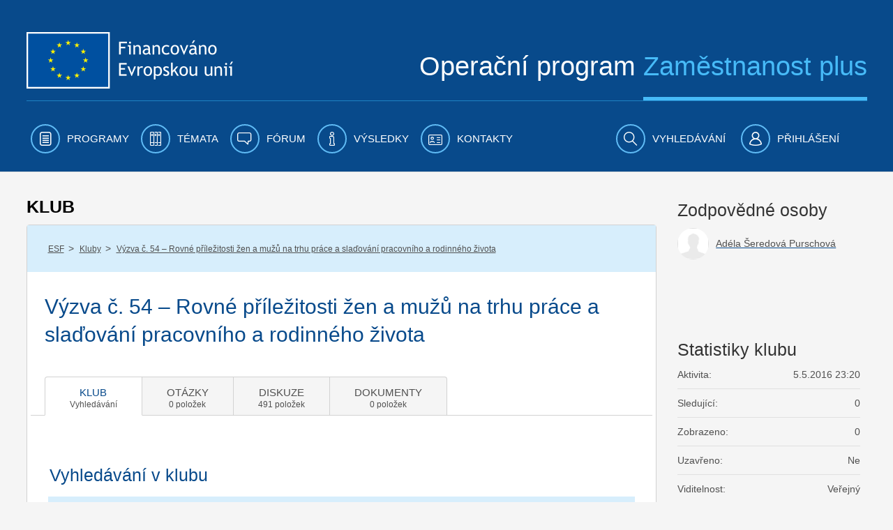

--- FILE ---
content_type: text/html;charset=UTF-8
request_url: https://www.esfcr.cz/en/vyzva-c-54-rovne-prilezitosti-zen-muzu-na-trhu-pra?p_p_id=DiscussionPortlet_WAR_esfportalportletapplication&p_p_lifecycle=0&p_p_state=normal&p_p_mode=view&p_p_col_id=column-3&p_p_col_pos=1&p_p_col_count=2&_DiscussionPortlet_WAR_esfportalportletapplication_messageId=2139854
body_size: 48996
content:

























































		<!DOCTYPE html>







	
	



















		














	
	
	
		
	
	
	
	
	
	
	
		
		
	
	
		
	
	
	
	
	

	
	
	

	
	
	

	
	
	
	
	










































<html class="aui ltr" dir="ltr" lang="cs-CZ">

<head>
	<title>Výzva č. 54 &#x2013; Rovné příležitosti žen a mužů na trhu práce a slaďování pracovního a rodinného života - www.esfcr.cz</title>
        	<meta content="initial-scale=1.0, width=device-width" name="viewport" />
        <meta name="google-site-verification" content="0Z2hdFPYOfB3L5rxVvCAQGp48TdCzeD6jTJ3AijaqtQ" />
	<script type="text/javascript" src="https://www.esfcr.cz/esfportal-theme/js/jquery-a.min.js"></script>

    




























































<meta content="text/html; charset=UTF-8" http-equiv="content-type" />








































































	

	

	

	
		<meta content="Výzva č. 54 &#x2013; Rovné příležitosti žen a mužů na trhu práce a slaďování pracovního a rodinného života" lang="cs-CZ" name="description" />
	

	

	



<link href="https://www.esfcr.cz/esfportal-theme/images/favicon.ico" rel="Shortcut Icon" />





	<link href="https&#x3a;&#x2f;&#x2f;www&#x2e;esfcr&#x2e;cz&#x2f;vyzva-c-54-rovne-prilezitosti-zen-muzu-na-trhu-pra&#x3f;p_p_id&#x3d;DiscussionPortlet_WAR_esfportalportletapplication&#x26;p_p_lifecycle&#x3d;0&#x26;p_p_state&#x3d;normal&#x26;p_p_mode&#x3d;view&#x26;p_p_col_id&#x3d;column-3&#x26;p_p_col_pos&#x3d;1&#x26;p_p_col_count&#x3d;2&#x26;_DiscussionPortlet_WAR_esfportalportletapplication_messageId&#x3d;2139854" rel="canonical" />

	





<link class="lfr-css-file" href="https&#x3a;&#x2f;&#x2f;www&#x2e;esfcr&#x2e;cz&#x2f;esfportal-theme&#x2f;css&#x2f;aui&#x2e;css&#x3f;browserId&#x3d;other&#x26;themeId&#x3d;esfportal_WAR_esfportaltheme&#x26;minifierType&#x3d;css&#x26;languageId&#x3d;cs_CZ&#x26;b&#x3d;6203&#x26;t&#x3d;1760706883835" rel="stylesheet" type="text/css" />

<link href="&#x2f;html&#x2f;css&#x2f;main&#x2e;css&#x3f;browserId&#x3d;other&#x26;themeId&#x3d;esfportal_WAR_esfportaltheme&#x26;minifierType&#x3d;css&#x26;languageId&#x3d;cs_CZ&#x26;b&#x3d;6203&#x26;t&#x3d;1429138192000" rel="stylesheet" type="text/css" />









	

				<link href="https://www.esfcr.cz/html/portlet/journal_content/css/main.css?browserId=other&amp;themeId=esfportal_WAR_esfportaltheme&amp;minifierType=css&amp;languageId=cs_CZ&amp;b=6203&amp;t=1760967255740" rel="stylesheet" type="text/css" />

	

				<link href="https://www.esfcr.cz/esfportal-portlet-application/css/application.css?browserId=other&amp;themeId=esfportal_WAR_esfportaltheme&amp;minifierType=css&amp;languageId=cs_CZ&amp;b=6203&amp;t=1760967177794" rel="stylesheet" type="text/css" />

	

				<link href="https://www.esfcr.cz/esfportal-portlet-application/css/clubsearch/clubsearch.css?browserId=other&amp;themeId=esfportal_WAR_esfportaltheme&amp;minifierType=css&amp;languageId=cs_CZ&amp;b=6203&amp;t=1760967177794" rel="stylesheet" type="text/css" />

	

				<link href="https://www.esfcr.cz/esfportal-portlet-application/css/iba-form.css?browserId=other&amp;themeId=esfportal_WAR_esfportaltheme&amp;minifierType=css&amp;languageId=cs_CZ&amp;b=6203&amp;t=1760967177794" rel="stylesheet" type="text/css" />

	

				<link href="https://www.esfcr.cz/esfportal-portlet-application/css/iba-detail.css?browserId=other&amp;themeId=esfportal_WAR_esfportaltheme&amp;minifierType=css&amp;languageId=cs_CZ&amp;b=6203&amp;t=1760967177794" rel="stylesheet" type="text/css" />

	

				<link href="https://www.esfcr.cz/esfportal-portlet-application/css/select2.min.css?browserId=other&amp;themeId=esfportal_WAR_esfportaltheme&amp;minifierType=css&amp;languageId=cs_CZ&amp;b=6203&amp;t=1760967177794" rel="stylesheet" type="text/css" />

	

				<link href="https://www.esfcr.cz/esfportal-portlet-application/css/membershiprequest/membershiprequest.css?browserId=other&amp;themeId=esfportal_WAR_esfportaltheme&amp;minifierType=css&amp;languageId=cs_CZ&amp;b=6203&amp;t=1760967177794" rel="stylesheet" type="text/css" />

	

				<link href="https://www.esfcr.cz/esfportal-portlet-application/css/questions/questions.css?browserId=other&amp;themeId=esfportal_WAR_esfportaltheme&amp;minifierType=css&amp;languageId=cs_CZ&amp;b=6203&amp;t=1760967177794" rel="stylesheet" type="text/css" />

	

				<link href="https://www.esfcr.cz/esfportal-portlet-application/css/discussion/discussion.css?browserId=other&amp;themeId=esfportal_WAR_esfportaltheme&amp;minifierType=css&amp;languageId=cs_CZ&amp;b=6203&amp;t=1760967177794" rel="stylesheet" type="text/css" />

	

				<link href="https://www.esfcr.cz/esfportal-portlet-application/css/jquery.webui-popover.min.css?browserId=other&amp;themeId=esfportal_WAR_esfportaltheme&amp;minifierType=css&amp;languageId=cs_CZ&amp;b=6203&amp;t=1760967177794" rel="stylesheet" type="text/css" />

	

				<link href="https://www.esfcr.cz/esfportal-portlet-application/css/documentlisting/documentlisting.css?browserId=other&amp;themeId=esfportal_WAR_esfportaltheme&amp;minifierType=css&amp;languageId=cs_CZ&amp;b=6203&amp;t=1760967177794" rel="stylesheet" type="text/css" />

	

				<link href="https://www.esfcr.cz/esfportal-portlet-application/css/documentdetail/documentdetail.css?browserId=other&amp;themeId=esfportal_WAR_esfportaltheme&amp;minifierType=css&amp;languageId=cs_CZ&amp;b=6203&amp;t=1760967177794" rel="stylesheet" type="text/css" />

	

				<link href="https://www.esfcr.cz/html/portlet/asset_publisher/css/main.css?browserId=other&amp;themeId=esfportal_WAR_esfportaltheme&amp;minifierType=css&amp;languageId=cs_CZ&amp;b=6203&amp;t=1760967255740" rel="stylesheet" type="text/css" />

	

				<link href="https://www.esfcr.cz/esfportal-portlet-application/css/tools/tools.css?browserId=other&amp;themeId=esfportal_WAR_esfportaltheme&amp;minifierType=css&amp;languageId=cs_CZ&amp;b=6203&amp;t=1760967177794" rel="stylesheet" type="text/css" />

	

				<link href="https://www.esfcr.cz/esfportal-portlet-application/css/clubadministrationtools/clubadministrationtools.css?browserId=other&amp;themeId=esfportal_WAR_esfportaltheme&amp;minifierType=css&amp;languageId=cs_CZ&amp;b=6203&amp;t=1760967177794" rel="stylesheet" type="text/css" />

	

				<link href="https://www.esfcr.cz/esfportal-portlet-application/css/clubtagfilter/clubtagfilter.css?browserId=other&amp;themeId=esfportal_WAR_esfportaltheme&amp;minifierType=css&amp;languageId=cs_CZ&amp;b=6203&amp;t=1760967177794" rel="stylesheet" type="text/css" />

	

				<link href="https://www.esfcr.cz/esfportal-portlet-application/css/exportpage/exportpage.css?browserId=other&amp;themeId=esfportal_WAR_esfportaltheme&amp;minifierType=css&amp;languageId=cs_CZ&amp;b=6203&amp;t=1760967177794" rel="stylesheet" type="text/css" />

	

				<link href="https://www.esfcr.cz/notifications-portlet/notifications/css/main.css?browserId=other&amp;themeId=esfportal_WAR_esfportaltheme&amp;minifierType=css&amp;languageId=cs_CZ&amp;b=6203&amp;t=1760967177794" rel="stylesheet" type="text/css" />

	

				<link href="https://www.esfcr.cz/esfportal-portlet-application/css/simplesearch/simplesearch.css?browserId=other&amp;themeId=esfportal_WAR_esfportaltheme&amp;minifierType=css&amp;languageId=cs_CZ&amp;b=6203&amp;t=1760967177794" rel="stylesheet" type="text/css" />

	







<script type="text/javascript">
	// <![CDATA[
		var Liferay = {
			Browser: {
				acceptsGzip: function() {
					return true;
				},
				getMajorVersion: function() {
					return 131.0;
				},
				getRevision: function() {
					return "537.36";
				},
				getVersion: function() {
					return "131.0";
				},
				isAir: function() {
					return false;
				},
				isChrome: function() {
					return true;
				},
				isFirefox: function() {
					return false;
				},
				isGecko: function() {
					return true;
				},
				isIe: function() {
					return false;
				},
				isIphone: function() {
					return false;
				},
				isLinux: function() {
					return false;
				},
				isMac: function() {
					return true;
				},
				isMobile: function() {
					return false;
				},
				isMozilla: function() {
					return false;
				},
				isOpera: function() {
					return false;
				},
				isRtf: function() {
					return true;
				},
				isSafari: function() {
					return true;
				},
				isSun: function() {
					return false;
				},
				isWap: function() {
					return false;
				},
				isWapXhtml: function() {
					return false;
				},
				isWebKit: function() {
					return true;
				},
				isWindows: function() {
					return false;
				},
				isWml: function() {
					return false;
				}
			},

			Data: {
				NAV_SELECTOR: '#navigation',

				isCustomizationView: function() {
					return false;
				},

				notices: [
					null

					

					
				]
			},

			ThemeDisplay: {
				
					getLayoutId: function() {
						return "423";
					},
					getLayoutURL: function() {
						return "https://www.esfcr.cz/en/vyzva-c-54-rovne-prilezitosti-zen-muzu-na-trhu-pra";
					},
					getParentLayoutId: function() {
						return "43";
					},
					isPrivateLayout: function() {
						return "false";
					},
					isVirtualLayout: function() {
						return false;
					},
				

				getBCP47LanguageId: function() {
					return "cs-CZ";
				},
				getCDNBaseURL: function() {
					return "https://www.esfcr.cz";
				},
				getCDNDynamicResourcesHost: function() {
					return "";
				},
				getCDNHost: function() {
					return "";
				},
				getCompanyId: function() {
					return "20155";
				},
				getCompanyGroupId: function() {
					return "20195";
				},
				getDefaultLanguageId: function() {
					return "cs_CZ";
				},
				getDoAsUserIdEncoded: function() {
					return "";
				},
				getLanguageId: function() {
					return "cs_CZ";
				},
				getParentGroupId: function() {
					return "21802";
				},
				getPathContext: function() {
					return "";
				},
				getPathImage: function() {
					return "/image";
				},
				getPathJavaScript: function() {
					return "/html/js";
				},
				getPathMain: function() {
					return "/en/c";
				},
				getPathThemeImages: function() {
					return "https://www.esfcr.cz/esfportal-theme/images";
				},
				getPathThemeRoot: function() {
					return "/esfportal-theme";
				},
				getPlid: function() {
					return "1866558";
				},
				getPortalURL: function() {
					return "https://www.esfcr.cz";
				},
				getPortletSetupShowBordersDefault: function() {
					return false;
				},
				getScopeGroupId: function() {
					return "21802";
				},
				getScopeGroupIdOrLiveGroupId: function() {
					return "21802";
				},
				getSessionId: function() {
					
						
						
							return "";
						
					
				},
				getSiteGroupId: function() {
					return "21802";
				},
				getURLControlPanel: function() {
					return "/en/group/control_panel?refererPlid=1866558";
				},
				getURLHome: function() {
					return "https\x3a\x2f\x2fwww\x2eesfcr\x2ecz\x2fweb\x2fguest";
				},
				getUserId: function() {
					return "20159";
				},
				getUserName: function() {
					
						
						
							return "";
						
					
				},
				isAddSessionIdToURL: function() {
					return false;
				},
				isFreeformLayout: function() {
					return false;
				},
				isImpersonated: function() {
					return false;
				},
				isSignedIn: function() {
					return false;
				},
				isStateExclusive: function() {
					return false;
				},
				isStateMaximized: function() {
					return false;
				},
				isStatePopUp: function() {
					return false;
				}
			},

			PropsValues: {
				NTLM_AUTH_ENABLED: false
			}
		};

		var themeDisplay = Liferay.ThemeDisplay;

		

		Liferay.AUI = {
			getAvailableLangPath: function() {
				return 'available_languages.jsp?browserId=other&themeId=esfportal_WAR_esfportaltheme&colorSchemeId=01&minifierType=js&languageId=cs_CZ&b=6203&t=1760967253920';
			},
			getCombine: function() {
				return true;
			},
			getComboPath: function() {
				return '/combo/?browserId=other&minifierType=&languageId=cs_CZ&b=6203&t=1760967253920&';
			},
			getFilter: function() {
				
					
						return 'min';
					
					
					
				
			},
			getJavaScriptRootPath: function() {
				return '/html/js';
			},
			getLangPath: function() {
				return 'aui_lang.jsp?browserId=other&themeId=esfportal_WAR_esfportaltheme&colorSchemeId=01&minifierType=js&languageId=cs_CZ&b=6203&t=1760967253920';
			}
		};

		Liferay.authToken = 'fbQP0VFz';

		

		Liferay.currentURL = '\x2fen\x2fvyzva-c-54-rovne-prilezitosti-zen-muzu-na-trhu-pra\x3fp_p_id\x3dDiscussionPortlet_WAR_esfportalportletapplication\x26p_p_lifecycle\x3d0\x26p_p_state\x3dnormal\x26p_p_mode\x3dview\x26p_p_col_id\x3dcolumn-3\x26p_p_col_pos\x3d1\x26p_p_col_count\x3d2\x26_DiscussionPortlet_WAR_esfportalportletapplication_messageId\x3d2139854';
		Liferay.currentURLEncoded = '%2Fen%2Fvyzva-c-54-rovne-prilezitosti-zen-muzu-na-trhu-pra%3Fp_p_id%3DDiscussionPortlet_WAR_esfportalportletapplication%26p_p_lifecycle%3D0%26p_p_state%3Dnormal%26p_p_mode%3Dview%26p_p_col_id%3Dcolumn-3%26p_p_col_pos%3D1%26p_p_col_count%3D2%26_DiscussionPortlet_WAR_esfportalportletapplication_messageId%3D2139854';
	// ]]>
</script>


<script type="text/javascript">
    
    LFR_SESSION_STATE_CUSTOM_DOMAIN = ".esfcr.cz";
    
</script>



	
		
			
				<script src="/html/js/barebone.jsp?browserId=other&amp;themeId=esfportal_WAR_esfportaltheme&amp;colorSchemeId=01&amp;minifierType=js&amp;minifierBundleId=javascript.barebone.files&amp;languageId=cs_CZ&amp;b=6203&amp;t=1760967253920" type="text/javascript"></script>
			
			
		
	
	


<script type="text/javascript">
	// <![CDATA[
		

			

			
				Liferay.Portlet.list = ['56_INSTANCE_2fPwecHZmbqr', 'ClubSearchPortlet_WAR_esfportalportletapplication', 'ClubEmptyPortlet_WAR_esfportalportletapplication', 'MembershipRequestPortlet_WAR_esfportalportletapplication', '56_INSTANCE_AxZHpmBJPixC', 'QuestionsPortlet_WAR_esfportalportletapplication', '56_INSTANCE_XuqlgBGFhLWB', 'DiscussionPortlet_WAR_esfportalportletapplication', '56_INSTANCE_jbyot3C3Dw9p', 'DocumentListingPortlet_WAR_esfportalportletapplication', 'DocumentDetailPortlet_WAR_esfportalportletapplication', 'ClubResponsiblePersonsPortlet_WAR_esfportalportletapplication', '101_INSTANCE_gZkhJHtdo3SM', 'ToolsPortlet_WAR_esfportalportletapplication', 'QuestionsStatisticsPortlet_WAR_esfportalportletapplication', 'ClubTagFilterPortlet_WAR_esfportalportletapplication', 'RelatedContentPortlet_WAR_esfportalportletapplication', 'ClubTopPanelPortlet_WAR_esfportalportletapplication', '73_INSTANCE_fDU1a1uB8pu5', '56_INSTANCE_Dg02Xs5x0A5s', 'FrequentlyAskedQuestionsPortlet_WAR_esfportalportletapplication', 'SimpleSearchPortlet_WAR_esfportalportletapplication'];
			
		

		

		
	// ]]>
</script>





	
		

			

			
		
		
	



	
		
		

			

			
		
	



	
		
		

			

			
				<!-- Google tag (gtag.js) -->
<script async src="https://www.googletagmanager.com/gtag/js?id=G-FV8BZH4SDL"></script>
<script>
  window.dataLayer = window.dataLayer || [];
  function gtag(){dataLayer.push(arguments);}
  gtag('js', new Date());

if(Liferay.ThemeDisplay.isSignedIn()){
  var userId = Liferay.ThemeDisplay.getUserId();
  gtag('config', 'G-FV8BZH4SDL', {
      'user_id': userId
   });
   dataLayer.push({
   'user_id': userId
  });
} else {
    gtag('config', 'G-FV8BZH4SDL');
}
</script>

<!-- Google Tag Manager -->
<script>(function(w,d,s,l,i){w[l]=w[l]||[];w[l].push({'gtm.start':
new Date().getTime(),event:'gtm.js'});var f=d.getElementsByTagName(s)[0],
j=d.createElement(s),dl=l!='dataLayer'?'&l='+l:'';j.async=true;j.src=
'https://www.googletagmanager.com/gtm.js?id='+i+dl;f.parentNode.insertBefore(j,f);
})(window,document,'script','dataLayer','GTM-WLRFWQ2');</script>
<!-- End Google Tag Manager -->
			
		
	










	

				<script src="https://www.esfcr.cz/esfportal-portlet-application/js/application.js?browserId=other&amp;minifierType=js&amp;languageId=cs_CZ&amp;b=6203&amp;t=1760967177794" type="text/javascript"></script>

	

				<script src="https://www.esfcr.cz/esfportal-portlet-application/js/components/select2/select2.full.min.js?browserId=other&amp;minifierType=js&amp;languageId=cs_CZ&amp;b=6203&amp;t=1760967177794" type="text/javascript"></script>

	

				<script src="https://www.esfcr.cz/esfportal-portlet-application/js/components/select2/i18n/en.js?browserId=other&amp;minifierType=js&amp;languageId=cs_CZ&amp;b=6203&amp;t=1760967177794" type="text/javascript"></script>

	

				<script src="https://www.esfcr.cz/esfportal-portlet-application/js/components/select2/i18n/cs.js?browserId=other&amp;minifierType=js&amp;languageId=cs_CZ&amp;b=6203&amp;t=1760967177794" type="text/javascript"></script>

	

				<script src="https://www.esfcr.cz/esfportal-portlet-application/js/components/ajax-picker.js?browserId=other&amp;minifierType=js&amp;languageId=cs_CZ&amp;b=6203&amp;t=1760967177794" type="text/javascript"></script>

	

				<script src="https://www.esfcr.cz/esfportal-portlet-application/js/portlets/clubsearch/clubsearch.js?browserId=other&amp;minifierType=js&amp;languageId=cs_CZ&amp;b=6203&amp;t=1760967177794" type="text/javascript"></script>

	

				<script src="https://www.esfcr.cz/esfportal-portlet-application/js/components/forumBatchOperation.js?browserId=other&amp;minifierType=js&amp;languageId=cs_CZ&amp;b=6203&amp;t=1760967177794" type="text/javascript"></script>

	

				<script src="https://www.esfcr.cz/esfportal-portlet-application/js/portlets/questions/questions.js?browserId=other&amp;minifierType=js&amp;languageId=cs_CZ&amp;b=6203&amp;t=1760967177794" type="text/javascript"></script>

	

				<script src="https://www.esfcr.cz/esfportal-portlet-application/js/portlets/questions/questions-search.js?browserId=other&amp;minifierType=js&amp;languageId=cs_CZ&amp;b=6203&amp;t=1760967177794" type="text/javascript"></script>

	

				<script src="https://www.esfcr.cz/esfportal-portlet-application/js/components/dropzone.js?browserId=other&amp;minifierType=js&amp;languageId=cs_CZ&amp;b=6203&amp;t=1760967177794" type="text/javascript"></script>

	

				<script src="https://www.esfcr.cz/esfportal-portlet-application/js/components/asset-filter-ajax-picker.js?browserId=other&amp;minifierType=js&amp;languageId=cs_CZ&amp;b=6203&amp;t=1760967177794" type="text/javascript"></script>

	

				<script src="https://www.esfcr.cz/esfportal-portlet-application/js/portlets/discussion/discussion.js?browserId=other&amp;minifierType=js&amp;languageId=cs_CZ&amp;b=6203&amp;t=1760967177794" type="text/javascript"></script>

	

				<script src="https://www.esfcr.cz/esfportal-portlet-application/js/components/jquery.webui-popover.min.js?browserId=other&amp;minifierType=js&amp;languageId=cs_CZ&amp;b=6203&amp;t=1760967177794" type="text/javascript"></script>

	

				<script src="https://www.esfcr.cz/esfportal-portlet-application/js/portlets/toolsTabReloader.js?browserId=other&amp;minifierType=js&amp;languageId=cs_CZ&amp;b=6203&amp;t=1760967177794" type="text/javascript"></script>

	

				<script src="https://www.esfcr.cz/esfportal-portlet-application/js/portlets/exportpage/esf-export-page.js?browserId=other&amp;minifierType=js&amp;languageId=cs_CZ&amp;b=6203&amp;t=1760967177794" type="text/javascript"></script>

	

				<script src="https://www.esfcr.cz/esfportal-portlet-application/js/components/utils.js?browserId=other&amp;minifierType=js&amp;languageId=cs_CZ&amp;b=6203&amp;t=1760967177794" type="text/javascript"></script>

	











<link class="lfr-css-file" href="https&#x3a;&#x2f;&#x2f;www&#x2e;esfcr&#x2e;cz&#x2f;esfportal-theme&#x2f;css&#x2f;main&#x2e;css&#x3f;browserId&#x3d;other&#x26;themeId&#x3d;esfportal_WAR_esfportaltheme&#x26;minifierType&#x3d;css&#x26;languageId&#x3d;cs_CZ&#x26;b&#x3d;6203&#x26;t&#x3d;1760706883835" rel="stylesheet" type="text/css" />








	<style type="text/css">

		

			

				

					

#p_p_id_56_INSTANCE_2fPwecHZmbqr_ .portlet-borderless-container {
border-width:;
border-style:
}




				

			

		

			

		

			

		

			

		

			

				

					

#p_p_id_56_INSTANCE_AxZHpmBJPixC_ .portlet-borderless-container {
border-width:;
border-style:
}




				

			

		

			

		

			

				

					

#p_p_id_56_INSTANCE_XuqlgBGFhLWB_ .portlet-borderless-container {
border-width:;
border-style:
}




				

			

		

			

		

			

				

					

#p_p_id_56_INSTANCE_jbyot3C3Dw9p_ .portlet-borderless-container {
border-width:;
border-style:
}




				

			

		

			

		

			

		

			

		

			

		

			

		

			

		

			

		

			

		

			

		

			

		

			

		

			

		

			

		

			

		

			

		

			

		

	</style>




	<link href="/esfportal-theme/js/vendor/bxslider/jquery.bxslider.css" rel="stylesheet" />
	<script src="/esfportal-theme/js/vendor/bxslider/jquery.bxslider.min.js"></script>
		 <script src="/esfportal-theme/js/vendor/highcharts/code/highcharts.js"></script>
	 <script src="/esfportal-theme/js/vendor/highcharts/code/modules/exporting.js"></script>
	 <script src="/esfportal-theme/js/vendor/highcharts/languages/highcharts.cs_CZ.js"></script>
	 <script src="/esfportal-theme/js/esf.js?t=1760706883835" type="text/javascript"></script>
	
                </head>

<body class=" yui3-skin-sam controls-visible signed-out public-page site">

<a href="#main-content" id="skip-to-content">Přejít k obsahu</a>
































































































































	<div id="header-combo-wrapper" class="header-combo-wrapper">
	<div id="header-combo" class="header-combo">
		<div class="header" id="top">
			<div class="container">
				<div class="row">
					<div class="span12">

						<header>
							<div class="row">
								<div class="span5">
									<a class="esf-logo" href="/">
										<img src="https://www.esfcr.cz/esfportal-theme/images/esf/logo.png" alt="Evropská unie, Evropský sociální fond. Operační program zaměstnanost" />
									</a>
								</div>
								<div class="span7">
									<div class="slogan">Operační program <span>Zaměstnanost plus</span></div>
								</div>
							</div>
							<div class="clearfix"></div>
							<div class="cl"></div>
						</header>

					</div>
				</div>
			</div>
		</div>

		
		
						
		<div class="navbar navbar-static-top esf-navigation">
			<div class="navbar-inner">

				
				<div class="container menu-bar">
				<a class="btn btn-navbar menu-toggle" data-toggle="collapse" data-target=".nav-collapse" tabindex="0" ><img src="https://www.esfcr.cz/esfportal-theme/images/esf/mobile-menu-left.png" alt=""/><span class="menu-text">Menu</span></a>
				
				
				<div class="nav-collapse collapse">
						<ul class="nav nav-main">
											<!-- 0. level -->
							
								
																								<li class=" has-children" id="layout_2"  role="presentation">
									<a aria-labelledby="layout_2" href="https&#x3a;&#x2f;&#x2f;www&#x2e;esfcr&#x2e;cz&#x2f;en&#x2f;programy" aria-haspopup='true'  role="menuitem">
										<i class="icon-programy menu-icon"></i>
										<span>Programy</span>
									</a>
													<!-- 1. level -->
																				<span class="submenu_button js-submenu-btn " open-target="submenu_1"></span>
										<ul class="nav nav-submenu visible-phone submenu_1 ">
											
												
												
																																				<li class=" has-children" id="layout_860">
													<a aria-labelledby="layout_860" href="https&#x3a;&#x2f;&#x2f;www&#x2e;esfcr&#x2e;cz&#x2f;en&#x2f;opz-plus"   role="menuitem">
														<span>OPZ+ 2021-2027</span>
													</a>
																	<!-- 2. level -->
																												<span class="submenu_button js-submenu-btn " open-target="submenu_2"></span>
														<ul class="nav nav-submenu sub2 submenu_2 ">
															
																
																
																																<li class="" id="layout_913">
																	<a aria-labelledby="layout_913" href="https&#x3a;&#x2f;&#x2f;www&#x2e;esfcr&#x2e;cz&#x2f;en&#x2f;aktuality-opz-plus"   role="menuitem">
																		<span>Aktuality OPZ+</span>
																	</a>
																																	</li>
															
																
																
																																																<li class=" has-children" id="layout_985">
																	<a aria-labelledby="layout_985" href="https&#x3a;&#x2f;&#x2f;www&#x2e;esfcr&#x2e;cz&#x2f;en&#x2f;akce-opz-plus"   role="menuitem">
																		<span>Akce OPZ+</span>
																	</a>
																					<!-- 3. level -->
																																				<span class="submenu_button js-submenu-btn " open-target="submenu_3"></span>
																		<ul class="nav nav-submenu sub3 submenu_3 ">
																			
																				
																				
																																								<li class="" id="layout_482">
																					<a aria-labelledby="layout_482" href="https&#x3a;&#x2f;&#x2f;www&#x2e;esfcr&#x2e;cz&#x2f;en&#x2f;akce-ridiciho-organu-opz-plus"   role="menuitem">
																						<span>Akce řídicího orgánu</span>
																					</a>
																																									</li>
																			
																				
																				
																																								<li class="" id="layout_1299">
																					<a aria-labelledby="layout_1299" href="https&#x3a;&#x2f;&#x2f;www&#x2e;esfcr&#x2e;cz&#x2f;en&#x2f;akce-projektu-opz-plus"   role="menuitem">
																						<span>Akce projektů OPZ+</span>
																					</a>
																																									</li>
																																					</ul>
																																	</li>
															
																
																
																																																<li class=" has-children" id="layout_914">
																	<a aria-labelledby="layout_914" href="https&#x3a;&#x2f;&#x2f;www&#x2e;esfcr&#x2e;cz&#x2f;en&#x2f;dokumenty-opz-plus"   role="menuitem">
																		<span>Dokumenty OPZ+</span>
																	</a>
																					<!-- 3. level -->
																																				<span class="submenu_button js-submenu-btn " open-target="submenu_4"></span>
																		<ul class="nav nav-submenu sub3 submenu_4 ">
																			
																				
																				
																																								<li class="" id="layout_942">
																					<a aria-labelledby="layout_942" href="https&#x3a;&#x2f;&#x2f;www&#x2e;esfcr&#x2e;cz&#x2f;en&#x2f;operacni-program-zamestnanost-plus"   role="menuitem">
																						<span>Operační program Zaměstnanost plus</span>
																					</a>
																																									</li>
																			
																				
																				
																																								<li class="" id="layout_915">
																					<a aria-labelledby="layout_915" href="https&#x3a;&#x2f;&#x2f;www&#x2e;esfcr&#x2e;cz&#x2f;en&#x2f;pravidla-pro-zadatele-a-prijemce-opz-plus"   role="menuitem">
																						<span>Pravidla pro žadatele a příjemce</span>
																					</a>
																																									</li>
																			
																				
																				
																																								<li class="" id="layout_979">
																					<a aria-labelledby="layout_979" href="https&#x3a;&#x2f;&#x2f;www&#x2e;esfcr&#x2e;cz&#x2f;en&#x2f;hodnoceni-a-vyber-projektu-opz-plus"   role="menuitem">
																						<span>Hodnocení a výběr projektů</span>
																					</a>
																																									</li>
																			
																				
																				
																																								<li class="" id="layout_1081">
																					<a aria-labelledby="layout_1081" href="https&#x3a;&#x2f;&#x2f;www&#x2e;esfcr&#x2e;cz&#x2f;en&#x2f;vzory-a-postupy-pro-zadavaci-vyberova-rizeni-opz-plus"   role="menuitem">
																						<span>Vzory a postupy pro zadávací/výběrová řízení</span>
																					</a>
																																									</li>
																			
																				
																				
																																								<li class="" id="layout_917">
																					<a aria-labelledby="layout_917" href="https&#x3a;&#x2f;&#x2f;www&#x2e;esfcr&#x2e;cz&#x2f;en&#x2f;monitorovani-podporenych-osob-opz-plus"   role="menuitem">
																						<span>Monitorování podpořených osob</span>
																					</a>
																																									</li>
																			
																				
																				
																																								<li class="" id="layout_922">
																					<a aria-labelledby="layout_922" href="https&#x3a;&#x2f;&#x2f;www&#x2e;esfcr&#x2e;cz&#x2f;en&#x2f;sablony-a-vzory-pro-vizualni-identitu-opz-plus"   role="menuitem">
																						<span>Šablony a vzory pro vizuální identitu</span>
																					</a>
																																									</li>
																			
																				
																				
																																								<li class="" id="layout_938">
																					<a aria-labelledby="layout_938" href="https&#x3a;&#x2f;&#x2f;www&#x2e;esfcr&#x2e;cz&#x2f;en&#x2f;formulare-a-pokyny-potrebne-v-ramci-pripravy-zadosti-o-podporu-opz-plus"   role="menuitem">
																						<span>Formuláře a pokyny potřebné v rámci přípravy žádosti o podporu</span>
																					</a>
																																									</li>
																			
																				
																				
																																								<li class="" id="layout_939">
																					<a aria-labelledby="layout_939" href="https&#x3a;&#x2f;&#x2f;www&#x2e;esfcr&#x2e;cz&#x2f;en&#x2f;formulare-a-pokyny-pro-uzavreni-pravniho-aktu-a-vzory-pravnich-aktu-opz-plus"   role="menuitem">
																						<span>Formuláře a pokyny pro uzavření právního aktu a vzory právních aktů</span>
																					</a>
																																									</li>
																			
																				
																				
																																								<li class="" id="layout_1053">
																					<a aria-labelledby="layout_1053" href="https&#x3a;&#x2f;&#x2f;www&#x2e;esfcr&#x2e;cz&#x2f;en&#x2f;formulare-z-oblasti-verejne-podpory-a-podpory-de-minimis-opz-plus"   role="menuitem">
																						<span>Formuláře z oblasti veřejné podpory a podpory de minimis</span>
																					</a>
																																									</li>
																			
																				
																				
																																								<li class="" id="layout_1068">
																					<a aria-labelledby="layout_1068" href="https&#x3a;&#x2f;&#x2f;www&#x2e;esfcr&#x2e;cz&#x2f;en&#x2f;formulare-a-pokyny-ke-zprave-o-realizaci-projektu-zadosti-o-platbu-a-zadosti-o-zmenu-opz-plus"   role="menuitem">
																						<span>Formuláře a pokyny ke zprávě o realizaci projektu, žádosti o platbu a žádosti o změnu</span>
																					</a>
																																									</li>
																			
																				
																				
																																								<li class="" id="layout_1066">
																					<a aria-labelledby="layout_1066" href="https&#x3a;&#x2f;&#x2f;www&#x2e;esfcr&#x2e;cz&#x2f;en&#x2f;udaje-o-programu"   role="menuitem">
																						<span>Údaje o programu</span>
																					</a>
																																									</li>
																																					</ul>
																																	</li>
															
																
																
																																																<li class=" has-children" id="layout_943">
																	<a aria-labelledby="layout_943" href="https&#x3a;&#x2f;&#x2f;www&#x2e;esfcr&#x2e;cz&#x2f;en&#x2f;vyzvy-opz-plus"   role="menuitem">
																		<span>Výzvy OPZ+</span>
																	</a>
																					<!-- 3. level -->
																																				<span class="submenu_button js-submenu-btn " open-target="submenu_5"></span>
																		<ul class="nav nav-submenu sub3 submenu_5 ">
																			
																				
																				
																																								<li class="" id="layout_946">
																					<a aria-labelledby="layout_946" href="https&#x3a;&#x2f;&#x2f;www&#x2e;esfcr&#x2e;cz&#x2f;en&#x2f;prehled-vyzev-opz-plus"   role="menuitem">
																						<span>Přehled výzev</span>
																					</a>
																																									</li>
																			
																				
																				
																																								<li class="" id="layout_1269">
																					<a aria-labelledby="layout_1269" href="https&#x3a;&#x2f;&#x2f;www&#x2e;esfcr&#x2e;cz&#x2f;en&#x2f;uvery-pro-socialni-podniky"   role="menuitem">
																						<span>Úvěry pro sociální podniky</span>
																					</a>
																																									</li>
																			
																				
																				
																																								<li class="" id="layout_944">
																					<a aria-labelledby="layout_944" href="https&#x3a;&#x2f;&#x2f;www&#x2e;esfcr&#x2e;cz&#x2f;en&#x2f;harmonogram-vyzev-opz-plus"   role="menuitem">
																						<span>Harmonogram výzev</span>
																					</a>
																																									</li>
																																					</ul>
																																	</li>
															
																
																
																																<li class="" id="layout_937">
																	<a aria-labelledby="layout_937" href="https&#x3a;&#x2f;&#x2f;www&#x2e;esfcr&#x2e;cz&#x2f;en&#x2f;monitorovaci-vybor-opz-plus"   role="menuitem">
																		<span>Monitorovací výbor OPZ+</span>
																	</a>
																																	</li>
															
																
																
																																<li class="" id="layout_1080">
																	<a aria-labelledby="layout_1080" href="https&#x3a;&#x2f;&#x2f;www&#x2e;esfcr&#x2e;cz&#x2f;en&#x2f;zadavaci-rizeni-opz-plus"   role="menuitem">
																		<span>Zadávací řízení</span>
																	</a>
																																	</li>
															
																
																
																																																<li class=" has-children" id="layout_1100">
																	<a aria-labelledby="layout_1100" href="https&#x3a;&#x2f;&#x2f;www&#x2e;esfcr&#x2e;cz&#x2f;en&#x2f;ochrana-osobnich-udaju-opz-plus"   role="menuitem">
																		<span>Ochrana osobních údajů</span>
																	</a>
																					<!-- 3. level -->
																																				<span class="submenu_button js-submenu-btn " open-target="submenu_6"></span>
																		<ul class="nav nav-submenu sub3 submenu_6 ">
																			
																				
																				
																																								<li class="" id="layout_1101">
																					<a aria-labelledby="layout_1101" href="https&#x3a;&#x2f;&#x2f;www&#x2e;esfcr&#x2e;cz&#x2f;en&#x2f;zpracovani-osobnich-udaju-v-opz-plus"   role="menuitem">
																						<span>Zpracování osobních údajů v OPZ+</span>
																					</a>
																																									</li>
																			
																				
																				
																																								<li class="" id="layout_1102">
																					<a aria-labelledby="layout_1102" href="https&#x3a;&#x2f;&#x2f;www&#x2e;esfcr&#x2e;cz&#x2f;en&#x2f;poverenec-na-ochranu-osobnich-udaju"   role="menuitem">
																						<span>Pověřenec na ochranu osobních údajů</span>
																					</a>
																																									</li>
																			
																				
																				
																																								<li class="" id="layout_1103">
																					<a aria-labelledby="layout_1103" href="https&#x3a;&#x2f;&#x2f;www&#x2e;esfcr&#x2e;cz&#x2f;en&#x2f;formulare-tykajici-se-ochrany-osobnich-udaju-opz-plus"   role="menuitem">
																						<span>Formuláře týkající se ochrany osobních údajů</span>
																					</a>
																																									</li>
																			
																				
																				
																																								<li class="" id="layout_1105">
																					<a aria-labelledby="layout_1105" href="https&#x3a;&#x2f;&#x2f;www&#x2e;esfcr&#x2e;cz&#x2f;en&#x2f;pouceni-pro-registrovane-uzivatele-portalu-opz-plus"   role="menuitem">
																						<span>Poučení pro registrované uživatele portálu OPZ+</span>
																					</a>
																																									</li>
																			
																				
																				
																																								<li class="" id="layout_1104">
																					<a aria-labelledby="layout_1104" href="https&#x3a;&#x2f;&#x2f;www&#x2e;esfcr&#x2e;cz&#x2f;en&#x2f;zaznamy-o-cinnostech-zpracovani-opz-plus"   role="menuitem">
																						<span>Záznamy o činnostech zpracování</span>
																					</a>
																																									</li>
																			
																				
																				
																																								<li class="" id="layout_1106">
																					<a aria-labelledby="layout_1106" href="https&#x3a;&#x2f;&#x2f;www&#x2e;esfcr&#x2e;cz&#x2f;en&#x2f;vyuziti-it-nastroje-arachne-v-opz-plus"   role="menuitem">
																						<span>Využití IT nástroje ARACHNE v OPZ+</span>
																					</a>
																																									</li>
																																					</ul>
																																	</li>
															
																
																
																																<li class="" id="layout_1249">
																	<a aria-labelledby="layout_1249" href="https&#x3a;&#x2f;&#x2f;www&#x2e;esfcr&#x2e;cz&#x2f;en&#x2f;projekty-opz-plus"   role="menuitem">
																		<span>PROJEKTY</span>
																	</a>
																																	</li>
																													</ul>
																									</li>
											
												
												
																																				<li class=" has-children" id="layout_3">
													<a aria-labelledby="layout_3" href="https&#x3a;&#x2f;&#x2f;www&#x2e;esfcr&#x2e;cz&#x2f;en&#x2f;programy&#x2f;op-zamestnanost"   role="menuitem">
														<span>OPZ 2014-2020</span>
													</a>
																	<!-- 2. level -->
																												<span class="submenu_button js-submenu-btn " open-target="submenu_7"></span>
														<ul class="nav nav-submenu sub2 submenu_7 ">
															
																
																
																																<li class="" id="layout_80">
																	<a aria-labelledby="layout_80" href="https&#x3a;&#x2f;&#x2f;www&#x2e;esfcr&#x2e;cz&#x2f;en&#x2f;aktuality-opz"   role="menuitem">
																		<span>Aktuality</span>
																	</a>
																																	</li>
															
																
																
																																																<li class=" has-children" id="layout_177">
																	<a aria-labelledby="layout_177" href="https&#x3a;&#x2f;&#x2f;www&#x2e;esfcr&#x2e;cz&#x2f;en&#x2f;akce-opz"   role="menuitem">
																		<span>Akce</span>
																	</a>
																					<!-- 3. level -->
																																				<span class="submenu_button js-submenu-btn " open-target="submenu_8"></span>
																		<ul class="nav nav-submenu sub3 submenu_8 ">
																			
																				
																				
																																								<li class="" id="layout_483">
																					<a aria-labelledby="layout_483" href="https&#x3a;&#x2f;&#x2f;www&#x2e;esfcr&#x2e;cz&#x2f;en&#x2f;akce-projektu-opz"   role="menuitem">
																						<span>Akce projektů</span>
																					</a>
																																									</li>
																																					</ul>
																																	</li>
															
																
																
																																																<li class=" has-children" id="layout_82">
																	<a aria-labelledby="layout_82" href="https&#x3a;&#x2f;&#x2f;www&#x2e;esfcr&#x2e;cz&#x2f;en&#x2f;dokumenty-opz"   role="menuitem">
																		<span>Dokumenty</span>
																	</a>
																					<!-- 3. level -->
																																				<span class="submenu_button js-submenu-btn " open-target="submenu_9"></span>
																		<ul class="nav nav-submenu sub3 submenu_9 ">
																			
																				
																				
																																								<li class="" id="layout_161">
																					<a aria-labelledby="layout_161" href="https&#x3a;&#x2f;&#x2f;www&#x2e;esfcr&#x2e;cz&#x2f;en&#x2f;operacni-program-zamestnanost"   role="menuitem">
																						<span>Operační program Zaměstnanost</span>
																					</a>
																																									</li>
																			
																				
																				
																																								<li class="" id="layout_162">
																					<a aria-labelledby="layout_162" href="https&#x3a;&#x2f;&#x2f;www&#x2e;esfcr&#x2e;cz&#x2f;en&#x2f;pravidla-pro-zadatele-a-prijemce-opz"   role="menuitem">
																						<span>Pravidla pro žadatele a příjemce</span>
																					</a>
																																									</li>
																			
																				
																				
																																								<li class="" id="layout_163">
																					<a aria-labelledby="layout_163" href="https&#x3a;&#x2f;&#x2f;www&#x2e;esfcr&#x2e;cz&#x2f;en&#x2f;formulare-a-pokyny-potrebne-v-ramci-pripravy-zadosti-o-podporu-opz"   role="menuitem">
																						<span>Formuláře a pokyny potřebné v rámci přípravy žádosti o podporu</span>
																					</a>
																																									</li>
																			
																				
																				
																																								<li class="" id="layout_164">
																					<a aria-labelledby="layout_164" href="https&#x3a;&#x2f;&#x2f;www&#x2e;esfcr&#x2e;cz&#x2f;en&#x2f;prirucka-pro-hodnotitele-opz"   role="menuitem">
																						<span>Příručka pro hodnotitele a pravidla výběrových komisí</span>
																					</a>
																																									</li>
																			
																				
																				
																																								<li class="" id="layout_165">
																					<a aria-labelledby="layout_165" href="https&#x3a;&#x2f;&#x2f;www&#x2e;esfcr&#x2e;cz&#x2f;en&#x2f;formulare-z-oblasti-verejne-podpory-a-podpory-de-minimis-opz"   role="menuitem">
																						<span>Formuláře z oblasti veřejné podpory a podpory de minimis</span>
																					</a>
																																									</li>
																			
																				
																				
																																								<li class="" id="layout_166">
																					<a aria-labelledby="layout_166" href="https&#x3a;&#x2f;&#x2f;www&#x2e;esfcr&#x2e;cz&#x2f;en&#x2f;formulare-pro-uzavreni-pravniho-aktu-a-vzory-pravnich-aktu-o-poskytnuti-podpory-na-projekt-opz"   role="menuitem">
																						<span>Formuláře pro uzavření právního aktu a vzory právních aktů o poskytnutí podpory na projekt</span>
																					</a>
																																									</li>
																			
																				
																				
																																								<li class="" id="layout_167">
																					<a aria-labelledby="layout_167" href="https&#x3a;&#x2f;&#x2f;www&#x2e;esfcr&#x2e;cz&#x2f;en&#x2f;obvykle-ceny-a-mzdy-platy-opz"   role="menuitem">
																						<span>Obvyklé ceny a mzdy/platy</span>
																					</a>
																																									</li>
																			
																				
																				
																																								<li class="" id="layout_168">
																					<a aria-labelledby="layout_168" href="https&#x3a;&#x2f;&#x2f;www&#x2e;esfcr&#x2e;cz&#x2f;en&#x2f;pracovni-vykaz-opz"   role="menuitem">
																						<span>Pracovní výkaz</span>
																					</a>
																																									</li>
																			
																				
																				
																																								<li class="" id="layout_169">
																					<a aria-labelledby="layout_169" href="https&#x3a;&#x2f;&#x2f;www&#x2e;esfcr&#x2e;cz&#x2f;en&#x2f;monitorovani-podporenych-osob-opz"   role="menuitem">
																						<span>Monitorování podpořených osob</span>
																					</a>
																																									</li>
																			
																				
																				
																																								<li class="" id="layout_170">
																					<a aria-labelledby="layout_170" href="https&#x3a;&#x2f;&#x2f;www&#x2e;esfcr&#x2e;cz&#x2f;en&#x2f;pokyny-k-vyplneni-zpravy-o-realizaci-zadosti-o-platbu-a-zadosti-o-zmenu-opz"   role="menuitem">
																						<span>Pokyny k vyplnění zprávy o realizaci, žádosti o platbu a žádosti o změnu</span>
																					</a>
																																									</li>
																			
																				
																				
																																								<li class="" id="layout_171">
																					<a aria-labelledby="layout_171" href="https&#x3a;&#x2f;&#x2f;www&#x2e;esfcr&#x2e;cz&#x2f;en&#x2f;sablony-a-vzory-pro-vizualni-identitu-opz"   role="menuitem">
																						<span>Šablony a vzory pro vizuální identitu</span>
																					</a>
																																									</li>
																			
																				
																				
																																								<li class="" id="layout_172">
																					<a aria-labelledby="layout_172" href="https&#x3a;&#x2f;&#x2f;www&#x2e;esfcr&#x2e;cz&#x2f;en&#x2f;vzory-pro-zadavaci-vyberova-rizeni-opz"   role="menuitem">
																						<span>Vzory a postupy pro zadávací/výběrová řízení</span>
																					</a>
																																									</li>
																			
																				
																				
																																								<li class="" id="layout_173">
																					<a aria-labelledby="layout_173" href="https&#x3a;&#x2f;&#x2f;www&#x2e;esfcr&#x2e;cz&#x2f;en&#x2f;zadosti-o-prezkum-namitky-proti-neproplaceni-dotace-opz"   role="menuitem">
																						<span>Žádosti o přezkum, námitky proti neproplacení dotace</span>
																					</a>
																																									</li>
																			
																				
																				
																																								<li class="" id="layout_174">
																					<a aria-labelledby="layout_174" href="https&#x3a;&#x2f;&#x2f;www&#x2e;esfcr&#x2e;cz&#x2f;en&#x2f;sebeevaluace-a-zaverecny-dotaznik-o-vysledcich-opz"   role="menuitem">
																						<span>Závěrečný dotazník o výsledcích, produkty projektů, sebeevaluace</span>
																					</a>
																																									</li>
																			
																				
																				
																																								<li class="" id="layout_533">
																					<a aria-labelledby="layout_533" href="https&#x3a;&#x2f;&#x2f;www&#x2e;esfcr&#x2e;cz&#x2f;en&#x2f;projekty-premeny-subjektu-prijemce-dotace-opz"   role="menuitem">
																						<span>Projekty přeměny subjektu příjemce dotace</span>
																					</a>
																																									</li>
																			
																				
																				
																																								<li class="" id="layout_606">
																					<a aria-labelledby="layout_606" href="https&#x3a;&#x2f;&#x2f;www&#x2e;esfcr&#x2e;cz&#x2f;en&#x2f;pravidla-zapojeni-mistnich-akcnich-skupin-do-opz"   role="menuitem">
																						<span>Pravidla zapojení místních akčních skupin do OPZ</span>
																					</a>
																																									</li>
																			
																				
																				
																																								<li class="" id="layout_176">
																					<a aria-labelledby="layout_176" href="https&#x3a;&#x2f;&#x2f;www&#x2e;esfcr&#x2e;cz&#x2f;en&#x2f;caste-dotazy-opz"   role="menuitem">
																						<span>Časté dotazy</span>
																					</a>
																																									</li>
																																					</ul>
																																	</li>
															
																
																
																																																<li class=" has-children" id="layout_1113">
																	<a aria-labelledby="layout_1113" href="https&#x3a;&#x2f;&#x2f;www&#x2e;esfcr&#x2e;cz&#x2f;en&#x2f;vyzvy-opz"   role="menuitem">
																		<span>Výzvy OPZ</span>
																	</a>
																					<!-- 3. level -->
																																				<span class="submenu_button js-submenu-btn " open-target="submenu_10"></span>
																		<ul class="nav nav-submenu sub3 submenu_10 ">
																			
																				
																				
																																								<li class="" id="layout_1109">
																					<a aria-labelledby="layout_1109" href="https&#x3a;&#x2f;&#x2f;www&#x2e;esfcr&#x2e;cz&#x2f;en&#x2f;prehled-vyzev-opz"   role="menuitem">
																						<span>Přehled výzev OPZ</span>
																					</a>
																																									</li>
																			
																				
																				
																																								<li class="" id="layout_1243">
																					<a aria-labelledby="layout_1243" href="https&#x3a;&#x2f;&#x2f;www&#x2e;esfcr&#x2e;cz&#x2f;en&#x2f;harmonogram-vyzev-opz"   role="menuitem">
																						<span>Harmonogram výzev</span>
																					</a>
																																									</li>
																																					</ul>
																																	</li>
															
																
																
																																<li class="" id="layout_84">
																	<a aria-labelledby="layout_84" href="https&#x3a;&#x2f;&#x2f;www&#x2e;esfcr&#x2e;cz&#x2f;en&#x2f;projekty-opz"   role="menuitem">
																		<span>Projekty</span>
																	</a>
																																	</li>
															
																
																
																																<li class="" id="layout_85">
																	<a aria-labelledby="layout_85" href="https&#x3a;&#x2f;&#x2f;www&#x2e;esfcr&#x2e;cz&#x2f;en&#x2f;produkty-opz"   role="menuitem">
																		<span>Produkty</span>
																	</a>
																																	</li>
															
																
																
																																<li class="" id="layout_86">
																	<a aria-labelledby="layout_86" href="https&#x3a;&#x2f;&#x2f;www&#x2e;esfcr&#x2e;cz&#x2f;en&#x2f;zadavaci-rizeni-opz"   role="menuitem">
																		<span>Zadávací řízení</span>
																	</a>
																																	</li>
															
																
																
																																<li class="" id="layout_87">
																	<a aria-labelledby="layout_87" href="https&#x3a;&#x2f;&#x2f;www&#x2e;esfcr&#x2e;cz&#x2f;en&#x2f;monitorovaci-vybor-opz"   role="menuitem">
																		<span>Monitorovací výbor</span>
																	</a>
																																	</li>
															
																
																
																																																<li class=" has-children" id="layout_775">
																	<a aria-labelledby="layout_775" href="https&#x3a;&#x2f;&#x2f;www&#x2e;esfcr&#x2e;cz&#x2f;en&#x2f;ochrana-osobnich-udaju"   role="menuitem">
																		<span>Ochrana osobních údajů</span>
																	</a>
																					<!-- 3. level -->
																																				<span class="submenu_button js-submenu-btn " open-target="submenu_11"></span>
																		<ul class="nav nav-submenu sub3 submenu_11 ">
																			
																				
																				
																																								<li class="" id="layout_776">
																					<a aria-labelledby="layout_776" href="https&#x3a;&#x2f;&#x2f;www&#x2e;esfcr&#x2e;cz&#x2f;en&#x2f;zpracovani-osobnich-udaju-v-opz"   role="menuitem">
																						<span>Zpracování osobních údajů v OPZ</span>
																					</a>
																																									</li>
																			
																				
																				
																																								<li class="" id="layout_777">
																					<a aria-labelledby="layout_777" href="https&#x3a;&#x2f;&#x2f;www&#x2e;esfcr&#x2e;cz&#x2f;en&#x2f;poverenec-pro-ochranu-osobnich-udaju"   role="menuitem">
																						<span>Pověřenec pro ochranu osobních údajů</span>
																					</a>
																																									</li>
																			
																				
																				
																																								<li class="" id="layout_778">
																					<a aria-labelledby="layout_778" href="https&#x3a;&#x2f;&#x2f;www&#x2e;esfcr&#x2e;cz&#x2f;en&#x2f;formulare-tykajici-se-ochrany-osobnich-udaju"   role="menuitem">
																						<span>Formuláře týkající se ochrany osobních údajů</span>
																					</a>
																																									</li>
																			
																				
																				
																																								<li class="" id="layout_779">
																					<a aria-labelledby="layout_779" href="https&#x3a;&#x2f;&#x2f;www&#x2e;esfcr&#x2e;cz&#x2f;en&#x2f;zaznamy-o-cinnostech-zpracovani"   role="menuitem">
																						<span>Záznamy o činnostech zpracování</span>
																					</a>
																																									</li>
																			
																				
																				
																																								<li class="" id="layout_780">
																					<a aria-labelledby="layout_780" href="https&#x3a;&#x2f;&#x2f;www&#x2e;esfcr&#x2e;cz&#x2f;en&#x2f;pouceni-pro-registrovane-uzivatele-portalu-opz"   role="menuitem">
																						<span>Poučení pro registrované uživatele portálu OPZ</span>
																					</a>
																																									</li>
																			
																				
																				
																																								<li class="" id="layout_781">
																					<a aria-labelledby="layout_781" href="https&#x3a;&#x2f;&#x2f;www&#x2e;esfcr&#x2e;cz&#x2f;en&#x2f;vyuziti-it-nastroje-arachne-v-opz"   role="menuitem">
																						<span>Využití IT nástroje ARACHNE v OPZ</span>
																					</a>
																																									</li>
																																					</ul>
																																	</li>
																													</ul>
																									</li>
											
												
												
																																				<li class=" has-children" id="layout_1248">
													<a aria-labelledby="layout_1248" href="https&#x3a;&#x2f;&#x2f;www&#x2e;esfcr&#x2e;cz&#x2f;en&#x2f;starsi-operacni-programy"   role="menuitem">
														<span>Starší operační programy</span>
													</a>
																	<!-- 2. level -->
																												<span class="submenu_button js-submenu-btn " open-target="submenu_12"></span>
														<ul class="nav nav-submenu sub2 submenu_12 ">
															
																
																
																																																<li class=" has-children" id="layout_6">
																	<a aria-labelledby="layout_6" href="https&#x3a;&#x2f;&#x2f;www&#x2e;esfcr&#x2e;cz&#x2f;en&#x2f;2007-2013"   role="menuitem">
																		<span>2007-2013</span>
																	</a>
																					<!-- 3. level -->
																																				<span class="submenu_button js-submenu-btn " open-target="submenu_13"></span>
																		<ul class="nav nav-submenu sub3 submenu_13 ">
																			
																				
																				
																																																												<li class=" has-children" id="layout_5">
																					<a aria-labelledby="layout_5" href="https&#x3a;&#x2f;&#x2f;www&#x2e;esfcr&#x2e;cz&#x2f;en&#x2f;programy&#x2f;op-lzz-2007-2013"   role="menuitem">
																						<span>OP LZZ 2007-2013</span>
																					</a>
																									<!-- 4. level -->
																																												<span class="submenu_button js-submenu-btn "  open-target="submenu_14"></span>
																						<ul class="nav nav-submenu sub4 submenu_14 ">
																							
																								
																																																<li class="" id="layout_147">
																									<a aria-labelledby="layout_147" href="https&#x3a;&#x2f;&#x2f;www&#x2e;esfcr&#x2e;cz&#x2f;en&#x2f;projekty-oplzz"   role="menuitem">
																										<span>Projekty</span>
																									</a>
																								</li>
																							
																								
																																																<li class="" id="layout_146">
																									<a aria-labelledby="layout_146" href="https&#x3a;&#x2f;&#x2f;www&#x2e;esfcr&#x2e;cz&#x2f;en&#x2f;produkty-oplzz"   role="menuitem">
																										<span>Produkty</span>
																									</a>
																								</li>
																																													</ul>
																																									</li>
																																					</ul>
																																	</li>
															
																
																
																																																<li class=" has-children" id="layout_100">
																	<a aria-labelledby="layout_100" href="https&#x3a;&#x2f;&#x2f;www&#x2e;esfcr&#x2e;cz&#x2f;en&#x2f;2004-2006"   role="menuitem">
																		<span>2004-2006</span>
																	</a>
																					<!-- 3. level -->
																																				<span class="submenu_button js-submenu-btn " open-target="submenu_15"></span>
																		<ul class="nav nav-submenu sub3 submenu_15 ">
																			
																				
																				
																																								<li class="" id="layout_101">
																					<a aria-labelledby="layout_101" href="https&#x3a;&#x2f;&#x2f;www&#x2e;esfcr&#x2e;cz&#x2f;en&#x2f;op-rozvoj-lidskych-zdroju"   role="menuitem">
																						<span>OP Rozvoj lidských zdrojů</span>
																					</a>
																																									</li>
																			
																				
																				
																																								<li class="" id="layout_102">
																					<a aria-labelledby="layout_102" href="https&#x3a;&#x2f;&#x2f;www&#x2e;esfcr&#x2e;cz&#x2f;en&#x2f;jednotny-programovy-dokument-pro-cil-3"   role="menuitem">
																						<span>Jednotný programový dokument pro Cíl 3</span>
																					</a>
																																									</li>
																			
																				
																				
																																								<li class="" id="layout_103">
																					<a aria-labelledby="layout_103" href="https&#x3a;&#x2f;&#x2f;www&#x2e;esfcr&#x2e;cz&#x2f;en&#x2f;iniciativa-spolecenstvi-equal"   role="menuitem">
																						<span>Iniciativa Společenství EQUAL</span>
																					</a>
																																									</li>
																			
																				
																				
																																								<li class="" id="layout_104">
																					<a aria-labelledby="layout_104" href="https&#x3a;&#x2f;&#x2f;www&#x2e;esfcr&#x2e;cz&#x2f;en&#x2f;spolecny-regionalni-operacni-program"   role="menuitem">
																						<span>Společný regionální operační program</span>
																					</a>
																																									</li>
																																					</ul>
																																	</li>
																													</ul>
																									</li>
											
												
												
																								<li class="" id="layout_1393">
													<a aria-labelledby="layout_1393" href="https&#x3a;&#x2f;&#x2f;www&#x2e;esfcr&#x2e;cz&#x2f;en&#x2f;obdobi-2028-2034"   role="menuitem">
														<span>OBDOBÍ 2028 - 2034</span>
													</a>
																									</li>
																					</ul>
																	</li>
							
								
																								<li class=" has-children" id="layout_1266"  role="presentation">
									<a aria-labelledby="layout_1266" href="https&#x3a;&#x2f;&#x2f;www&#x2e;esfcr&#x2e;cz&#x2f;en&#x2f;temata" aria-haspopup='true'  role="menuitem">
										<i class="icon-temata menu-icon"></i>
										<span>Témata</span>
									</a>
													<!-- 1. level -->
																				<span class="submenu_button js-submenu-btn " open-target="submenu_16"></span>
										<ul class="nav nav-submenu visible-phone submenu_16 ">
											
												
												
																								<li class="" id="layout_1308">
													<a aria-labelledby="layout_1308" href="https&#x3a;&#x2f;&#x2f;www&#x2e;esfcr&#x2e;cz&#x2f;en&#x2f;jak-funguje-opz-plus"   role="menuitem">
														<span>Jak funguje OPZ+</span>
													</a>
																									</li>
											
												
												
																																				<li class=" has-children" id="layout_1309">
													<a aria-labelledby="layout_1309" href="https&#x3a;&#x2f;&#x2f;www&#x2e;esfcr&#x2e;cz&#x2f;en&#x2f;zamestnavani-a-vzdelavani"   role="menuitem">
														<span>Zaměstnávání a vzdělávání</span>
													</a>
																	<!-- 2. level -->
																												<span class="submenu_button js-submenu-btn " open-target="submenu_17"></span>
														<ul class="nav nav-submenu sub2 submenu_17 ">
															
																
																
																																<li class="" id="layout_1310">
																	<a aria-labelledby="layout_1310" href="https&#x3a;&#x2f;&#x2f;www&#x2e;esfcr&#x2e;cz&#x2f;en&#x2f;zamestnavani-a-vzdelavani-aktualni-vyzvy"   role="menuitem">
																		<span>Zaměstnávání a vzdělávání - aktuální výzvy</span>
																	</a>
																																	</li>
																													</ul>
																									</li>
											
												
												
																																				<li class=" has-children" id="layout_1311">
													<a aria-labelledby="layout_1311" href="https&#x3a;&#x2f;&#x2f;www&#x2e;esfcr&#x2e;cz&#x2f;en&#x2f;tema-detske-skupiny"   role="menuitem">
														<span>Dětské skupiny</span>
													</a>
																	<!-- 2. level -->
																												<span class="submenu_button js-submenu-btn " open-target="submenu_18"></span>
														<ul class="nav nav-submenu sub2 submenu_18 ">
															
																
																
																																																<li class=" has-children" id="layout_888">
																	<a aria-labelledby="layout_888" href="https&#x3a;&#x2f;&#x2f;www&#x2e;esfcr&#x2e;cz&#x2f;en&#x2f;financovani-pece-o-deti"   role="menuitem">
																		<span>FINANCOVÁNÍ PÉČE O DĚTI</span>
																	</a>
																					<!-- 3. level -->
																																				<span class="submenu_button js-submenu-btn " open-target="submenu_19"></span>
																		<ul class="nav nav-submenu sub3 submenu_19 ">
																			
																				
																				
																																								<li class="" id="layout_928">
																					<a aria-labelledby="layout_928" href="https&#x3a;&#x2f;&#x2f;www&#x2e;esfcr&#x2e;cz&#x2f;en&#x2f;nove-detske-skupiny"   role="menuitem">
																						<span>NOVÉ DĚTSKÉ SKUPINY</span>
																					</a>
																																									</li>
																			
																				
																				
																																																												<li class=" has-children" id="layout_929">
																					<a aria-labelledby="layout_929" href="https&#x3a;&#x2f;&#x2f;www&#x2e;esfcr&#x2e;cz&#x2f;en&#x2f;stavajici-detske-skupiny"   role="menuitem">
																						<span>STÁVAJÍCÍ DĚTSKÉ SKUPINY</span>
																					</a>
																									<!-- 4. level -->
																																												<span class="submenu_button js-submenu-btn "  open-target="submenu_20"></span>
																						<ul class="nav nav-submenu sub4 submenu_20 ">
																							
																								
																																																<li class="" id="layout_930">
																									<a aria-labelledby="layout_930" href="https&#x3a;&#x2f;&#x2f;www&#x2e;esfcr&#x2e;cz&#x2f;en&#x2f;podpora-provozu"   role="menuitem">
																										<span>Podpora provozu</span>
																									</a>
																								</li>
																							
																								
																																																<li class="" id="layout_931">
																									<a aria-labelledby="layout_931" href="https&#x3a;&#x2f;&#x2f;www&#x2e;esfcr&#x2e;cz&#x2f;en&#x2f;investicni-podpora"   role="menuitem">
																										<span>Investiční podpora</span>
																									</a>
																								</li>
																							
																								
																																																<li class="" id="layout_932">
																									<a aria-labelledby="layout_932" href="https&#x3a;&#x2f;&#x2f;www&#x2e;esfcr&#x2e;cz&#x2f;en&#x2f;moznosti-mimo-rezim-zakona-o-ds"   role="menuitem">
																										<span>Možnosti mimo režim zákona o DS</span>
																									</a>
																								</li>
																																													</ul>
																																									</li>
																																					</ul>
																																	</li>
															
																
																
																																<li class="" id="layout_1312">
																	<a aria-labelledby="layout_1312" href="https&#x3a;&#x2f;&#x2f;www&#x2e;esfcr&#x2e;cz&#x2f;en&#x2f;detske-skupiny-aktualni-vyzvy"   role="menuitem">
																		<span>Dětské skupiny - aktuální výzvy</span>
																	</a>
																																	</li>
																													</ul>
																									</li>
											
												
												
																																				<li class=" has-children" id="layout_1313">
													<a aria-labelledby="layout_1313" href="https&#x3a;&#x2f;&#x2f;www&#x2e;esfcr&#x2e;cz&#x2f;en&#x2f;rovnost-zen-a-muzu"   role="menuitem">
														<span>Rovnost žen a mužů</span>
													</a>
																	<!-- 2. level -->
																												<span class="submenu_button js-submenu-btn " open-target="submenu_21"></span>
														<ul class="nav nav-submenu sub2 submenu_21 ">
															
																
																
																																																<li class=" has-children" id="layout_1293">
																	<a aria-labelledby="layout_1293" href="https&#x3a;&#x2f;&#x2f;www&#x2e;esfcr&#x2e;cz&#x2f;en&#x2f;infocentrum&#x2f;podpora-flexibility-a-diverzity"   role="menuitem">
																		<span>FLEXIBILITA A DIVERZITA V OPZ+</span>
																	</a>
																					<!-- 3. level -->
																																				<span class="submenu_button js-submenu-btn " open-target="submenu_22"></span>
																		<ul class="nav nav-submenu sub3 submenu_22 ">
																			
																				
																				
																																								<li class="" id="layout_903">
																					<a aria-labelledby="layout_903" href="https&#x3a;&#x2f;&#x2f;www&#x2e;esfcr&#x2e;cz&#x2f;en&#x2f;flexibilita-a-diverzita-v-opz-plus&#x2f;zkusenosti-clanky-evaluace"   role="menuitem">
																						<span>Zkušenosti, články, evaluace</span>
																					</a>
																																									</li>
																			
																				
																				
																																								<li class="" id="layout_904">
																					<a aria-labelledby="layout_904" href="https&#x3a;&#x2f;&#x2f;www&#x2e;esfcr&#x2e;cz&#x2f;en&#x2f;flexibilita-a-diverzita-v-opz-plus&#x2f;jak-zazadat-o-projekt"   role="menuitem">
																						<span>Jak zažádat o projekt</span>
																					</a>
																																									</li>
																																					</ul>
																																	</li>
															
																
																
																																<li class="" id="layout_1314">
																	<a aria-labelledby="layout_1314" href="https&#x3a;&#x2f;&#x2f;www&#x2e;esfcr&#x2e;cz&#x2f;en&#x2f;rovnost-zen-a-muzu-aktualni-vyzvy"   role="menuitem">
																		<span>Rovnost žen a mužů - aktuální výzvy</span>
																	</a>
																																	</li>
																													</ul>
																									</li>
											
												
												
																																				<li class=" has-children" id="layout_1315">
													<a aria-labelledby="layout_1315" href="https&#x3a;&#x2f;&#x2f;www&#x2e;esfcr&#x2e;cz&#x2f;en&#x2f;znevyhodnene-skupiny-osob"   role="menuitem">
														<span>Znevýhodněné skupiny osob</span>
													</a>
																	<!-- 2. level -->
																												<span class="submenu_button js-submenu-btn " open-target="submenu_23"></span>
														<ul class="nav nav-submenu sub2 submenu_23 ">
															
																
																
																																<li class="" id="layout_1316">
																	<a aria-labelledby="layout_1316" href="https&#x3a;&#x2f;&#x2f;www&#x2e;esfcr&#x2e;cz&#x2f;en&#x2f;znevyhodnene-skupiny-osob-aktualni-vyzvy"   role="menuitem">
																		<span>Znevýhodněné skupiny osob - aktuální výzvy</span>
																	</a>
																																	</li>
																													</ul>
																									</li>
											
												
												
																																				<li class=" has-children" id="layout_1317">
													<a aria-labelledby="layout_1317" href="https&#x3a;&#x2f;&#x2f;www&#x2e;esfcr&#x2e;cz&#x2f;en&#x2f;socialni-podnikani"   role="menuitem">
														<span>Sociální podnikání</span>
													</a>
																	<!-- 2. level -->
																												<span class="submenu_button js-submenu-btn " open-target="submenu_24"></span>
														<ul class="nav nav-submenu sub2 submenu_24 ">
															
																
																
																																<li class="" id="layout_918">
																	<a aria-labelledby="layout_918" href="https&#x3a;&#x2f;&#x2f;www&#x2e;esfcr&#x2e;cz&#x2f;en&#x2f;financni-nastroje"   role="menuitem">
																		<span>FINANČNÍ NÁSTROJE</span>
																	</a>
																																	</li>
															
																
																
																																<li class="" id="layout_1318">
																	<a aria-labelledby="layout_1318" href="https&#x3a;&#x2f;&#x2f;www&#x2e;esfcr&#x2e;cz&#x2f;en&#x2f;socialni-podnikani-aktualni-vyzvy"   role="menuitem">
																		<span>Sociální podnikání - aktuální výzvy</span>
																	</a>
																																	</li>
																													</ul>
																									</li>
											
												
												
																																				<li class=" has-children" id="layout_884">
													<a aria-labelledby="layout_884" href="https&#x3a;&#x2f;&#x2f;www&#x2e;esfcr&#x2e;cz&#x2f;en&#x2f;socialni-inovace"   role="menuitem">
														<span>Sociální inovace</span>
													</a>
																	<!-- 2. level -->
																												<span class="submenu_button js-submenu-btn " open-target="submenu_25"></span>
														<ul class="nav nav-submenu sub2 submenu_25 ">
															
																
																
																																<li class="" id="layout_987">
																	<a aria-labelledby="layout_987" href="https&#x3a;&#x2f;&#x2f;www&#x2e;esfcr&#x2e;cz&#x2f;en&#x2f;socialni-inovace-v-opz-plus"   role="menuitem">
																		<span>Sociální inovace v OPZ+</span>
																	</a>
																																	</li>
															
																
																
																																<li class="" id="layout_1282">
																	<a aria-labelledby="layout_1282" href="https&#x3a;&#x2f;&#x2f;www&#x2e;esfcr&#x2e;cz&#x2f;en&#x2f;socialni-inovace&#x2f;projekty-dle-temat"   role="menuitem">
																		<span>Projekty dle témat</span>
																	</a>
																																	</li>
															
																
																
																																<li class="" id="layout_1001">
																	<a aria-labelledby="layout_1001" href="https&#x3a;&#x2f;&#x2f;www&#x2e;esfcr&#x2e;cz&#x2f;en&#x2f;podcast-socialni-inovace-v-opz-plus"   role="menuitem">
																		<span>Podcast</span>
																	</a>
																																	</li>
															
																
																
																																<li class="" id="layout_1319">
																	<a aria-labelledby="layout_1319" href="https&#x3a;&#x2f;&#x2f;www&#x2e;esfcr&#x2e;cz&#x2f;en&#x2f;socialni-inovace-aktualni-vyzvy"   role="menuitem">
																		<span>Sociální inovace - aktuální výzvy</span>
																	</a>
																																	</li>
																													</ul>
																									</li>
											
												
												
																																				<li class=" has-children" id="layout_175">
													<a aria-labelledby="layout_175" href="https&#x3a;&#x2f;&#x2f;www&#x2e;esfcr&#x2e;cz&#x2f;en&#x2f;informace-pro-mistni-akcni-skupiny-opz"   role="menuitem">
														<span>Místní akční skupiny</span>
													</a>
																	<!-- 2. level -->
																												<span class="submenu_button js-submenu-btn " open-target="submenu_26"></span>
														<ul class="nav nav-submenu sub2 submenu_26 ">
															
																
																
																																<li class="" id="layout_1340">
																	<a aria-labelledby="layout_1340" href="https&#x3a;&#x2f;&#x2f;www&#x2e;esfcr&#x2e;cz&#x2f;en&#x2f;konference-clld"   role="menuitem">
																		<span>Konference CLLD + publikace</span>
																	</a>
																																	</li>
															
																
																
																																<li class="" id="layout_1373">
																	<a aria-labelledby="layout_1373" href="https&#x3a;&#x2f;&#x2f;www&#x2e;esfcr&#x2e;cz&#x2f;en&#x2f;conference-clld"   role="menuitem">
																		<span>Conference CLLD + publication (ENG)</span>
																	</a>
																																	</li>
															
																
																
																																<li class="" id="layout_1339">
																	<a aria-labelledby="layout_1339" href="https&#x3a;&#x2f;&#x2f;www&#x2e;esfcr&#x2e;cz&#x2f;en&#x2f;mestske-mistni-akcni-skupiny"   role="menuitem">
																		<span>Městské místní akční skupiny</span>
																	</a>
																																	</li>
															
																
																
																																<li class="" id="layout_1017">
																	<a aria-labelledby="layout_1017" href="https&#x3a;&#x2f;&#x2f;www&#x2e;esfcr&#x2e;cz&#x2f;en&#x2f;vyzva-c&#x2e;-008-opz-plus-pro-mas"   role="menuitem">
																		<span>VÝZVA Č. 008 OPZ+ PRO MAS</span>
																	</a>
																																	</li>
															
																
																
																																<li class="" id="layout_909">
																	<a aria-labelledby="layout_909" href="https&#x3a;&#x2f;&#x2f;www&#x2e;esfcr&#x2e;cz&#x2f;opz-plus-clld-priprava"   role="menuitem">
																		<span>DISKUSNÍ KLUB CLLD PRO OPZ+</span>
																	</a>
																																	</li>
															
																
																
																																<li class="" id="layout_910">
																	<a aria-labelledby="layout_910" href="https&#x3a;&#x2f;&#x2f;www&#x2e;esfcr&#x2e;cz&#x2f;en&#x2f;seminare-k-clld-"   role="menuitem">
																		<span>SEMINÁŘE K CLLD+</span>
																	</a>
																																	</li>
															
																
																
																																<li class="" id="layout_1014">
																	<a aria-labelledby="layout_1014" href="https&#x3a;&#x2f;&#x2f;www&#x2e;esfcr&#x2e;cz&#x2f;en&#x2f;cislovane-informace-pro-mas-v-opz-plus"   role="menuitem">
																		<span>ČÍSLOVANÉ INFORMACE PRO MAS V OPZ+</span>
																	</a>
																																	</li>
															
																
																
																																<li class="" id="layout_833">
																	<a aria-labelledby="layout_833" href="https&#x3a;&#x2f;&#x2f;www&#x2e;esfcr&#x2e;cz&#x2f;en&#x2f;dobra-praxe-mas"   role="menuitem">
																		<span>Dobrá praxe MAS</span>
																	</a>
																																	</li>
															
																
																
																																<li class="" id="layout_911">
																	<a aria-labelledby="layout_911" href="https&#x3a;&#x2f;&#x2f;www&#x2e;esfcr&#x2e;cz&#x2f;en&#x2f;evropske-iniciativy&#x2f;nastroje-pro-venkov"   role="menuitem">
																		<span>Evropské iniciativy/nástroje pro venkov</span>
																	</a>
																																	</li>
															
																
																
																																<li class="" id="layout_1320">
																	<a aria-labelledby="layout_1320" href="https&#x3a;&#x2f;&#x2f;www&#x2e;esfcr&#x2e;cz&#x2f;en&#x2f;mas-aktualni-vyzvy"   role="menuitem">
																		<span>MAS - aktuální výzvy</span>
																	</a>
																																	</li>
															
																
																
																																																<li class=" has-children" id="layout_696">
																	<a aria-labelledby="layout_696" href="https&#x3a;&#x2f;&#x2f;www&#x2e;esfcr&#x2e;cz&#x2f;en&#x2f;archiv-informaci-ro-opz-pro-mas"   role="menuitem">
																		<span>Archiv</span>
																	</a>
																					<!-- 3. level -->
																																				<span class="submenu_button js-submenu-btn " open-target="submenu_27"></span>
																		<ul class="nav nav-submenu sub3 submenu_27 ">
																			
																				
																				
																																																												<li class=" has-children" id="layout_1005">
																					<a aria-labelledby="layout_1005" href="https&#x3a;&#x2f;&#x2f;www&#x2e;esfcr&#x2e;cz&#x2f;en&#x2f;clld-v-opz-vyzvy-a-metodicka-podpora"   role="menuitem">
																						<span>CLLD V OPZ: VÝZVY A METODICKÁ PODPORA</span>
																					</a>
																									<!-- 4. level -->
																																												<span class="submenu_button js-submenu-btn "  open-target="submenu_28"></span>
																						<ul class="nav nav-submenu sub4 submenu_28 ">
																							
																								
																																																<li class="" id="layout_690">
																									<a aria-labelledby="layout_690" href="https&#x3a;&#x2f;&#x2f;www&#x2e;esfcr&#x2e;cz&#x2f;en&#x2f;vyzva-ro-opz-pro-mas"   role="menuitem">
																										<span>Výzva ŘO OPZ  pro MAS</span>
																									</a>
																								</li>
																							
																								
																																																<li class="" id="layout_691">
																									<a aria-labelledby="layout_691" href="https&#x3a;&#x2f;&#x2f;www&#x2e;esfcr&#x2e;cz&#x2f;en&#x2f;vyzvy-mas"   role="menuitem">
																										<span>Výzvy MAS</span>
																									</a>
																								</li>
																							
																								
																																																<li class="" id="layout_692">
																									<a aria-labelledby="layout_692" href="https&#x3a;&#x2f;&#x2f;www&#x2e;esfcr&#x2e;cz&#x2f;en&#x2f;metodika-pro-mas"   role="menuitem">
																										<span>Metodika pro MAS</span>
																									</a>
																								</li>
																							
																								
																																																<li class="" id="layout_695">
																									<a aria-labelledby="layout_695" href="https&#x3a;&#x2f;&#x2f;www&#x2e;esfcr&#x2e;cz&#x2f;mas-clld"   role="menuitem">
																										<span>DISKUSNÍ KLUB CLLD PRO OPZ</span>
																									</a>
																								</li>
																							
																								
																																																<li class="" id="layout_703">
																									<a aria-labelledby="layout_703" href="https&#x3a;&#x2f;&#x2f;www&#x2e;esfcr&#x2e;cz&#x2f;en&#x2f;seminare-pro-mas"   role="menuitem">
																										<span>Semináře</span>
																									</a>
																								</li>
																							
																								
																																																<li class="" id="layout_693">
																									<a aria-labelledby="layout_693" href="https&#x3a;&#x2f;&#x2f;www&#x2e;esfcr&#x2e;cz&#x2f;en&#x2f;cislovane-informace-pro-mas"   role="menuitem">
																										<span>Číslované informace pro MAS</span>
																									</a>
																								</li>
																																													</ul>
																																									</li>
																																					</ul>
																																	</li>
																													</ul>
																									</li>
											
												
												
																								<li class="" id="layout_1321">
													<a aria-labelledby="layout_1321" href="https&#x3a;&#x2f;&#x2f;www&#x2e;esfcr&#x2e;cz&#x2f;en&#x2f;obedy-do-skol"   role="menuitem">
														<span>Obědy do škol</span>
													</a>
																									</li>
																					</ul>
																	</li>
							
								
																								<li class=" has-children" id="layout_38"  role="presentation">
									<a aria-labelledby="layout_38" href="https&#x3a;&#x2f;&#x2f;www&#x2e;esfcr&#x2e;cz&#x2f;en&#x2f;forum" aria-haspopup='true'  role="menuitem">
										<i class="icon-forum menu-icon"></i>
										<span>Fórum</span>
									</a>
													<!-- 1. level -->
																				<span class="submenu_button js-submenu-btn " open-target="submenu_29"></span>
										<ul class="nav nav-submenu visible-phone submenu_29 ">
											
												
												
																								<li class="" id="layout_44">
													<a aria-labelledby="layout_44" href="https&#x3a;&#x2f;&#x2f;www&#x2e;esfcr&#x2e;cz&#x2f;en&#x2f;kluby"   role="menuitem">
														<span>Kluby</span>
													</a>
																									</li>
											
												
												
																								<li class="" id="layout_648">
													<a aria-labelledby="layout_648" href="https&#x3a;&#x2f;&#x2f;www&#x2e;esfcr&#x2e;cz&#x2f;en&#x2f;forum&#x2f;vyhledavani"   role="menuitem">
														<span>Vyhledávání</span>
													</a>
																									</li>
											
												
												
																								<li class="" id="layout_45">
													<a aria-labelledby="layout_45" href="https&#x3a;&#x2f;&#x2f;www&#x2e;esfcr&#x2e;cz&#x2f;en&#x2f;prehled"   role="menuitem">
														<span>Přehled</span>
													</a>
																									</li>
																					</ul>
																	</li>
							
								
																								<li class=" has-children" id="layout_14"  role="presentation">
									<a aria-labelledby="layout_14" href="https&#x3a;&#x2f;&#x2f;www&#x2e;esfcr&#x2e;cz&#x2f;en&#x2f;infocentrum" aria-haspopup='true'  role="menuitem">
										<i class="icon-infocentrum menu-icon"></i>
										<span>Výsledky</span>
									</a>
													<!-- 1. level -->
																				<span class="submenu_button js-submenu-btn " open-target="submenu_30"></span>
										<ul class="nav nav-submenu visible-phone submenu_30 ">
											
												
												
																																				<li class=" has-children" id="layout_1099">
													<a aria-labelledby="layout_1099" href="https&#x3a;&#x2f;&#x2f;www&#x2e;esfcr&#x2e;cz&#x2f;en&#x2f;lepsi-pribeh"   role="menuitem">
														<span>Lepší příběh</span>
													</a>
																	<!-- 2. level -->
																												<span class="submenu_button js-submenu-btn " open-target="submenu_31"></span>
														<ul class="nav nav-submenu sub2 submenu_31 ">
															
																
																
																																<li class="" id="layout_646">
																	<a aria-labelledby="layout_646" href="https&#x3a;&#x2f;&#x2f;www&#x2e;esfcr&#x2e;cz&#x2f;en&#x2f;best-practise"   role="menuitem">
																		<span>Best practise (EN)</span>
																	</a>
																																	</li>
															
																
																
																																<li class="" id="layout_160">
																	<a aria-labelledby="layout_160" href="https&#x3a;&#x2f;&#x2f;www&#x2e;esfcr&#x2e;cz&#x2f;en&#x2f;publikace"   role="menuitem">
																		<span>Publikace</span>
																	</a>
																																	</li>
																													</ul>
																									</li>
											
												
												
																								<li class="" id="layout_759">
													<a aria-labelledby="layout_759" href="https&#x3a;&#x2f;&#x2f;www&#x2e;esfcr&#x2e;cz&#x2f;en&#x2f;zpravodaj"   role="menuitem">
														<span>Zpravodaj</span>
													</a>
																									</li>
											
												
												
																								<li class="" id="layout_152">
													<a aria-labelledby="layout_152" href="https&#x3a;&#x2f;&#x2f;www&#x2e;esfcr&#x2e;cz&#x2f;en&#x2f;tiskove-zpravy"   role="menuitem">
														<span>Tiskové zprávy</span>
													</a>
																									</li>
											
												
												
																								<li class="" id="layout_685">
													<a aria-labelledby="layout_685" href="https&#x3a;&#x2f;&#x2f;www&#x2e;esfcr&#x2e;cz&#x2f;en&#x2f;mapa-projektu-a-akci"   role="menuitem">
														<span>Mapa projektů a akcí</span>
													</a>
																									</li>
											
												
												
																								<li class="" id="layout_153">
													<a aria-labelledby="layout_153" href="https&#x3a;&#x2f;&#x2f;www&#x2e;esfcr&#x2e;cz&#x2f;en&#x2f;pripadove-studie"   role="menuitem">
														<span>Případové studie</span>
													</a>
																									</li>
											
												
												
																																				<li class=" has-children" id="layout_524">
													<a aria-labelledby="layout_524" href="https&#x3a;&#x2f;&#x2f;www&#x2e;esfcr&#x2e;cz&#x2f;en&#x2f;evaluace"   role="menuitem">
														<span>EVALUACE</span>
													</a>
																	<!-- 2. level -->
																												<span class="submenu_button js-submenu-btn " open-target="submenu_32"></span>
														<ul class="nav nav-submenu sub2 submenu_32 ">
															
																
																
																																<li class="" id="layout_1259">
																	<a aria-labelledby="layout_1259" href="https&#x3a;&#x2f;&#x2f;www&#x2e;esfcr&#x2e;cz&#x2f;en&#x2f;evaluacni-plan-opz-plus"   role="menuitem">
																		<span>EVALUAČNÍ PLÁN OPZ+</span>
																	</a>
																																	</li>
															
																
																
																																<li class="" id="layout_1257">
																	<a aria-labelledby="layout_1257" href="https&#x3a;&#x2f;&#x2f;www&#x2e;esfcr&#x2e;cz&#x2f;en&#x2f;evaluacni-zpravy-opz-plus"   role="menuitem">
																		<span>EVALUAČNÍ ZPRÁVY OPZ+</span>
																	</a>
																																	</li>
															
																
																
																																<li class="" id="layout_1258">
																	<a aria-labelledby="layout_1258" href="https&#x3a;&#x2f;&#x2f;www&#x2e;esfcr&#x2e;cz&#x2f;en&#x2f;podklady-k-evaluacim-opz-plus"   role="menuitem">
																		<span>PODKLADY K EVALUACÍM OPZ+</span>
																	</a>
																																	</li>
															
																
																
																																<li class="" id="layout_1260">
																	<a aria-labelledby="layout_1260" href="https&#x3a;&#x2f;&#x2f;www&#x2e;esfcr&#x2e;cz&#x2f;en&#x2f;dalsi-dokumenty-evaluace"   role="menuitem">
																		<span>ARCHIV DOKUMENTŮ</span>
																	</a>
																																	</li>
																													</ul>
																									</li>
																					</ul>
																	</li>
							
								
																								<li class=" has-children" id="layout_1267"  role="presentation">
									<a aria-labelledby="layout_1267" href="https&#x3a;&#x2f;&#x2f;www&#x2e;esfcr&#x2e;cz&#x2f;en&#x2f;kontakty_new" aria-haspopup='true'  role="menuitem">
										<i class="icon-kontakty menu-icon"></i>
										<span>KONTAKTY</span>
									</a>
													<!-- 1. level -->
																				<span class="submenu_button js-submenu-btn " open-target="submenu_33"></span>
										<ul class="nav nav-submenu visible-phone submenu_33 ">
											
												
												
																								<li class="" id="layout_669">
													<a aria-labelledby="layout_669" href="https&#x3a;&#x2f;&#x2f;www&#x2e;esfcr&#x2e;cz&#x2f;en&#x2f;kontakty-op-zamestnanost-plus"   role="menuitem">
														<span>Kontakty OPZ+</span>
													</a>
																									</li>
											
												
												
																								<li class="" id="layout_181">
													<a aria-labelledby="layout_181" href="https&#x3a;&#x2f;&#x2f;www&#x2e;esfcr&#x2e;cz&#x2f;en&#x2f;hotline-is-kp14-pro-opz"   role="menuitem">
														<span>Hotline</span>
													</a>
																									</li>
											
												
												
																								<li class="" id="layout_248">
													<a aria-labelledby="layout_248" href="https&#x3a;&#x2f;&#x2f;www&#x2e;esfcr&#x2e;cz&#x2f;en&#x2f;ridici-organy-esf-plus"   role="menuitem">
														<span>Řídicí orgány ESF+</span>
													</a>
																									</li>
											
												
												
																								<li class="" id="layout_773">
													<a aria-labelledby="layout_773" href="https&#x3a;&#x2f;&#x2f;www&#x2e;esfcr&#x2e;cz&#x2f;en&#x2f;oznameni-nekaleho-jednani"   role="menuitem">
														<span>Oznámení nekalého jednání</span>
													</a>
																									</li>
																					</ul>
																	</li>
													</ul>
					</div>
					<div class="right-menu">
						<ul class="nav">
              <li class=" search">
                  <a role="menuitem" class="noTitle js-btn-search-open search-icon-toggle" tabindex="0" >
                    <i class="icon-hledani menu-icon"></i>
                      <span class="hidden-phone">Vyhledávání</span>
                  </a>
              </li>
						</ul>
						<ul class="nav">
              <li class="user">
                                  <a role="menuitem" class="noTitle" href="https://www.esfcr.cz/en/c/portal/login?p_l_id=1866558">
                    <i class="icon-uzivatel menu-icon"></i>
                    <span class="hidden-phone">Přihlášení</span>
                  </a>
                              </li>
                						</ul>
					</div>
				</div>
			</div>

      <div class="boxUnderMenu ">
        <!--SEARCH PAGE ID: 131403 -->
<!--SEARCH PORTLET URL: https://www.esfcr.cz/en/c/portal/layout?p_l_id=131403&p_p_id=3&p_p_lifecycle=0 -->





<!-- If the code is on "/vyhledavani" page, do not allow to hide the search box -->

<div id="boxUnderMenuSearch" class="search js-search-box  ">
	<div class="container">
		<div class="row">
						






























































	

	<div class="portlet-boundary portlet-boundary_SimpleSearchPortlet_WAR_esfportalportletapplication_  portlet-static portlet-static-end portlet-borderless iba-application portlet-SimpleSearchPortlet " id="p_p_id_SimpleSearchPortlet_WAR_esfportalportletapplication_" >
		<span id="p_SimpleSearchPortlet_WAR_esfportalportletapplication"></span>



	
	
	

		

			
				
					
						
					



























































	
	
	
	
	

		

		
			
			

				

				<div class="portlet-borderless-container" style="">
					

					


	<div class="portlet-body">



	
		
			
			
				
					

































































































































	

				

				
					
					
						


	

		































































<div class="iba-application portlet-SimpleSearch">
    













 
    



    
    
    
    
    
    


   
    
    
    


    
    
    
    


    
    
    
    


    
    
    
    


    


    <div class="span12">
        





































    

























    
        







    
        
    
    



    


<form id="_SimpleSearchPortlet_WAR_esfportalportletapplication_SimpleSearchForm" class="iba-form " novalidate="novalidate" action="https://www.esfcr.cz/en/vyzva-c-54-rovne-prilezitosti-zen-muzu-na-trhu-pra?p_auth=fbQP0VFz&amp;p_p_id=SimpleSearchPortlet_WAR_esfportalportletapplication&amp;p_p_lifecycle=1&amp;p_p_state=normal&amp;p_p_mode=view&amp;_SimpleSearchPortlet_WAR_esfportalportletapplication_javax.portlet.action=simplesearch" method="POST">
    
        
        
    
    
            





















































    
        
    
    


<div class="form-field control-group   ">
    
        
            







<label for="searchType" class="field-label ">
    
        
        
            
                
                
                
                    

                    
                    

                    
                        
                        
                        &nbsp;
                    
                
            
        
    
</label>

            
            <div
                






    class="field-value field-values-group "



            >
                
                    
                    
                        
                <select id="_SimpleSearchPortlet_WAR_esfportalportletapplication_searchType" name="searchType">
                    
                        
                        <option value="ALL">Prohledat v&scaron;e</option>
                    
                        
                        <option value="CALL">Ve v&yacute;zv&aacute;ch</option>
                    
                        
                        <option value="DOCUMENTS">V dokumentech OPZ+</option>
                    
                        
                        <option value="PROJECT">V projektech</option>
                    
                </select>
            
                    
                
            



    
    

            </div>
            





        
        
    
</div>

            
                
                    
                
                
            
            





















































    
        
    
    


<div class="form-field control-group hide  ">
    
        
            







<label for="operationProgram" class="field-label ">
    
        
        
            
                
                
                
                    

                    
                    

                    
                        
                        
                        &nbsp;
                    
                
            
        
    
</label>

            
            <div
                






    class="field-value field-values-group "



            >
                
                    
                    
                        
                <select id="_SimpleSearchPortlet_WAR_esfportalportletapplication_operationProgram" name="operationProgram" class="operation-program">
                    
                    <option value="0">V&scaron;echny operačn&iacute; programy</option>
                </select>
            
                    
                
            



    
    

            </div>
            





        
        
    
</div>

            
                
                    
                
                
            
            







































    


















    





















































































    










    
        
    
    


<div class="form-field control-group hide  mandatory ">

    
        







<label for="_SimpleSearchPortlet_WAR_esfportalportletapplication_clubName" class="field-label  mandatory">
    
        
        
            
                
                
                
                    

                    
                    

                    
                        
                        
                        &nbsp;
                    
                
            
        
    
</label>

        
            
            
                




<input id="_SimpleSearchPortlet_WAR_esfportalportletapplication_clubName" name="clubName" class="field-value clubName" type="text" placeholder="Zadejte n&aacute;zev klubu (pr&aacute;zdn&eacute; hled&aacute; ve v&scaron;ech klubech)" value=""/>

                
            
        
        



    
    

        





    
    

</div>
            














    

















    
        




<input id="_SimpleSearchPortlet_WAR_esfportalportletapplication_clubId" name="clubId" type="hidden" value=""/>

    
    


            







































    


















    





















































































    










    
        
    
    


<div class="form-field control-group   mandatory ">

    
        







<label for="_SimpleSearchPortlet_WAR_esfportalportletapplication_queryInput" class="field-label  mandatory">
    
        
            <span>
                
                    
                    
                    
                        

                        
                        

                        
                            
                            
                            &nbsp;
                        
                    
                
            </span>
        
        
    
</label>

        
            
            
                




<input id="_SimpleSearchPortlet_WAR_esfportalportletapplication_queryInput" name="query" class="field-value " type="text" placeholder="Zadejte hledan&yacute; v&yacute;raz" value=""/>

                
            
        
        



    
    

        





    
    

</div>
            










































































<input
    type="submit"
    




    id="_SimpleSearchPortlet_WAR_esfportalportletapplication_simpleSearchSubmit"





    class="form-button boxBtn"






    disabled="disabled"







    



















    
    
        
            value="Vyhledávání"
        
        
    

    
    

    

    

    

    

    

    

    

    
/>

        
</form>

    
    


<script type="text/javascript">
    if (AUI) {
        AUI().ready(
                'aui-tooltip',
                function(A) {
                    new A.TooltipDelegate(
                            {
                                trigger: 'form span.iba-form-help',
                                position: 'right'
                            }
                    );
                }
        );
    }
</script>

    </div>

    <div class="modal-loader">
    </div>

    <script type="text/javascript">
    AUI().ready('autocomplete', 'autocomplete-list', 'autocomplete-filters', 'autocomplete-highlighters', 'datasource', 'datasource-get', 'datatable-datasource', 'aui-io-request', function (A) {
        var ds = new A.DataSource.IO({
            source: 'https://www.esfcr.cz/en/vyzva-c-54-rovne-prilezitosti-zen-muzu-na-trhu-pra?p_p_id=SimpleSearchPortlet_WAR_esfportalportletapplication&p_p_lifecycle=2&p_p_state=normal&p_p_mode=view&p_p_resource_id=search&p_p_cacheability=cacheLevelPage&_SimpleSearchPortlet_WAR_esfportalportletapplication__DiscussionPortlet_WAR_esfportalportletapplication_messageId=2139854'.replaceAll(/([&?])_SimpleSearchPortlet_WAR_esfportalportletapplication_password\d=[^&]*/g, '&_SimpleSearchPortlet_WAR_esfportalportletapplication_password='),
            ioConfig: {
                headers: {
                    'Accept': 'application/json'
                }
            }
        });

        var autocompleteFormatter = function (query, results) {
            return A.Array.map(results, function (result) {
                var url = "https://www.esfcr.cz/en/vyzva-c-54-rovne-prilezitosti-zen-muzu-na-trhu-pra?p_auth=fbQP0VFz&p_p_id=SimpleSearchPortlet_WAR_esfportalportletapplication&p_p_lifecycle=1&p_p_state=normal&p_p_mode=view&_SimpleSearchPortlet_WAR_esfportalportletapplication_javax.portlet.action=view_item&_SimpleSearchPortlet_WAR_esfportalportletapplication_classPK=" + result.raw.classPK + "&type=" + result.raw.type;
                if (typeof result.raw.clubId != "undefined" && result.raw.clubId != null && result.raw.clubId != "") {
                    url += "&_SimpleSearchPortlet_WAR_esfportalportletapplication_clubId=" + result.raw.clubId;
                }
                if (typeof result.raw.threadId != "undefined" && result.raw.threadId != null && result.raw.threadId != "") {
                    url += "&_SimpleSearchPortlet_WAR_esfportalportletapplication_threadId=" + result.raw.threadId;
                }
                url += "&_SimpleSearchPortlet_WAR_esfportalportletapplication_backUrl=/en/vyzva-c-54-rovne-prilezitosti-zen-muzu-na-trhu-pra?p_p_id=DiscussionPortlet_WAR_esfportalportletapplication&p_p_lifecycle=0&p_p_state=normal&p_p_mode=view&p_p_col_id=column-3&p_p_col_pos=1&p_p_col_count=2&_DiscussionPortlet_WAR_esfportalportletapplication_messageId=2139854";
                return "<div class=\"resultListItem\">" +
                        "<div class=\"resultListItemType\">" + result.raw.type + "</div>" +
                        "<a class=\"resultListLink\" href=\"" + url + "\">" + sanitizeHighlightedString(result.raw.title) + "</a>" +
                        "</div>"
                        ;
            });
        };

        var inputNode = A.one("#_SimpleSearchPortlet_WAR_esfportalportletapplication_queryInput");

        var searchAutocomplete = new A.AutoComplete({
            inputNode: inputNode,
            minQueryLength: 3,
            width: 400,
            source: ds,
            requestTemplate: function (query) {
                return '&start=0&end=10&query=' + query + '&searchType=' + A.one("#_SimpleSearchPortlet_WAR_esfportalportletapplication_searchType").get("value") +
                    '&assetCategoryIds=' + A.one("#_SimpleSearchPortlet_WAR_esfportalportletapplication_clubId").get("value") + '&operationProgram=' + A.one("#_SimpleSearchPortlet_WAR_esfportalportletapplication_operationProgram").get("value");
            },
            resultListLocator: function (response) {
                return JSON.parse(response[0].response).searchItems;
            },
            resultFormatter: autocompleteFormatter,
            resultTextLocator: 'title'
        });

        var autocompleteSelect = function (e) {
            var url = "https://www.esfcr.cz/en/vyzva-c-54-rovne-prilezitosti-zen-muzu-na-trhu-pra?p_auth=fbQP0VFz&p_p_id=SimpleSearchPortlet_WAR_esfportalportletapplication&p_p_lifecycle=1&p_p_state=normal&p_p_mode=view&_SimpleSearchPortlet_WAR_esfportalportletapplication_javax.portlet.action=view_item&_SimpleSearchPortlet_WAR_esfportalportletapplication_classPK=" + e.result.raw.classPK + "&type=" + e.result.raw.type;
            if (typeof e.result.raw.clubId !== "undefined" && e.result.raw.clubId != null && e.result.raw.clubId !== "") {
                url += "&_SimpleSearchPortlet_WAR_esfportalportletapplication_clubId=" + e.result.raw.clubId;
            }
            if (typeof e.result.raw.threadId !== "undefined" && e.result.raw.threadId != null && e.result.raw.threadId !== "") {
                url += "&_SimpleSearchPortlet_WAR_esfportalportletapplication_threadId=" + e.result.raw.threadId;
            }
            url += "&_SimpleSearchPortlet_WAR_esfportalportletapplication_backUrl=/en/vyzva-c-54-rovne-prilezitosti-zen-muzu-na-trhu-pra?p_p_id=DiscussionPortlet_WAR_esfportalportletapplication&p_p_lifecycle=0&p_p_state=normal&p_p_mode=view&p_p_col_id=column-3&p_p_col_pos=1&p_p_col_count=2&_DiscussionPortlet_WAR_esfportalportletapplication_messageId=2139854";
            window.location.href = url;
        };

        searchAutocomplete.on('select', autocompleteSelect);
        searchAutocomplete.on('query', function (e) {
            A.one(document.body).addClass("loading");
        });
        searchAutocomplete.on('results', function (e) {
            A.one(document.body).removeClass("loading");
        });
        searchAutocomplete.on('valueChange', function (e) {
            if (inputNode.get("value") && inputNode.get("value").length < 4)
                A.one(document.body).removeClass("loading");
        });

        searchAutocomplete.render();

        var errorBlock = A.one("#_SimpleSearchPortlet_WAR_esfportalportletapplication_SimpleSearchForm .error-block");
        if (errorBlock != null) {
            var btnSearch = A.Node.one('.js-btn-search-open');
            var boxSearch = A.Node.one('.js-search-box');
            var boxWrapper = A.Node.one('.boxUnderMenu');
            btnSearch.ancestor('li').addClass('selected');
            boxSearch.addClass('active');
            boxWrapper.addClass('open');
        }

        var inputNodeClub = A.one("#_SimpleSearchPortlet_WAR_esfportalportletapplication_clubName");
        var inputNodeClubId = A.one("#_SimpleSearchPortlet_WAR_esfportalportletapplication_clubId");

        var autocompleteClubsFormatter = function (query, results) {
            return A.Array.map(results, function (result) {
                return "<div data-club-id=\"" + result.raw.assetCategoryIds[0] + "\" data-club-name=\"" + stripHTML(result.raw.content) + "\" class=\"resultListItem\">" +
                        "<div class=\"resultListItemType\">" + result.raw.type + "</div>" +
                        "<span class=\"autocompleteClubItem\">" + sanitizeHighlightedString(result.raw.title) + "</span>" +
                        "</div>"
                        ;
            });
        };

        var stripHTML = function (html) {
            if (html) {
                return html.replace(/(<([^>]+)>)/ig, "");
            }
        };

        var clubAutocomplete = new A.AutoComplete({
            inputNode: inputNodeClub,
            minQueryLength: 3,
            width: 400,
            source: ds,
            requestTemplate: function (query) {
                return '&start=0&end=10&query=' + query + '&searchType=CLUBS';
            },
            resultListLocator: function (response) {
                return JSON.parse(response[0].response).searchItems;
            },
            resultFormatter: autocompleteClubsFormatter,
            resultTextLocator: 'title'
        });

        var selectSuggestedClub = function (e) {
            var clubTitle = e.details[0].itemNode._node.firstElementChild.getAttribute("data-club-name");
            var clubId = e.details[0].itemNode._node.firstElementChild.getAttribute("data-club-id");

            inputNodeClub.set("value", clubTitle);
            inputNodeClubId.set("value", clubId);
        };

        clubAutocomplete.on('query', function (e) {
            A.one(document.body).addClass("loading");
        });
        clubAutocomplete.on('results', function (e) {
            A.one(document.body).removeClass("loading");
        });
        clubAutocomplete.on('valueChange', function (e) {
            var v = inputNodeClub.get("value");
            if (v && v.length < 4) {
                A.one(document.body).removeClass("loading");
            }
            if (v.length < 1) {
                inputNodeClubId.set("value", "");
            }
        });
        clubAutocomplete.after("select", function (e) {
            selectSuggestedClub(e);
        });
        
        clubAutocomplete.render();
    });

</script>

    
<script type='text/javascript'>
    AUI().ready('node', function (A) {
        var searchType = A.one('#_SimpleSearchPortlet_WAR_esfportalportletapplication_searchType');

        var hide = function () {
            var operationProgram = A.one('#_SimpleSearchPortlet_WAR_esfportalportletapplication_operationProgram');
            var club = A.one('#_SimpleSearchPortlet_WAR_esfportalportletapplication_clubName');
            if (searchType.val() == 'FORUM' ||
                    searchType.val() == 'DOCUMENTS' ||
                    searchType.val() == 'STORY' ||
                    searchType.val() == 'ARTICLE' ||
                    searchType.val() == 'PRESS_RELEASE' ||
                    searchType.val() == 'ALL') {
                operationProgram.ancestor().ancestor().hide();
            } else {
                operationProgram.ancestor().ancestor().show();
            }
            if (searchType.val() == 'FORUM') {
                club.ancestor().show();
            } else {
                club.ancestor().hide();
                A.one("#_SimpleSearchPortlet_WAR_esfportalportletapplication_clubId").set("value", "");
                club.set("value", "");
            }
        };

        searchType.on('change', hide);
    });
</script>
    



<script type='text/javascript'>
    AUI().ready('node', 'aui-io-request', function (A) {
        var searchType = A.one('#_SimpleSearchPortlet_WAR_esfportalportletapplication_searchType');

        var changeOperationProgramOptions = function (reset) {
            if (typeof reset !== "boolean" || reset === null) {
                reset = true;
            }
            var operationProgram = A.one('#_SimpleSearchPortlet_WAR_esfportalportletapplication_operationProgram');
            var submitBtn = A.one('#_SimpleSearchPortlet_WAR_esfportalportletapplication_simpleSearchSubmit');
            submitBtn.set("disabled", true);
            operationProgram.set("disabled", true);
            operationProgram.set("readonly", true);
            A.io.request("https://www.esfcr.cz/en/vyzva-c-54-rovne-prilezitosti-zen-muzu-na-trhu-pra?p_p_id=SimpleSearchPortlet_WAR_esfportalportletapplication&p_p_lifecycle=2&p_p_state=normal&p_p_mode=view&p_p_resource_id=getOPOptions&p_p_cacheability=cacheLevelPage&_SimpleSearchPortlet_WAR_esfportalportletapplication__DiscussionPortlet_WAR_esfportalportletapplication_messageId=2139854".replaceAll(/([&?])_SimpleSearchPortlet_WAR_esfportalportletapplication_password1=[^&]*/g, '&_SimpleSearchPortlet_WAR_esfportalportletapplication_password1=').replaceAll(/([&?])_SimpleSearchPortlet_WAR_esfportalportletapplication_password2=[^&]*/g, '&_SimpleSearchPortlet_WAR_esfportalportletapplication_password2='), {
                method: 'POST',
                dataType: 'json',
                data: {
                    'searchType': searchType.get("value")
                },
                on: {
                    success: function () {
                        var newOptions = this.get('responseData');
                        var newOptionsArr = [new Option('Všechny operační programy','0', false, reset || true)];
                        for (var i = 0; i < newOptions.length; i++) {
                            newOptionsArr.push(new Option(newOptions[i].nazev, newOptions[i].id, false, !reset && "" === newOptions[i].id));
                        }
                        operationProgram.insert(newOptionsArr, 'replace');
                        submitBtn.set("disabled", false);
                        operationProgram.set("disabled", false);
                        operationProgram.set("readonly", false);
                    }

                }
            });
        };

        searchType.on('change', changeOperationProgramOptions);

        changeOperationProgramOptions(false);
    });
</script>

</div>

	
	

					
				
			
		
	
	



	</div>

				</div>

				
			
		
	

				
				
			

		

	





		
	</div>





			
            <!-- Hide close button if the code is on "/vyhledavani" page -->
                            <a class="close js-close"></a>
            		</div>
	</div>
</div>





      </div>
		</div>
	</div>
</div>

<div class="container" id="esf-main">
	<header id="banner" role="banner">

							

	</header>



	<div id="content">
		
					













































































































<script src="/esfportal-portlet-application/js/components/select2/select2.full.min.js?browserId=other&amp;minifierType=js&amp;languageId=cs_CZ&amp;b=6203&amp;t=1760967177794" type="text/javascript"></script>
<script src="/esfportal-portlet-application/js/components/select2/i18n/en.js?browserId=other&amp;minifierType=js&amp;languageId=cs_CZ&amp;b=6203&amp;t=1760967177794" type="text/javascript"></script>
<script src="/esfportal-portlet-application/js/components/select2/i18n/cs.js?browserId=other&amp;minifierType=js&amp;languageId=cs_CZ&amp;b=6203&amp;t=1760967177794" type="text/javascript"></script>
<script src="/esfportal-portlet-application/js/components/ajax-picker.js?browserId=other&amp;minifierType=js&amp;languageId=cs_CZ&amp;b=6203&amp;t=1760967177794" type="text/javascript"></script>
<div class="club-layout" id="main-content" role="main">

    <div style="display:none">
        






























































	

	<div class="portlet-boundary portlet-boundary_ClubLayoutPorlet_WAR_esfportalportletapplication_  portlet-static portlet-static-end portlet-borderless  " id="p_p_id_ClubLayoutPorlet_WAR_esfportalportletapplication_" >
		<span id="p_ClubLayoutPorlet_WAR_esfportalportletapplication"></span>



	
	
	

		

			
				
					
						
					



























































	
	
	
	
	

		

		
			
			

				

				<div class="portlet-borderless-container" style="">
					

					


	<div class="portlet-body">



	
		
			
			
				
					

































































































































	

				

				
					
					
						


	

		














































    <div id="_ClubLayoutPorlet_WAR_esfportalportletapplication_DISCUSSION" data-refreshurl="https://www.esfcr.cz/en/vyzva-c-54-rovne-prilezitosti-zen-muzu-na-trhu-pra#diskuze" class="entries-count">
        491 položek
    </div>

    <div id="_ClubLayoutPorlet_WAR_esfportalportletapplication_FAQ" data-refreshurl="https://www.esfcr.cz/en/vyzva-c-54-rovne-prilezitosti-zen-muzu-na-trhu-pra#faq" class="entries-count">
        0 položek
    </div>

    <div id="_ClubLayoutPorlet_WAR_esfportalportletapplication_DOCUMENT" data-refreshurl="https://www.esfcr.cz/en/vyzva-c-54-rovne-prilezitosti-zen-muzu-na-trhu-pra#dokument" class="entries-count">
        0 položek
    </div>

    <div id="_ClubLayoutPorlet_WAR_esfportalportletapplication_QUESTION" data-refreshurl="https://www.esfcr.cz/en/vyzva-c-54-rovne-prilezitosti-zen-muzu-na-trhu-pra#otazka" class="entries-count">
        0 položek
    </div>


<div id="_ClubLayoutPorlet_WAR_esfportalportletapplication_club-title-panel">
    
        <h1>Výzva č. 54 – Rovné příležitosti žen a mužů na trhu práce a slaďování pracovního a rodinného života</h1>
    
    
</div>

<script type="text/javascript">
    AUI().ready('node', 'club-layout', 'aui-tabview', 'base-build', function (A) {
        IBA.clublayout.setUp({
                ns: '_ClubLayoutPorlet_WAR_esfportalportletapplication_',
                notifications: '',
                entriesCount: 'DISCUSSION;FAQ;DOCUMENT;QUESTION',
                disabledTabs: 'FAQ',
                defaultTab: 'QUESTIONS',
                isLoggedIn: false,
                isMember: false,
                isSemiPrivate: false
            });
    });



</script>


	
	

					
				
			
		
	
	



	</div>

				</div>

				
			
		
	

				
				
			

		

	





		
	</div>





    </div>

    <div class="club-layout-left" style="display:none">
        <div id="top-panel" class="portlet-layout">
            <div class="portlet-column portlet-column-only">
                <div class="portlet-dropzone portlet-column-content portlet-column-content-only" id="layout-column_column-6">






























































	

	<div class="portlet-boundary portlet-boundary_ClubTopPanelPortlet_WAR_esfportalportletapplication_  portlet-static portlet-static-end portlet-borderless  " id="p_p_id_ClubTopPanelPortlet_WAR_esfportalportletapplication_" >
		<span id="p_ClubTopPanelPortlet_WAR_esfportalportletapplication"></span>



	
	
	

		

			
				
					
						
					



























































	
	
	
	
	

		

		
			
			

				

				<div class="portlet-borderless-container" style="">
					

					


	<div class="portlet-body">



	
		
			
			
				
					

































































































































	

				

				
					
					
						


	

		

















































    
    






<div class="iba-application portlet-ClubTopPanel">
    <div class="club-title">
        
        
            
        

        






























































<div class="taglib-header ">
	

	<h3 class="header-title">
		<span>
			
				
					KLUB
				
				
			
		</span>
	</h3>
</div>
    </div>
    <div class="club-actions">
        
        
    </div>
</div>

	
	

					
				
			
		
	
	



	</div>

				</div>

				
			
		
	

				
				
			

		

	





		
	</div>




</div>
            </div>
        </div>
        <div class="club-wrapper">
			<div id="club-summary">
				<div class="portlet-column portlet-column-only">
					<div class="portlet-dropzone portlet-column-content portlet-column-content-only" id="layout-column_column-7">






























































	

	<div class="portlet-boundary portlet-boundary_73_  portlet-static portlet-static-end portlet-borderless portlet-breadcrumb " id="p_p_id_73_INSTANCE_fDU1a1uB8pu5_" >
		<span id="p_73_INSTANCE_fDU1a1uB8pu5"></span>



	
	
	

		



























































	
	
	
	
	

		

		
			
			

				

				<div class="portlet-borderless-container" style="">
					

					


	<div class="portlet-body">



	
		
			
			
				
					

































































































































	

				

				
					
					
						


	
	
		






























































































































	




























































<ul aria-label="Drobečková navigace" class="breadcrumb breadcrumb-horizontal">
	<li class="first breadcrumb-truncate"><a href="https://www.esfcr.cz/en">ESF</a><span class="divider">/</span></li><li class="current-parent breadcrumb-truncate"><a href="https://www.esfcr.cz/en/clubs" >Kluby</a><span class="divider">/</span></li><li class="active last breadcrumb-truncate"><a href="https://www.esfcr.cz/en/vyzva-c-54-rovne-prilezitosti-zen-muzu-na-trhu-pra" >Výzva č. 54 &#x2013; Rovné příležitosti žen a mužů na trhu práce a slaďování pracovního a rodinného života</a><span class="divider">/</span></li>
</ul>

	

					
				
			
		
	
	



	</div>

				</div>

				
			
		
	


	





		
	</div>




</div>
				</div>
				<div class="club-info portlet-column portlet-column-only">
					<div id="club-title-panel"></div>
					<div class="portlet-dropzone empty portlet-column-content portlet-column-content-only" id="layout-column_column-8"></div>
				</div>
			</div>

			<div id="alltabs" >
				<!-- START of editable part -->
				<ul id="links" class="nav nav-tabs">
				   <li class="CLUB" data-module="CLUB">
						<a class="selectTab" id="clublayout-link-ANNOTATION" href="#clublayout-column-CLUB">
                            <div class="tablayout-item">
                                <div class="tablayout-item-name">Klub</div>
                                <div class="club_search_title">Vyhledávání</div>
                            </div>
						</a>
				   </li>

					<li class="QUESTIONS" data-module="QUESTIONS">
						<a class="selectTab" id="clublayout-link-QUESTIONS"  href="#clublayout-column-QUESTIONS">
							<div class="tablayout-item">
								<div class="tablayout-item-name">Otázky</div>
								<div id="QUESTION_items_count"></div>
								<div id="QUESTION_notification" hidden="hidden" style="display: none;"></div>
							</div>
						</a>
					</li>

					<li class="DISCUSSION" data-module="DISCUSSION">
						<a class="selectTab" id="clublayout-link-DISCUSSION"  href="#clublayout-column-DISCUSSION">
							<div class="tablayout-item">
								<div class="tablayout-item-name">Diskuze</div>
								<div id="DISCUSSION_items_count"></div>
								<div id="DISCUSSION_notification" hidden="hidden" style="display: none;"></div>
							</div>
						</a>
					</li>

					<li class="DOCUMENTS" data-module="DOCUMENTS">
						<a class="selectTab"  id="clublayout-link-DOCUMENTS" href="#clublayout-column-DOCUMENTS">
							<div class="tablayout-item">
								<div class="tablayout-item-name">Dokumenty</div>
								<div id="DOCUMENT_items_count"></div>
								<div id="DOCUMENT_notification" hidden="hidden" style="display: none;"></div>
							</div>
						</a>
					</li>

                    <li class="FAQ" data-module="FAQ">
                        <a class="selectTab"  id="clublayout-link-FAQ" href="#clublayout-column-FAQ">
                            <div class="tablayout-item">
                                <div class="tablayout-item-name">Časté otázky</div>
                                <div id="FAQ_items_count"></div>
                                <div id="FAQ_notification" hidden="hidden" style="display: none;"></div>
                            </div>
                        </a>
                    </li>
				</ul>

				<div class="portlet-layout tab-content" id="portlets-container">
					<div class="portlet-column portlet-column-only tab-pane" id="clublayout-column-ANNOTATION">
						<div class="portlet-dropzone portlet-column-content portlet-column-content-only" id="layout-column_column-1">






























































	

	<div class="portlet-boundary portlet-boundary_56_  portlet-static portlet-static-end portlet-borderless portlet-journal-content club-perex" id="p_p_id_56_INSTANCE_2fPwecHZmbqr_" >
		<span id="p_56_INSTANCE_2fPwecHZmbqr"></span>



	
	
	

		



























































	
	
	
	
	

		

		
			
			

				

				<div class="portlet-borderless-container" style="">
					

					


	<div class="portlet-body">



	
		
			
			
				
					

































































































































	

				

				
					
					
						


	
	
		












































































	
	

		

		
			
			

				

				
					

						

						

						<div class="journal-content-article">
							
						</div>

						

                        
                        

                        <div style="display: none;" class="sendPageToEmailIdHolder">1866524</div>
                        

					
					
				
			
		
	







	
		<div class="entry-links">
			


































































		</div>
	

	

	

	

					
				
			
		
	
	



	</div>

				</div>

				
			
		
	


	





		
	</div>



































































	

	<div class="portlet-boundary portlet-boundary_ClubSearchPortlet_WAR_esfportalportletapplication_  portlet-static portlet-static-end portlet-borderless iba-application portlet-ClubSearchPortlet " id="p_p_id_ClubSearchPortlet_WAR_esfportalportletapplication_" >
		<span id="p_ClubSearchPortlet_WAR_esfportalportletapplication"></span>



	
	
	

		

			
				
					
						
					



























































	
	
	
	
	

		

		
			
			

				

				<div class="portlet-borderless-container" style="">
					

					


	<div class="portlet-body">



	
		
			
			
				
					

































































































































	

				

				
					
					
						


	

		





































































    
        






























































<div class="taglib-header ">
	

	<h3 class="header-title">
		<span>
			
				
					Vyhledávání v klubu
				
				
			
		</span>
	</h3>
</div>
    
    


<div class="iba-application portlet-ClubSearch">


    
    
    <div class="forum-control">
        <div class="first-row">
            <div class="filter-author">
            <span class="control-label">
                Autor:
            </span>
                <span class="control-item">
                
                
                
                
                






























    




    


    




    



    
    
        <select name="author" id="_ClubSearchPortlet_WAR_esfportalportletapplication_authorFilter"
                class="responsive ">
            <option></option>
            
        </select>
    


<script type="text/javascript">
    AUI().ready(function () {
        AUI().use('ajax-picker',
            function (A) {
                new A.ESF.ajaxPicker({
                    resourceUrl: 'https://www.esfcr.cz/en/vyzva-c-54-rovne-prilezitosti-zen-muzu-na-trhu-pra?p_p_id=ClubSearchPortlet_WAR_esfportalportletapplication&p_p_lifecycle=2&p_p_state=normal&p_p_mode=view&p_p_resource_id=userPickerResource&p_p_cacheability=cacheLevelPage&p_p_col_id=column-1&p_p_col_pos=1&p_p_col_count=4',
                    element: '#_ClubSearchPortlet_WAR_esfportalportletapplication_authorFilter',
                    displayKey: 'fullName',
                    idKey: 'userId',
                    placeholder: 'Zadejte jméno',
                    lang: 'cs',
                    
                    allowClear: true,
                    searchExactEmail: true,
                    onlyResponsible: false
                });
            });
    });
</script>
            </span>
            </div>
            <div class="filter-resolver">
            <span class="control-label">
                Řešitel:
            </span>
                <span class="control-item">
                
                
                
                
                






























    




    


    




    



    
    
        <select name="resolver" id="_ClubSearchPortlet_WAR_esfportalportletapplication_resolverFilter"
                class="responsive ">
            <option></option>
            
        </select>
    


<script type="text/javascript">
    AUI().ready(function () {
        AUI().use('ajax-picker',
            function (A) {
                new A.ESF.ajaxPicker({
                    resourceUrl: 'https://www.esfcr.cz/en/vyzva-c-54-rovne-prilezitosti-zen-muzu-na-trhu-pra?p_p_id=ClubSearchPortlet_WAR_esfportalportletapplication&p_p_lifecycle=2&p_p_state=normal&p_p_mode=view&p_p_resource_id=userPickerResource&p_p_cacheability=cacheLevelPage&p_p_col_id=column-1&p_p_col_pos=1&p_p_col_count=4',
                    element: '#_ClubSearchPortlet_WAR_esfportalportletapplication_resolverFilter',
                    displayKey: 'fullName',
                    idKey: 'userId',
                    placeholder: 'Zadejte jméno',
                    lang: 'cs',
                    
                    allowClear: true,
                    searchExactEmail: true,
                    onlyResponsible: false
                });
            });
    });
</script>
            </span>
            </div>

            <div class="number-question">
            <span class="control-label">
                Číslo otázky:
            </span>
                <span class="control-item">
                
                <input id="_ClubSearchPortlet_WAR_esfportalportletapplication_numberFilter" type="text" placeholder="Zadejte číslo otázky"/>
            </span>
            </div>
            <div class="question-hash">
            <span class="control-label">
                Číslo projektu / hash:
            </span>
                <span class="control-item">
                
                <input id="_ClubSearchPortlet_WAR_esfportalportletapplication_hashFilter" type="text" placeholder="Zadejte číslo projektu"/>
            </span>
            </div>
        </div>
        <span class="control-label">
            Full Text:
        </span>
        <div class="fulltext-search">
            <span class="control-item">
                
                <input id="_ClubSearchPortlet_WAR_esfportalportletapplication_clubSearchInput" type="text" placeholder="Zadejte hledaný text"/>
                <input id="_ClubSearchPortlet_WAR_esfportalportletapplication_clubSearchButton" type="button" class="btn btn-primary" value="Vyhledávání"/>
            </span>
        </div>
    </div>
    <div class="form-filter-sorting">
        





















































    
    
        
            
            
        
    


<div class="form-field control-group   ">
    
        
        
            





<label
    
    class="field-label "
>
    
        
        
            
                Zobrazit:
                
                
            
        
    
</label>

            
            <div
                






    class="field-value field-values-group "



            >
            
                
                
                    
            

















<select id="_ClubSearchPortlet_WAR_esfportalportletapplication_filterType" name="filterType" >
    
        
            
            
                <option value="ALL" >
                    Zobrazit vše
                </option>
            
        
    
        
            
            
                <option value="QF_NEW" >
                    Nové
                </option>
            
        
    
        
            
            
                <option value="QF_ACCEPTED" >
                    V řešení
                </option>
            
        
    
        
            
            
                <option value="QF_PUBLISHED" >
                    Vyřešené
                </option>
            
        
    
        
            
            
                <option value="WITH_ACCEPTED_ANSWER" >
                    Se správnou  odpovědí
                </option>
            
        
    
        
            
            
                <option value="WITHOUT_ACCEPTED_ANSWER" >
                    Bez správné odpovědi
                </option>
            
        
    
        
            
            
                <option value="WATCHED" >
                    Sledované
                </option>
            
        
    
        
            
            
                <option value="FAQ" >
                    Důležité
                </option>
            
        
    
        
            
            
                <option value="AFTER_WARNING_TIME" >
                    Blížící se reakční lhůta SLA
                </option>
            
        
    
        
            
            
                <option value="AFTER_REACTION_TIME" >
                    Reakční lhůta byla překročena
                </option>
            
        
    
</select>
        
                
            
            



    
    

            </div>
            






    
    


        
    
</div>

        





















































    
    
        
            
            
        
    


<div class="form-field control-group   ">
    
        
        
            





<label
    
    class="field-label "
>
    
        
        
            
                Řadit dle:
                
                
            
        
    
</label>

            
            <div
                






    class="field-value field-values-group "



            >
            
                
                
                    
            

















<select id="_ClubSearchPortlet_WAR_esfportalportletapplication_clubMessageOrder" name="clubMessageOrder" >
    
        
            
            
                <option value="CREATED_DATE" >
                    Datum vytvoření
                </option>
            
        
    
        
            
            
                <option value="LAST_MODIFY" >
                    Poslední změna
                </option>
            
        
    
        
            
            
                <option value="ANSWERS_COUNT" >
                    Počet odpovědí
                </option>
            
        
    
        
            
            
                <option value="REACTION_TIME" >
                    Reakční lhůta
                </option>
            
        
    
</select>
        
                
            
            



    
    

            </div>
            






    
    


        
    
</div>

    </div>

    <div class="club-search" >
        <div id="_ClubSearchPortlet_WAR_esfportalportletapplication_clubSearchResults" class="result">
        </div>
        <div id="_ClubSearchPortlet_WAR_esfportalportletapplication_clubSearchLoadMore" class="load-more hidden">
            Načíst další...
        </div>
    </div>
</div>

<div class="modal-loader"></div>
<script type="text/javascript">

    AUI().ready(function () {
        $("#_ClubSearchPortlet_WAR_esfportalportletapplication_filterType ").on("change", function(){
            $("#_ClubSearchPortlet_WAR_esfportalportletapplication_clubSearchButton").trigger( "click" );
        });
        $("#_ClubSearchPortlet_WAR_esfportalportletapplication_clubMessageOrder ").on("change", function(){
            $("#_ClubSearchPortlet_WAR_esfportalportletapplication_clubSearchButton").trigger( "click" );
        });
    });
</script>




	
	

					
				
			
		
	
	



	</div>

				</div>

				
			
		
	

				
				
			

		

	





		
	</div>



































































	

	<div class="portlet-boundary portlet-boundary_ClubEmptyPortlet_WAR_esfportalportletapplication_  portlet-static portlet-static-end portlet-borderless iba-application portlet-ClubEmptyPortlet " id="p_p_id_ClubEmptyPortlet_WAR_esfportalportletapplication_" >
		<span id="p_ClubEmptyPortlet_WAR_esfportalportletapplication"></span>



	
	
	

		

			
				
					
						
					



























































	
	
	
	
	

		

		
			
			

				

				<div class="portlet-borderless-container" style="">
					

					


	<div class="portlet-body">



	
		
			
			
				
					

































































































































	

				

				
					
					
						


	

		












































    <div class="emptyContent"></div>




	
	

					
				
			
		
	
	



	</div>

				</div>

				
			
		
	

				
				
			

		

	





		
	</div>



































































	

	<div class="portlet-boundary portlet-boundary_MembershipRequestPortlet_WAR_esfportalportletapplication_  portlet-static portlet-static-end portlet-borderless iba-application portlet-MembershipRequestPortlet " id="p_p_id_MembershipRequestPortlet_WAR_esfportalportletapplication_" >
		<span id="p_MembershipRequestPortlet_WAR_esfportalportletapplication"></span>



	
	
	

		

			
				
					
						
					



























































	
	
	
	
	

		

		
			
			

				

				<div class="portlet-borderless-container" style="">
					

					


	<div class="portlet-body">



	
		
			
			
				
					

































































































































	

				

				
					
					
						


	

		












































    



<div class="iba-application portlet-MembershipRequest">
    













 
    



    
    
    
    
    
    


   
    
    
    


    
    
    
    


    
    
    
    


    
    
    
    


    


    

</div>

	
	

					
				
			
		
	
	



	</div>

				</div>

				
			
		
	

				
				
			

		

	





		
	</div>




</div>
					</div>
					<div class="portlet-column portlet-column-only tab-pane" id="clublayout-column-QUESTIONS">
						<div class="portlet-dropzone portlet-column-content portlet-column-content-only" id="layout-column_column-2">






























































	

	<div class="portlet-boundary portlet-boundary_56_  portlet-static portlet-static-end portlet-borderless portlet-journal-content club-perex" id="p_p_id_56_INSTANCE_AxZHpmBJPixC_" >
		<span id="p_56_INSTANCE_AxZHpmBJPixC"></span>



	
	
	

		



























































	
	
	
	
	

		

		
			
			

				

				<div class="portlet-borderless-container" style="">
					

					


	<div class="portlet-body">



	
		
			
			
				
					

































































































































	

				

				
					
					
						


	
	
		












































































	
	

		

		
			
			

				

				
					

						

						

						<div class="journal-content-article">
							
						</div>

						

                        
                        

                        <div style="display: none;" class="sendPageToEmailIdHolder">1866551</div>
                        

					
					
				
			
		
	







	
		<div class="entry-links">
			


































































		</div>
	

	

	

	

					
				
			
		
	
	



	</div>

				</div>

				
			
		
	


	





		
	</div>



































































	

	<div class="portlet-boundary portlet-boundary_QuestionsPortlet_WAR_esfportalportletapplication_  portlet-static portlet-static-end portlet-borderless iba-application portlet-QuestionsPortlet " id="p_p_id_QuestionsPortlet_WAR_esfportalportletapplication_" >
		<span id="p_QuestionsPortlet_WAR_esfportalportletapplication"></span>



	
	
	

		

			
				
					
						
					



























































	
	
	
	
	

		

		
			
			

				

				<div class="portlet-borderless-container" style="">
					

					


	<div class="portlet-body">



	
		
			
			
				
					

































































































































	

				

				
					
					
						


	

		

















































<div class="portlet-questions view-questions-list">

    






























































<div class="taglib-header ">
	

	<h3 class="header-title">
		<span>
			
				
					Otázky
				
				
			
		</span>
	</h3>
</div>

    













 
    



    
    
    
    
    
    


   
    
    
    


    
    
    
    


    
    
    
    


    
    
    
    


    


    















    
    
    



    
    
    
    
    


<div class="questions-control">
    
    
    <span class="ordering">
        <span class="control-label">
            Řadit dle:
        </span>
        <span class="control-item">
            
                
                
                    

















<select id="_QuestionsPortlet_WAR_esfportalportletapplication_orderType" name="orderType" >
    
        
            
            
                <option value="CREATED_DATE" >
                    Datum vytvoření
                </option>
            
        
    
        
            
                <option value="LAST_MODIFY" selected="selected" >
                    Poslední změna
                </option>
            
            
        
    
        
            
            
                <option value="ANSWERS_COUNT" >
                    Počet odpovědí
                </option>
            
        
    
</select>
                
            
        </span>
    </span>
    <span class="filter-answers">
        <span class="control-label">
            Zobrazit:
        </span>
        <span class="control-item">
            
                
                
                    

















<select id="_QuestionsPortlet_WAR_esfportalportletapplication_filterType" name="filterType" >
    
        
            
                <option value="ALL" selected="selected" >
                    Zobrazit vše
                </option>
            
            
        
    
        
            
            
                <option value="WITH_ACCEPTED_ANSWER" >
                    Se správnou  odpovědí
                </option>
            
        
    
        
            
            
                <option value="WITHOUT_ACCEPTED_ANSWER" >
                    Bez správné odpovědi
                </option>
            
        
    
        
            
            
                <option value="WATCHED" >
                    Sledované
                </option>
            
        
    
        
            
            
                <option value="FAQ" >
                    Důležité
                </option>
            
        
    
</select>
                
                
            
        </span>
    </span>
</div>

<script type="text/javascript">
    AUI().use('node', function (A) {
        var redirectFromSelect = function(paramName, param) {
            // obtain params
            var params = getUrlCurrentParameters();
            params['_QuestionsPortlet_WAR_esfportalportletapplication_' + paramName] = param;
            var query = jsonToQueryString(params);
            window.location.href = 'https://www.esfcr.cz/en/vyzva-c-54-rovne-prilezitosti-zen-muzu-na-trhu-pra/-/otazky/hledat?' + query;
        };
        A.one('#_QuestionsPortlet_WAR_esfportalportletapplication_filterType').on('change', function(e) {
            var value = e.currentTarget.attr('value');
            redirectFromSelect('filterType', value);
        });
        A.one('#_QuestionsPortlet_WAR_esfportalportletapplication_orderType').on('change', function(e) {
            var value = e.currentTarget.attr('value');
            redirectFromSelect('orderType', value);
        });
        $('#_QuestionsPortlet_WAR_esfportalportletapplication_authorFilter').on('change', function(e) {
            var value = $.map($(e.currentTarget).find("option:selected"), function(opt) {
                return opt.value;
            }).join();
            redirectFromSelect('authors', value);
        });
        $('#_QuestionsPortlet_WAR_esfportalportletapplication_resolverFilter').on('change', function(e) {
            var value = $.map($(e.currentTarget).find("option:selected"), function(opt) {
                return opt.value;
            }).join();
            redirectFromSelect('resolvers', value);
        });

        $('#_QuestionsPortlet_WAR_esfportalportletapplication_questionNumberFilter').on('click', function(e) {
            var value = $('#_QuestionsPortlet_WAR_esfportalportletapplication_questionNumber').val();
            var params = getUrlCurrentParameters();
            params['_QuestionsPortlet_WAR_esfportalportletapplication_questionNumber'] = value;
            var query = jsonToQueryString(params);
            window.location.href = 'https://www.esfcr.cz/en/vyzva-c-54-rovne-prilezitosti-zen-muzu-na-trhu-pra/-/otazky/hledat?' + query;
        });
    });
</script>
    





<div class="questions">

    <div class="mark-as-read-controls">
        <span id="_QuestionsPortlet_WAR_esfportalportletapplication_mark-all">
            <a href="javascript:void(0)">Označit vše</a>
        </span>

        <span id="_QuestionsPortlet_WAR_esfportalportletapplication_mark-selected-as-read">
            <a href=javascript:void(0)>Označit vybrané jako přečtené</a>
        </span>
    </div>

    





































    

























    
    
        




    


<form
    






    class="iba-form "



    













    
        novalidate="novalidate"
    

    
    
    
    
    
    

    
    

    
>
    
        
        
    
    
    




    

    

    



























































	<div class="alert alert-info">
		Žádné otázky
	</div>


<div class="lfr-search-container hide">
	

	<div id="_QuestionsPortlet_WAR_esfportalportletapplication_questionListItemDTOsSearchContainerSearchContainer">
		<table class="table table-bordered table-hover table-striped">

		

		<tbody class="table-data">

		
			<tr>
				<td class="table-cell">
					Žádné otázky
				</td>
			</tr>
		

		

		

		</tbody>
		</table>
	</div>

	
		<div class="taglib-search-iterator-page-iterator-bottom">
			



























































	
	
		<div class="alert alert-info">
			Žádné otázky
		</div>
	

		</div>
	
</div>




	<input id="_QuestionsPortlet_WAR_esfportalportletapplication_questionListItemDTOsSearchContainerPrimaryKeys" name="_QuestionsPortlet_WAR_esfportalportletapplication_questionListItemDTOsSearchContainerPrimaryKeys" type="hidden" value="" />

	





    
</form>

    


<script type="text/javascript">
    if (AUI) {
        AUI().ready(
                'aui-tooltip',
                function(A) {
                    new A.TooltipDelegate(
                            {
                                trigger: 'form span.iba-form-help',
                                position: 'right'
                            }
                    );
                }
        );
    }
</script>


</div>

<div class="modal-loader"></div>

<script type="text/javascript">
    AUI().ready('questions-portlet', 'node', function(A) {
        var checkboxes = A.all('.mark-as-read-checkbox input[type=checkbox]');
        if (!checkboxes || checkboxes.size() === 0){
            A.one('.mark-as-read-controls').hide();
        }

        var getSelectedIds = function() {
            var ids = [];
            checkboxes.each(function(node) {
                if (node.attr('checked')) {
                    var id = node.attr('value');
                    ids.push(id);
                }
            });
            return ids;
        };
        var markAll = function(value) {
            var checkboxes = A.all('.mark-as-read-checkbox input[type=checkbox]');
            checkboxes.each(function(node) {
                node.attr('checked', value);
            });
        };
        var markSelectedAsRead = function() {
            var ids = getSelectedIds();
            if (ids && ids.length) {
                A.ESF.markThreadsAsRead('https://www.esfcr.cz/en/vyzva-c-54-rovne-prilezitosti-zen-muzu-na-trhu-pra?p_p_id=QuestionsPortlet_WAR_esfportalportletapplication&p_p_lifecycle=2&p_p_state=normal&p_p_mode=view&p_p_resource_id=markThreadAsRead&p_p_cacheability=cacheLevelPage&p_p_col_id=column-2&p_p_col_pos=1&p_p_col_count=2', ids);
            }
        };
        A.one('#_QuestionsPortlet_WAR_esfportalportletapplication_mark-all a').on('click', function(event) {
            var node = event.currentTarget;
            var checked = node.getData('checked');
            var check = !checked;
            node.setData('checked', check);
            markAll(check)
        });
        A.one('#_QuestionsPortlet_WAR_esfportalportletapplication_mark-selected-as-read a').on('click', function() {
            markSelectedAsRead();
        });

        A.all('a[data-question-message-id-tooltip]').each(function (node) {
            var tooltip = new A.ESF.MessageBodyTooltip({
                node: node,
                messageResourceUrl: 'https://www.esfcr.cz/en/vyzva-c-54-rovne-prilezitosti-zen-muzu-na-trhu-pra?p_p_id=QuestionsPortlet_WAR_esfportalportletapplication&p_p_lifecycle=2&p_p_state=normal&p_p_mode=view&p_p_resource_id=getQuestionMessageBody&p_p_cacheability=cacheLevelPage&p_p_col_id=column-2&p_p_col_pos=1&p_p_col_count=2',
                ns: '_QuestionsPortlet_WAR_esfportalportletapplication_'
            });
        });

        

    });
</script>








<script type="text/javascript">
    $(function(){
        AUI().ready("esf-forum-batch-operation", function(A) {
            var batchOperation = new A.IBA.esf.forum.batch.operation({
                options: {
                    namespace: "_QuestionsPortlet_WAR_esfportalportletapplication_",
                    operationsUrl: "https://www.esfcr.cz/en/vyzva-c-54-rovne-prilezitosti-zen-muzu-na-trhu-pra?p_p_id=QuestionsPortlet_WAR_esfportalportletapplication&p_p_lifecycle=2&p_p_state=normal&p_p_mode=view&p_p_resource_id=getOperations&p_p_cacheability=cacheLevelPage&p_p_col_id=column-2&p_p_col_pos=1&p_p_col_count=2",
                    actionUrl: "https://www.esfcr.cz/en/vyzva-c-54-rovne-prilezitosti-zen-muzu-na-trhu-pra?p_auth=fbQP0VFz&p_p_id=QuestionsPortlet_WAR_esfportalportletapplication&p_p_lifecycle=1&p_p_state=normal&p_p_mode=view&p_p_col_id=column-2&p_p_col_pos=1&p_p_col_count=2&_QuestionsPortlet_WAR_esfportalportletapplication_javax.portlet.action=batchOperation",
                    resourceUrl: "https://www.esfcr.cz/en/vyzva-c-54-rovne-prilezitosti-zen-muzu-na-trhu-pra?p_p_id=QuestionsPortlet_WAR_esfportalportletapplication&p_p_lifecycle=2&p_p_state=normal&p_p_mode=view&p_p_resource_id=batchOperation&p_p_cacheability=cacheLevelPage&p_p_col_id=column-2&p_p_col_pos=1&p_p_col_count=2",
                    module: "QUESTIONS",
                    placeAfterElementId: "_QuestionsPortlet_WAR_esfportalportletapplication_questionListItemDTOsSearchContainer",
                    checkAllLabelText: "Označit/odznačit vše",
                    batchOperationLabelText: "Hromadná operace:",
                    batchOperationPlaceholderText: "Vyberte operaci",
                    batchOperationConfirmText: "Opravdu chcete provést operaci {operation} s vybranými položkami?",
                    batchCheckboxClass: "_QuestionsPortlet_WAR_esfportalportletapplication_batch-checkbox"
                }
            });
        });
    });
</script>

</div>


	
	

					
				
			
		
	
	



	</div>

				</div>

				
			
		
	

				
				
			

		

	





		
	</div>




</div>
					</div>

					<div class="portlet-column portlet-column-only tab-pane" id="clublayout-column-DISCUSSION">
						<div class="portlet-dropzone portlet-column-content portlet-column-content-only" id="layout-column_column-3">






























































	

	<div class="portlet-boundary portlet-boundary_56_  portlet-static portlet-static-end portlet-borderless portlet-journal-content club-perex" id="p_p_id_56_INSTANCE_XuqlgBGFhLWB_" >
		<span id="p_56_INSTANCE_XuqlgBGFhLWB"></span>



	
	
	

		



























































	
	
	
	
	

		

		
			
			

				

				<div class="portlet-borderless-container" style="">
					

					


	<div class="portlet-body">



	
		
			
			
				
					

































































































































	

				

				
					
					
						


	
	
		












































































	
	

		

		
			
			

				

				
					

						

						

						<div class="journal-content-article">
							
						</div>

						

                        
                        

                        <div style="display: none;" class="sendPageToEmailIdHolder">1866533</div>
                        

					
					
				
			
		
	







	
		<div class="entry-links">
			


































































		</div>
	

	

	

	

					
				
			
		
	
	



	</div>

				</div>

				
			
		
	


	





		
	</div>



































































	

	<div class="portlet-boundary portlet-boundary_DiscussionPortlet_WAR_esfportalportletapplication_  portlet-static portlet-static-end portlet-borderless iba-application portlet-DiscussionPortlet " id="p_p_id_DiscussionPortlet_WAR_esfportalportletapplication_" >
		<span id="p_DiscussionPortlet_WAR_esfportalportletapplication"></span>



	
	
	

		

			
				
					
						
					



























































	
	
	
	
	

		

		
			
			

				

				<div class="portlet-borderless-container" style="">
					

					


	<div class="portlet-body">



	
		
			
			
				
					

































































































































	

				

				
					
					
						


	

		























































    
    





<div class="portlet-discussion portlet-discussion-view">

    
    






























































<div class="taglib-header ">
	

	<h3 class="header-title">
		<span>
			
				
					Diskuze
				
				
			
		</span>
	</h3>
</div>

    













 
    



    
    
    
    
    
    


   
    
    
    


    
    
    
    


    
    
    
    


    
    
    
    


    


    
    
    



<div class="discussion-actions-wrapper">
    <span class="discussion-lock">
        
            

                
            
            
        
    </span>

    
</div>

<script type="text/javascript">
    AUI().ready('questions-portlet', 'node', 'event', function(A) {
        var node = A.one("#_DiscussionPortlet_WAR_esfportalportletapplication_mark-all-as-read a");
        if (node) {
            node.on('click', function(e) {
                A.ESF.markThreadsAsRead('https://www.esfcr.cz/en/vyzva-c-54-rovne-prilezitosti-zen-muzu-na-trhu-pra?p_p_id=DiscussionPortlet_WAR_esfportalportletapplication&p_p_lifecycle=2&p_p_state=normal&p_p_mode=view&p_p_resource_id=markThreadAsRead&p_p_cacheability=cacheLevelPage&p_p_col_id=column-3&p_p_col_pos=1&p_p_col_count=2&_DiscussionPortlet_WAR_esfportalportletapplication_messageId=2139854', [1866582])
            });
        }
    });
</script>

    






    
    
    
    
    




<script type="text/javascript">
    AUI().use('node', function (A) {
        var redirectFromSelect = function(paramName, param) {
            // obtain params
            var params = getUrlCurrentParameters();
            params['_DiscussionPortlet_WAR_esfportalportletapplication_' + paramName] = param;
            var query = jsonToQueryString(params);
            window.location.href = 'https://www.esfcr.cz/en/vyzva-c-54-rovne-prilezitosti-zen-muzu-na-trhu-pra/-/diskuze/hledat?' + query;
        };
        $('#_DiscussionPortlet_WAR_esfportalportletapplication_authorFilter').on('change', function(e) {
            var value = $.map($(e.currentTarget).find("option:selected"), function(opt) {
                return opt.value;
            }).join();
            redirectFromSelect('authors', value);
        });
    });
</script>
    
    


<fieldset>
    <legend>
        Příspěvky
    </legend>

    

        

        
            
        
            
        
            
        
            
        
            
        
            
        
            
        
            
        
            
        
            
        
            
        
            
        
            
        
            
        
            
        
            
        
            
        
            
        
            
        

        




























































<div class="lfr-search-container ">
	
		<div class="taglib-search-iterator-page-iterator-top">
			



























































	
		



























































	<div class="taglib-page-iterator" id="_DiscussionPortlet_WAR_esfportalportletapplication_discussionMessageDTOsSearchContainerPageIteratorTop">





	<div class="clearfix lfr-pagination">
		
			
				<div class="lfr-pagination-config">
					<div class="lfr-pagination-page-selector">
						
							
							

								

								<div class="btn-group lfr-icon-menu current-page-menu"><a class="dropdown-toggle direction-down max-display-items-15 btn" href="javascript:;" id="_DiscussionPortlet_WAR_esfportalportletapplication_kldx_column3_1_menu" title="Stránka 1 &nbsp; 25"><span class="lfr-icon-menu-text">Stránka 1 &nbsp; 25</span><i class="caret"></i> </a><ul class="dropdown-menu lfr-menu-list direction-down">

									

										





































































	
	
		<li class="" role="presentation">
			
				
					<a href="https&#x3a;&#x2f;&#x2f;www&#x2e;esfcr&#x2e;cz&#x2f;en&#x2f;vyzva-c-54-rovne-prilezitosti-zen-muzu-na-trhu-pra&#x2f;-&#x2f;diskuze&#x2f;hledat&#x3f;_DiscussionPortlet_WAR_esfportalportletapplication_authors&#x3d;&#x26;_DiscussionPortlet_WAR_esfportalportletapplication_deltarentPage&#x3d;20&#x26;_DiscussionPortlet_WAR_esfportalportletapplication_currentPage&#x3d;1" class=" taglib-icon" id="_DiscussionPortlet_WAR_esfportalportletapplication_kldx_column3_1_menu_1" role="menuitem" >
						
	
		
		
			
				
				
					
				
			
		
	

	
		
			<span class="taglib-text-icon">1</span>
		
		
	

					</a>
				
				
			
		</li>
	
	





	


									

										





































































	
	
		<li class="" role="presentation">
			
				
					<a href="https&#x3a;&#x2f;&#x2f;www&#x2e;esfcr&#x2e;cz&#x2f;en&#x2f;vyzva-c-54-rovne-prilezitosti-zen-muzu-na-trhu-pra&#x2f;-&#x2f;diskuze&#x2f;hledat&#x3f;_DiscussionPortlet_WAR_esfportalportletapplication_authors&#x3d;&#x26;_DiscussionPortlet_WAR_esfportalportletapplication_deltarentPage&#x3d;20&#x26;_DiscussionPortlet_WAR_esfportalportletapplication_currentPage&#x3d;2" class=" taglib-icon" id="_DiscussionPortlet_WAR_esfportalportletapplication_kldx_column3_1_menu_2" role="menuitem" >
						
	
		
		
			
				
				
					
				
			
		
	

	
		
			<span class="taglib-text-icon">2</span>
		
		
	

					</a>
				
				
			
		</li>
	
	





	


									

										





































































	
	
		<li class="" role="presentation">
			
				
					<a href="https&#x3a;&#x2f;&#x2f;www&#x2e;esfcr&#x2e;cz&#x2f;en&#x2f;vyzva-c-54-rovne-prilezitosti-zen-muzu-na-trhu-pra&#x2f;-&#x2f;diskuze&#x2f;hledat&#x3f;_DiscussionPortlet_WAR_esfportalportletapplication_authors&#x3d;&#x26;_DiscussionPortlet_WAR_esfportalportletapplication_deltarentPage&#x3d;20&#x26;_DiscussionPortlet_WAR_esfportalportletapplication_currentPage&#x3d;3" class=" taglib-icon" id="_DiscussionPortlet_WAR_esfportalportletapplication_kldx_column3_1_menu_3" role="menuitem" >
						
	
		
		
			
				
				
					
				
			
		
	

	
		
			<span class="taglib-text-icon">3</span>
		
		
	

					</a>
				
				
			
		</li>
	
	





	


									

										





































































	
	
		<li class="" role="presentation">
			
				
					<a href="https&#x3a;&#x2f;&#x2f;www&#x2e;esfcr&#x2e;cz&#x2f;en&#x2f;vyzva-c-54-rovne-prilezitosti-zen-muzu-na-trhu-pra&#x2f;-&#x2f;diskuze&#x2f;hledat&#x3f;_DiscussionPortlet_WAR_esfportalportletapplication_authors&#x3d;&#x26;_DiscussionPortlet_WAR_esfportalportletapplication_deltarentPage&#x3d;20&#x26;_DiscussionPortlet_WAR_esfportalportletapplication_currentPage&#x3d;4" class=" taglib-icon" id="_DiscussionPortlet_WAR_esfportalportletapplication_kldx_column3_1_menu_4" role="menuitem" >
						
	
		
		
			
				
				
					
				
			
		
	

	
		
			<span class="taglib-text-icon">4</span>
		
		
	

					</a>
				
				
			
		</li>
	
	





	


									

										





































































	
	
		<li class="" role="presentation">
			
				
					<a href="https&#x3a;&#x2f;&#x2f;www&#x2e;esfcr&#x2e;cz&#x2f;en&#x2f;vyzva-c-54-rovne-prilezitosti-zen-muzu-na-trhu-pra&#x2f;-&#x2f;diskuze&#x2f;hledat&#x3f;_DiscussionPortlet_WAR_esfportalportletapplication_authors&#x3d;&#x26;_DiscussionPortlet_WAR_esfportalportletapplication_deltarentPage&#x3d;20&#x26;_DiscussionPortlet_WAR_esfportalportletapplication_currentPage&#x3d;5" class=" taglib-icon" id="_DiscussionPortlet_WAR_esfportalportletapplication_kldx_column3_1_menu_5" role="menuitem" >
						
	
		
		
			
				
				
					
				
			
		
	

	
		
			<span class="taglib-text-icon">5</span>
		
		
	

					</a>
				
				
			
		</li>
	
	





	


									

										





































































	
	
		<li class="" role="presentation">
			
				
					<a href="https&#x3a;&#x2f;&#x2f;www&#x2e;esfcr&#x2e;cz&#x2f;en&#x2f;vyzva-c-54-rovne-prilezitosti-zen-muzu-na-trhu-pra&#x2f;-&#x2f;diskuze&#x2f;hledat&#x3f;_DiscussionPortlet_WAR_esfportalportletapplication_authors&#x3d;&#x26;_DiscussionPortlet_WAR_esfportalportletapplication_deltarentPage&#x3d;20&#x26;_DiscussionPortlet_WAR_esfportalportletapplication_currentPage&#x3d;6" class=" taglib-icon" id="_DiscussionPortlet_WAR_esfportalportletapplication_kldx_column3_1_menu_6" role="menuitem" >
						
	
		
		
			
				
				
					
				
			
		
	

	
		
			<span class="taglib-text-icon">6</span>
		
		
	

					</a>
				
				
			
		</li>
	
	





	


									

										





































































	
	
		<li class="" role="presentation">
			
				
					<a href="https&#x3a;&#x2f;&#x2f;www&#x2e;esfcr&#x2e;cz&#x2f;en&#x2f;vyzva-c-54-rovne-prilezitosti-zen-muzu-na-trhu-pra&#x2f;-&#x2f;diskuze&#x2f;hledat&#x3f;_DiscussionPortlet_WAR_esfportalportletapplication_authors&#x3d;&#x26;_DiscussionPortlet_WAR_esfportalportletapplication_deltarentPage&#x3d;20&#x26;_DiscussionPortlet_WAR_esfportalportletapplication_currentPage&#x3d;7" class=" taglib-icon" id="_DiscussionPortlet_WAR_esfportalportletapplication_kldx_column3_1_menu_7" role="menuitem" >
						
	
		
		
			
				
				
					
				
			
		
	

	
		
			<span class="taglib-text-icon">7</span>
		
		
	

					</a>
				
				
			
		</li>
	
	





	


									

										





































































	
	
		<li class="" role="presentation">
			
				
					<a href="https&#x3a;&#x2f;&#x2f;www&#x2e;esfcr&#x2e;cz&#x2f;en&#x2f;vyzva-c-54-rovne-prilezitosti-zen-muzu-na-trhu-pra&#x2f;-&#x2f;diskuze&#x2f;hledat&#x3f;_DiscussionPortlet_WAR_esfportalportletapplication_authors&#x3d;&#x26;_DiscussionPortlet_WAR_esfportalportletapplication_deltarentPage&#x3d;20&#x26;_DiscussionPortlet_WAR_esfportalportletapplication_currentPage&#x3d;8" class=" taglib-icon" id="_DiscussionPortlet_WAR_esfportalportletapplication_kldx_column3_1_menu_8" role="menuitem" >
						
	
		
		
			
				
				
					
				
			
		
	

	
		
			<span class="taglib-text-icon">8</span>
		
		
	

					</a>
				
				
			
		</li>
	
	





	


									

										





































































	
	
		<li class="" role="presentation">
			
				
					<a href="https&#x3a;&#x2f;&#x2f;www&#x2e;esfcr&#x2e;cz&#x2f;en&#x2f;vyzva-c-54-rovne-prilezitosti-zen-muzu-na-trhu-pra&#x2f;-&#x2f;diskuze&#x2f;hledat&#x3f;_DiscussionPortlet_WAR_esfportalportletapplication_authors&#x3d;&#x26;_DiscussionPortlet_WAR_esfportalportletapplication_deltarentPage&#x3d;20&#x26;_DiscussionPortlet_WAR_esfportalportletapplication_currentPage&#x3d;9" class=" taglib-icon" id="_DiscussionPortlet_WAR_esfportalportletapplication_kldx_column3_1_menu_9" role="menuitem" >
						
	
		
		
			
				
				
					
				
			
		
	

	
		
			<span class="taglib-text-icon">9</span>
		
		
	

					</a>
				
				
			
		</li>
	
	





	


									

										





































































	
	
		<li class="" role="presentation">
			
				
					<a href="https&#x3a;&#x2f;&#x2f;www&#x2e;esfcr&#x2e;cz&#x2f;en&#x2f;vyzva-c-54-rovne-prilezitosti-zen-muzu-na-trhu-pra&#x2f;-&#x2f;diskuze&#x2f;hledat&#x3f;_DiscussionPortlet_WAR_esfportalportletapplication_authors&#x3d;&#x26;_DiscussionPortlet_WAR_esfportalportletapplication_deltarentPage&#x3d;20&#x26;_DiscussionPortlet_WAR_esfportalportletapplication_currentPage&#x3d;10" class=" taglib-icon" id="_DiscussionPortlet_WAR_esfportalportletapplication_kldx_column3_1_menu_10" role="menuitem" >
						
	
		
		
			
				
				
					
				
			
		
	

	
		
			<span class="taglib-text-icon">10</span>
		
		
	

					</a>
				
				
			
		</li>
	
	





	


									

										





































































	
	
		<li class="" role="presentation">
			
				
					<a href="https&#x3a;&#x2f;&#x2f;www&#x2e;esfcr&#x2e;cz&#x2f;en&#x2f;vyzva-c-54-rovne-prilezitosti-zen-muzu-na-trhu-pra&#x2f;-&#x2f;diskuze&#x2f;hledat&#x3f;_DiscussionPortlet_WAR_esfportalportletapplication_authors&#x3d;&#x26;_DiscussionPortlet_WAR_esfportalportletapplication_deltarentPage&#x3d;20&#x26;_DiscussionPortlet_WAR_esfportalportletapplication_currentPage&#x3d;11" class=" taglib-icon" id="_DiscussionPortlet_WAR_esfportalportletapplication_kldx_column3_1_menu_11" role="menuitem" >
						
	
		
		
			
				
				
					
				
			
		
	

	
		
			<span class="taglib-text-icon">11</span>
		
		
	

					</a>
				
				
			
		</li>
	
	





	


									

										





































































	
	
		<li class="" role="presentation">
			
				
					<a href="https&#x3a;&#x2f;&#x2f;www&#x2e;esfcr&#x2e;cz&#x2f;en&#x2f;vyzva-c-54-rovne-prilezitosti-zen-muzu-na-trhu-pra&#x2f;-&#x2f;diskuze&#x2f;hledat&#x3f;_DiscussionPortlet_WAR_esfportalportletapplication_authors&#x3d;&#x26;_DiscussionPortlet_WAR_esfportalportletapplication_deltarentPage&#x3d;20&#x26;_DiscussionPortlet_WAR_esfportalportletapplication_currentPage&#x3d;12" class=" taglib-icon" id="_DiscussionPortlet_WAR_esfportalportletapplication_kldx_column3_1_menu_12" role="menuitem" >
						
	
		
		
			
				
				
					
				
			
		
	

	
		
			<span class="taglib-text-icon">12</span>
		
		
	

					</a>
				
				
			
		</li>
	
	





	


									

										





































































	
	
		<li class="" role="presentation">
			
				
					<a href="https&#x3a;&#x2f;&#x2f;www&#x2e;esfcr&#x2e;cz&#x2f;en&#x2f;vyzva-c-54-rovne-prilezitosti-zen-muzu-na-trhu-pra&#x2f;-&#x2f;diskuze&#x2f;hledat&#x3f;_DiscussionPortlet_WAR_esfportalportletapplication_authors&#x3d;&#x26;_DiscussionPortlet_WAR_esfportalportletapplication_deltarentPage&#x3d;20&#x26;_DiscussionPortlet_WAR_esfportalportletapplication_currentPage&#x3d;13" class=" taglib-icon" id="_DiscussionPortlet_WAR_esfportalportletapplication_kldx_column3_1_menu_13" role="menuitem" >
						
	
		
		
			
				
				
					
				
			
		
	

	
		
			<span class="taglib-text-icon">13</span>
		
		
	

					</a>
				
				
			
		</li>
	
	





	


									

										





































































	
	
		<li class="" role="presentation">
			
				
					<a href="https&#x3a;&#x2f;&#x2f;www&#x2e;esfcr&#x2e;cz&#x2f;en&#x2f;vyzva-c-54-rovne-prilezitosti-zen-muzu-na-trhu-pra&#x2f;-&#x2f;diskuze&#x2f;hledat&#x3f;_DiscussionPortlet_WAR_esfportalportletapplication_authors&#x3d;&#x26;_DiscussionPortlet_WAR_esfportalportletapplication_deltarentPage&#x3d;20&#x26;_DiscussionPortlet_WAR_esfportalportletapplication_currentPage&#x3d;14" class=" taglib-icon" id="_DiscussionPortlet_WAR_esfportalportletapplication_kldx_column3_1_menu_14" role="menuitem" >
						
	
		
		
			
				
				
					
				
			
		
	

	
		
			<span class="taglib-text-icon">14</span>
		
		
	

					</a>
				
				
			
		</li>
	
	





	


									

										





































































	
	
		<li class="" role="presentation">
			
				
					<a href="https&#x3a;&#x2f;&#x2f;www&#x2e;esfcr&#x2e;cz&#x2f;en&#x2f;vyzva-c-54-rovne-prilezitosti-zen-muzu-na-trhu-pra&#x2f;-&#x2f;diskuze&#x2f;hledat&#x3f;_DiscussionPortlet_WAR_esfportalportletapplication_authors&#x3d;&#x26;_DiscussionPortlet_WAR_esfportalportletapplication_deltarentPage&#x3d;20&#x26;_DiscussionPortlet_WAR_esfportalportletapplication_currentPage&#x3d;15" class=" taglib-icon" id="_DiscussionPortlet_WAR_esfportalportletapplication_kldx_column3_1_menu_15" role="menuitem" >
						
	
		
		
			
				
				
					
				
			
		
	

	
		
			<span class="taglib-text-icon">15</span>
		
		
	

					</a>
				
				
			
		</li>
	
	





	


									

										





































































	
	
		<li class="" role="presentation">
			
				
					<a href="https&#x3a;&#x2f;&#x2f;www&#x2e;esfcr&#x2e;cz&#x2f;en&#x2f;vyzva-c-54-rovne-prilezitosti-zen-muzu-na-trhu-pra&#x2f;-&#x2f;diskuze&#x2f;hledat&#x3f;_DiscussionPortlet_WAR_esfportalportletapplication_authors&#x3d;&#x26;_DiscussionPortlet_WAR_esfportalportletapplication_deltarentPage&#x3d;20&#x26;_DiscussionPortlet_WAR_esfportalportletapplication_currentPage&#x3d;16" class=" taglib-icon" id="_DiscussionPortlet_WAR_esfportalportletapplication_kldx_column3_1_menu_16" role="menuitem" >
						
	
		
		
			
				
				
					
				
			
		
	

	
		
			<span class="taglib-text-icon">16</span>
		
		
	

					</a>
				
				
			
		</li>
	
	





	


									

										





































































	
	
		<li class="" role="presentation">
			
				
					<a href="https&#x3a;&#x2f;&#x2f;www&#x2e;esfcr&#x2e;cz&#x2f;en&#x2f;vyzva-c-54-rovne-prilezitosti-zen-muzu-na-trhu-pra&#x2f;-&#x2f;diskuze&#x2f;hledat&#x3f;_DiscussionPortlet_WAR_esfportalportletapplication_authors&#x3d;&#x26;_DiscussionPortlet_WAR_esfportalportletapplication_deltarentPage&#x3d;20&#x26;_DiscussionPortlet_WAR_esfportalportletapplication_currentPage&#x3d;17" class=" taglib-icon" id="_DiscussionPortlet_WAR_esfportalportletapplication_kldx_column3_1_menu_17" role="menuitem" >
						
	
		
		
			
				
				
					
				
			
		
	

	
		
			<span class="taglib-text-icon">17</span>
		
		
	

					</a>
				
				
			
		</li>
	
	





	


									

										





































































	
	
		<li class="" role="presentation">
			
				
					<a href="https&#x3a;&#x2f;&#x2f;www&#x2e;esfcr&#x2e;cz&#x2f;en&#x2f;vyzva-c-54-rovne-prilezitosti-zen-muzu-na-trhu-pra&#x2f;-&#x2f;diskuze&#x2f;hledat&#x3f;_DiscussionPortlet_WAR_esfportalportletapplication_authors&#x3d;&#x26;_DiscussionPortlet_WAR_esfportalportletapplication_deltarentPage&#x3d;20&#x26;_DiscussionPortlet_WAR_esfportalportletapplication_currentPage&#x3d;18" class=" taglib-icon" id="_DiscussionPortlet_WAR_esfportalportletapplication_kldx_column3_1_menu_18" role="menuitem" >
						
	
		
		
			
				
				
					
				
			
		
	

	
		
			<span class="taglib-text-icon">18</span>
		
		
	

					</a>
				
				
			
		</li>
	
	





	


									

										





































































	
	
		<li class="" role="presentation">
			
				
					<a href="https&#x3a;&#x2f;&#x2f;www&#x2e;esfcr&#x2e;cz&#x2f;en&#x2f;vyzva-c-54-rovne-prilezitosti-zen-muzu-na-trhu-pra&#x2f;-&#x2f;diskuze&#x2f;hledat&#x3f;_DiscussionPortlet_WAR_esfportalportletapplication_authors&#x3d;&#x26;_DiscussionPortlet_WAR_esfportalportletapplication_deltarentPage&#x3d;20&#x26;_DiscussionPortlet_WAR_esfportalportletapplication_currentPage&#x3d;19" class=" taglib-icon" id="_DiscussionPortlet_WAR_esfportalportletapplication_kldx_column3_1_menu_19" role="menuitem" >
						
	
		
		
			
				
				
					
				
			
		
	

	
		
			<span class="taglib-text-icon">19</span>
		
		
	

					</a>
				
				
			
		</li>
	
	





	


									

										





































































	
	
		<li class="" role="presentation">
			
				
					<a href="https&#x3a;&#x2f;&#x2f;www&#x2e;esfcr&#x2e;cz&#x2f;en&#x2f;vyzva-c-54-rovne-prilezitosti-zen-muzu-na-trhu-pra&#x2f;-&#x2f;diskuze&#x2f;hledat&#x3f;_DiscussionPortlet_WAR_esfportalportletapplication_authors&#x3d;&#x26;_DiscussionPortlet_WAR_esfportalportletapplication_deltarentPage&#x3d;20&#x26;_DiscussionPortlet_WAR_esfportalportletapplication_currentPage&#x3d;20" class=" taglib-icon" id="_DiscussionPortlet_WAR_esfportalportletapplication_kldx_column3_1_menu_20" role="menuitem" >
						
	
		
		
			
				
				
					
				
			
		
	

	
		
			<span class="taglib-text-icon">20</span>
		
		
	

					</a>
				
				
			
		</li>
	
	





	


									

										





































































	
	
		<li class="" role="presentation">
			
				
					<a href="https&#x3a;&#x2f;&#x2f;www&#x2e;esfcr&#x2e;cz&#x2f;en&#x2f;vyzva-c-54-rovne-prilezitosti-zen-muzu-na-trhu-pra&#x2f;-&#x2f;diskuze&#x2f;hledat&#x3f;_DiscussionPortlet_WAR_esfportalportletapplication_authors&#x3d;&#x26;_DiscussionPortlet_WAR_esfportalportletapplication_deltarentPage&#x3d;20&#x26;_DiscussionPortlet_WAR_esfportalportletapplication_currentPage&#x3d;21" class=" taglib-icon" id="_DiscussionPortlet_WAR_esfportalportletapplication_kldx_column3_1_menu_21" role="menuitem" >
						
	
		
		
			
				
				
					
				
			
		
	

	
		
			<span class="taglib-text-icon">21</span>
		
		
	

					</a>
				
				
			
		</li>
	
	





	


									

										





































































	
	
		<li class="" role="presentation">
			
				
					<a href="https&#x3a;&#x2f;&#x2f;www&#x2e;esfcr&#x2e;cz&#x2f;en&#x2f;vyzva-c-54-rovne-prilezitosti-zen-muzu-na-trhu-pra&#x2f;-&#x2f;diskuze&#x2f;hledat&#x3f;_DiscussionPortlet_WAR_esfportalportletapplication_authors&#x3d;&#x26;_DiscussionPortlet_WAR_esfportalportletapplication_deltarentPage&#x3d;20&#x26;_DiscussionPortlet_WAR_esfportalportletapplication_currentPage&#x3d;22" class=" taglib-icon" id="_DiscussionPortlet_WAR_esfportalportletapplication_kldx_column3_1_menu_22" role="menuitem" >
						
	
		
		
			
				
				
					
				
			
		
	

	
		
			<span class="taglib-text-icon">22</span>
		
		
	

					</a>
				
				
			
		</li>
	
	





	


									

										





































































	
	
		<li class="" role="presentation">
			
				
					<a href="https&#x3a;&#x2f;&#x2f;www&#x2e;esfcr&#x2e;cz&#x2f;en&#x2f;vyzva-c-54-rovne-prilezitosti-zen-muzu-na-trhu-pra&#x2f;-&#x2f;diskuze&#x2f;hledat&#x3f;_DiscussionPortlet_WAR_esfportalportletapplication_authors&#x3d;&#x26;_DiscussionPortlet_WAR_esfportalportletapplication_deltarentPage&#x3d;20&#x26;_DiscussionPortlet_WAR_esfportalportletapplication_currentPage&#x3d;23" class=" taglib-icon" id="_DiscussionPortlet_WAR_esfportalportletapplication_kldx_column3_1_menu_23" role="menuitem" >
						
	
		
		
			
				
				
					
				
			
		
	

	
		
			<span class="taglib-text-icon">23</span>
		
		
	

					</a>
				
				
			
		</li>
	
	





	


									

										





































































	
	
		<li class="" role="presentation">
			
				
					<a href="https&#x3a;&#x2f;&#x2f;www&#x2e;esfcr&#x2e;cz&#x2f;en&#x2f;vyzva-c-54-rovne-prilezitosti-zen-muzu-na-trhu-pra&#x2f;-&#x2f;diskuze&#x2f;hledat&#x3f;_DiscussionPortlet_WAR_esfportalportletapplication_authors&#x3d;&#x26;_DiscussionPortlet_WAR_esfportalportletapplication_deltarentPage&#x3d;20&#x26;_DiscussionPortlet_WAR_esfportalportletapplication_currentPage&#x3d;24" class=" taglib-icon" id="_DiscussionPortlet_WAR_esfportalportletapplication_kldx_column3_1_menu_24" role="menuitem" >
						
	
		
		
			
				
				
					
				
			
		
	

	
		
			<span class="taglib-text-icon">24</span>
		
		
	

					</a>
				
				
			
		</li>
	
	





	


									

										





































































	
	
		<li class="" role="presentation">
			
				
					<a href="https&#x3a;&#x2f;&#x2f;www&#x2e;esfcr&#x2e;cz&#x2f;en&#x2f;vyzva-c-54-rovne-prilezitosti-zen-muzu-na-trhu-pra&#x2f;-&#x2f;diskuze&#x2f;hledat&#x3f;_DiscussionPortlet_WAR_esfportalportletapplication_authors&#x3d;&#x26;_DiscussionPortlet_WAR_esfportalportletapplication_deltarentPage&#x3d;20&#x26;_DiscussionPortlet_WAR_esfportalportletapplication_currentPage&#x3d;25" class=" taglib-icon" id="_DiscussionPortlet_WAR_esfportalportletapplication_kldx_column3_1_menu_25" role="menuitem" >
						
	
		
		
			
				
				
					
				
			
		
	

	
		
			<span class="taglib-text-icon">25</span>
		
		
	

					</a>
				
				
			
		</li>
	
	





	


									

								</ul></div>
							
						
					</div>
					<div class="lfr-pagination-delta-selector">
						
							
							
								<div class="btn-group lfr-icon-menu"><a class="dropdown-toggle direction-down max-display-items-15 btn" href="javascript:;" id="_DiscussionPortlet_WAR_esfportalportletapplication_tiym_column3_1_menu" title="20 Položek na stránku"><span class="lfr-icon-menu-text">20 Položek na stránku</span><i class="caret"></i> </a><ul class="dropdown-menu lfr-menu-list direction-down">

									

										





































































	
	
		<li class="" role="presentation">
			
				
					<a href="https&#x3a;&#x2f;&#x2f;www&#x2e;esfcr&#x2e;cz&#x2f;en&#x2f;vyzva-c-54-rovne-prilezitosti-zen-muzu-na-trhu-pra&#x2f;-&#x2f;diskuze&#x2f;hledat&#x3f;_DiscussionPortlet_WAR_esfportalportletapplication_authors&#x3d;&#x26;_DiscussionPortlet_WAR_esfportalportletapplication_deltarentPage&#x3d;1" class=" taglib-icon" id="_DiscussionPortlet_WAR_esfportalportletapplication_tiym_column3_1_menu_1" role="menuitem" >
						
	
		
		
			
				
				
					
				
			
		
	

	
		
			<span class="taglib-text-icon">1</span>
		
		
	

					</a>
				
				
			
		</li>
	
	





	


									

										





































































	
	
		<li class="" role="presentation">
			
				
					<a href="https&#x3a;&#x2f;&#x2f;www&#x2e;esfcr&#x2e;cz&#x2f;en&#x2f;vyzva-c-54-rovne-prilezitosti-zen-muzu-na-trhu-pra&#x2f;-&#x2f;diskuze&#x2f;hledat&#x3f;_DiscussionPortlet_WAR_esfportalportletapplication_authors&#x3d;&#x26;_DiscussionPortlet_WAR_esfportalportletapplication_deltarentPage&#x3d;5" class=" taglib-icon" id="_DiscussionPortlet_WAR_esfportalportletapplication_tiym_column3_1_menu_5" role="menuitem" >
						
	
		
		
			
				
				
					
				
			
		
	

	
		
			<span class="taglib-text-icon">5</span>
		
		
	

					</a>
				
				
			
		</li>
	
	





	


									

										





































































	
	
		<li class="" role="presentation">
			
				
					<a href="https&#x3a;&#x2f;&#x2f;www&#x2e;esfcr&#x2e;cz&#x2f;en&#x2f;vyzva-c-54-rovne-prilezitosti-zen-muzu-na-trhu-pra&#x2f;-&#x2f;diskuze&#x2f;hledat&#x3f;_DiscussionPortlet_WAR_esfportalportletapplication_authors&#x3d;&#x26;_DiscussionPortlet_WAR_esfportalportletapplication_deltarentPage&#x3d;10" class=" taglib-icon" id="_DiscussionPortlet_WAR_esfportalportletapplication_tiym_column3_1_menu_10" role="menuitem" >
						
	
		
		
			
				
				
					
				
			
		
	

	
		
			<span class="taglib-text-icon">10</span>
		
		
	

					</a>
				
				
			
		</li>
	
	





	


									

										





































































	
	
		<li class="" role="presentation">
			
				
					<a href="https&#x3a;&#x2f;&#x2f;www&#x2e;esfcr&#x2e;cz&#x2f;en&#x2f;vyzva-c-54-rovne-prilezitosti-zen-muzu-na-trhu-pra&#x2f;-&#x2f;diskuze&#x2f;hledat&#x3f;_DiscussionPortlet_WAR_esfportalportletapplication_authors&#x3d;&#x26;_DiscussionPortlet_WAR_esfportalportletapplication_deltarentPage&#x3d;20" class=" taglib-icon" id="_DiscussionPortlet_WAR_esfportalportletapplication_tiym_column3_1_menu_20" role="menuitem" >
						
	
		
		
			
				
				
					
				
			
		
	

	
		
			<span class="taglib-text-icon">20</span>
		
		
	

					</a>
				
				
			
		</li>
	
	





	


									

										





































































	
	
		<li class="" role="presentation">
			
				
					<a href="https&#x3a;&#x2f;&#x2f;www&#x2e;esfcr&#x2e;cz&#x2f;en&#x2f;vyzva-c-54-rovne-prilezitosti-zen-muzu-na-trhu-pra&#x2f;-&#x2f;diskuze&#x2f;hledat&#x3f;_DiscussionPortlet_WAR_esfportalportletapplication_authors&#x3d;&#x26;_DiscussionPortlet_WAR_esfportalportletapplication_deltarentPage&#x3d;30" class=" taglib-icon" id="_DiscussionPortlet_WAR_esfportalportletapplication_tiym_column3_1_menu_30" role="menuitem" >
						
	
		
		
			
				
				
					
				
			
		
	

	
		
			<span class="taglib-text-icon">30</span>
		
		
	

					</a>
				
				
			
		</li>
	
	





	


									

										





































































	
	
		<li class="" role="presentation">
			
				
					<a href="https&#x3a;&#x2f;&#x2f;www&#x2e;esfcr&#x2e;cz&#x2f;en&#x2f;vyzva-c-54-rovne-prilezitosti-zen-muzu-na-trhu-pra&#x2f;-&#x2f;diskuze&#x2f;hledat&#x3f;_DiscussionPortlet_WAR_esfportalportletapplication_authors&#x3d;&#x26;_DiscussionPortlet_WAR_esfportalportletapplication_deltarentPage&#x3d;50" class=" taglib-icon" id="_DiscussionPortlet_WAR_esfportalportletapplication_tiym_column3_1_menu_50" role="menuitem" >
						
	
		
		
			
				
				
					
				
			
		
	

	
		
			<span class="taglib-text-icon">50</span>
		
		
	

					</a>
				
				
			
		</li>
	
	





	


									

										





































































	
	
		<li class="" role="presentation">
			
				
					<a href="https&#x3a;&#x2f;&#x2f;www&#x2e;esfcr&#x2e;cz&#x2f;en&#x2f;vyzva-c-54-rovne-prilezitosti-zen-muzu-na-trhu-pra&#x2f;-&#x2f;diskuze&#x2f;hledat&#x3f;_DiscussionPortlet_WAR_esfportalportletapplication_authors&#x3d;&#x26;_DiscussionPortlet_WAR_esfportalportletapplication_deltarentPage&#x3d;75" class=" taglib-icon" id="_DiscussionPortlet_WAR_esfportalportletapplication_tiym_column3_1_menu_75" role="menuitem" >
						
	
		
		
			
				
				
					
				
			
		
	

	
		
			<span class="taglib-text-icon">75</span>
		
		
	

					</a>
				
				
			
		</li>
	
	





	


									

								</ul></div>
							
						
					</div>
				
			</div>
		

		
			

<small class="search-results">
	
		
		
		
			Je zobrazeno 1 - 20 položek z celkového počtu 491.
		
		
	
</small>
		

		<ul class="pager lfr-pagination-buttons">
			

			
			
                
					
					<li class="current disabled first">
						<a href="https://www.esfcr.cz/en/vyzva-c-54-rovne-prilezitosti-zen-muzu-na-trhu-pra/-/diskuze/hledat?_DiscussionPortlet_WAR_esfportalportletapplication_authors=&amp;_DiscussionPortlet_WAR_esfportalportletapplication_deltarentPage=20&amp;_DiscussionPortlet_WAR_esfportalportletapplication_currentPage=1" target="_self">
							1
						</a>
					</li>
					
						<li class="">
							<a href="https://www.esfcr.cz/en/vyzva-c-54-rovne-prilezitosti-zen-muzu-na-trhu-pra/-/diskuze/hledat?_DiscussionPortlet_WAR_esfportalportletapplication_authors=&amp;_DiscussionPortlet_WAR_esfportalportletapplication_deltarentPage=20&amp;_DiscussionPortlet_WAR_esfportalportletapplication_currentPage=2" target="_self">
								2
							</a>
						</li>
					
						<li class="">
							<a href="https://www.esfcr.cz/en/vyzva-c-54-rovne-prilezitosti-zen-muzu-na-trhu-pra/-/diskuze/hledat?_DiscussionPortlet_WAR_esfportalportletapplication_authors=&amp;_DiscussionPortlet_WAR_esfportalportletapplication_deltarentPage=20&amp;_DiscussionPortlet_WAR_esfportalportletapplication_currentPage=3" target="_self">
								3
							</a>
						</li>
					
						<li class="">
							<a href="https://www.esfcr.cz/en/vyzva-c-54-rovne-prilezitosti-zen-muzu-na-trhu-pra/-/diskuze/hledat?_DiscussionPortlet_WAR_esfportalportletapplication_authors=&amp;_DiscussionPortlet_WAR_esfportalportletapplication_deltarentPage=20&amp;_DiscussionPortlet_WAR_esfportalportletapplication_currentPage=4" target="_self">
								4
							</a>
						</li>
					
						<li class="">
							<a href="https://www.esfcr.cz/en/vyzva-c-54-rovne-prilezitosti-zen-muzu-na-trhu-pra/-/diskuze/hledat?_DiscussionPortlet_WAR_esfportalportletapplication_authors=&amp;_DiscussionPortlet_WAR_esfportalportletapplication_deltarentPage=20&amp;_DiscussionPortlet_WAR_esfportalportletapplication_currentPage=5" target="_self">
								5
							</a>
						</li>
					

					
						<li>...</li>
						
							<li class="">
								<a href="https://www.esfcr.cz/en/vyzva-c-54-rovne-prilezitosti-zen-muzu-na-trhu-pra/-/diskuze/hledat?_DiscussionPortlet_WAR_esfportalportletapplication_authors=&amp;_DiscussionPortlet_WAR_esfportalportletapplication_deltarentPage=20&amp;_DiscussionPortlet_WAR_esfportalportletapplication_currentPage=25" target="_self">
									25
								</a>
							</li>
						
					
                
                
                
            

			
				<li>&nbsp;&nbsp;&nbsp;</li>

				<li class="next-page-item">
					<a href="https://www.esfcr.cz/en/vyzva-c-54-rovne-prilezitosti-zen-muzu-na-trhu-pra/-/diskuze/hledat?_DiscussionPortlet_WAR_esfportalportletapplication_authors=&amp;_DiscussionPortlet_WAR_esfportalportletapplication_deltarentPage=20&amp;_DiscussionPortlet_WAR_esfportalportletapplication_currentPage=2" target="_self">
						Další
					</a>
				</li>
			
		</ul>
	</div>



	</div>



	
	

		</div>
	

	<div id="_DiscussionPortlet_WAR_esfportalportletapplication_discussionMessageDTOsSearchContainerSearchContainer">
		<table class="table table-bordered table-hover table-striped">

		
			<thead class="table-columns">
				<tr>

				

					<th class="only" id="_DiscussionPortlet_WAR_esfportalportletapplication_discussionMessageDTOsSearchContainer_col-1"

						

						
					>

						

							

							
								
									&nbsp;
								
								
							

						
					</th>

				

				</tr>
			</thead>
		

		<tbody class="table-data">

		

		

			<tr class=" " >

			

				<td class="table-cell  only">

					
























































    
    
    
    
    



    






 



<div class="message discussion-message unread-message" id="diskuze-2139854"
     data-message-id="2139854"
     data-message-is-read="false">

    <div class="message-actions discussion-actions">
        <span class="actions">
            <span class="icon action" title='Vloží do schránky odkaz pro sdílení.'>
                <button data-href="https://www.esfcr.cz/en/vyzva-c-54-rovne-prilezitosti-zen-muzu-na-trhu-pra?p_p_id=DiscussionPortlet_WAR_esfportalportletapplication&p_p_lifecycle=0&p_p_state=normal&p_p_mode=view&p_p_col_id=column-3&p_p_col_pos=1&p_p_col_count=2&_DiscussionPortlet_WAR_esfportalportletapplication_messageId=2139854#diskuze-2139854" data-message-id="2139854" class="iconIn share-white btn-link discussion-link-btn">
                    Sdílet
                </button>
            </span>

            

            
            

        </span>
    </div>

    
    
    <div class="message-body">
        <p>Vážení příjemci,</p><p>abychom Vám, jako příjemcům finanční podpory z OP Lidské zdroje a zaměstnanost - oblast podpory 3. 4. Rovné příležitosti žen a mužů a slaďování pracovního a rodinného života, napomohli k hladkému průběhu realizace Vašeho projektu, dovolujeme si Vám zaslat přehled, jak postupovat při kontaktu s administrátory Vašich projektů a při řešení případných problémů. </p><ol><li>V první řadě se s případnými dotazy vždy obracejte přímo na Vaši kontaktní osobu. Jméno, e-mailovou adresu a telefonní číslo Vaší kontaktní osoby naleznete v průvodním dopise k Rozhodnutí o poskytnutí dotace. Alternativně je rovněž možnost využít email podpora34-51@ea-oplzz.cz. Při komunikaci vždy uvádějte registrační číslo Vašeho projektu. </li><li>V případě, že se domníváte, že Váš požadavek či dotaz nebyl kontaktní osobou správně či dostatečně vyřešen, využijte možnosti reklamovat postup či rozhodnutí prostřednictvím reklamační hotline reklamace@ea-oplzz.cz. K Vašemu e-mailu vždy přiložte dosud zaslanou korespondenci. </li><li>V případě, kdy ani vyřízení reklamace nepovažujete za uspokojivé, můžete kontaktovat pracovníky Řídícího orgánu prostřednictvím adresy rovneprilezitosti@mpsv.cz. K Vašemu e-mailu vždy přiložte korespondenci zaslanou na výše uvedené kontaktní adresy. </li></ol><p>Děkujeme a přejeme mnoho úspěchů při realizaci Vašeho projektu.</p><p>Autor: MULLER_L</p>
    </div>
    























    <div class="message-metadata-wrapper">
        <span class="message-metadata">
            <span class="icon user">
                <span class="iconIn uzivatel">
                    <span>














<a class="user-profile-link" href='/user_profile/overview?userId=1835942'><strong>Import ESF fórum I</strong></a>
</span>
                </span>
            </span>
            <span class="icon date">
                <span class="iconIn datum">
                    <span>2.11.2012 8:57</span>
                </span>
            </span>
        </span>
    </div>

</div>



<script type="text/javascript">
    AUI().ready('discussion-portlet', 'event-hover', function(A) {

        
        
            
                
                
            
            
            
                
            
            
            
                
            
                
            
        

        A.one('#diskuze-2139854').all('.parent-message-anchor').each(function (node) {
            var tooltip = new A.ESF.MessageTooltip({
                node: node,
                messageResourceUrl: 'https://www.esfcr.cz/en/vyzva-c-54-rovne-prilezitosti-zen-muzu-na-trhu-pra?p_p_id=DiscussionPortlet_WAR_esfportalportletapplication&p_p_lifecycle=2&p_p_state=normal&p_p_mode=view&p_p_resource_id=message&p_p_cacheability=cacheLevelPage&p_p_col_id=column-3&p_p_col_pos=1&p_p_col_count=2&_DiscussionPortlet_WAR_esfportalportletapplication_messageId=2139854',
                ns: '_DiscussionPortlet_WAR_esfportalportletapplication_'
            });
        });

    })
</script>

				</td>

			

			</tr>

		

			<tr class=" " >

			

				<td class="table-cell  only">

					
























































    
    
    
    
    



    






 



<div class="message discussion-message unread-message" id="diskuze-2139852"
     data-message-id="2139852"
     data-message-is-read="false">

    <div class="message-actions discussion-actions">
        <span class="actions">
            <span class="icon action" title='Vloží do schránky odkaz pro sdílení.'>
                <button data-href="https://www.esfcr.cz/en/vyzva-c-54-rovne-prilezitosti-zen-muzu-na-trhu-pra?p_p_id=DiscussionPortlet_WAR_esfportalportletapplication&p_p_lifecycle=0&p_p_state=normal&p_p_mode=view&p_p_col_id=column-3&p_p_col_pos=1&p_p_col_count=2&_DiscussionPortlet_WAR_esfportalportletapplication_messageId=2139852#diskuze-2139852" data-message-id="2139852" class="iconIn share-white btn-link discussion-link-btn">
                    Sdílet
                </button>
            </span>

            

            
            

        </span>
    </div>

    
    
    <div class="message-body">
        <p>Dobrý den,</p><p>obecně platí, že  při určování předpokládané hodnoty se vychází z ceny zakázek s obdobným plněním. Nemá-li zadavatel k dispozici takové údaje, je nezbytné, aby před zahájením výběru dodavatele provedl průzkum cen v místě plnění zakázky. Může rovněž nastat situace, kdy cena předchozího plnění byla např. nižší z důvodu vyššího objemu, a tedy  by nyní nebylo možné za takto nízkou cenu získat dodavatele, je potřeba vycházet z průzkumu cen v místě plnění zakázky.</p><p>Je ovšem těžké posoudit Váš dotaz bez znalosti Vašeho projektu a informacích o výběrovém řízení. Proto se prosím ohledně Vašeho dotazu spojte s Vaší kontaktní osobou, která má k dispozici údaje o výběrovém řízení a případně se s Vámi spojí ohledně dalších potřebných informací.</p><p>S pozdravem</p><p>Lenka Ryjáčková</p><p>Autor: PODPORA_EA</p>
    </div>
    























    <div class="message-metadata-wrapper">
        <span class="message-metadata">
            <span class="icon user">
                <span class="iconIn uzivatel">
                    <span>














<a class="user-profile-link" href='/user_profile/overview?userId=1835942'><strong>Import ESF fórum I</strong></a>
</span>
                </span>
            </span>
            <span class="icon date">
                <span class="iconIn datum">
                    <span>17.10.2012 16:34</span>
                </span>
            </span>
        </span>
    </div>

</div>



<script type="text/javascript">
    AUI().ready('discussion-portlet', 'event-hover', function(A) {

        
        
            
                
                
            
            
            
                
            
            
            
                
            
                
            
        

        A.one('#diskuze-2139852').all('.parent-message-anchor').each(function (node) {
            var tooltip = new A.ESF.MessageTooltip({
                node: node,
                messageResourceUrl: 'https://www.esfcr.cz/en/vyzva-c-54-rovne-prilezitosti-zen-muzu-na-trhu-pra?p_p_id=DiscussionPortlet_WAR_esfportalportletapplication&p_p_lifecycle=2&p_p_state=normal&p_p_mode=view&p_p_resource_id=message&p_p_cacheability=cacheLevelPage&p_p_col_id=column-3&p_p_col_pos=1&p_p_col_count=2&_DiscussionPortlet_WAR_esfportalportletapplication_messageId=2139854',
                ns: '_DiscussionPortlet_WAR_esfportalportletapplication_'
            });
        });

    })
</script>

				</td>

			

			</tr>

		

			<tr class=" " >

			

				<td class="table-cell  only">

					
























































    
    
    
    
    



    






 



<div class="message discussion-message unread-message" id="diskuze-2139850"
     data-message-id="2139850"
     data-message-is-read="false">

    <div class="message-actions discussion-actions">
        <span class="actions">
            <span class="icon action" title='Vloží do schránky odkaz pro sdílení.'>
                <button data-href="https://www.esfcr.cz/en/vyzva-c-54-rovne-prilezitosti-zen-muzu-na-trhu-pra?p_p_id=DiscussionPortlet_WAR_esfportalportletapplication&p_p_lifecycle=0&p_p_state=normal&p_p_mode=view&p_p_col_id=column-3&p_p_col_pos=1&p_p_col_count=2&_DiscussionPortlet_WAR_esfportalportletapplication_messageId=2139850#diskuze-2139850" data-message-id="2139850" class="iconIn share-white btn-link discussion-link-btn">
                    Sdílet
                </button>
            </span>

            

            
            

        </span>
    </div>

    
    
    <div class="message-body">
        <p>Dobrý den,</p><p>prosíme o informaci, jak máme postupovat, pokud dodavatelka služeb, vybraná na základě výběrového řízení, musela ukončit ze zdravotních důvodů podnikání. Cekem se jedná o 248 000 Kč. Předpokláddáme, že máme vypsat nové výběrové řízení, nevíme však na jaké ceny.  Která z možností je správná.</p><p>1 Výběrové řízení na základě průzkumu cen na trhu, maximálně za cenu v rozpočtu</p><p>2 Výběrové řízení na dříve vysoutěženou cenu (na základě objemu byla ttao cena výrazně nižší než ceny na trhu)</p><p>Děkuji</p><p>Autor: NOVOTNA_EVA</p>
    </div>
    























    <div class="message-metadata-wrapper">
        <span class="message-metadata">
            <span class="icon user">
                <span class="iconIn uzivatel">
                    <span>














<a class="user-profile-link" href='/user_profile/overview?userId=1835942'><strong>Import ESF fórum I</strong></a>
</span>
                </span>
            </span>
            <span class="icon date">
                <span class="iconIn datum">
                    <span>14.10.2012 13:49</span>
                </span>
            </span>
        </span>
    </div>

</div>



<script type="text/javascript">
    AUI().ready('discussion-portlet', 'event-hover', function(A) {

        
        
            
                
                
            
            
            
                
            
            
            
                
            
                
            
        

        A.one('#diskuze-2139850').all('.parent-message-anchor').each(function (node) {
            var tooltip = new A.ESF.MessageTooltip({
                node: node,
                messageResourceUrl: 'https://www.esfcr.cz/en/vyzva-c-54-rovne-prilezitosti-zen-muzu-na-trhu-pra?p_p_id=DiscussionPortlet_WAR_esfportalportletapplication&p_p_lifecycle=2&p_p_state=normal&p_p_mode=view&p_p_resource_id=message&p_p_cacheability=cacheLevelPage&p_p_col_id=column-3&p_p_col_pos=1&p_p_col_count=2&_DiscussionPortlet_WAR_esfportalportletapplication_messageId=2139854',
                ns: '_DiscussionPortlet_WAR_esfportalportletapplication_'
            });
        });

    })
</script>

				</td>

			

			</tr>

		

			<tr class=" " >

			

				<td class="table-cell  only">

					
























































    
    
    
    
    



    






 



<div class="message discussion-message unread-message" id="diskuze-2139848"
     data-message-id="2139848"
     data-message-is-read="false">

    <div class="message-actions discussion-actions">
        <span class="actions">
            <span class="icon action" title='Vloží do schránky odkaz pro sdílení.'>
                <button data-href="https://www.esfcr.cz/en/vyzva-c-54-rovne-prilezitosti-zen-muzu-na-trhu-pra?p_p_id=DiscussionPortlet_WAR_esfportalportletapplication&p_p_lifecycle=0&p_p_state=normal&p_p_mode=view&p_p_col_id=column-3&p_p_col_pos=1&p_p_col_count=2&_DiscussionPortlet_WAR_esfportalportletapplication_messageId=2139848#diskuze-2139848" data-message-id="2139848" class="iconIn share-white btn-link discussion-link-btn">
                    Sdílet
                </button>
            </span>

            

            
            

        </span>
    </div>

    
    
    <div class="message-body">
        <p>Dotaz:</p><p>Jsme nezisková organizace, která realizuje projekt OP LZZ a jsme za polovinou doby realizace. Myslíme si, že s níže popsaným problémem se mohou setkat i další příjemci podpory z neziskového sektoru. Projekt se snažíme realizovat maximálně úsporně a za řadu vykonaných činností souvisejících s projektovými aktivitami si nevyplácíme žádné peníze (jak jsme ve sdružení zvyklí) nebo je hradí členové o. s. ze svého. Proto jsme také vložili velké množství kancelářských potřeb ze svých zásob vzniklých před zahájením realizace, neúčtujeme si tuzenské cestovní výdaje, správu a údržbu webu provádíme přátelskou výpomocí, k realizaci projektu využíváme prostory členů o. s., apod. Jsou to všechno náklady zjevně vynaložené na realizaci projektu a patří do nepřímých nákladů, ale tím, že je nemusíme dokladovat (viz příručka), žádné doklady nevznikají a tak nemohou být zahrnuty do účetnictví. A zde tušíme vznik problému, kterému chceme předejít. Může se tak stát, že nepřímé náklady, na které existují účetní doklady a projdou účetnictvím, budou nižší než částka stanovená procentem ze způsobilých nákladů celkem a vznikl by jakýsi „přeplatek“ nebo „zisk“.</p><p>Jak by se dala řešit situace, kdyby k vytvoření „přeplatku“ nebo „zisku“ došlo ? Budeme muset prostředky vracet, když nebudeme mít k NEPŘÍMÝM nákladům doklady?</p><p>Odpověď:</p><p>Dobrý den,</p><p>máte pravdu, že nepřímé náklady není potřeba v rámci projektu nijak prokazovat. Když píšete, že nemohou být zahrnuty do účetnictví, tak předpokládám, že máte na mysli oddělené zaúčtování přímých nákladů projektu. Nepřímé náklady se neúčtují odděleně, ale v účetnictví organizace by být měly zahrnuty, jako každé jiné náklady.</p><p>K Vašemu dotazu: Protože se nepřímé náklady neprokazují v rámci monitorovacích zpráv a ani na případné kontrole projektu není  potřeba předkládat doklady, které jsou spojeny s nepřímými náklady, nedochází ani k porovnání skutečně vynaložených nepřímých nákladů oproti poskytnutým. Procento nepřímých nákladů bylo stanoveno paušálně a částka by měla pokrýt všechny nezbytné vedlejší náklady spojené s realizací projektu. Většina příjemců má spíše opačný problém a to, že částka nepřímých nákladů není dostatečná. Z nepřímých nákladů se dá hradit také poměrná část nájmu administrativních prostor, energie, účetnictví projektu a další výdaje. Pokud nevyčerpáte částku nepřímých nákladů ani po přehodnocení položek, které by se mohly do nepřímých nákladů zahrnout, nebudete za to penalizováni tím, že budete vracet nevyčerpané nepřímé náklady.</p><p>S pozdravem</p><p>Lenka Mikešová</p><p>Administrátor Řídícího orgánu</p><p>Operačního programu Lidské zdroje a zaměstnanost</p><p>Autor: PODPORA_EA</p>
    </div>
    























    <div class="message-metadata-wrapper">
        <span class="message-metadata">
            <span class="icon user">
                <span class="iconIn uzivatel">
                    <span>














<a class="user-profile-link" href='/user_profile/overview?userId=1835942'><strong>Import ESF fórum I</strong></a>
</span>
                </span>
            </span>
            <span class="icon date">
                <span class="iconIn datum">
                    <span>2.8.2012 17:50</span>
                </span>
            </span>
        </span>
    </div>

</div>



<script type="text/javascript">
    AUI().ready('discussion-portlet', 'event-hover', function(A) {

        
        
            
                
                
            
            
            
                
            
            
            
                
            
                
            
        

        A.one('#diskuze-2139848').all('.parent-message-anchor').each(function (node) {
            var tooltip = new A.ESF.MessageTooltip({
                node: node,
                messageResourceUrl: 'https://www.esfcr.cz/en/vyzva-c-54-rovne-prilezitosti-zen-muzu-na-trhu-pra?p_p_id=DiscussionPortlet_WAR_esfportalportletapplication&p_p_lifecycle=2&p_p_state=normal&p_p_mode=view&p_p_resource_id=message&p_p_cacheability=cacheLevelPage&p_p_col_id=column-3&p_p_col_pos=1&p_p_col_count=2&_DiscussionPortlet_WAR_esfportalportletapplication_messageId=2139854',
                ns: '_DiscussionPortlet_WAR_esfportalportletapplication_'
            });
        });

    })
</script>

				</td>

			

			</tr>

		

			<tr class=" " >

			

				<td class="table-cell  only">

					
























































    
    
    
    
    



    






 



<div class="message discussion-message unread-message" id="diskuze-2139846"
     data-message-id="2139846"
     data-message-is-read="false">

    <div class="message-actions discussion-actions">
        <span class="actions">
            <span class="icon action" title='Vloží do schránky odkaz pro sdílení.'>
                <button data-href="https://www.esfcr.cz/en/vyzva-c-54-rovne-prilezitosti-zen-muzu-na-trhu-pra?p_p_id=DiscussionPortlet_WAR_esfportalportletapplication&p_p_lifecycle=0&p_p_state=normal&p_p_mode=view&p_p_col_id=column-3&p_p_col_pos=1&p_p_col_count=2&_DiscussionPortlet_WAR_esfportalportletapplication_messageId=2139846#diskuze-2139846" data-message-id="2139846" class="iconIn share-white btn-link discussion-link-btn">
                    Sdílet
                </button>
            </span>

            

            
            

        </span>
    </div>

    
    
    <div class="message-body">
        <p>Jsme nezisková organizace, která realizuje projekt OP LZZ a jsme za polovinou doby realizace. Myslíme si, že s níže popsaným problémem se mohou setkat i další příjemci podpory z neziskového sektoru. Projekt se snažíme realizovat maximálně úsporně a za řadu vykonaných činností souvisejících s projektovými aktivitami si nevyplácíme žádné peníze (jak jsme ve sdružení zvyklí) nebo je hradí členové o. s. ze svého. Proto jsme také vložili velké množství kancelářských potřeb ze svých zásob vzniklých před zahájením realizace, neúčtujeme si tuzenské cestovní výdaje, správu a údržbu webu provádíme přátelskou výpomocí, k realizaci projektu využíváme prostory členů o. s., apod. Jsou to všechno náklady zjevně vynaložené na realizaci projektu a patří do nepřímých nákladů, ale tím, že je nemusíme dokladovat (viz příručka), žádné doklady nevznikají a tak nemohou být zahrnuty do účetnictví. A zde tušíme vznik problému, kterému chceme předejít. Může se tak stát, že nepřímé náklady, na které existují účetní doklady a projdou účetnictvím, budou nižší než částka stanovená procentem ze způsobilých nákladů celkem a vznikl by jakýsi „přeplatek“ nebo „zisk“.</p><p>Jak by se dala řešit situace, kdyby k vytvoření „přeplatku“ nebo „zisku“ došlo ? Budeme muset prostředky vracet, když nebudeme mít k NEPŘÍMÝM nákladům doklady?</p><p>Autor: NOVOTNA_EVA</p>
    </div>
    























    <div class="message-metadata-wrapper">
        <span class="message-metadata">
            <span class="icon user">
                <span class="iconIn uzivatel">
                    <span>














<a class="user-profile-link" href='/user_profile/overview?userId=1835942'><strong>Import ESF fórum I</strong></a>
</span>
                </span>
            </span>
            <span class="icon date">
                <span class="iconIn datum">
                    <span>30.7.2012 16:19</span>
                </span>
            </span>
        </span>
    </div>

</div>



<script type="text/javascript">
    AUI().ready('discussion-portlet', 'event-hover', function(A) {

        
        
            
                
                
            
            
            
                
            
            
            
                
            
                
            
        

        A.one('#diskuze-2139846').all('.parent-message-anchor').each(function (node) {
            var tooltip = new A.ESF.MessageTooltip({
                node: node,
                messageResourceUrl: 'https://www.esfcr.cz/en/vyzva-c-54-rovne-prilezitosti-zen-muzu-na-trhu-pra?p_p_id=DiscussionPortlet_WAR_esfportalportletapplication&p_p_lifecycle=2&p_p_state=normal&p_p_mode=view&p_p_resource_id=message&p_p_cacheability=cacheLevelPage&p_p_col_id=column-3&p_p_col_pos=1&p_p_col_count=2&_DiscussionPortlet_WAR_esfportalportletapplication_messageId=2139854',
                ns: '_DiscussionPortlet_WAR_esfportalportletapplication_'
            });
        });

    })
</script>

				</td>

			

			</tr>

		

			<tr class=" " >

			

				<td class="table-cell  only">

					
























































    
    
    
    
    



    






 



<div class="message discussion-message unread-message" id="diskuze-2139844"
     data-message-id="2139844"
     data-message-is-read="false">

    <div class="message-actions discussion-actions">
        <span class="actions">
            <span class="icon action" title='Vloží do schránky odkaz pro sdílení.'>
                <button data-href="https://www.esfcr.cz/en/vyzva-c-54-rovne-prilezitosti-zen-muzu-na-trhu-pra?p_p_id=DiscussionPortlet_WAR_esfportalportletapplication&p_p_lifecycle=0&p_p_state=normal&p_p_mode=view&p_p_col_id=column-3&p_p_col_pos=1&p_p_col_count=2&_DiscussionPortlet_WAR_esfportalportletapplication_messageId=2139844#diskuze-2139844" data-message-id="2139844" class="iconIn share-white btn-link discussion-link-btn">
                    Sdílet
                </button>
            </span>

            

            
            

        </span>
    </div>

    
    
    <div class="message-body">
        <p>Dotaz:</p><p>Dobrý den, prosím o informaci, týkající se auditu. Projekt měl schválený rozpočet nad 3 miliony. Realizací a výběrovými řízeními bylo dosaženo stavu, že rozpočet projektu je nižší než 3 miliony. Prosíme o informaci, zda máme pracovat s původním rozpočtem nebo reálným a zda máme finanční prostředky na audit čerpat, když limit nesplňujeme. Chceme tím předejít následnému označení realizace auditu za neekonomické, když nesplňujeme limit. Děkuji.</p><p>Odpověď:</p><p>Dobrý den,</p><p>externí audit je povinný pro všechny projekty, kterým byla poskytnuta dotace z veřejných prostředků vyšší než 3 miliony korun. Není tedy rozhodující celková částka čerpání, ale částka přidělené dotace. Rozpočtované finanční prostředky na audit tedy můžete použít.</p><p>S pozdravem</p><p>Lenka Mikešová</p><p>Administrátor Řídícího orgánu</p><p>Operačního programu Lidské zdroje a zaměstnanost</p><p>Autor: PODPORA_EA</p>
    </div>
    























    <div class="message-metadata-wrapper">
        <span class="message-metadata">
            <span class="icon user">
                <span class="iconIn uzivatel">
                    <span>














<a class="user-profile-link" href='/user_profile/overview?userId=1835942'><strong>Import ESF fórum I</strong></a>
</span>
                </span>
            </span>
            <span class="icon date">
                <span class="iconIn datum">
                    <span>6.6.2012 19:17</span>
                </span>
            </span>
        </span>
    </div>

</div>



<script type="text/javascript">
    AUI().ready('discussion-portlet', 'event-hover', function(A) {

        
        
            
                
                
            
            
            
                
            
            
            
                
            
                
            
        

        A.one('#diskuze-2139844').all('.parent-message-anchor').each(function (node) {
            var tooltip = new A.ESF.MessageTooltip({
                node: node,
                messageResourceUrl: 'https://www.esfcr.cz/en/vyzva-c-54-rovne-prilezitosti-zen-muzu-na-trhu-pra?p_p_id=DiscussionPortlet_WAR_esfportalportletapplication&p_p_lifecycle=2&p_p_state=normal&p_p_mode=view&p_p_resource_id=message&p_p_cacheability=cacheLevelPage&p_p_col_id=column-3&p_p_col_pos=1&p_p_col_count=2&_DiscussionPortlet_WAR_esfportalportletapplication_messageId=2139854',
                ns: '_DiscussionPortlet_WAR_esfportalportletapplication_'
            });
        });

    })
</script>

				</td>

			

			</tr>

		

			<tr class=" " >

			

				<td class="table-cell  only">

					
























































    
    
    
    
    



    






 



<div class="message discussion-message unread-message" id="diskuze-2139842"
     data-message-id="2139842"
     data-message-is-read="false">

    <div class="message-actions discussion-actions">
        <span class="actions">
            <span class="icon action" title='Vloží do schránky odkaz pro sdílení.'>
                <button data-href="https://www.esfcr.cz/en/vyzva-c-54-rovne-prilezitosti-zen-muzu-na-trhu-pra?p_p_id=DiscussionPortlet_WAR_esfportalportletapplication&p_p_lifecycle=0&p_p_state=normal&p_p_mode=view&p_p_col_id=column-3&p_p_col_pos=1&p_p_col_count=2&_DiscussionPortlet_WAR_esfportalportletapplication_messageId=2139842#diskuze-2139842" data-message-id="2139842" class="iconIn share-white btn-link discussion-link-btn">
                    Sdílet
                </button>
            </span>

            

            
            

        </span>
    </div>

    
    
    <div class="message-body">
        <p>Dobrý den, prosím o informaci, týkající se auditu. Projekt měl schválený  rozpočet nad 3 miliony. Realizací a výběrovými řízeními bylo dosaženo  stavu, že rozpočet projektu je nižší než 3 miliony. Prosíme o informaci,  zda máme pracovat s původním rozpočtem nebo reálným a zda máme finanční  prostředky na audit čerpat, když limit nesplňujeme. Chceme tím předejít následnému označení realizace auditu za neekonomické, když nesplňujeme limit. Děkuji.</p><p>Autor: JUROSKOVA</p>
    </div>
    























    <div class="message-metadata-wrapper">
        <span class="message-metadata">
            <span class="icon user">
                <span class="iconIn uzivatel">
                    <span>














<a class="user-profile-link" href='/user_profile/overview?userId=1835942'><strong>Import ESF fórum I</strong></a>
</span>
                </span>
            </span>
            <span class="icon date">
                <span class="iconIn datum">
                    <span>4.6.2012 9:27</span>
                </span>
            </span>
        </span>
    </div>

</div>



<script type="text/javascript">
    AUI().ready('discussion-portlet', 'event-hover', function(A) {

        
        
            
                
                
            
            
            
                
            
            
            
                
            
                
            
        

        A.one('#diskuze-2139842').all('.parent-message-anchor').each(function (node) {
            var tooltip = new A.ESF.MessageTooltip({
                node: node,
                messageResourceUrl: 'https://www.esfcr.cz/en/vyzva-c-54-rovne-prilezitosti-zen-muzu-na-trhu-pra?p_p_id=DiscussionPortlet_WAR_esfportalportletapplication&p_p_lifecycle=2&p_p_state=normal&p_p_mode=view&p_p_resource_id=message&p_p_cacheability=cacheLevelPage&p_p_col_id=column-3&p_p_col_pos=1&p_p_col_count=2&_DiscussionPortlet_WAR_esfportalportletapplication_messageId=2139854',
                ns: '_DiscussionPortlet_WAR_esfportalportletapplication_'
            });
        });

    })
</script>

				</td>

			

			</tr>

		

			<tr class=" " >

			

				<td class="table-cell  only">

					
























































    
    
    
    
    



    






 



<div class="message discussion-message unread-message" id="diskuze-2139840"
     data-message-id="2139840"
     data-message-is-read="false">

    <div class="message-actions discussion-actions">
        <span class="actions">
            <span class="icon action" title='Vloží do schránky odkaz pro sdílení.'>
                <button data-href="https://www.esfcr.cz/en/vyzva-c-54-rovne-prilezitosti-zen-muzu-na-trhu-pra?p_p_id=DiscussionPortlet_WAR_esfportalportletapplication&p_p_lifecycle=0&p_p_state=normal&p_p_mode=view&p_p_col_id=column-3&p_p_col_pos=1&p_p_col_count=2&_DiscussionPortlet_WAR_esfportalportletapplication_messageId=2139840#diskuze-2139840" data-message-id="2139840" class="iconIn share-white btn-link discussion-link-btn">
                    Sdílet
                </button>
            </span>

            

            
            

        </span>
    </div>

    
    
    <div class="message-body">
        <p>Dobrý den.  Můj dotaz se týká <strong>termínu platnosti podstatné změny</strong> - konkr. změny metodických příruček. V souvislosti s Oznámením o zapojení Externího administrátora nám bylo doporučeno, abychom si požádali „o výměnu metodických příruček a také následnou závaznost metodických příruček vždy k jejich aktuální verzi.“ Pokud si tedy požádáme o tuto podstatnou změnu, <strong>odkdy se budeme muset aktuálními příručkami řídit?</strong> Je to od data podání žádosti o tuto podstatnou změnu nebo dnem schválení této změny nebo dokonce zpětně od 1.1.2011, tedy data platnosti příručky?</p><p>Děkuji. Vývodová</p><p>Odpověď:</p><p>Dobrý den,</p><p>podstatná změna vždy nabývá platnosti dnem jejího schválení Řídícím orgánem, tedy podpisem Rozhodnutí o změně Rozhodnutí nebo dnem podpisu Schvalovacího dopisu. Nové příručky by tedy pro Vás byly závazné až od data schválení změnového Rozhodnutí.</p><p>S pozdravem</p><p>Externí administrátor</p><p>Autor: PODPORA_EA</p>
    </div>
    























    <div class="message-metadata-wrapper">
        <span class="message-metadata">
            <span class="icon user">
                <span class="iconIn uzivatel">
                    <span>














<a class="user-profile-link" href='/user_profile/overview?userId=1835942'><strong>Import ESF fórum I</strong></a>
</span>
                </span>
            </span>
            <span class="icon date">
                <span class="iconIn datum">
                    <span>6.7.2011 17:30</span>
                </span>
            </span>
        </span>
    </div>

</div>



<script type="text/javascript">
    AUI().ready('discussion-portlet', 'event-hover', function(A) {

        
        
            
                
                
            
            
            
                
            
            
            
                
            
                
            
        

        A.one('#diskuze-2139840').all('.parent-message-anchor').each(function (node) {
            var tooltip = new A.ESF.MessageTooltip({
                node: node,
                messageResourceUrl: 'https://www.esfcr.cz/en/vyzva-c-54-rovne-prilezitosti-zen-muzu-na-trhu-pra?p_p_id=DiscussionPortlet_WAR_esfportalportletapplication&p_p_lifecycle=2&p_p_state=normal&p_p_mode=view&p_p_resource_id=message&p_p_cacheability=cacheLevelPage&p_p_col_id=column-3&p_p_col_pos=1&p_p_col_count=2&_DiscussionPortlet_WAR_esfportalportletapplication_messageId=2139854',
                ns: '_DiscussionPortlet_WAR_esfportalportletapplication_'
            });
        });

    })
</script>

				</td>

			

			</tr>

		

			<tr class=" " >

			

				<td class="table-cell  only">

					
























































    
    
    
    
    



    






 



<div class="message discussion-message unread-message" id="diskuze-2139838"
     data-message-id="2139838"
     data-message-is-read="false">

    <div class="message-actions discussion-actions">
        <span class="actions">
            <span class="icon action" title='Vloží do schránky odkaz pro sdílení.'>
                <button data-href="https://www.esfcr.cz/en/vyzva-c-54-rovne-prilezitosti-zen-muzu-na-trhu-pra?p_p_id=DiscussionPortlet_WAR_esfportalportletapplication&p_p_lifecycle=0&p_p_state=normal&p_p_mode=view&p_p_col_id=column-3&p_p_col_pos=1&p_p_col_count=2&_DiscussionPortlet_WAR_esfportalportletapplication_messageId=2139838#diskuze-2139838" data-message-id="2139838" class="iconIn share-white btn-link discussion-link-btn">
                    Sdílet
                </button>
            </span>

            

            
            

        </span>
    </div>

    
    
    <div class="message-body">
        <p>Dotaz:</p><p>Dobrý den</p><p>U našeho projektu CZ.1.04/3.4.04/54.00196 je stále stav Schválen /doporučen jako náhradní, teda jsme stále v zásobníku. Je ještě nějaká šance že by projekt mohl získat finanční podporu? Nyní je vypsaná výzva č. 76, kde by bylo možné projekt s úpravami znovu podat.</p><p>Děkuji za info</p><p>B.Čechová</p><p>Odpověď:</p><p>Dobrý den,</p><p>finanční prostředky, které byly rozdělovány v rámci výzvy 54 jsou již vyčerpány a její rozšíření se neplánuje. Přestože jste byly vybráni do zásobníku projektů jako náhradníci, není již možné v rámci výzvy 54 získat finanční podporu.  Samozřejmě můžete podat novou Žádost o finanční podporu v rámci výzvy 76 a jako základ použít projekt z výzvy 54. Doporučuji však důkladné seznámení s podmínkami ve výzvě 76, protože v některých ohledech se od výzvy 54 liší.</p><p>S pozdravem</p><p>Externí administrátor</p><p>Autor: PODPORA_EA</p>
    </div>
    























    <div class="message-metadata-wrapper">
        <span class="message-metadata">
            <span class="icon user">
                <span class="iconIn uzivatel">
                    <span>














<a class="user-profile-link" href='/user_profile/overview?userId=1835942'><strong>Import ESF fórum I</strong></a>
</span>
                </span>
            </span>
            <span class="icon date">
                <span class="iconIn datum">
                    <span>6.7.2011 17:08</span>
                </span>
            </span>
        </span>
    </div>

</div>



<script type="text/javascript">
    AUI().ready('discussion-portlet', 'event-hover', function(A) {

        
        
            
                
                
            
            
            
                
            
            
            
                
            
                
            
        

        A.one('#diskuze-2139838').all('.parent-message-anchor').each(function (node) {
            var tooltip = new A.ESF.MessageTooltip({
                node: node,
                messageResourceUrl: 'https://www.esfcr.cz/en/vyzva-c-54-rovne-prilezitosti-zen-muzu-na-trhu-pra?p_p_id=DiscussionPortlet_WAR_esfportalportletapplication&p_p_lifecycle=2&p_p_state=normal&p_p_mode=view&p_p_resource_id=message&p_p_cacheability=cacheLevelPage&p_p_col_id=column-3&p_p_col_pos=1&p_p_col_count=2&_DiscussionPortlet_WAR_esfportalportletapplication_messageId=2139854',
                ns: '_DiscussionPortlet_WAR_esfportalportletapplication_'
            });
        });

    })
</script>

				</td>

			

			</tr>

		

			<tr class=" " >

			

				<td class="table-cell  only">

					
























































    
    
    
    
    



    






 



<div class="message discussion-message unread-message" id="diskuze-2139836"
     data-message-id="2139836"
     data-message-is-read="false">

    <div class="message-actions discussion-actions">
        <span class="actions">
            <span class="icon action" title='Vloží do schránky odkaz pro sdílení.'>
                <button data-href="https://www.esfcr.cz/en/vyzva-c-54-rovne-prilezitosti-zen-muzu-na-trhu-pra?p_p_id=DiscussionPortlet_WAR_esfportalportletapplication&p_p_lifecycle=0&p_p_state=normal&p_p_mode=view&p_p_col_id=column-3&p_p_col_pos=1&p_p_col_count=2&_DiscussionPortlet_WAR_esfportalportletapplication_messageId=2139836#diskuze-2139836" data-message-id="2139836" class="iconIn share-white btn-link discussion-link-btn">
                    Sdílet
                </button>
            </span>

            

            
            

        </span>
    </div>

    
    
    <div class="message-body">
        <p>Prezentace ze semináře pro příjemce k výzvě 54 a odpovědi na často kladené dotazy.</p><p>Autor: PURSCHOVA</p>
    </div>
    























    <div class="message-metadata-wrapper">
        <span class="message-metadata">
            <span class="icon user">
                <span class="iconIn uzivatel">
                    <span>














<a class="user-profile-link" href='/user_profile/overview?userId=1835942'><strong>Import ESF fórum I</strong></a>
</span>
                </span>
            </span>
            <span class="icon date">
                <span class="iconIn datum">
                    <span>24.6.2011 9:20</span>
                </span>
            </span>
        </span>
    </div>

</div>



<script type="text/javascript">
    AUI().ready('discussion-portlet', 'event-hover', function(A) {

        
        
            
                
                
            
            
            
                
            
            
            
                
            
                
            
        

        A.one('#diskuze-2139836').all('.parent-message-anchor').each(function (node) {
            var tooltip = new A.ESF.MessageTooltip({
                node: node,
                messageResourceUrl: 'https://www.esfcr.cz/en/vyzva-c-54-rovne-prilezitosti-zen-muzu-na-trhu-pra?p_p_id=DiscussionPortlet_WAR_esfportalportletapplication&p_p_lifecycle=2&p_p_state=normal&p_p_mode=view&p_p_resource_id=message&p_p_cacheability=cacheLevelPage&p_p_col_id=column-3&p_p_col_pos=1&p_p_col_count=2&_DiscussionPortlet_WAR_esfportalportletapplication_messageId=2139854',
                ns: '_DiscussionPortlet_WAR_esfportalportletapplication_'
            });
        });

    })
</script>

				</td>

			

			</tr>

		

			<tr class=" " >

			

				<td class="table-cell  only">

					
























































    
    
    
    
    



    






 



<div class="message discussion-message unread-message" id="diskuze-2139834"
     data-message-id="2139834"
     data-message-is-read="false">

    <div class="message-actions discussion-actions">
        <span class="actions">
            <span class="icon action" title='Vloží do schránky odkaz pro sdílení.'>
                <button data-href="https://www.esfcr.cz/en/vyzva-c-54-rovne-prilezitosti-zen-muzu-na-trhu-pra?p_p_id=DiscussionPortlet_WAR_esfportalportletapplication&p_p_lifecycle=0&p_p_state=normal&p_p_mode=view&p_p_col_id=column-3&p_p_col_pos=1&p_p_col_count=2&_DiscussionPortlet_WAR_esfportalportletapplication_messageId=2139834#diskuze-2139834" data-message-id="2139834" class="iconIn share-white btn-link discussion-link-btn">
                    Sdílet
                </button>
            </span>

            

            
            

        </span>
    </div>

    
    
    <div class="message-body">
        <p>Dobrý den</p><p>U našeho projektu CZ.1.04/3.4.04/54.00196 je stále stav Schválen /doporučen jako náhradní, teda jsme stále v zásobníku. Je ještě nějaká šance že by projekt ohl získat finanční podporu? Nyní je vypsaná výzva č. 76, kde by bylo možné projekt s úpravami znovu podat.</p><p>Děkuji za info</p><p>B.Čechová</p><p>Autor: BCECHOVA</p>
    </div>
    























    <div class="message-metadata-wrapper">
        <span class="message-metadata">
            <span class="icon user">
                <span class="iconIn uzivatel">
                    <span>














<a class="user-profile-link" href='/user_profile/overview?userId=1835942'><strong>Import ESF fórum I</strong></a>
</span>
                </span>
            </span>
            <span class="icon date">
                <span class="iconIn datum">
                    <span>2.6.2011 14:32</span>
                </span>
            </span>
        </span>
    </div>

</div>



<script type="text/javascript">
    AUI().ready('discussion-portlet', 'event-hover', function(A) {

        
        
            
                
                
            
            
            
                
            
            
            
                
            
                
            
        

        A.one('#diskuze-2139834').all('.parent-message-anchor').each(function (node) {
            var tooltip = new A.ESF.MessageTooltip({
                node: node,
                messageResourceUrl: 'https://www.esfcr.cz/en/vyzva-c-54-rovne-prilezitosti-zen-muzu-na-trhu-pra?p_p_id=DiscussionPortlet_WAR_esfportalportletapplication&p_p_lifecycle=2&p_p_state=normal&p_p_mode=view&p_p_resource_id=message&p_p_cacheability=cacheLevelPage&p_p_col_id=column-3&p_p_col_pos=1&p_p_col_count=2&_DiscussionPortlet_WAR_esfportalportletapplication_messageId=2139854',
                ns: '_DiscussionPortlet_WAR_esfportalportletapplication_'
            });
        });

    })
</script>

				</td>

			

			</tr>

		

			<tr class=" " >

			

				<td class="table-cell  only">

					
























































    
    
    
    
    



    






 



<div class="message discussion-message unread-message" id="diskuze-2139830"
     data-message-id="2139830"
     data-message-is-read="false">

    <div class="message-actions discussion-actions">
        <span class="actions">
            <span class="icon action" title='Vloží do schránky odkaz pro sdílení.'>
                <button data-href="https://www.esfcr.cz/en/vyzva-c-54-rovne-prilezitosti-zen-muzu-na-trhu-pra?p_p_id=DiscussionPortlet_WAR_esfportalportletapplication&p_p_lifecycle=0&p_p_state=normal&p_p_mode=view&p_p_col_id=column-3&p_p_col_pos=1&p_p_col_count=2&_DiscussionPortlet_WAR_esfportalportletapplication_messageId=2139830#diskuze-2139830" data-message-id="2139830" class="iconIn share-white btn-link discussion-link-btn">
                    Sdílet
                </button>
            </span>

            

            
            

        </span>
    </div>

    
    
    <div class="message-body">
        <p>Dobrý den,</p><p>pokud z obsahu práce Odborného pedagoga nevyplývá, že pro výkon jeho práce je potřeba vysokoškolské vzdělání, je možné přijmout pedagoga bez vysoké školy. Měli byste ale být schopni doložit, že vybraný zaměstnanec má pro výkon pedagogické činnosti dostatečné odborné vzdělání. V případě, že se nejedná o klíčovou pozici realizačního týmu, stačí tuto změnu oznámit v rámci nepodstatné změny v nejbližší monitorovací zprávě.</p><p>S pozdravem</p><p>Externí administrátor</p><p>Autor: PODPORA_EA</p>
    </div>
    























    <div class="message-metadata-wrapper">
        <span class="message-metadata">
            <span class="icon user">
                <span class="iconIn uzivatel">
                    <span>














<a class="user-profile-link" href='/user_profile/overview?userId=1835942'><strong>Import ESF fórum I</strong></a>
</span>
                </span>
            </span>
            <span class="icon date">
                <span class="iconIn datum">
                    <span>4.5.2011 8:29</span>
                </span>
            </span>
        </span>
    </div>

</div>



<script type="text/javascript">
    AUI().ready('discussion-portlet', 'event-hover', function(A) {

        
        
            
                
                
            
            
            
                
            
            
            
                
            
                
            
        

        A.one('#diskuze-2139830').all('.parent-message-anchor').each(function (node) {
            var tooltip = new A.ESF.MessageTooltip({
                node: node,
                messageResourceUrl: 'https://www.esfcr.cz/en/vyzva-c-54-rovne-prilezitosti-zen-muzu-na-trhu-pra?p_p_id=DiscussionPortlet_WAR_esfportalportletapplication&p_p_lifecycle=2&p_p_state=normal&p_p_mode=view&p_p_resource_id=message&p_p_cacheability=cacheLevelPage&p_p_col_id=column-3&p_p_col_pos=1&p_p_col_count=2&_DiscussionPortlet_WAR_esfportalportletapplication_messageId=2139854',
                ns: '_DiscussionPortlet_WAR_esfportalportletapplication_'
            });
        });

    })
</script>

				</td>

			

			</tr>

		

			<tr class=" " >

			

				<td class="table-cell  only">

					
























































    
    
    
    
    



    






 



<div class="message discussion-message unread-message" id="diskuze-2139832"
     data-message-id="2139832"
     data-message-is-read="false">

    <div class="message-actions discussion-actions">
        <span class="actions">
            <span class="icon action" title='Vloží do schránky odkaz pro sdílení.'>
                <button data-href="https://www.esfcr.cz/en/vyzva-c-54-rovne-prilezitosti-zen-muzu-na-trhu-pra?p_p_id=DiscussionPortlet_WAR_esfportalportletapplication&p_p_lifecycle=0&p_p_state=normal&p_p_mode=view&p_p_col_id=column-3&p_p_col_pos=1&p_p_col_count=2&_DiscussionPortlet_WAR_esfportalportletapplication_messageId=2139832#diskuze-2139832" data-message-id="2139832" class="iconIn share-white btn-link discussion-link-btn">
                    Sdílet
                </button>
            </span>

            

            
            

        </span>
    </div>

    
    
    <div class="message-body">
        <p>Dobrý den,</p><p>pokud z obsahu práce Odborného pedagoga nevyplývá, že pro výkon jeho práce je potřeba vysokoškolské vzdělání, je možné přijmout pedagoga bez vysoké školy. Měli byste ale být schopni doložit, že vybraný zaměstnanec má pro výkon pedagogické činnosti dostatečné odborné vzdělání. V případě, že se nejedná o klíčovou pozici realizačního týmu, stačí tuto změnu oznámit v rámci nepodstatné změny v nejbližší monitorovací zprávě.</p><p>S pozdravem</p><p>Externí administrátor</p><p>Autor: PODPORA_EA</p>
    </div>
    























    <div class="message-metadata-wrapper">
        <span class="message-metadata">
            <span class="icon user">
                <span class="iconIn uzivatel">
                    <span>














<a class="user-profile-link" href='/user_profile/overview?userId=1835942'><strong>Import ESF fórum I</strong></a>
</span>
                </span>
            </span>
            <span class="icon date">
                <span class="iconIn datum">
                    <span>4.5.2011 8:29</span>
                </span>
            </span>
        </span>
    </div>

</div>



<script type="text/javascript">
    AUI().ready('discussion-portlet', 'event-hover', function(A) {

        
        
            
                
                
            
            
            
                
            
            
            
                
            
                
            
        

        A.one('#diskuze-2139832').all('.parent-message-anchor').each(function (node) {
            var tooltip = new A.ESF.MessageTooltip({
                node: node,
                messageResourceUrl: 'https://www.esfcr.cz/en/vyzva-c-54-rovne-prilezitosti-zen-muzu-na-trhu-pra?p_p_id=DiscussionPortlet_WAR_esfportalportletapplication&p_p_lifecycle=2&p_p_state=normal&p_p_mode=view&p_p_resource_id=message&p_p_cacheability=cacheLevelPage&p_p_col_id=column-3&p_p_col_pos=1&p_p_col_count=2&_DiscussionPortlet_WAR_esfportalportletapplication_messageId=2139854',
                ns: '_DiscussionPortlet_WAR_esfportalportletapplication_'
            });
        });

    })
</script>

				</td>

			

			</tr>

		

			<tr class=" " >

			

				<td class="table-cell  only">

					
























































    
    
    
    
    



    






 



<div class="message discussion-message unread-message" id="diskuze-2139828"
     data-message-id="2139828"
     data-message-is-read="false">

    <div class="message-actions discussion-actions">
        <span class="actions">
            <span class="icon action" title='Vloží do schránky odkaz pro sdílení.'>
                <button data-href="https://www.esfcr.cz/en/vyzva-c-54-rovne-prilezitosti-zen-muzu-na-trhu-pra?p_p_id=DiscussionPortlet_WAR_esfportalportletapplication&p_p_lifecycle=0&p_p_state=normal&p_p_mode=view&p_p_col_id=column-3&p_p_col_pos=1&p_p_col_count=2&_DiscussionPortlet_WAR_esfportalportletapplication_messageId=2139828#diskuze-2139828" data-message-id="2139828" class="iconIn share-white btn-link discussion-link-btn">
                    Sdílet
                </button>
            </span>

            

            
            

        </span>
    </div>

    
    
    <div class="message-body">
        <p>Dobrý den,</p><p>podstatné změny nabývají platnosti dnem jejich schválení řídícím orgánem. V případě podstatné změny metodických příruček je to dnem vydání rozhodnutí o změně rozhodnutí o poskytnutí dotace. Pokud si tedy o výměnu příruček požádáte, nové příručky pro Vás budou platné až dnem vystavení změnového Rozhodnutí.</p><p>S pozdravem</p><p>Externí administrátor</p><p>Autor: PODPORA_EA</p>
    </div>
    























    <div class="message-metadata-wrapper">
        <span class="message-metadata">
            <span class="icon user">
                <span class="iconIn uzivatel">
                    <span>














<a class="user-profile-link" href='/user_profile/overview?userId=1835942'><strong>Import ESF fórum I</strong></a>
</span>
                </span>
            </span>
            <span class="icon date">
                <span class="iconIn datum">
                    <span>3.5.2011 16:24</span>
                </span>
            </span>
        </span>
    </div>

</div>



<script type="text/javascript">
    AUI().ready('discussion-portlet', 'event-hover', function(A) {

        
        
            
                
                
            
            
            
                
            
            
            
                
            
                
            
        

        A.one('#diskuze-2139828').all('.parent-message-anchor').each(function (node) {
            var tooltip = new A.ESF.MessageTooltip({
                node: node,
                messageResourceUrl: 'https://www.esfcr.cz/en/vyzva-c-54-rovne-prilezitosti-zen-muzu-na-trhu-pra?p_p_id=DiscussionPortlet_WAR_esfportalportletapplication&p_p_lifecycle=2&p_p_state=normal&p_p_mode=view&p_p_resource_id=message&p_p_cacheability=cacheLevelPage&p_p_col_id=column-3&p_p_col_pos=1&p_p_col_count=2&_DiscussionPortlet_WAR_esfportalportletapplication_messageId=2139854',
                ns: '_DiscussionPortlet_WAR_esfportalportletapplication_'
            });
        });

    })
</script>

				</td>

			

			</tr>

		

			<tr class=" " >

			

				<td class="table-cell  only">

					
























































    
    
    
    
    



    






 



<div class="message discussion-message unread-message" id="diskuze-2139826"
     data-message-id="2139826"
     data-message-is-read="false">

    <div class="message-actions discussion-actions">
        <span class="actions">
            <span class="icon action" title='Vloží do schránky odkaz pro sdílení.'>
                <button data-href="https://www.esfcr.cz/en/vyzva-c-54-rovne-prilezitosti-zen-muzu-na-trhu-pra?p_p_id=DiscussionPortlet_WAR_esfportalportletapplication&p_p_lifecycle=0&p_p_state=normal&p_p_mode=view&p_p_col_id=column-3&p_p_col_pos=1&p_p_col_count=2&_DiscussionPortlet_WAR_esfportalportletapplication_messageId=2139826#diskuze-2139826" data-message-id="2139826" class="iconIn share-white btn-link discussion-link-btn">
                    Sdílet
                </button>
            </span>

            

            
            

        </span>
    </div>

    
    
    <div class="message-body">
        <p>Dobrý den.  Můj dotaz se týká <strong>termínu platnosti podstatné změny</strong> - konkr. změny metodických příruček. V souvislosti s Oznámením o zapojení Externího administrátora nám bylo doporučeno, abychom si požádali „o výměnu metodických příruček a také následnou závaznost metodických příruček vždy k jejich aktuální verzi.“ Pokud si tedy požádáme o tuto podstatnou změnu, <strong>odkdy se budeme muset aktuálními příručkami řídit?</strong> Je to od data podání žádosti o tuto podstatnou změnu nebo dnem schválení této změny nebo dokonce zpětně od 1.1.2011, tedy data platnosti příručky?</p><p>Děkuji. Vývodová</p><p>Autor: VYVODOVA</p>
    </div>
    























    <div class="message-metadata-wrapper">
        <span class="message-metadata">
            <span class="icon user">
                <span class="iconIn uzivatel">
                    <span>














<a class="user-profile-link" href='/user_profile/overview?userId=1835942'><strong>Import ESF fórum I</strong></a>
</span>
                </span>
            </span>
            <span class="icon date">
                <span class="iconIn datum">
                    <span>17.4.2011 21:09</span>
                </span>
            </span>
        </span>
    </div>

</div>



<script type="text/javascript">
    AUI().ready('discussion-portlet', 'event-hover', function(A) {

        
        
            
                
                
            
            
            
                
            
            
            
                
            
                
            
        

        A.one('#diskuze-2139826').all('.parent-message-anchor').each(function (node) {
            var tooltip = new A.ESF.MessageTooltip({
                node: node,
                messageResourceUrl: 'https://www.esfcr.cz/en/vyzva-c-54-rovne-prilezitosti-zen-muzu-na-trhu-pra?p_p_id=DiscussionPortlet_WAR_esfportalportletapplication&p_p_lifecycle=2&p_p_state=normal&p_p_mode=view&p_p_resource_id=message&p_p_cacheability=cacheLevelPage&p_p_col_id=column-3&p_p_col_pos=1&p_p_col_count=2&_DiscussionPortlet_WAR_esfportalportletapplication_messageId=2139854',
                ns: '_DiscussionPortlet_WAR_esfportalportletapplication_'
            });
        });

    })
</script>

				</td>

			

			</tr>

		

			<tr class=" " >

			

				<td class="table-cell  only">

					
























































    
    
    
    
    



    






 



<div class="message discussion-message unread-message" id="diskuze-2139824"
     data-message-id="2139824"
     data-message-is-read="false">

    <div class="message-actions discussion-actions">
        <span class="actions">
            <span class="icon action" title='Vloží do schránky odkaz pro sdílení.'>
                <button data-href="https://www.esfcr.cz/en/vyzva-c-54-rovne-prilezitosti-zen-muzu-na-trhu-pra?p_p_id=DiscussionPortlet_WAR_esfportalportletapplication&p_p_lifecycle=0&p_p_state=normal&p_p_mode=view&p_p_col_id=column-3&p_p_col_pos=1&p_p_col_count=2&_DiscussionPortlet_WAR_esfportalportletapplication_messageId=2139824#diskuze-2139824" data-message-id="2139824" class="iconIn share-white btn-link discussion-link-btn">
                    Sdílet
                </button>
            </span>

            

            
            

        </span>
    </div>

    
    
    <div class="message-body">
        <p>Dobrý den. </p><p>Můj dotaz se týká jedné z pozic realizačního týmu. V projektu (Firemní školka) jsme uvedli jako jednu z odborných pozic  Odborného pedagoga (VŠ). Jedná se o osobu na plný pracovní úvazek, která zajišťuje pedagogickou činnost s dětmi a zároveň zastupuje ředitelku školky. Tato pozice není v rozhodnutí určena jako klíčová.</p><p><strong>Můžeme na toto místo přijat zaměstnance – pedagoga, který nebude mít vysokoškolské vzdělání?</strong> <strong>Jedná se o nepodstatnou změnu, kterou je potřeba popsat v monitorovací zprávě? </strong>Dovoluji si ještě připojit informaci, že u pozice ředitelky VŠ vzdělání v projektu není požadováno, ale přijali jsme kandidáta, který je Bc. Bylo by tedy zajištěno, že minimálně jeden z týmu vedoucích pedagogů je vysokoškolsky vzdělaný.</p><p> Děkuji. Vývodová</p><p>Autor: VYVODOVA</p>
    </div>
    























    <div class="message-metadata-wrapper">
        <span class="message-metadata">
            <span class="icon user">
                <span class="iconIn uzivatel">
                    <span>














<a class="user-profile-link" href='/user_profile/overview?userId=1835942'><strong>Import ESF fórum I</strong></a>
</span>
                </span>
            </span>
            <span class="icon date">
                <span class="iconIn datum">
                    <span>14.4.2011 22:50</span>
                </span>
            </span>
        </span>
    </div>

</div>



<script type="text/javascript">
    AUI().ready('discussion-portlet', 'event-hover', function(A) {

        
        
            
                
                
            
            
            
                
            
            
            
                
            
                
            
        

        A.one('#diskuze-2139824').all('.parent-message-anchor').each(function (node) {
            var tooltip = new A.ESF.MessageTooltip({
                node: node,
                messageResourceUrl: 'https://www.esfcr.cz/en/vyzva-c-54-rovne-prilezitosti-zen-muzu-na-trhu-pra?p_p_id=DiscussionPortlet_WAR_esfportalportletapplication&p_p_lifecycle=2&p_p_state=normal&p_p_mode=view&p_p_resource_id=message&p_p_cacheability=cacheLevelPage&p_p_col_id=column-3&p_p_col_pos=1&p_p_col_count=2&_DiscussionPortlet_WAR_esfportalportletapplication_messageId=2139854',
                ns: '_DiscussionPortlet_WAR_esfportalportletapplication_'
            });
        });

    })
</script>

				</td>

			

			</tr>

		

			<tr class=" " >

			

				<td class="table-cell  only">

					
























































    
    
    
    
    



    






 



<div class="message discussion-message unread-message" id="diskuze-2139822"
     data-message-id="2139822"
     data-message-is-read="false">

    <div class="message-actions discussion-actions">
        <span class="actions">
            <span class="icon action" title='Vloží do schránky odkaz pro sdílení.'>
                <button data-href="https://www.esfcr.cz/en/vyzva-c-54-rovne-prilezitosti-zen-muzu-na-trhu-pra?p_p_id=DiscussionPortlet_WAR_esfportalportletapplication&p_p_lifecycle=0&p_p_state=normal&p_p_mode=view&p_p_col_id=column-3&p_p_col_pos=1&p_p_col_count=2&_DiscussionPortlet_WAR_esfportalportletapplication_messageId=2139822#diskuze-2139822" data-message-id="2139822" class="iconIn share-white btn-link discussion-link-btn">
                    Sdílet
                </button>
            </span>

            

            
            

        </span>
    </div>

    
    
    <div class="message-body">
        <p>Dobrý den,</p><p>na základě položeného dotazu na Semináři pro příjemce dne 4.4.2011 v Brně, zda zaměstnanci MC mohou být pedagog. pracovníci, uvádíme odpověď od Ministerstva školství, mládeže a tělovýchovy :</p><p> Pod zákon (č. 563/2004 Sb. O pedagogických pracovnících) spadají pouze pedagogičtí pracovníci škol, školských zařízení a zařízení sociální péče. Podmínkou výkonu činnosti školy nebo školského zařízení je zápis do školského rejstříku. Pokud tedy organizace nesplňuje tuto podmínku (a není ani zařízením sociální péče), nelze na její zaměstnance pohlížet jako na pedagogické pracovníky dle zákona č. 563/2004 Sb.,o pedagogických pracovnících a o změně některých zákonů.</p><p>Autor: MONIKA_KOCABKOVA</p>
    </div>
    























    <div class="message-metadata-wrapper">
        <span class="message-metadata">
            <span class="icon user">
                <span class="iconIn uzivatel">
                    <span>














<a class="user-profile-link" href='/user_profile/overview?userId=1835942'><strong>Import ESF fórum I</strong></a>
</span>
                </span>
            </span>
            <span class="icon date">
                <span class="iconIn datum">
                    <span>28.3.2011 14:14</span>
                </span>
            </span>
        </span>
    </div>

</div>



<script type="text/javascript">
    AUI().ready('discussion-portlet', 'event-hover', function(A) {

        
        
            
                
                
            
            
            
                
            
            
            
                
            
                
            
        

        A.one('#diskuze-2139822').all('.parent-message-anchor').each(function (node) {
            var tooltip = new A.ESF.MessageTooltip({
                node: node,
                messageResourceUrl: 'https://www.esfcr.cz/en/vyzva-c-54-rovne-prilezitosti-zen-muzu-na-trhu-pra?p_p_id=DiscussionPortlet_WAR_esfportalportletapplication&p_p_lifecycle=2&p_p_state=normal&p_p_mode=view&p_p_resource_id=message&p_p_cacheability=cacheLevelPage&p_p_col_id=column-3&p_p_col_pos=1&p_p_col_count=2&_DiscussionPortlet_WAR_esfportalportletapplication_messageId=2139854',
                ns: '_DiscussionPortlet_WAR_esfportalportletapplication_'
            });
        });

    })
</script>

				</td>

			

			</tr>

		

			<tr class=" " >

			

				<td class="table-cell  only">

					
























































    
    
    
    
    



    






 



<div class="message discussion-message unread-message" id="diskuze-2139820"
     data-message-id="2139820"
     data-message-is-read="false">

    <div class="message-actions discussion-actions">
        <span class="actions">
            <span class="icon action" title='Vloží do schránky odkaz pro sdílení.'>
                <button data-href="https://www.esfcr.cz/en/vyzva-c-54-rovne-prilezitosti-zen-muzu-na-trhu-pra?p_p_id=DiscussionPortlet_WAR_esfportalportletapplication&p_p_lifecycle=0&p_p_state=normal&p_p_mode=view&p_p_col_id=column-3&p_p_col_pos=1&p_p_col_count=2&_DiscussionPortlet_WAR_esfportalportletapplication_messageId=2139820#diskuze-2139820" data-message-id="2139820" class="iconIn share-white btn-link discussion-link-btn">
                    Sdílet
                </button>
            </span>

            

            
            

        </span>
    </div>

    
    
    <div class="message-body">
        <p>Dobrý den,</p><p>mohou být do rekvalifikačního kurzu v rámci projektu popř. do dalších kurzů a poradenství zapojeny maminky nebo tatínkové na rodičovské dovolené, pokud se budou účastnit pouze kurzů a nebudou využívat hlídání dětí?</p><p>Děkuji</p><p>Odpověď:</p><p>Dobrý den,</p><p>obecně mohou být do cílové skupiny zahrnuti rodiče s dětmi (pro účely výzvy 54 rodiče s dětmi předškolního a mladšího školního věku), kteří se budou účastnit rekvalifikačních kurzů a poradenství a není potřeba, aby zároveň využívali hlídání dětí.  Je ale důležité vzít v potaz také Váš projekt, jeho klíčové aktivity a cíle. Pokud tedy budete požadovat konkrétnější odpověď, tak prosím kontaktujte svého projektového manažera nebo email: podpora34-51@ea-oplzz.cz, kde uvedete konkrétní číslo projektu.</p><p>S pozdravem</p><p>Externí administrátor</p><p>Autor: PODPORA_EA</p>
    </div>
    























    <div class="message-metadata-wrapper">
        <span class="message-metadata">
            <span class="icon user">
                <span class="iconIn uzivatel">
                    <span>














<a class="user-profile-link" href='/user_profile/overview?userId=1835942'><strong>Import ESF fórum I</strong></a>
</span>
                </span>
            </span>
            <span class="icon date">
                <span class="iconIn datum">
                    <span>23.3.2011 9:15</span>
                </span>
            </span>
        </span>
    </div>

</div>



<script type="text/javascript">
    AUI().ready('discussion-portlet', 'event-hover', function(A) {

        
        
            
                
                
            
            
            
                
            
            
            
                
            
                
            
        

        A.one('#diskuze-2139820').all('.parent-message-anchor').each(function (node) {
            var tooltip = new A.ESF.MessageTooltip({
                node: node,
                messageResourceUrl: 'https://www.esfcr.cz/en/vyzva-c-54-rovne-prilezitosti-zen-muzu-na-trhu-pra?p_p_id=DiscussionPortlet_WAR_esfportalportletapplication&p_p_lifecycle=2&p_p_state=normal&p_p_mode=view&p_p_resource_id=message&p_p_cacheability=cacheLevelPage&p_p_col_id=column-3&p_p_col_pos=1&p_p_col_count=2&_DiscussionPortlet_WAR_esfportalportletapplication_messageId=2139854',
                ns: '_DiscussionPortlet_WAR_esfportalportletapplication_'
            });
        });

    })
</script>

				</td>

			

			</tr>

		

			<tr class=" " >

			

				<td class="table-cell  only">

					
























































    
    
    
    
    



    






 



<div class="message discussion-message unread-message" id="diskuze-2139818"
     data-message-id="2139818"
     data-message-is-read="false">

    <div class="message-actions discussion-actions">
        <span class="actions">
            <span class="icon action" title='Vloží do schránky odkaz pro sdílení.'>
                <button data-href="https://www.esfcr.cz/en/vyzva-c-54-rovne-prilezitosti-zen-muzu-na-trhu-pra?p_p_id=DiscussionPortlet_WAR_esfportalportletapplication&p_p_lifecycle=0&p_p_state=normal&p_p_mode=view&p_p_col_id=column-3&p_p_col_pos=1&p_p_col_count=2&_DiscussionPortlet_WAR_esfportalportletapplication_messageId=2139818#diskuze-2139818" data-message-id="2139818" class="iconIn share-white btn-link discussion-link-btn">
                    Sdílet
                </button>
            </span>

            

            
            

        </span>
    </div>

    
    
    <div class="message-body">
        <p>Dobrý den,</p><p>odpověď bohužel nepřinesla konkrétní odpověď, kterou bychom potřebovali a odvolávání sen a projektového manažera vnesla do odpovědi velkou nejistotu. V projektu máme kurzy, poradenství a hlídání dětí. Pokud vysvětlíme, že lednička, myčka a případně mikrovlnka v pro najatém prostoru chybí a z hlediska hygieny uchovávání potravin, ohřívání jídla a úklid po jídle je to nutné, bude takové vysvětlení dostačující? V případě, že nemůžete konkrétně odpovědět, můžete prosím přeposlat dotaz projektovému manažerovi?</p><p>V křížovém financování máme rozepsané položky (židličky, stolek), je možné to vynulovat a pořídit sedací vaky a koberec? Nemohli jsme předem vědět, že se nám podaří prostor vybvený nábytkem pronajmout</p><p>Prosím ještě o odpovězení otázky, která se týkala notebooku - můžeme koupit tablet z dotykovým displejem (viz poslední dotaz). Děkuji</p><p>Odpověď:</p><p>Dobrý den,</p><p>obecně je vytvoření nové položky v rozpočtu nepodstatná změna a stačí ji oznámit v nejbližší monitorovací zprávě. Posouzení zda je nová položka v souladu s cíli projektu a její nákup je efektivní a hospodárný však vždy záleží na projektovém manažerovi. Pokud svůj dotaz přepošlete na email podpora34-51@ea-oplzz.cz a uvedete registrační číslo Vašeho projektu, tak ho předáme Vašemu projektovému manažerovi.  </p><p> Pokud z kapitoly křížové financování nebudete čerpat finance na nákup původních položek, lze vytvořit položku novou pro dětské sedací vaky a do ní převést potřebné finanční prostředky z původních položek (židličky, stolek). V případě koberce došlo k mylné informaci. Z křížového financování lze pořizovat pouze výdaje uvedené v metodice způsobilých výdajů v kapitole 4. Křížové financování. Koberec dle této metodiky nespadá do křížového financování a tudíž není možné převést částku na jeho nákup z položky dětský nábytek. Nelze ani převádět finanční prostředky z kap. 7 do ostatních kapitol rozpočtu. Koberec správně dle metodiky OP LZZ patří do kap. 3. Zařízení a vybavení a je tedy potřeba nalézt finanční rezervu pro tento nákup v jiných kapitolách než křížové financování.</p><p> Pokud máte v rozpočtu v položce notebooku uvedeno pouze slovo "notebook" lze obecně pořídit notebook s běžnými parametry. Pokud plánujete pořídit notebook se speciálními parametry (dotykový display) je potřeba zdůvodnit jeho potřebnost pro projekt a pořídit ho za cenu obvyklou na trhu, přičemž jednotková cena nesmí překročit jednotkovou cenu stanovenou v rozpočtu.</p><p>S podravem</p><p>Externí administrátor</p><p>Autor: PODPORA_EA</p>
    </div>
    























    <div class="message-metadata-wrapper">
        <span class="message-metadata">
            <span class="icon user">
                <span class="iconIn uzivatel">
                    <span>














<a class="user-profile-link" href='/user_profile/overview?userId=1835942'><strong>Import ESF fórum I</strong></a>
</span>
                </span>
            </span>
            <span class="icon date">
                <span class="iconIn datum">
                    <span>18.3.2011 14:45</span>
                </span>
            </span>
        </span>
    </div>

</div>



<script type="text/javascript">
    AUI().ready('discussion-portlet', 'event-hover', function(A) {

        
        
            
                
                
            
            
            
                
            
            
            
                
            
                
            
        

        A.one('#diskuze-2139818').all('.parent-message-anchor').each(function (node) {
            var tooltip = new A.ESF.MessageTooltip({
                node: node,
                messageResourceUrl: 'https://www.esfcr.cz/en/vyzva-c-54-rovne-prilezitosti-zen-muzu-na-trhu-pra?p_p_id=DiscussionPortlet_WAR_esfportalportletapplication&p_p_lifecycle=2&p_p_state=normal&p_p_mode=view&p_p_resource_id=message&p_p_cacheability=cacheLevelPage&p_p_col_id=column-3&p_p_col_pos=1&p_p_col_count=2&_DiscussionPortlet_WAR_esfportalportletapplication_messageId=2139854',
                ns: '_DiscussionPortlet_WAR_esfportalportletapplication_'
            });
        });

    })
</script>

				</td>

			

			</tr>

		

		
			<tr class="lfr-template">

				

					<td class="table-cell"></td>

				

			</tr>
		

		</tbody>
		</table>
	</div>

	
		<div class="taglib-search-iterator-page-iterator-bottom">
			



























































	
		



























































	<div class="taglib-page-iterator" id="_DiscussionPortlet_WAR_esfportalportletapplication_discussionMessageDTOsSearchContainerPageIteratorBottom">





	<div class="clearfix lfr-pagination">
		
			
				<div class="lfr-pagination-config">
					<div class="lfr-pagination-page-selector">
						
							
							

								

								<div class="btn-group lfr-icon-menu current-page-menu"><a class="dropdown-toggle direction-down max-display-items-15 btn" href="javascript:;" id="_DiscussionPortlet_WAR_esfportalportletapplication_hjzj_column3_1_menu" title="Stránka 1 &nbsp; 25"><span class="lfr-icon-menu-text">Stránka 1 &nbsp; 25</span><i class="caret"></i> </a><ul class="dropdown-menu lfr-menu-list direction-down">

									

										





































































	
	
		<li class="" role="presentation">
			
				
					<a href="https&#x3a;&#x2f;&#x2f;www&#x2e;esfcr&#x2e;cz&#x2f;en&#x2f;vyzva-c-54-rovne-prilezitosti-zen-muzu-na-trhu-pra&#x2f;-&#x2f;diskuze&#x2f;hledat&#x3f;_DiscussionPortlet_WAR_esfportalportletapplication_authors&#x3d;&#x26;_DiscussionPortlet_WAR_esfportalportletapplication_deltarentPage&#x3d;20&#x26;_DiscussionPortlet_WAR_esfportalportletapplication_currentPage&#x3d;1" class=" taglib-icon" id="_DiscussionPortlet_WAR_esfportalportletapplication_hjzj_column3_1_menu_1" role="menuitem" >
						
	
		
		
			
				
				
					
				
			
		
	

	
		
			<span class="taglib-text-icon">1</span>
		
		
	

					</a>
				
				
			
		</li>
	
	





	


									

										





































































	
	
		<li class="" role="presentation">
			
				
					<a href="https&#x3a;&#x2f;&#x2f;www&#x2e;esfcr&#x2e;cz&#x2f;en&#x2f;vyzva-c-54-rovne-prilezitosti-zen-muzu-na-trhu-pra&#x2f;-&#x2f;diskuze&#x2f;hledat&#x3f;_DiscussionPortlet_WAR_esfportalportletapplication_authors&#x3d;&#x26;_DiscussionPortlet_WAR_esfportalportletapplication_deltarentPage&#x3d;20&#x26;_DiscussionPortlet_WAR_esfportalportletapplication_currentPage&#x3d;2" class=" taglib-icon" id="_DiscussionPortlet_WAR_esfportalportletapplication_hjzj_column3_1_menu_2" role="menuitem" >
						
	
		
		
			
				
				
					
				
			
		
	

	
		
			<span class="taglib-text-icon">2</span>
		
		
	

					</a>
				
				
			
		</li>
	
	





	


									

										





































































	
	
		<li class="" role="presentation">
			
				
					<a href="https&#x3a;&#x2f;&#x2f;www&#x2e;esfcr&#x2e;cz&#x2f;en&#x2f;vyzva-c-54-rovne-prilezitosti-zen-muzu-na-trhu-pra&#x2f;-&#x2f;diskuze&#x2f;hledat&#x3f;_DiscussionPortlet_WAR_esfportalportletapplication_authors&#x3d;&#x26;_DiscussionPortlet_WAR_esfportalportletapplication_deltarentPage&#x3d;20&#x26;_DiscussionPortlet_WAR_esfportalportletapplication_currentPage&#x3d;3" class=" taglib-icon" id="_DiscussionPortlet_WAR_esfportalportletapplication_hjzj_column3_1_menu_3" role="menuitem" >
						
	
		
		
			
				
				
					
				
			
		
	

	
		
			<span class="taglib-text-icon">3</span>
		
		
	

					</a>
				
				
			
		</li>
	
	





	


									

										





































































	
	
		<li class="" role="presentation">
			
				
					<a href="https&#x3a;&#x2f;&#x2f;www&#x2e;esfcr&#x2e;cz&#x2f;en&#x2f;vyzva-c-54-rovne-prilezitosti-zen-muzu-na-trhu-pra&#x2f;-&#x2f;diskuze&#x2f;hledat&#x3f;_DiscussionPortlet_WAR_esfportalportletapplication_authors&#x3d;&#x26;_DiscussionPortlet_WAR_esfportalportletapplication_deltarentPage&#x3d;20&#x26;_DiscussionPortlet_WAR_esfportalportletapplication_currentPage&#x3d;4" class=" taglib-icon" id="_DiscussionPortlet_WAR_esfportalportletapplication_hjzj_column3_1_menu_4" role="menuitem" >
						
	
		
		
			
				
				
					
				
			
		
	

	
		
			<span class="taglib-text-icon">4</span>
		
		
	

					</a>
				
				
			
		</li>
	
	





	


									

										





































































	
	
		<li class="" role="presentation">
			
				
					<a href="https&#x3a;&#x2f;&#x2f;www&#x2e;esfcr&#x2e;cz&#x2f;en&#x2f;vyzva-c-54-rovne-prilezitosti-zen-muzu-na-trhu-pra&#x2f;-&#x2f;diskuze&#x2f;hledat&#x3f;_DiscussionPortlet_WAR_esfportalportletapplication_authors&#x3d;&#x26;_DiscussionPortlet_WAR_esfportalportletapplication_deltarentPage&#x3d;20&#x26;_DiscussionPortlet_WAR_esfportalportletapplication_currentPage&#x3d;5" class=" taglib-icon" id="_DiscussionPortlet_WAR_esfportalportletapplication_hjzj_column3_1_menu_5" role="menuitem" >
						
	
		
		
			
				
				
					
				
			
		
	

	
		
			<span class="taglib-text-icon">5</span>
		
		
	

					</a>
				
				
			
		</li>
	
	





	


									

										





































































	
	
		<li class="" role="presentation">
			
				
					<a href="https&#x3a;&#x2f;&#x2f;www&#x2e;esfcr&#x2e;cz&#x2f;en&#x2f;vyzva-c-54-rovne-prilezitosti-zen-muzu-na-trhu-pra&#x2f;-&#x2f;diskuze&#x2f;hledat&#x3f;_DiscussionPortlet_WAR_esfportalportletapplication_authors&#x3d;&#x26;_DiscussionPortlet_WAR_esfportalportletapplication_deltarentPage&#x3d;20&#x26;_DiscussionPortlet_WAR_esfportalportletapplication_currentPage&#x3d;6" class=" taglib-icon" id="_DiscussionPortlet_WAR_esfportalportletapplication_hjzj_column3_1_menu_6" role="menuitem" >
						
	
		
		
			
				
				
					
				
			
		
	

	
		
			<span class="taglib-text-icon">6</span>
		
		
	

					</a>
				
				
			
		</li>
	
	





	


									

										





































































	
	
		<li class="" role="presentation">
			
				
					<a href="https&#x3a;&#x2f;&#x2f;www&#x2e;esfcr&#x2e;cz&#x2f;en&#x2f;vyzva-c-54-rovne-prilezitosti-zen-muzu-na-trhu-pra&#x2f;-&#x2f;diskuze&#x2f;hledat&#x3f;_DiscussionPortlet_WAR_esfportalportletapplication_authors&#x3d;&#x26;_DiscussionPortlet_WAR_esfportalportletapplication_deltarentPage&#x3d;20&#x26;_DiscussionPortlet_WAR_esfportalportletapplication_currentPage&#x3d;7" class=" taglib-icon" id="_DiscussionPortlet_WAR_esfportalportletapplication_hjzj_column3_1_menu_7" role="menuitem" >
						
	
		
		
			
				
				
					
				
			
		
	

	
		
			<span class="taglib-text-icon">7</span>
		
		
	

					</a>
				
				
			
		</li>
	
	





	


									

										





































































	
	
		<li class="" role="presentation">
			
				
					<a href="https&#x3a;&#x2f;&#x2f;www&#x2e;esfcr&#x2e;cz&#x2f;en&#x2f;vyzva-c-54-rovne-prilezitosti-zen-muzu-na-trhu-pra&#x2f;-&#x2f;diskuze&#x2f;hledat&#x3f;_DiscussionPortlet_WAR_esfportalportletapplication_authors&#x3d;&#x26;_DiscussionPortlet_WAR_esfportalportletapplication_deltarentPage&#x3d;20&#x26;_DiscussionPortlet_WAR_esfportalportletapplication_currentPage&#x3d;8" class=" taglib-icon" id="_DiscussionPortlet_WAR_esfportalportletapplication_hjzj_column3_1_menu_8" role="menuitem" >
						
	
		
		
			
				
				
					
				
			
		
	

	
		
			<span class="taglib-text-icon">8</span>
		
		
	

					</a>
				
				
			
		</li>
	
	





	


									

										





































































	
	
		<li class="" role="presentation">
			
				
					<a href="https&#x3a;&#x2f;&#x2f;www&#x2e;esfcr&#x2e;cz&#x2f;en&#x2f;vyzva-c-54-rovne-prilezitosti-zen-muzu-na-trhu-pra&#x2f;-&#x2f;diskuze&#x2f;hledat&#x3f;_DiscussionPortlet_WAR_esfportalportletapplication_authors&#x3d;&#x26;_DiscussionPortlet_WAR_esfportalportletapplication_deltarentPage&#x3d;20&#x26;_DiscussionPortlet_WAR_esfportalportletapplication_currentPage&#x3d;9" class=" taglib-icon" id="_DiscussionPortlet_WAR_esfportalportletapplication_hjzj_column3_1_menu_9" role="menuitem" >
						
	
		
		
			
				
				
					
				
			
		
	

	
		
			<span class="taglib-text-icon">9</span>
		
		
	

					</a>
				
				
			
		</li>
	
	





	


									

										





































































	
	
		<li class="" role="presentation">
			
				
					<a href="https&#x3a;&#x2f;&#x2f;www&#x2e;esfcr&#x2e;cz&#x2f;en&#x2f;vyzva-c-54-rovne-prilezitosti-zen-muzu-na-trhu-pra&#x2f;-&#x2f;diskuze&#x2f;hledat&#x3f;_DiscussionPortlet_WAR_esfportalportletapplication_authors&#x3d;&#x26;_DiscussionPortlet_WAR_esfportalportletapplication_deltarentPage&#x3d;20&#x26;_DiscussionPortlet_WAR_esfportalportletapplication_currentPage&#x3d;10" class=" taglib-icon" id="_DiscussionPortlet_WAR_esfportalportletapplication_hjzj_column3_1_menu_10" role="menuitem" >
						
	
		
		
			
				
				
					
				
			
		
	

	
		
			<span class="taglib-text-icon">10</span>
		
		
	

					</a>
				
				
			
		</li>
	
	





	


									

										





































































	
	
		<li class="" role="presentation">
			
				
					<a href="https&#x3a;&#x2f;&#x2f;www&#x2e;esfcr&#x2e;cz&#x2f;en&#x2f;vyzva-c-54-rovne-prilezitosti-zen-muzu-na-trhu-pra&#x2f;-&#x2f;diskuze&#x2f;hledat&#x3f;_DiscussionPortlet_WAR_esfportalportletapplication_authors&#x3d;&#x26;_DiscussionPortlet_WAR_esfportalportletapplication_deltarentPage&#x3d;20&#x26;_DiscussionPortlet_WAR_esfportalportletapplication_currentPage&#x3d;11" class=" taglib-icon" id="_DiscussionPortlet_WAR_esfportalportletapplication_hjzj_column3_1_menu_11" role="menuitem" >
						
	
		
		
			
				
				
					
				
			
		
	

	
		
			<span class="taglib-text-icon">11</span>
		
		
	

					</a>
				
				
			
		</li>
	
	





	


									

										





































































	
	
		<li class="" role="presentation">
			
				
					<a href="https&#x3a;&#x2f;&#x2f;www&#x2e;esfcr&#x2e;cz&#x2f;en&#x2f;vyzva-c-54-rovne-prilezitosti-zen-muzu-na-trhu-pra&#x2f;-&#x2f;diskuze&#x2f;hledat&#x3f;_DiscussionPortlet_WAR_esfportalportletapplication_authors&#x3d;&#x26;_DiscussionPortlet_WAR_esfportalportletapplication_deltarentPage&#x3d;20&#x26;_DiscussionPortlet_WAR_esfportalportletapplication_currentPage&#x3d;12" class=" taglib-icon" id="_DiscussionPortlet_WAR_esfportalportletapplication_hjzj_column3_1_menu_12" role="menuitem" >
						
	
		
		
			
				
				
					
				
			
		
	

	
		
			<span class="taglib-text-icon">12</span>
		
		
	

					</a>
				
				
			
		</li>
	
	





	


									

										





































































	
	
		<li class="" role="presentation">
			
				
					<a href="https&#x3a;&#x2f;&#x2f;www&#x2e;esfcr&#x2e;cz&#x2f;en&#x2f;vyzva-c-54-rovne-prilezitosti-zen-muzu-na-trhu-pra&#x2f;-&#x2f;diskuze&#x2f;hledat&#x3f;_DiscussionPortlet_WAR_esfportalportletapplication_authors&#x3d;&#x26;_DiscussionPortlet_WAR_esfportalportletapplication_deltarentPage&#x3d;20&#x26;_DiscussionPortlet_WAR_esfportalportletapplication_currentPage&#x3d;13" class=" taglib-icon" id="_DiscussionPortlet_WAR_esfportalportletapplication_hjzj_column3_1_menu_13" role="menuitem" >
						
	
		
		
			
				
				
					
				
			
		
	

	
		
			<span class="taglib-text-icon">13</span>
		
		
	

					</a>
				
				
			
		</li>
	
	





	


									

										





































































	
	
		<li class="" role="presentation">
			
				
					<a href="https&#x3a;&#x2f;&#x2f;www&#x2e;esfcr&#x2e;cz&#x2f;en&#x2f;vyzva-c-54-rovne-prilezitosti-zen-muzu-na-trhu-pra&#x2f;-&#x2f;diskuze&#x2f;hledat&#x3f;_DiscussionPortlet_WAR_esfportalportletapplication_authors&#x3d;&#x26;_DiscussionPortlet_WAR_esfportalportletapplication_deltarentPage&#x3d;20&#x26;_DiscussionPortlet_WAR_esfportalportletapplication_currentPage&#x3d;14" class=" taglib-icon" id="_DiscussionPortlet_WAR_esfportalportletapplication_hjzj_column3_1_menu_14" role="menuitem" >
						
	
		
		
			
				
				
					
				
			
		
	

	
		
			<span class="taglib-text-icon">14</span>
		
		
	

					</a>
				
				
			
		</li>
	
	





	


									

										





































































	
	
		<li class="" role="presentation">
			
				
					<a href="https&#x3a;&#x2f;&#x2f;www&#x2e;esfcr&#x2e;cz&#x2f;en&#x2f;vyzva-c-54-rovne-prilezitosti-zen-muzu-na-trhu-pra&#x2f;-&#x2f;diskuze&#x2f;hledat&#x3f;_DiscussionPortlet_WAR_esfportalportletapplication_authors&#x3d;&#x26;_DiscussionPortlet_WAR_esfportalportletapplication_deltarentPage&#x3d;20&#x26;_DiscussionPortlet_WAR_esfportalportletapplication_currentPage&#x3d;15" class=" taglib-icon" id="_DiscussionPortlet_WAR_esfportalportletapplication_hjzj_column3_1_menu_15" role="menuitem" >
						
	
		
		
			
				
				
					
				
			
		
	

	
		
			<span class="taglib-text-icon">15</span>
		
		
	

					</a>
				
				
			
		</li>
	
	





	


									

										





































































	
	
		<li class="" role="presentation">
			
				
					<a href="https&#x3a;&#x2f;&#x2f;www&#x2e;esfcr&#x2e;cz&#x2f;en&#x2f;vyzva-c-54-rovne-prilezitosti-zen-muzu-na-trhu-pra&#x2f;-&#x2f;diskuze&#x2f;hledat&#x3f;_DiscussionPortlet_WAR_esfportalportletapplication_authors&#x3d;&#x26;_DiscussionPortlet_WAR_esfportalportletapplication_deltarentPage&#x3d;20&#x26;_DiscussionPortlet_WAR_esfportalportletapplication_currentPage&#x3d;16" class=" taglib-icon" id="_DiscussionPortlet_WAR_esfportalportletapplication_hjzj_column3_1_menu_16" role="menuitem" >
						
	
		
		
			
				
				
					
				
			
		
	

	
		
			<span class="taglib-text-icon">16</span>
		
		
	

					</a>
				
				
			
		</li>
	
	





	


									

										





































































	
	
		<li class="" role="presentation">
			
				
					<a href="https&#x3a;&#x2f;&#x2f;www&#x2e;esfcr&#x2e;cz&#x2f;en&#x2f;vyzva-c-54-rovne-prilezitosti-zen-muzu-na-trhu-pra&#x2f;-&#x2f;diskuze&#x2f;hledat&#x3f;_DiscussionPortlet_WAR_esfportalportletapplication_authors&#x3d;&#x26;_DiscussionPortlet_WAR_esfportalportletapplication_deltarentPage&#x3d;20&#x26;_DiscussionPortlet_WAR_esfportalportletapplication_currentPage&#x3d;17" class=" taglib-icon" id="_DiscussionPortlet_WAR_esfportalportletapplication_hjzj_column3_1_menu_17" role="menuitem" >
						
	
		
		
			
				
				
					
				
			
		
	

	
		
			<span class="taglib-text-icon">17</span>
		
		
	

					</a>
				
				
			
		</li>
	
	





	


									

										





































































	
	
		<li class="" role="presentation">
			
				
					<a href="https&#x3a;&#x2f;&#x2f;www&#x2e;esfcr&#x2e;cz&#x2f;en&#x2f;vyzva-c-54-rovne-prilezitosti-zen-muzu-na-trhu-pra&#x2f;-&#x2f;diskuze&#x2f;hledat&#x3f;_DiscussionPortlet_WAR_esfportalportletapplication_authors&#x3d;&#x26;_DiscussionPortlet_WAR_esfportalportletapplication_deltarentPage&#x3d;20&#x26;_DiscussionPortlet_WAR_esfportalportletapplication_currentPage&#x3d;18" class=" taglib-icon" id="_DiscussionPortlet_WAR_esfportalportletapplication_hjzj_column3_1_menu_18" role="menuitem" >
						
	
		
		
			
				
				
					
				
			
		
	

	
		
			<span class="taglib-text-icon">18</span>
		
		
	

					</a>
				
				
			
		</li>
	
	





	


									

										





































































	
	
		<li class="" role="presentation">
			
				
					<a href="https&#x3a;&#x2f;&#x2f;www&#x2e;esfcr&#x2e;cz&#x2f;en&#x2f;vyzva-c-54-rovne-prilezitosti-zen-muzu-na-trhu-pra&#x2f;-&#x2f;diskuze&#x2f;hledat&#x3f;_DiscussionPortlet_WAR_esfportalportletapplication_authors&#x3d;&#x26;_DiscussionPortlet_WAR_esfportalportletapplication_deltarentPage&#x3d;20&#x26;_DiscussionPortlet_WAR_esfportalportletapplication_currentPage&#x3d;19" class=" taglib-icon" id="_DiscussionPortlet_WAR_esfportalportletapplication_hjzj_column3_1_menu_19" role="menuitem" >
						
	
		
		
			
				
				
					
				
			
		
	

	
		
			<span class="taglib-text-icon">19</span>
		
		
	

					</a>
				
				
			
		</li>
	
	





	


									

										





































































	
	
		<li class="" role="presentation">
			
				
					<a href="https&#x3a;&#x2f;&#x2f;www&#x2e;esfcr&#x2e;cz&#x2f;en&#x2f;vyzva-c-54-rovne-prilezitosti-zen-muzu-na-trhu-pra&#x2f;-&#x2f;diskuze&#x2f;hledat&#x3f;_DiscussionPortlet_WAR_esfportalportletapplication_authors&#x3d;&#x26;_DiscussionPortlet_WAR_esfportalportletapplication_deltarentPage&#x3d;20&#x26;_DiscussionPortlet_WAR_esfportalportletapplication_currentPage&#x3d;20" class=" taglib-icon" id="_DiscussionPortlet_WAR_esfportalportletapplication_hjzj_column3_1_menu_20" role="menuitem" >
						
	
		
		
			
				
				
					
				
			
		
	

	
		
			<span class="taglib-text-icon">20</span>
		
		
	

					</a>
				
				
			
		</li>
	
	





	


									

										





































































	
	
		<li class="" role="presentation">
			
				
					<a href="https&#x3a;&#x2f;&#x2f;www&#x2e;esfcr&#x2e;cz&#x2f;en&#x2f;vyzva-c-54-rovne-prilezitosti-zen-muzu-na-trhu-pra&#x2f;-&#x2f;diskuze&#x2f;hledat&#x3f;_DiscussionPortlet_WAR_esfportalportletapplication_authors&#x3d;&#x26;_DiscussionPortlet_WAR_esfportalportletapplication_deltarentPage&#x3d;20&#x26;_DiscussionPortlet_WAR_esfportalportletapplication_currentPage&#x3d;21" class=" taglib-icon" id="_DiscussionPortlet_WAR_esfportalportletapplication_hjzj_column3_1_menu_21" role="menuitem" >
						
	
		
		
			
				
				
					
				
			
		
	

	
		
			<span class="taglib-text-icon">21</span>
		
		
	

					</a>
				
				
			
		</li>
	
	





	


									

										





































































	
	
		<li class="" role="presentation">
			
				
					<a href="https&#x3a;&#x2f;&#x2f;www&#x2e;esfcr&#x2e;cz&#x2f;en&#x2f;vyzva-c-54-rovne-prilezitosti-zen-muzu-na-trhu-pra&#x2f;-&#x2f;diskuze&#x2f;hledat&#x3f;_DiscussionPortlet_WAR_esfportalportletapplication_authors&#x3d;&#x26;_DiscussionPortlet_WAR_esfportalportletapplication_deltarentPage&#x3d;20&#x26;_DiscussionPortlet_WAR_esfportalportletapplication_currentPage&#x3d;22" class=" taglib-icon" id="_DiscussionPortlet_WAR_esfportalportletapplication_hjzj_column3_1_menu_22" role="menuitem" >
						
	
		
		
			
				
				
					
				
			
		
	

	
		
			<span class="taglib-text-icon">22</span>
		
		
	

					</a>
				
				
			
		</li>
	
	





	


									

										





































































	
	
		<li class="" role="presentation">
			
				
					<a href="https&#x3a;&#x2f;&#x2f;www&#x2e;esfcr&#x2e;cz&#x2f;en&#x2f;vyzva-c-54-rovne-prilezitosti-zen-muzu-na-trhu-pra&#x2f;-&#x2f;diskuze&#x2f;hledat&#x3f;_DiscussionPortlet_WAR_esfportalportletapplication_authors&#x3d;&#x26;_DiscussionPortlet_WAR_esfportalportletapplication_deltarentPage&#x3d;20&#x26;_DiscussionPortlet_WAR_esfportalportletapplication_currentPage&#x3d;23" class=" taglib-icon" id="_DiscussionPortlet_WAR_esfportalportletapplication_hjzj_column3_1_menu_23" role="menuitem" >
						
	
		
		
			
				
				
					
				
			
		
	

	
		
			<span class="taglib-text-icon">23</span>
		
		
	

					</a>
				
				
			
		</li>
	
	





	


									

										





































































	
	
		<li class="" role="presentation">
			
				
					<a href="https&#x3a;&#x2f;&#x2f;www&#x2e;esfcr&#x2e;cz&#x2f;en&#x2f;vyzva-c-54-rovne-prilezitosti-zen-muzu-na-trhu-pra&#x2f;-&#x2f;diskuze&#x2f;hledat&#x3f;_DiscussionPortlet_WAR_esfportalportletapplication_authors&#x3d;&#x26;_DiscussionPortlet_WAR_esfportalportletapplication_deltarentPage&#x3d;20&#x26;_DiscussionPortlet_WAR_esfportalportletapplication_currentPage&#x3d;24" class=" taglib-icon" id="_DiscussionPortlet_WAR_esfportalportletapplication_hjzj_column3_1_menu_24" role="menuitem" >
						
	
		
		
			
				
				
					
				
			
		
	

	
		
			<span class="taglib-text-icon">24</span>
		
		
	

					</a>
				
				
			
		</li>
	
	





	


									

										





































































	
	
		<li class="" role="presentation">
			
				
					<a href="https&#x3a;&#x2f;&#x2f;www&#x2e;esfcr&#x2e;cz&#x2f;en&#x2f;vyzva-c-54-rovne-prilezitosti-zen-muzu-na-trhu-pra&#x2f;-&#x2f;diskuze&#x2f;hledat&#x3f;_DiscussionPortlet_WAR_esfportalportletapplication_authors&#x3d;&#x26;_DiscussionPortlet_WAR_esfportalportletapplication_deltarentPage&#x3d;20&#x26;_DiscussionPortlet_WAR_esfportalportletapplication_currentPage&#x3d;25" class=" taglib-icon" id="_DiscussionPortlet_WAR_esfportalportletapplication_hjzj_column3_1_menu_25" role="menuitem" >
						
	
		
		
			
				
				
					
				
			
		
	

	
		
			<span class="taglib-text-icon">25</span>
		
		
	

					</a>
				
				
			
		</li>
	
	





	


									

								</ul></div>
							
						
					</div>
					<div class="lfr-pagination-delta-selector">
						
							
							
								<div class="btn-group lfr-icon-menu"><a class="dropdown-toggle direction-down max-display-items-15 btn" href="javascript:;" id="_DiscussionPortlet_WAR_esfportalportletapplication_dhec_column3_1_menu" title="20 Položek na stránku"><span class="lfr-icon-menu-text">20 Položek na stránku</span><i class="caret"></i> </a><ul class="dropdown-menu lfr-menu-list direction-down">

									

										





































































	
	
		<li class="" role="presentation">
			
				
					<a href="https&#x3a;&#x2f;&#x2f;www&#x2e;esfcr&#x2e;cz&#x2f;en&#x2f;vyzva-c-54-rovne-prilezitosti-zen-muzu-na-trhu-pra&#x2f;-&#x2f;diskuze&#x2f;hledat&#x3f;_DiscussionPortlet_WAR_esfportalportletapplication_authors&#x3d;&#x26;_DiscussionPortlet_WAR_esfportalportletapplication_deltarentPage&#x3d;1" class=" taglib-icon" id="_DiscussionPortlet_WAR_esfportalportletapplication_dhec_column3_1_menu_1" role="menuitem" >
						
	
		
		
			
				
				
					
				
			
		
	

	
		
			<span class="taglib-text-icon">1</span>
		
		
	

					</a>
				
				
			
		</li>
	
	





	


									

										





































































	
	
		<li class="" role="presentation">
			
				
					<a href="https&#x3a;&#x2f;&#x2f;www&#x2e;esfcr&#x2e;cz&#x2f;en&#x2f;vyzva-c-54-rovne-prilezitosti-zen-muzu-na-trhu-pra&#x2f;-&#x2f;diskuze&#x2f;hledat&#x3f;_DiscussionPortlet_WAR_esfportalportletapplication_authors&#x3d;&#x26;_DiscussionPortlet_WAR_esfportalportletapplication_deltarentPage&#x3d;5" class=" taglib-icon" id="_DiscussionPortlet_WAR_esfportalportletapplication_dhec_column3_1_menu_5" role="menuitem" >
						
	
		
		
			
				
				
					
				
			
		
	

	
		
			<span class="taglib-text-icon">5</span>
		
		
	

					</a>
				
				
			
		</li>
	
	





	


									

										





































































	
	
		<li class="" role="presentation">
			
				
					<a href="https&#x3a;&#x2f;&#x2f;www&#x2e;esfcr&#x2e;cz&#x2f;en&#x2f;vyzva-c-54-rovne-prilezitosti-zen-muzu-na-trhu-pra&#x2f;-&#x2f;diskuze&#x2f;hledat&#x3f;_DiscussionPortlet_WAR_esfportalportletapplication_authors&#x3d;&#x26;_DiscussionPortlet_WAR_esfportalportletapplication_deltarentPage&#x3d;10" class=" taglib-icon" id="_DiscussionPortlet_WAR_esfportalportletapplication_dhec_column3_1_menu_10" role="menuitem" >
						
	
		
		
			
				
				
					
				
			
		
	

	
		
			<span class="taglib-text-icon">10</span>
		
		
	

					</a>
				
				
			
		</li>
	
	





	


									

										





































































	
	
		<li class="" role="presentation">
			
				
					<a href="https&#x3a;&#x2f;&#x2f;www&#x2e;esfcr&#x2e;cz&#x2f;en&#x2f;vyzva-c-54-rovne-prilezitosti-zen-muzu-na-trhu-pra&#x2f;-&#x2f;diskuze&#x2f;hledat&#x3f;_DiscussionPortlet_WAR_esfportalportletapplication_authors&#x3d;&#x26;_DiscussionPortlet_WAR_esfportalportletapplication_deltarentPage&#x3d;20" class=" taglib-icon" id="_DiscussionPortlet_WAR_esfportalportletapplication_dhec_column3_1_menu_20" role="menuitem" >
						
	
		
		
			
				
				
					
				
			
		
	

	
		
			<span class="taglib-text-icon">20</span>
		
		
	

					</a>
				
				
			
		</li>
	
	





	


									

										





































































	
	
		<li class="" role="presentation">
			
				
					<a href="https&#x3a;&#x2f;&#x2f;www&#x2e;esfcr&#x2e;cz&#x2f;en&#x2f;vyzva-c-54-rovne-prilezitosti-zen-muzu-na-trhu-pra&#x2f;-&#x2f;diskuze&#x2f;hledat&#x3f;_DiscussionPortlet_WAR_esfportalportletapplication_authors&#x3d;&#x26;_DiscussionPortlet_WAR_esfportalportletapplication_deltarentPage&#x3d;30" class=" taglib-icon" id="_DiscussionPortlet_WAR_esfportalportletapplication_dhec_column3_1_menu_30" role="menuitem" >
						
	
		
		
			
				
				
					
				
			
		
	

	
		
			<span class="taglib-text-icon">30</span>
		
		
	

					</a>
				
				
			
		</li>
	
	





	


									

										





































































	
	
		<li class="" role="presentation">
			
				
					<a href="https&#x3a;&#x2f;&#x2f;www&#x2e;esfcr&#x2e;cz&#x2f;en&#x2f;vyzva-c-54-rovne-prilezitosti-zen-muzu-na-trhu-pra&#x2f;-&#x2f;diskuze&#x2f;hledat&#x3f;_DiscussionPortlet_WAR_esfportalportletapplication_authors&#x3d;&#x26;_DiscussionPortlet_WAR_esfportalportletapplication_deltarentPage&#x3d;50" class=" taglib-icon" id="_DiscussionPortlet_WAR_esfportalportletapplication_dhec_column3_1_menu_50" role="menuitem" >
						
	
		
		
			
				
				
					
				
			
		
	

	
		
			<span class="taglib-text-icon">50</span>
		
		
	

					</a>
				
				
			
		</li>
	
	





	


									

										





































































	
	
		<li class="" role="presentation">
			
				
					<a href="https&#x3a;&#x2f;&#x2f;www&#x2e;esfcr&#x2e;cz&#x2f;en&#x2f;vyzva-c-54-rovne-prilezitosti-zen-muzu-na-trhu-pra&#x2f;-&#x2f;diskuze&#x2f;hledat&#x3f;_DiscussionPortlet_WAR_esfportalportletapplication_authors&#x3d;&#x26;_DiscussionPortlet_WAR_esfportalportletapplication_deltarentPage&#x3d;75" class=" taglib-icon" id="_DiscussionPortlet_WAR_esfportalportletapplication_dhec_column3_1_menu_75" role="menuitem" >
						
	
		
		
			
				
				
					
				
			
		
	

	
		
			<span class="taglib-text-icon">75</span>
		
		
	

					</a>
				
				
			
		</li>
	
	





	


									

								</ul></div>
							
						
					</div>
				
			</div>
		

		
			

<small class="search-results">
	
		
		
		
			Je zobrazeno 1 - 20 položek z celkového počtu 491.
		
		
	
</small>
		

		<ul class="pager lfr-pagination-buttons">
			

			
			
                
					
					<li class="current disabled first">
						<a href="https://www.esfcr.cz/en/vyzva-c-54-rovne-prilezitosti-zen-muzu-na-trhu-pra/-/diskuze/hledat?_DiscussionPortlet_WAR_esfportalportletapplication_authors=&amp;_DiscussionPortlet_WAR_esfportalportletapplication_deltarentPage=20&amp;_DiscussionPortlet_WAR_esfportalportletapplication_currentPage=1" target="_self">
							1
						</a>
					</li>
					
						<li class="">
							<a href="https://www.esfcr.cz/en/vyzva-c-54-rovne-prilezitosti-zen-muzu-na-trhu-pra/-/diskuze/hledat?_DiscussionPortlet_WAR_esfportalportletapplication_authors=&amp;_DiscussionPortlet_WAR_esfportalportletapplication_deltarentPage=20&amp;_DiscussionPortlet_WAR_esfportalportletapplication_currentPage=2" target="_self">
								2
							</a>
						</li>
					
						<li class="">
							<a href="https://www.esfcr.cz/en/vyzva-c-54-rovne-prilezitosti-zen-muzu-na-trhu-pra/-/diskuze/hledat?_DiscussionPortlet_WAR_esfportalportletapplication_authors=&amp;_DiscussionPortlet_WAR_esfportalportletapplication_deltarentPage=20&amp;_DiscussionPortlet_WAR_esfportalportletapplication_currentPage=3" target="_self">
								3
							</a>
						</li>
					
						<li class="">
							<a href="https://www.esfcr.cz/en/vyzva-c-54-rovne-prilezitosti-zen-muzu-na-trhu-pra/-/diskuze/hledat?_DiscussionPortlet_WAR_esfportalportletapplication_authors=&amp;_DiscussionPortlet_WAR_esfportalportletapplication_deltarentPage=20&amp;_DiscussionPortlet_WAR_esfportalportletapplication_currentPage=4" target="_self">
								4
							</a>
						</li>
					
						<li class="">
							<a href="https://www.esfcr.cz/en/vyzva-c-54-rovne-prilezitosti-zen-muzu-na-trhu-pra/-/diskuze/hledat?_DiscussionPortlet_WAR_esfportalportletapplication_authors=&amp;_DiscussionPortlet_WAR_esfportalportletapplication_deltarentPage=20&amp;_DiscussionPortlet_WAR_esfportalportletapplication_currentPage=5" target="_self">
								5
							</a>
						</li>
					

					
						<li>...</li>
						
							<li class="">
								<a href="https://www.esfcr.cz/en/vyzva-c-54-rovne-prilezitosti-zen-muzu-na-trhu-pra/-/diskuze/hledat?_DiscussionPortlet_WAR_esfportalportletapplication_authors=&amp;_DiscussionPortlet_WAR_esfportalportletapplication_deltarentPage=20&amp;_DiscussionPortlet_WAR_esfportalportletapplication_currentPage=25" target="_self">
									25
								</a>
							</li>
						
					
                
                
                
            

			
				<li>&nbsp;&nbsp;&nbsp;</li>

				<li class="next-page-item">
					<a href="https://www.esfcr.cz/en/vyzva-c-54-rovne-prilezitosti-zen-muzu-na-trhu-pra/-/diskuze/hledat?_DiscussionPortlet_WAR_esfportalportletapplication_authors=&amp;_DiscussionPortlet_WAR_esfportalportletapplication_deltarentPage=20&amp;_DiscussionPortlet_WAR_esfportalportletapplication_currentPage=2" target="_self">
						Další
					</a>
				</li>
			
		</ul>
	</div>



	</div>



	
	

		</div>
	
</div>




	<input id="_DiscussionPortlet_WAR_esfportalportletapplication_discussionMessageDTOsSearchContainerPrimaryKeys" name="_DiscussionPortlet_WAR_esfportalportletapplication_discussionMessageDTOsSearchContainerPrimaryKeys" type="hidden" value="DiscussionMessageDTO{messageId=2139854, parentMessageId=1866581, rootMessageId=1866581, threadId=1866582, title=&#039;Vážení příjemci,...&#039;, body=&#039;&lt;p&gt;Vážení příjemci,&lt;/p&gt;&lt;p&gt;abychom Vám, jako příjemcům finanční podpory z OP Lidské zdroje a zaměstnanost - oblast podpory 3. 4. Rovné příležitosti žen a mužů a slaďování pracovního a rodinného života, napomohli k hladkému průběhu realizace Vašeho projektu, dovolujeme si Vám zaslat přehled, jak postupovat při kontaktu s administrátory Vašich projektů a při řešení případných problémů. &lt;/p&gt;&lt;ol&gt;&lt;li&gt;V první řadě se s případnými dotazy vždy obracejte přímo na Vaši kontaktní osobu. Jméno, e-mailovou adresu a telefonní číslo Vaší kontaktní osoby naleznete v průvodním dopise k Rozhodnutí o poskytnutí dotace. Alternativně je rovněž možnost využít email podpora34-51@ea-oplzz.cz. Při komunikaci vždy uvádějte registrační číslo Vašeho projektu. &lt;/li&gt;&lt;li&gt;V případě, že se domníváte, že Váš požadavek či dotaz nebyl kontaktní osobou správně či dostatečně vyřešen, využijte možnosti reklamovat postup či rozhodnutí prostřednictvím reklamační hotline reklamace@ea-oplzz.cz. K Vašemu e-mailu vždy přiložte dosud zaslanou korespondenci. &lt;/li&gt;&lt;li&gt;V případě, kdy ani vyřízení reklamace nepovažujete za uspokojivé, můžete kontaktovat pracovníky Řídícího orgánu prostřednictvím adresy rovneprilezitosti@mpsv.cz. K Vašemu e-mailu vždy přiložte korespondenci zaslanou na výše uvedené kontaktní adresy. &lt;/li&gt;&lt;/ol&gt;&lt;p&gt;Děkujeme a přejeme mnoho úspěchů při realizaci Vašeho projektu.&lt;/p&gt;&lt;p&gt;Autor: MULLER_L&lt;/p&gt;&#039;, authorId=1835942, modifiedBy=1835942, createDate=2012-11-02T08:57:32.000, modified=2012-11-02T08:57:32.000, authorName=&#039;Import ESF fórum I&#039;, parentMessage=DiscussionMessageDTO{messageId=1866581, parentMessageId=0, rootMessageId=1866581, threadId=1866582, title=&#039;DISCUSSION_84&#039;, body=&#039;DISCUSSION&#039;, authorId=23521, modifiedBy=23521, createDate=2016-05-05T23:20:30.640, modified=2016-05-05T23:20:30.640, authorName=&#039;Administrator Administrator&#039;, parentMessage=null, clubName=&#039;Výzva č. 54 &#x2013; Rovné příležitosti žen a mužů na trhu práce a slaďování pracovního a rodinného života&#039;, closed=false, deleted=false, closeReason=&#039;null&#039;, closeDate=null, closeAuthorId=0}, clubName=&#039;Výzva č. 54 &#x2013; Rovné příležitosti žen a mužů na trhu práce a slaďování pracovního a rodinného života&#039;, closed=false, deleted=false, closeReason=&#039;null&#039;, closeDate=null, closeAuthorId=0},DiscussionMessageDTO{messageId=2139852, parentMessageId=1866581, rootMessageId=1866581, threadId=1866582, title=&#039;Dobrý den,  obec...&#039;, body=&#039;&lt;p&gt;Dobrý den,&lt;/p&gt;&lt;p&gt;obecně platí, že  při určování předpokládané hodnoty se vychází z ceny zakázek s obdobným plněním. Nemá-li zadavatel k dispozici takové údaje, je nezbytné, aby před zahájením výběru dodavatele provedl průzkum cen v místě plnění zakázky. Může rovněž nastat situace, kdy cena předchozího plnění byla např. nižší z důvodu vyššího objemu, a tedy  by nyní nebylo možné za takto nízkou cenu získat dodavatele, je potřeba vycházet z průzkumu cen v místě plnění zakázky.&lt;/p&gt;&lt;p&gt;Je ovšem těžké posoudit Váš dotaz bez znalosti Vašeho projektu a informacích o výběrovém řízení. Proto se prosím ohledně Vašeho dotazu spojte s Vaší kontaktní osobou, která má k dispozici údaje o výběrovém řízení a případně se s Vámi spojí ohledně dalších potřebných informací.&lt;/p&gt;&lt;p&gt;S pozdravem&lt;/p&gt;&lt;p&gt;Lenka Ryjáčková&lt;/p&gt;&lt;p&gt;Autor: PODPORA_EA&lt;/p&gt;&#039;, authorId=1835942, modifiedBy=1835942, createDate=2012-10-17T16:34:14.000, modified=2012-10-17T16:34:14.000, authorName=&#039;Import ESF fórum I&#039;, parentMessage=DiscussionMessageDTO{messageId=1866581, parentMessageId=0, rootMessageId=1866581, threadId=1866582, title=&#039;DISCUSSION_84&#039;, body=&#039;DISCUSSION&#039;, authorId=23521, modifiedBy=23521, createDate=2016-05-05T23:20:30.640, modified=2016-05-05T23:20:30.640, authorName=&#039;Administrator Administrator&#039;, parentMessage=null, clubName=&#039;Výzva č. 54 &#x2013; Rovné příležitosti žen a mužů na trhu práce a slaďování pracovního a rodinného života&#039;, closed=false, deleted=false, closeReason=&#039;null&#039;, closeDate=null, closeAuthorId=0}, clubName=&#039;Výzva č. 54 &#x2013; Rovné příležitosti žen a mužů na trhu práce a slaďování pracovního a rodinného života&#039;, closed=false, deleted=false, closeReason=&#039;null&#039;, closeDate=null, closeAuthorId=0},DiscussionMessageDTO{messageId=2139850, parentMessageId=1866581, rootMessageId=1866581, threadId=1866582, title=&#039;Dobrý den,  pros...&#039;, body=&#039;&lt;p&gt;Dobrý den,&lt;/p&gt;&lt;p&gt;prosíme o informaci, jak máme postupovat, pokud dodavatelka služeb, vybraná na základě výběrového řízení, musela ukončit ze zdravotních důvodů podnikání. Cekem se jedná o 248 000 Kč. Předpokláddáme, že máme vypsat nové výběrové řízení, nevíme však na jaké ceny.  Která z možností je správná.&lt;/p&gt;&lt;p&gt;1 Výběrové řízení na základě průzkumu cen na trhu, maximálně za cenu v rozpočtu&lt;/p&gt;&lt;p&gt;2 Výběrové řízení na dříve vysoutěženou cenu (na základě objemu byla ttao cena výrazně nižší než ceny na trhu)&lt;/p&gt;&lt;p&gt;Děkuji&lt;/p&gt;&lt;p&gt;Autor: NOVOTNA_EVA&lt;/p&gt;&#039;, authorId=1835942, modifiedBy=1835942, createDate=2012-10-14T13:49:02.000, modified=2012-10-14T13:49:02.000, authorName=&#039;Import ESF fórum I&#039;, parentMessage=DiscussionMessageDTO{messageId=1866581, parentMessageId=0, rootMessageId=1866581, threadId=1866582, title=&#039;DISCUSSION_84&#039;, body=&#039;DISCUSSION&#039;, authorId=23521, modifiedBy=23521, createDate=2016-05-05T23:20:30.640, modified=2016-05-05T23:20:30.640, authorName=&#039;Administrator Administrator&#039;, parentMessage=null, clubName=&#039;Výzva č. 54 &#x2013; Rovné příležitosti žen a mužů na trhu práce a slaďování pracovního a rodinného života&#039;, closed=false, deleted=false, closeReason=&#039;null&#039;, closeDate=null, closeAuthorId=0}, clubName=&#039;Výzva č. 54 &#x2013; Rovné příležitosti žen a mužů na trhu práce a slaďování pracovního a rodinného života&#039;, closed=false, deleted=false, closeReason=&#039;null&#039;, closeDate=null, closeAuthorId=0},DiscussionMessageDTO{messageId=2139848, parentMessageId=1866581, rootMessageId=1866581, threadId=1866582, title=&#039;Dotaz:  Jsme nez...&#039;, body=&#039;&lt;p&gt;Dotaz:&lt;/p&gt;&lt;p&gt;Jsme nezisková organizace, která realizuje projekt OP LZZ a jsme za polovinou doby realizace. Myslíme si, že s níže popsaným problémem se mohou setkat i další příjemci podpory z neziskového sektoru. Projekt se snažíme realizovat maximálně úsporně a za řadu vykonaných činností souvisejících s projektovými aktivitami si nevyplácíme žádné peníze (jak jsme ve sdružení zvyklí) nebo je hradí členové o. s. ze svého. Proto jsme také vložili velké množství kancelářských potřeb ze svých zásob vzniklých před zahájením realizace, neúčtujeme si tuzenské cestovní výdaje, správu a údržbu webu provádíme přátelskou výpomocí, k realizaci projektu využíváme prostory členů o. s., apod. Jsou to všechno náklady zjevně vynaložené na realizaci projektu a patří do nepřímých nákladů, ale tím, že je nemusíme dokladovat (viz příručka), žádné doklady nevznikají a tak nemohou být zahrnuty do účetnictví. A zde tušíme vznik problému, kterému chceme předejít. Může se tak stát, že nepřímé náklady, na které existují účetní doklady a projdou účetnictvím, budou nižší než částka stanovená procentem ze způsobilých nákladů celkem a vznikl by jakýsi „přeplatek“ nebo „zisk“.&lt;/p&gt;&lt;p&gt;Jak by se dala řešit situace, kdyby k vytvoření „přeplatku“ nebo „zisku“ došlo ? Budeme muset prostředky vracet, když nebudeme mít k NEPŘÍMÝM nákladům doklady?&lt;/p&gt;&lt;p&gt;Odpověď:&lt;/p&gt;&lt;p&gt;Dobrý den,&lt;/p&gt;&lt;p&gt;máte pravdu, že nepřímé náklady není potřeba v rámci projektu nijak prokazovat. Když píšete, že nemohou být zahrnuty do účetnictví, tak předpokládám, že máte na mysli oddělené zaúčtování přímých nákladů projektu. Nepřímé náklady se neúčtují odděleně, ale v účetnictví organizace by být měly zahrnuty, jako každé jiné náklady.&lt;/p&gt;&lt;p&gt;K Vašemu dotazu: Protože se nepřímé náklady neprokazují v rámci monitorovacích zpráv a ani na případné kontrole projektu není  potřeba předkládat doklady, které jsou spojeny s nepřímými náklady, nedochází ani k porovnání skutečně vynaložených nepřímých nákladů oproti poskytnutým. Procento nepřímých nákladů bylo stanoveno paušálně a částka by měla pokrýt všechny nezbytné vedlejší náklady spojené s realizací projektu. Většina příjemců má spíše opačný problém a to, že částka nepřímých nákladů není dostatečná. Z nepřímých nákladů se dá hradit také poměrná část nájmu administrativních prostor, energie, účetnictví projektu a další výdaje. Pokud nevyčerpáte částku nepřímých nákladů ani po přehodnocení položek, které by se mohly do nepřímých nákladů zahrnout, nebudete za to penalizováni tím, že budete vracet nevyčerpané nepřímé náklady.&lt;/p&gt;&lt;p&gt;S pozdravem&lt;/p&gt;&lt;p&gt;Lenka Mikešová&lt;/p&gt;&lt;p&gt;Administrátor Řídícího orgánu&lt;/p&gt;&lt;p&gt;Operačního programu Lidské zdroje a zaměstnanost&lt;/p&gt;&lt;p&gt;Autor: PODPORA_EA&lt;/p&gt;&#039;, authorId=1835942, modifiedBy=1835942, createDate=2012-08-02T17:50:42.000, modified=2012-08-02T17:50:42.000, authorName=&#039;Import ESF fórum I&#039;, parentMessage=DiscussionMessageDTO{messageId=1866581, parentMessageId=0, rootMessageId=1866581, threadId=1866582, title=&#039;DISCUSSION_84&#039;, body=&#039;DISCUSSION&#039;, authorId=23521, modifiedBy=23521, createDate=2016-05-05T23:20:30.640, modified=2016-05-05T23:20:30.640, authorName=&#039;Administrator Administrator&#039;, parentMessage=null, clubName=&#039;Výzva č. 54 &#x2013; Rovné příležitosti žen a mužů na trhu práce a slaďování pracovního a rodinného života&#039;, closed=false, deleted=false, closeReason=&#039;null&#039;, closeDate=null, closeAuthorId=0}, clubName=&#039;Výzva č. 54 &#x2013; Rovné příležitosti žen a mužů na trhu práce a slaďování pracovního a rodinného života&#039;, closed=false, deleted=false, closeReason=&#039;null&#039;, closeDate=null, closeAuthorId=0},DiscussionMessageDTO{messageId=2139846, parentMessageId=1866581, rootMessageId=1866581, threadId=1866582, title=&#039;Jsme nezisková o...&#039;, body=&#039;&lt;p&gt;Jsme nezisková organizace, která realizuje projekt OP LZZ a jsme za polovinou doby realizace. Myslíme si, že s níže popsaným problémem se mohou setkat i další příjemci podpory z neziskového sektoru. Projekt se snažíme realizovat maximálně úsporně a za řadu vykonaných činností souvisejících s projektovými aktivitami si nevyplácíme žádné peníze (jak jsme ve sdružení zvyklí) nebo je hradí členové o. s. ze svého. Proto jsme také vložili velké množství kancelářských potřeb ze svých zásob vzniklých před zahájením realizace, neúčtujeme si tuzenské cestovní výdaje, správu a údržbu webu provádíme přátelskou výpomocí, k realizaci projektu využíváme prostory členů o. s., apod. Jsou to všechno náklady zjevně vynaložené na realizaci projektu a patří do nepřímých nákladů, ale tím, že je nemusíme dokladovat (viz příručka), žádné doklady nevznikají a tak nemohou být zahrnuty do účetnictví. A zde tušíme vznik problému, kterému chceme předejít. Může se tak stát, že nepřímé náklady, na které existují účetní doklady a projdou účetnictvím, budou nižší než částka stanovená procentem ze způsobilých nákladů celkem a vznikl by jakýsi „přeplatek“ nebo „zisk“.&lt;/p&gt;&lt;p&gt;Jak by se dala řešit situace, kdyby k vytvoření „přeplatku“ nebo „zisku“ došlo ? Budeme muset prostředky vracet, když nebudeme mít k NEPŘÍMÝM nákladům doklady?&lt;/p&gt;&lt;p&gt;Autor: NOVOTNA_EVA&lt;/p&gt;&#039;, authorId=1835942, modifiedBy=1835942, createDate=2012-07-30T16:19:15.000, modified=2012-07-30T16:19:15.000, authorName=&#039;Import ESF fórum I&#039;, parentMessage=DiscussionMessageDTO{messageId=1866581, parentMessageId=0, rootMessageId=1866581, threadId=1866582, title=&#039;DISCUSSION_84&#039;, body=&#039;DISCUSSION&#039;, authorId=23521, modifiedBy=23521, createDate=2016-05-05T23:20:30.640, modified=2016-05-05T23:20:30.640, authorName=&#039;Administrator Administrator&#039;, parentMessage=null, clubName=&#039;Výzva č. 54 &#x2013; Rovné příležitosti žen a mužů na trhu práce a slaďování pracovního a rodinného života&#039;, closed=false, deleted=false, closeReason=&#039;null&#039;, closeDate=null, closeAuthorId=0}, clubName=&#039;Výzva č. 54 &#x2013; Rovné příležitosti žen a mužů na trhu práce a slaďování pracovního a rodinného života&#039;, closed=false, deleted=false, closeReason=&#039;null&#039;, closeDate=null, closeAuthorId=0},DiscussionMessageDTO{messageId=2139844, parentMessageId=1866581, rootMessageId=1866581, threadId=1866582, title=&#039;Dotaz:  Dobrý de...&#039;, body=&#039;&lt;p&gt;Dotaz:&lt;/p&gt;&lt;p&gt;Dobrý den, prosím o informaci, týkající se auditu. Projekt měl schválený rozpočet nad 3 miliony. Realizací a výběrovými řízeními bylo dosaženo stavu, že rozpočet projektu je nižší než 3 miliony. Prosíme o informaci, zda máme pracovat s původním rozpočtem nebo reálným a zda máme finanční prostředky na audit čerpat, když limit nesplňujeme. Chceme tím předejít následnému označení realizace auditu za neekonomické, když nesplňujeme limit. Děkuji.&lt;/p&gt;&lt;p&gt;Odpověď:&lt;/p&gt;&lt;p&gt;Dobrý den,&lt;/p&gt;&lt;p&gt;externí audit je povinný pro všechny projekty, kterým byla poskytnuta dotace z veřejných prostředků vyšší než 3 miliony korun. Není tedy rozhodující celková částka čerpání, ale částka přidělené dotace. Rozpočtované finanční prostředky na audit tedy můžete použít.&lt;/p&gt;&lt;p&gt;S pozdravem&lt;/p&gt;&lt;p&gt;Lenka Mikešová&lt;/p&gt;&lt;p&gt;Administrátor Řídícího orgánu&lt;/p&gt;&lt;p&gt;Operačního programu Lidské zdroje a zaměstnanost&lt;/p&gt;&lt;p&gt;Autor: PODPORA_EA&lt;/p&gt;&#039;, authorId=1835942, modifiedBy=1835942, createDate=2012-06-06T19:17:32.000, modified=2012-06-06T19:17:32.000, authorName=&#039;Import ESF fórum I&#039;, parentMessage=DiscussionMessageDTO{messageId=1866581, parentMessageId=0, rootMessageId=1866581, threadId=1866582, title=&#039;DISCUSSION_84&#039;, body=&#039;DISCUSSION&#039;, authorId=23521, modifiedBy=23521, createDate=2016-05-05T23:20:30.640, modified=2016-05-05T23:20:30.640, authorName=&#039;Administrator Administrator&#039;, parentMessage=null, clubName=&#039;Výzva č. 54 &#x2013; Rovné příležitosti žen a mužů na trhu práce a slaďování pracovního a rodinného života&#039;, closed=false, deleted=false, closeReason=&#039;null&#039;, closeDate=null, closeAuthorId=0}, clubName=&#039;Výzva č. 54 &#x2013; Rovné příležitosti žen a mužů na trhu práce a slaďování pracovního a rodinného života&#039;, closed=false, deleted=false, closeReason=&#039;null&#039;, closeDate=null, closeAuthorId=0},DiscussionMessageDTO{messageId=2139842, parentMessageId=1866581, rootMessageId=1866581, threadId=1866582, title=&#039;Dobrý den, prosí...&#039;, body=&#039;&lt;p&gt;Dobrý den, prosím o informaci, týkající se auditu. Projekt měl schválený  rozpočet nad 3 miliony. Realizací a výběrovými řízeními bylo dosaženo  stavu, že rozpočet projektu je nižší než 3 miliony. Prosíme o informaci,  zda máme pracovat s původním rozpočtem nebo reálným a zda máme finanční  prostředky na audit čerpat, když limit nesplňujeme. Chceme tím předejít následnému označení realizace auditu za neekonomické, když nesplňujeme limit. Děkuji.&lt;/p&gt;&lt;p&gt;Autor: JUROSKOVA&lt;/p&gt;&#039;, authorId=1835942, modifiedBy=1835942, createDate=2012-06-04T09:27:29.000, modified=2012-06-04T09:27:29.000, authorName=&#039;Import ESF fórum I&#039;, parentMessage=DiscussionMessageDTO{messageId=1866581, parentMessageId=0, rootMessageId=1866581, threadId=1866582, title=&#039;DISCUSSION_84&#039;, body=&#039;DISCUSSION&#039;, authorId=23521, modifiedBy=23521, createDate=2016-05-05T23:20:30.640, modified=2016-05-05T23:20:30.640, authorName=&#039;Administrator Administrator&#039;, parentMessage=null, clubName=&#039;Výzva č. 54 &#x2013; Rovné příležitosti žen a mužů na trhu práce a slaďování pracovního a rodinného života&#039;, closed=false, deleted=false, closeReason=&#039;null&#039;, closeDate=null, closeAuthorId=0}, clubName=&#039;Výzva č. 54 &#x2013; Rovné příležitosti žen a mužů na trhu práce a slaďování pracovního a rodinného života&#039;, closed=false, deleted=false, closeReason=&#039;null&#039;, closeDate=null, closeAuthorId=0},DiscussionMessageDTO{messageId=2139840, parentMessageId=1866581, rootMessageId=1866581, threadId=1866582, title=&#039;Dobrý den.  Můj ...&#039;, body=&#039;&lt;p&gt;Dobrý den.  Můj dotaz se týká &lt;strong&gt;termínu platnosti podstatné změny&lt;/strong&gt; - konkr. změny metodických příruček. V souvislosti s Oznámením o zapojení Externího administrátora nám bylo doporučeno, abychom si požádali „o výměnu metodických příruček a také následnou závaznost metodických příruček vždy k jejich aktuální verzi.“ Pokud si tedy požádáme o tuto podstatnou změnu, &lt;strong&gt;odkdy se budeme muset aktuálními příručkami řídit?&lt;/strong&gt; Je to od data podání žádosti o tuto podstatnou změnu nebo dnem schválení této změny nebo dokonce zpětně od 1.1.2011, tedy data platnosti příručky?&lt;/p&gt;&lt;p&gt;Děkuji. Vývodová&lt;/p&gt;&lt;p&gt;Odpověď:&lt;/p&gt;&lt;p&gt;Dobrý den,&lt;/p&gt;&lt;p&gt;podstatná změna vždy nabývá platnosti dnem jejího schválení Řídícím orgánem, tedy podpisem Rozhodnutí o změně Rozhodnutí nebo dnem podpisu Schvalovacího dopisu. Nové příručky by tedy pro Vás byly závazné až od data schválení změnového Rozhodnutí.&lt;/p&gt;&lt;p&gt;S pozdravem&lt;/p&gt;&lt;p&gt;Externí administrátor&lt;/p&gt;&lt;p&gt;Autor: PODPORA_EA&lt;/p&gt;&#039;, authorId=1835942, modifiedBy=1835942, createDate=2011-07-06T17:30:09.000, modified=2011-07-06T17:30:09.000, authorName=&#039;Import ESF fórum I&#039;, parentMessage=DiscussionMessageDTO{messageId=1866581, parentMessageId=0, rootMessageId=1866581, threadId=1866582, title=&#039;DISCUSSION_84&#039;, body=&#039;DISCUSSION&#039;, authorId=23521, modifiedBy=23521, createDate=2016-05-05T23:20:30.640, modified=2016-05-05T23:20:30.640, authorName=&#039;Administrator Administrator&#039;, parentMessage=null, clubName=&#039;Výzva č. 54 &#x2013; Rovné příležitosti žen a mužů na trhu práce a slaďování pracovního a rodinného života&#039;, closed=false, deleted=false, closeReason=&#039;null&#039;, closeDate=null, closeAuthorId=0}, clubName=&#039;Výzva č. 54 &#x2013; Rovné příležitosti žen a mužů na trhu práce a slaďování pracovního a rodinného života&#039;, closed=false, deleted=false, closeReason=&#039;null&#039;, closeDate=null, closeAuthorId=0},DiscussionMessageDTO{messageId=2139838, parentMessageId=1866581, rootMessageId=1866581, threadId=1866582, title=&#039;Dotaz:  Dobrý de...&#039;, body=&#039;&lt;p&gt;Dotaz:&lt;/p&gt;&lt;p&gt;Dobrý den&lt;/p&gt;&lt;p&gt;U našeho projektu CZ.1.04/3.4.04/54.00196 je stále stav Schválen /doporučen jako náhradní, teda jsme stále v zásobníku. Je ještě nějaká šance že by projekt mohl získat finanční podporu? Nyní je vypsaná výzva č. 76, kde by bylo možné projekt s úpravami znovu podat.&lt;/p&gt;&lt;p&gt;Děkuji za info&lt;/p&gt;&lt;p&gt;B.Čechová&lt;/p&gt;&lt;p&gt;Odpověď:&lt;/p&gt;&lt;p&gt;Dobrý den,&lt;/p&gt;&lt;p&gt;finanční prostředky, které byly rozdělovány v rámci výzvy 54 jsou již vyčerpány a její rozšíření se neplánuje. Přestože jste byly vybráni do zásobníku projektů jako náhradníci, není již možné v rámci výzvy 54 získat finanční podporu.  Samozřejmě můžete podat novou Žádost o finanční podporu v rámci výzvy 76 a jako základ použít projekt z výzvy 54. Doporučuji však důkladné seznámení s podmínkami ve výzvě 76, protože v některých ohledech se od výzvy 54 liší.&lt;/p&gt;&lt;p&gt;S pozdravem&lt;/p&gt;&lt;p&gt;Externí administrátor&lt;/p&gt;&lt;p&gt;Autor: PODPORA_EA&lt;/p&gt;&#039;, authorId=1835942, modifiedBy=1835942, createDate=2011-07-06T17:08:12.000, modified=2011-07-06T17:08:12.000, authorName=&#039;Import ESF fórum I&#039;, parentMessage=DiscussionMessageDTO{messageId=1866581, parentMessageId=0, rootMessageId=1866581, threadId=1866582, title=&#039;DISCUSSION_84&#039;, body=&#039;DISCUSSION&#039;, authorId=23521, modifiedBy=23521, createDate=2016-05-05T23:20:30.640, modified=2016-05-05T23:20:30.640, authorName=&#039;Administrator Administrator&#039;, parentMessage=null, clubName=&#039;Výzva č. 54 &#x2013; Rovné příležitosti žen a mužů na trhu práce a slaďování pracovního a rodinného života&#039;, closed=false, deleted=false, closeReason=&#039;null&#039;, closeDate=null, closeAuthorId=0}, clubName=&#039;Výzva č. 54 &#x2013; Rovné příležitosti žen a mužů na trhu práce a slaďování pracovního a rodinného života&#039;, closed=false, deleted=false, closeReason=&#039;null&#039;, closeDate=null, closeAuthorId=0},DiscussionMessageDTO{messageId=2139836, parentMessageId=1866581, rootMessageId=1866581, threadId=1866582, title=&#039;Prezentace ze se...&#039;, body=&#039;&lt;p&gt;Prezentace ze semináře pro příjemce k výzvě 54 a odpovědi na často kladené dotazy.&lt;/p&gt;&lt;p&gt;Autor: PURSCHOVA&lt;/p&gt;&#039;, authorId=1835942, modifiedBy=1835942, createDate=2011-06-24T09:20:01.000, modified=2011-06-24T09:20:01.000, authorName=&#039;Import ESF fórum I&#039;, parentMessage=DiscussionMessageDTO{messageId=1866581, parentMessageId=0, rootMessageId=1866581, threadId=1866582, title=&#039;DISCUSSION_84&#039;, body=&#039;DISCUSSION&#039;, authorId=23521, modifiedBy=23521, createDate=2016-05-05T23:20:30.640, modified=2016-05-05T23:20:30.640, authorName=&#039;Administrator Administrator&#039;, parentMessage=null, clubName=&#039;Výzva č. 54 &#x2013; Rovné příležitosti žen a mužů na trhu práce a slaďování pracovního a rodinného života&#039;, closed=false, deleted=false, closeReason=&#039;null&#039;, closeDate=null, closeAuthorId=0}, clubName=&#039;Výzva č. 54 &#x2013; Rovné příležitosti žen a mužů na trhu práce a slaďování pracovního a rodinného života&#039;, closed=false, deleted=false, closeReason=&#039;null&#039;, closeDate=null, closeAuthorId=0},DiscussionMessageDTO{messageId=2139834, parentMessageId=1866581, rootMessageId=1866581, threadId=1866582, title=&#039;Dobrý den  U naš...&#039;, body=&#039;&lt;p&gt;Dobrý den&lt;/p&gt;&lt;p&gt;U našeho projektu CZ.1.04/3.4.04/54.00196 je stále stav Schválen /doporučen jako náhradní, teda jsme stále v zásobníku. Je ještě nějaká šance že by projekt ohl získat finanční podporu? Nyní je vypsaná výzva č. 76, kde by bylo možné projekt s úpravami znovu podat.&lt;/p&gt;&lt;p&gt;Děkuji za info&lt;/p&gt;&lt;p&gt;B.Čechová&lt;/p&gt;&lt;p&gt;Autor: BCECHOVA&lt;/p&gt;&#039;, authorId=1835942, modifiedBy=1835942, createDate=2011-06-02T14:32:32.000, modified=2011-06-02T14:32:32.000, authorName=&#039;Import ESF fórum I&#039;, parentMessage=DiscussionMessageDTO{messageId=1866581, parentMessageId=0, rootMessageId=1866581, threadId=1866582, title=&#039;DISCUSSION_84&#039;, body=&#039;DISCUSSION&#039;, authorId=23521, modifiedBy=23521, createDate=2016-05-05T23:20:30.640, modified=2016-05-05T23:20:30.640, authorName=&#039;Administrator Administrator&#039;, parentMessage=null, clubName=&#039;Výzva č. 54 &#x2013; Rovné příležitosti žen a mužů na trhu práce a slaďování pracovního a rodinného života&#039;, closed=false, deleted=false, closeReason=&#039;null&#039;, closeDate=null, closeAuthorId=0}, clubName=&#039;Výzva č. 54 &#x2013; Rovné příležitosti žen a mužů na trhu práce a slaďování pracovního a rodinného života&#039;, closed=false, deleted=false, closeReason=&#039;null&#039;, closeDate=null, closeAuthorId=0},DiscussionMessageDTO{messageId=2139830, parentMessageId=1866581, rootMessageId=1866581, threadId=1866582, title=&#039;Dobrý den,  poku...&#039;, body=&#039;&lt;p&gt;Dobrý den,&lt;/p&gt;&lt;p&gt;pokud z obsahu práce Odborného pedagoga nevyplývá, že pro výkon jeho práce je potřeba vysokoškolské vzdělání, je možné přijmout pedagoga bez vysoké školy. Měli byste ale být schopni doložit, že vybraný zaměstnanec má pro výkon pedagogické činnosti dostatečné odborné vzdělání. V případě, že se nejedná o klíčovou pozici realizačního týmu, stačí tuto změnu oznámit v rámci nepodstatné změny v nejbližší monitorovací zprávě.&lt;/p&gt;&lt;p&gt;S pozdravem&lt;/p&gt;&lt;p&gt;Externí administrátor&lt;/p&gt;&lt;p&gt;Autor: PODPORA_EA&lt;/p&gt;&#039;, authorId=1835942, modifiedBy=1835942, createDate=2011-05-04T08:29:20.000, modified=2011-05-04T08:29:20.000, authorName=&#039;Import ESF fórum I&#039;, parentMessage=DiscussionMessageDTO{messageId=1866581, parentMessageId=0, rootMessageId=1866581, threadId=1866582, title=&#039;DISCUSSION_84&#039;, body=&#039;DISCUSSION&#039;, authorId=23521, modifiedBy=23521, createDate=2016-05-05T23:20:30.640, modified=2016-05-05T23:20:30.640, authorName=&#039;Administrator Administrator&#039;, parentMessage=null, clubName=&#039;Výzva č. 54 &#x2013; Rovné příležitosti žen a mužů na trhu práce a slaďování pracovního a rodinného života&#039;, closed=false, deleted=false, closeReason=&#039;null&#039;, closeDate=null, closeAuthorId=0}, clubName=&#039;Výzva č. 54 &#x2013; Rovné příležitosti žen a mužů na trhu práce a slaďování pracovního a rodinného života&#039;, closed=false, deleted=false, closeReason=&#039;null&#039;, closeDate=null, closeAuthorId=0},DiscussionMessageDTO{messageId=2139832, parentMessageId=1866581, rootMessageId=1866581, threadId=1866582, title=&#039;Dobrý den,  poku...&#039;, body=&#039;&lt;p&gt;Dobrý den,&lt;/p&gt;&lt;p&gt;pokud z obsahu práce Odborného pedagoga nevyplývá, že pro výkon jeho práce je potřeba vysokoškolské vzdělání, je možné přijmout pedagoga bez vysoké školy. Měli byste ale být schopni doložit, že vybraný zaměstnanec má pro výkon pedagogické činnosti dostatečné odborné vzdělání. V případě, že se nejedná o klíčovou pozici realizačního týmu, stačí tuto změnu oznámit v rámci nepodstatné změny v nejbližší monitorovací zprávě.&lt;/p&gt;&lt;p&gt;S pozdravem&lt;/p&gt;&lt;p&gt;Externí administrátor&lt;/p&gt;&lt;p&gt;Autor: PODPORA_EA&lt;/p&gt;&#039;, authorId=1835942, modifiedBy=1835942, createDate=2011-05-04T08:29:20.000, modified=2011-05-04T08:29:20.000, authorName=&#039;Import ESF fórum I&#039;, parentMessage=DiscussionMessageDTO{messageId=1866581, parentMessageId=0, rootMessageId=1866581, threadId=1866582, title=&#039;DISCUSSION_84&#039;, body=&#039;DISCUSSION&#039;, authorId=23521, modifiedBy=23521, createDate=2016-05-05T23:20:30.640, modified=2016-05-05T23:20:30.640, authorName=&#039;Administrator Administrator&#039;, parentMessage=null, clubName=&#039;Výzva č. 54 &#x2013; Rovné příležitosti žen a mužů na trhu práce a slaďování pracovního a rodinného života&#039;, closed=false, deleted=false, closeReason=&#039;null&#039;, closeDate=null, closeAuthorId=0}, clubName=&#039;Výzva č. 54 &#x2013; Rovné příležitosti žen a mužů na trhu práce a slaďování pracovního a rodinného života&#039;, closed=false, deleted=false, closeReason=&#039;null&#039;, closeDate=null, closeAuthorId=0},DiscussionMessageDTO{messageId=2139828, parentMessageId=1866581, rootMessageId=1866581, threadId=1866582, title=&#039;Dobrý den,  pods...&#039;, body=&#039;&lt;p&gt;Dobrý den,&lt;/p&gt;&lt;p&gt;podstatné změny nabývají platnosti dnem jejich schválení řídícím orgánem. V případě podstatné změny metodických příruček je to dnem vydání rozhodnutí o změně rozhodnutí o poskytnutí dotace. Pokud si tedy o výměnu příruček požádáte, nové příručky pro Vás budou platné až dnem vystavení změnového Rozhodnutí.&lt;/p&gt;&lt;p&gt;S pozdravem&lt;/p&gt;&lt;p&gt;Externí administrátor&lt;/p&gt;&lt;p&gt;Autor: PODPORA_EA&lt;/p&gt;&#039;, authorId=1835942, modifiedBy=1835942, createDate=2011-05-03T16:24:50.000, modified=2011-05-03T16:24:50.000, authorName=&#039;Import ESF fórum I&#039;, parentMessage=DiscussionMessageDTO{messageId=1866581, parentMessageId=0, rootMessageId=1866581, threadId=1866582, title=&#039;DISCUSSION_84&#039;, body=&#039;DISCUSSION&#039;, authorId=23521, modifiedBy=23521, createDate=2016-05-05T23:20:30.640, modified=2016-05-05T23:20:30.640, authorName=&#039;Administrator Administrator&#039;, parentMessage=null, clubName=&#039;Výzva č. 54 &#x2013; Rovné příležitosti žen a mužů na trhu práce a slaďování pracovního a rodinného života&#039;, closed=false, deleted=false, closeReason=&#039;null&#039;, closeDate=null, closeAuthorId=0}, clubName=&#039;Výzva č. 54 &#x2013; Rovné příležitosti žen a mužů na trhu práce a slaďování pracovního a rodinného života&#039;, closed=false, deleted=false, closeReason=&#039;null&#039;, closeDate=null, closeAuthorId=0},DiscussionMessageDTO{messageId=2139826, parentMessageId=1866581, rootMessageId=1866581, threadId=1866582, title=&#039;Dobrý den.  Můj ...&#039;, body=&#039;&lt;p&gt;Dobrý den.  Můj dotaz se týká &lt;strong&gt;termínu platnosti podstatné změny&lt;/strong&gt; - konkr. změny metodických příruček. V souvislosti s Oznámením o zapojení Externího administrátora nám bylo doporučeno, abychom si požádali „o výměnu metodických příruček a také následnou závaznost metodických příruček vždy k jejich aktuální verzi.“ Pokud si tedy požádáme o tuto podstatnou změnu, &lt;strong&gt;odkdy se budeme muset aktuálními příručkami řídit?&lt;/strong&gt; Je to od data podání žádosti o tuto podstatnou změnu nebo dnem schválení této změny nebo dokonce zpětně od 1.1.2011, tedy data platnosti příručky?&lt;/p&gt;&lt;p&gt;Děkuji. Vývodová&lt;/p&gt;&lt;p&gt;Autor: VYVODOVA&lt;/p&gt;&#039;, authorId=1835942, modifiedBy=1835942, createDate=2011-04-17T21:09:19.000, modified=2011-04-17T21:09:19.000, authorName=&#039;Import ESF fórum I&#039;, parentMessage=DiscussionMessageDTO{messageId=1866581, parentMessageId=0, rootMessageId=1866581, threadId=1866582, title=&#039;DISCUSSION_84&#039;, body=&#039;DISCUSSION&#039;, authorId=23521, modifiedBy=23521, createDate=2016-05-05T23:20:30.640, modified=2016-05-05T23:20:30.640, authorName=&#039;Administrator Administrator&#039;, parentMessage=null, clubName=&#039;Výzva č. 54 &#x2013; Rovné příležitosti žen a mužů na trhu práce a slaďování pracovního a rodinného života&#039;, closed=false, deleted=false, closeReason=&#039;null&#039;, closeDate=null, closeAuthorId=0}, clubName=&#039;Výzva č. 54 &#x2013; Rovné příležitosti žen a mužů na trhu práce a slaďování pracovního a rodinného života&#039;, closed=false, deleted=false, closeReason=&#039;null&#039;, closeDate=null, closeAuthorId=0},DiscussionMessageDTO{messageId=2139824, parentMessageId=1866581, rootMessageId=1866581, threadId=1866582, title=&#039;Dobrý den.   Můj...&#039;, body=&#039;&lt;p&gt;Dobrý den. &lt;/p&gt;&lt;p&gt;Můj dotaz se týká jedné z pozic realizačního týmu. V projektu (Firemní školka) jsme uvedli jako jednu z odborných pozic  Odborného pedagoga (VŠ). Jedná se o osobu na plný pracovní úvazek, která zajišťuje pedagogickou činnost s dětmi a zároveň zastupuje ředitelku školky. Tato pozice není v rozhodnutí určena jako klíčová.&lt;/p&gt;&lt;p&gt;&lt;strong&gt;Můžeme na toto místo přijat zaměstnance &#x2013; pedagoga, který nebude mít vysokoškolské vzdělání?&lt;/strong&gt; &lt;strong&gt;Jedná se o nepodstatnou změnu, kterou je potřeba popsat v monitorovací zprávě? &lt;/strong&gt;Dovoluji si ještě připojit informaci, že u pozice ředitelky VŠ vzdělání v projektu není požadováno, ale přijali jsme kandidáta, který je Bc. Bylo by tedy zajištěno, že minimálně jeden z týmu vedoucích pedagogů je vysokoškolsky vzdělaný.&lt;/p&gt;&lt;p&gt; Děkuji. Vývodová&lt;/p&gt;&lt;p&gt;Autor: VYVODOVA&lt;/p&gt;&#039;, authorId=1835942, modifiedBy=1835942, createDate=2011-04-14T22:50:10.000, modified=2011-04-14T22:50:10.000, authorName=&#039;Import ESF fórum I&#039;, parentMessage=DiscussionMessageDTO{messageId=1866581, parentMessageId=0, rootMessageId=1866581, threadId=1866582, title=&#039;DISCUSSION_84&#039;, body=&#039;DISCUSSION&#039;, authorId=23521, modifiedBy=23521, createDate=2016-05-05T23:20:30.640, modified=2016-05-05T23:20:30.640, authorName=&#039;Administrator Administrator&#039;, parentMessage=null, clubName=&#039;Výzva č. 54 &#x2013; Rovné příležitosti žen a mužů na trhu práce a slaďování pracovního a rodinného života&#039;, closed=false, deleted=false, closeReason=&#039;null&#039;, closeDate=null, closeAuthorId=0}, clubName=&#039;Výzva č. 54 &#x2013; Rovné příležitosti žen a mužů na trhu práce a slaďování pracovního a rodinného života&#039;, closed=false, deleted=false, closeReason=&#039;null&#039;, closeDate=null, closeAuthorId=0},DiscussionMessageDTO{messageId=2139822, parentMessageId=1866581, rootMessageId=1866581, threadId=1866582, title=&#039;Dobrý den,  na z...&#039;, body=&#039;&lt;p&gt;Dobrý den,&lt;/p&gt;&lt;p&gt;na základě položeného dotazu na Semináři pro příjemce dne 4.4.2011 v Brně, zda zaměstnanci MC mohou být pedagog. pracovníci, uvádíme odpověď od Ministerstva školství, mládeže a tělovýchovy :&lt;/p&gt;&lt;p&gt; Pod zákon (č. 563/2004 Sb. O pedagogických pracovnících) spadají pouze pedagogičtí pracovníci škol, školských zařízení a zařízení sociální péče. Podmínkou výkonu činnosti školy nebo školského zařízení je zápis do školského rejstříku. Pokud tedy organizace nesplňuje tuto podmínku (a není ani zařízením sociální péče), nelze na její zaměstnance pohlížet jako na pedagogické pracovníky dle zákona č. 563/2004 Sb.,o pedagogických pracovnících a o změně některých zákonů.&lt;/p&gt;&lt;p&gt;Autor: MONIKA_KOCABKOVA&lt;/p&gt;&#039;, authorId=1835942, modifiedBy=1835942, createDate=2011-03-28T14:14:13.000, modified=2011-03-28T14:14:13.000, authorName=&#039;Import ESF fórum I&#039;, parentMessage=DiscussionMessageDTO{messageId=1866581, parentMessageId=0, rootMessageId=1866581, threadId=1866582, title=&#039;DISCUSSION_84&#039;, body=&#039;DISCUSSION&#039;, authorId=23521, modifiedBy=23521, createDate=2016-05-05T23:20:30.640, modified=2016-05-05T23:20:30.640, authorName=&#039;Administrator Administrator&#039;, parentMessage=null, clubName=&#039;Výzva č. 54 &#x2013; Rovné příležitosti žen a mužů na trhu práce a slaďování pracovního a rodinného života&#039;, closed=false, deleted=false, closeReason=&#039;null&#039;, closeDate=null, closeAuthorId=0}, clubName=&#039;Výzva č. 54 &#x2013; Rovné příležitosti žen a mužů na trhu práce a slaďování pracovního a rodinného života&#039;, closed=false, deleted=false, closeReason=&#039;null&#039;, closeDate=null, closeAuthorId=0},DiscussionMessageDTO{messageId=2139820, parentMessageId=1866581, rootMessageId=1866581, threadId=1866582, title=&#039;Dobrý den,  moho...&#039;, body=&#039;&lt;p&gt;Dobrý den,&lt;/p&gt;&lt;p&gt;mohou být do rekvalifikačního kurzu v rámci projektu popř. do dalších kurzů a poradenství zapojeny maminky nebo tatínkové na rodičovské dovolené, pokud se budou účastnit pouze kurzů a nebudou využívat hlídání dětí?&lt;/p&gt;&lt;p&gt;Děkuji&lt;/p&gt;&lt;p&gt;Odpověď:&lt;/p&gt;&lt;p&gt;Dobrý den,&lt;/p&gt;&lt;p&gt;obecně mohou být do cílové skupiny zahrnuti rodiče s dětmi (pro účely výzvy 54 rodiče s dětmi předškolního a mladšího školního věku), kteří se budou účastnit rekvalifikačních kurzů a poradenství a není potřeba, aby zároveň využívali hlídání dětí.  Je ale důležité vzít v potaz také Váš projekt, jeho klíčové aktivity a cíle. Pokud tedy budete požadovat konkrétnější odpověď, tak prosím kontaktujte svého projektového manažera nebo email: podpora34-51@ea-oplzz.cz, kde uvedete konkrétní číslo projektu.&lt;/p&gt;&lt;p&gt;S pozdravem&lt;/p&gt;&lt;p&gt;Externí administrátor&lt;/p&gt;&lt;p&gt;Autor: PODPORA_EA&lt;/p&gt;&#039;, authorId=1835942, modifiedBy=1835942, createDate=2011-03-23T09:15:30.000, modified=2011-03-23T09:15:30.000, authorName=&#039;Import ESF fórum I&#039;, parentMessage=DiscussionMessageDTO{messageId=1866581, parentMessageId=0, rootMessageId=1866581, threadId=1866582, title=&#039;DISCUSSION_84&#039;, body=&#039;DISCUSSION&#039;, authorId=23521, modifiedBy=23521, createDate=2016-05-05T23:20:30.640, modified=2016-05-05T23:20:30.640, authorName=&#039;Administrator Administrator&#039;, parentMessage=null, clubName=&#039;Výzva č. 54 &#x2013; Rovné příležitosti žen a mužů na trhu práce a slaďování pracovního a rodinného života&#039;, closed=false, deleted=false, closeReason=&#039;null&#039;, closeDate=null, closeAuthorId=0}, clubName=&#039;Výzva č. 54 &#x2013; Rovné příležitosti žen a mužů na trhu práce a slaďování pracovního a rodinného života&#039;, closed=false, deleted=false, closeReason=&#039;null&#039;, closeDate=null, closeAuthorId=0},DiscussionMessageDTO{messageId=2139818, parentMessageId=1866581, rootMessageId=1866581, threadId=1866582, title=&#039;Dobrý den,  odpo...&#039;, body=&#039;&lt;p&gt;Dobrý den,&lt;/p&gt;&lt;p&gt;odpověď bohužel nepřinesla konkrétní odpověď, kterou bychom potřebovali a odvolávání sen a projektového manažera vnesla do odpovědi velkou nejistotu. V projektu máme kurzy, poradenství a hlídání dětí. Pokud vysvětlíme, že lednička, myčka a případně mikrovlnka v pro najatém prostoru chybí a z hlediska hygieny uchovávání potravin, ohřívání jídla a úklid po jídle je to nutné, bude takové vysvětlení dostačující? V případě, že nemůžete konkrétně odpovědět, můžete prosím přeposlat dotaz projektovému manažerovi?&lt;/p&gt;&lt;p&gt;V křížovém financování máme rozepsané položky (židličky, stolek), je možné to vynulovat a pořídit sedací vaky a koberec? Nemohli jsme předem vědět, že se nám podaří prostor vybvený nábytkem pronajmout&lt;/p&gt;&lt;p&gt;Prosím ještě o odpovězení otázky, která se týkala notebooku - můžeme koupit tablet z dotykovým displejem (viz poslední dotaz). Děkuji&lt;/p&gt;&lt;p&gt;Odpověď:&lt;/p&gt;&lt;p&gt;Dobrý den,&lt;/p&gt;&lt;p&gt;obecně je vytvoření nové položky v rozpočtu nepodstatná změna a stačí ji oznámit v nejbližší monitorovací zprávě. Posouzení zda je nová položka v souladu s cíli projektu a její nákup je efektivní a hospodárný však vždy záleží na projektovém manažerovi. Pokud svůj dotaz přepošlete na email podpora34-51@ea-oplzz.cz a uvedete registrační číslo Vašeho projektu, tak ho předáme Vašemu projektovému manažerovi.  &lt;/p&gt;&lt;p&gt; Pokud z kapitoly křížové financování nebudete čerpat finance na nákup původních položek, lze vytvořit položku novou pro dětské sedací vaky a do ní převést potřebné finanční prostředky z původních položek (židličky, stolek). V případě koberce došlo k mylné informaci. Z křížového financování lze pořizovat pouze výdaje uvedené v metodice způsobilých výdajů v kapitole 4. Křížové financování. Koberec dle této metodiky nespadá do křížového financování a tudíž není možné převést částku na jeho nákup z položky dětský nábytek. Nelze ani převádět finanční prostředky z kap. 7 do ostatních kapitol rozpočtu. Koberec správně dle metodiky OP LZZ patří do kap. 3. Zařízení a vybavení a je tedy potřeba nalézt finanční rezervu pro tento nákup v jiných kapitolách než křížové financování.&lt;/p&gt;&lt;p&gt; Pokud máte v rozpočtu v položce notebooku uvedeno pouze slovo &#034;notebook&#034; lze obecně pořídit notebook s běžnými parametry. Pokud plánujete pořídit notebook se speciálními parametry (dotykový display) je potřeba zdůvodnit jeho potřebnost pro projekt a pořídit ho za cenu obvyklou na trhu, přičemž jednotková cena nesmí překročit jednotkovou cenu stanovenou v rozpočtu.&lt;/p&gt;&lt;p&gt;S podravem&lt;/p&gt;&lt;p&gt;Externí administrátor&lt;/p&gt;&lt;p&gt;Autor: PODPORA_EA&lt;/p&gt;&#039;, authorId=1835942, modifiedBy=1835942, createDate=2011-03-18T14:45:42.000, modified=2011-03-18T14:45:42.000, authorName=&#039;Import ESF fórum I&#039;, parentMessage=DiscussionMessageDTO{messageId=1866581, parentMessageId=0, rootMessageId=1866581, threadId=1866582, title=&#039;DISCUSSION_84&#039;, body=&#039;DISCUSSION&#039;, authorId=23521, modifiedBy=23521, createDate=2016-05-05T23:20:30.640, modified=2016-05-05T23:20:30.640, authorName=&#039;Administrator Administrator&#039;, parentMessage=null, clubName=&#039;Výzva č. 54 &#x2013; Rovné příležitosti žen a mužů na trhu práce a slaďování pracovního a rodinného života&#039;, closed=false, deleted=false, closeReason=&#039;null&#039;, closeDate=null, closeAuthorId=0}, clubName=&#039;Výzva č. 54 &#x2013; Rovné příležitosti žen a mužů na trhu práce a slaďování pracovního a rodinného života&#039;, closed=false, deleted=false, closeReason=&#039;null&#039;, closeDate=null, closeAuthorId=0}" />

	



    
</fieldset>

<div id="modalLinkDialog"></div>

<script type="text/javascript">
    AUI().ready('discussion-portlet', 'event', 'node', 'aui-popover', 'widget-anim', function(A) {
        A.all('.reply, .reply-white').each(function(item) {
            item.removeClass('disabled')
        });

        A.all('.discussion-link-btn').each(function () {
            this.on('click', function (e) {
                var button = this;

                var href = button.getData("href");
                var messageId = button.getData("message-id");
                var friendlyHref = buildFriendlyUrl(href, "/diskuze/hledat", messageId);

                copyToClipboard(button.get('parentNode').getDOM(), friendlyHref);
                
                

                A.all('div.popover').each(function (item) {
                    item.hide();
                });

                var popover = new A.Popover({
                            align: {
                                node: button,
                                points:[A.WidgetPositionAlign.BC, A.WidgetPositionAlign.TC]
                            },
                            node: button,
                            bodyContent: 'Odkaz na příspěvek byl vložen do schránky.',
                            plugins: [A.Plugin.WidgetAnim],
                            position: 'top'
                        }
                ).render();

                button.on('blur', function(){
                    popover.hide();
                });

                button.focus();
            })
        });

        function copyToClipboard(parent, msg) {
            var targetId = "_hiddenCopyText_";
            var origSelectionStart, origSelectionEnd;
            target = document.getElementById(targetId);
            if (!target) {
                var target = document.createElement("textarea");
                target.style.position = "absolute";
                target.style.left = "-9999px";
                target.style.top = "0";
                target.id = targetId;
                document.body.appendChild(target);
            }
            target.textContent = msg;

            var range = document.createRange();
            range.selectNode(target);
            window.getSelection().addRange(range);

            // copy the selection
            var succeed;
            try {
                succeed = document.execCommand("copy");
            } catch(e) {
                succeed = false;
            }

            window.getSelection().removeAllRanges();
            target.textContent = "";
        }
        
        var buildFriendlyUrl = function (url, friendlyUrl, messageId) {
            var paramIdx = url.indexOf("?");
            url = url.substr(0, paramIdx > 0 ? paramIdx : url.length);
            url = url + "/-" + friendlyUrl + "?" + "messageId=" + messageId + "#diskuze";


            return url;
        }

        function getParameterByName(name, url) {
            if (!url) url = window.location.href;
            name = name.replace(/[\[\]]/g, "\$&");
            var regex = new RegExp("[?&]" + name + "(=([^&#]*)|&|#|$)", "i"),
                    results = regex.exec(url);
            if (!results) return null;
            if (!results[2]) return '';
            return decodeURIComponent(results[2].replace(/\+/g, " "));
        }

        var scrollToElement = function (target) {
            var headerHeight = $('body > .navbar-fixed-top').outerHeight();
            var distance = $(target).offset().top + headerHeight;
            $('html, body').animate({
                scrollTop: distance
            }, 500);
        }

        var messageNodeId = getParameterByName("messageId")
        if (messageNodeId) {
            scrollToElement('#diskuze-' + messageNodeId);
        }

    })
</script>



</div>

<script type="text/javascript">
    AUI().ready('discussion-portlet', function(A) {

        var getAllUnreadMessageIds = function() {
            return A.all('.discussion-message').get('nodes').map(function(node) {
                if (node.attr('data-message-is-read')) {
                    return parseInt(node.attr('data-message-id'));
                }
                else {
                    return null;
                }
            }).filter(function (val) {
                return !!val;
            });
        };


       IBA.clublayout.onReady(function(tabLayout){
        tabLayout.on(
                 'selectionChange', function (e) {
                     var tab = e.newVal.get('contentBox').ancestor();
                     var selectedModule = tab.attr('data-module');
                     if (selectedModule == 'DISCUSSION') {
                         var unreadMessagesIds = getAllUnreadMessageIds();
                         if (unreadMessagesIds && unreadMessagesIds.length > 0){
                            A.ESF.postAsRead('https://www.esfcr.cz/en/vyzva-c-54-rovne-prilezitosti-zen-muzu-na-trhu-pra?p_p_id=DiscussionPortlet_WAR_esfportalportletapplication&p_p_lifecycle=2&p_p_state=normal&p_p_mode=view&p_p_resource_id=postsRead&p_p_cacheability=cacheLevelPage&p_p_col_id=column-3&p_p_col_pos=1&p_p_col_count=2&_DiscussionPortlet_WAR_esfportalportletapplication_messageId=2139854', '1866582', unreadMessagesIds);
                         }
                     }
                 }
         );

         var selectedModule = tabLayout.getActiveTab().attr('data-module');
         if (selectedModule == 'DISCUSSION') {
             if (selectedModule == 'DISCUSSION') {
                 var unreadMessagesIds = getAllUnreadMessageIds();
                 if (unreadMessagesIds && unreadMessagesIds.length > 0){
                    A.ESF.postAsRead('https://www.esfcr.cz/en/vyzva-c-54-rovne-prilezitosti-zen-muzu-na-trhu-pra?p_p_id=DiscussionPortlet_WAR_esfportalportletapplication&p_p_lifecycle=2&p_p_state=normal&p_p_mode=view&p_p_resource_id=postsRead&p_p_cacheability=cacheLevelPage&p_p_col_id=column-3&p_p_col_pos=1&p_p_col_count=2&_DiscussionPortlet_WAR_esfportalportletapplication_messageId=2139854', '1866582', unreadMessagesIds);
                 }
             }
         }

       });
    })
</script>

	
	

					
				
			
		
	
	



	</div>

				</div>

				
			
		
	

				
				
			

		

	





		
	</div>




</div>
					</div>

					<div class="portlet-column portlet-column-only tab-pane" id="clublayout-column-DOCUMENTS">
						<div class="portlet-dropzone portlet-column-content portlet-column-content-only" id="layout-column_column-4">






























































	

	<div class="portlet-boundary portlet-boundary_56_  portlet-static portlet-static-end portlet-borderless portlet-journal-content club-perex" id="p_p_id_56_INSTANCE_jbyot3C3Dw9p_" >
		<span id="p_56_INSTANCE_jbyot3C3Dw9p"></span>



	
	
	

		



























































	
	
	
	
	

		

		
			
			

				

				<div class="portlet-borderless-container" style="">
					

					


	<div class="portlet-body">



	
		
			
			
				
					

































































































































	

				

				
					
					
						


	
	
		












































































	
	

		

		
			
			

				

				
					

						

						

						<div class="journal-content-article">
							
						</div>

						

                        
                        

                        <div style="display: none;" class="sendPageToEmailIdHolder">1866542</div>
                        

					
					
				
			
		
	







	
		<div class="entry-links">
			


































































		</div>
	

	

	

	

					
				
			
		
	
	



	</div>

				</div>

				
			
		
	


	





		
	</div>



































































	

	<div class="portlet-boundary portlet-boundary_DocumentListingPortlet_WAR_esfportalportletapplication_  portlet-static portlet-static-end portlet-borderless iba-application portlet-DocumentListingPortlet " id="p_p_id_DocumentListingPortlet_WAR_esfportalportletapplication_" >
		<span id="p_DocumentListingPortlet_WAR_esfportalportletapplication"></span>



	
	
	

		

			
				
					
						
					



























































	
	
	
	
	

		

		
			
			

				

				<div class="portlet-borderless-container" style="">
					

					


	<div class="portlet-body">



	
		
			
			
				
					

































































































































	

				

				
					
					
						


	

		













































<script type="text/javascript">
    expanded = [];
    secondPerform = false;
    var IBA = IBA || {};
    IBA.functions = IBA.functions || {};

    IBA.functions.storeFolder = function(folderId, isExpanded) {
        if (secondPerform) {
            secondPerform = false;
            return;
        } else {
            secondPerform = true;
        }
        AUI().use('cookie', 'aui-base', function(A) {
            var index = A.Array.indexOf(expanded, folderId.toString());
            if (index == -1) {
                if (isExpanded) {
                    expanded.push(folderId.toString());
                }
            } else {
                if (!isExpanded) {
                    expanded.splice(index, 1);
                }
            }
            A.Cookie.set("esfDocsFoldersExpanded", expanded.toString());
        });
    };

    AUI().use('cookie', 'aui-base', function(A) {
        IBA.functions.isFolderExpanded = function(folderId) {
            var index = A.Array.indexOf(expanded, folderId.toString());
            if (index >= 0) {
                return true;
            }
            return false;
        };
    });

    AUI().use('cookie', 'aui-base', function(A) {
        var value = A.Cookie.get("esfDocsFoldersExpanded"); /* comma delimited list*/
        if (value) {
            expanded = value.split(",");

        }
    });

    /**
     * Disables form submit if captcha is not filled in.
     *
     * @return {boolean}
     */
    function _DocumentListingPortlet_WAR_esfportalportletapplication_documentFormSubmitCheck(e) {
        var captchaResponseElement = jQuery('#_DocumentListingPortlet_WAR_esfportalportletapplication_documentForm textarea[name=g-recaptcha-response]');
        if (captchaResponseElement.length && captchaResponseElement.val().length > 0) {
            var alreadyValidated = jQuery('#_DocumentListingPortlet_WAR_esfportalportletapplication_submitDownload').data('captchaValidated');
            jQuery('#_DocumentListingPortlet_WAR_esfportalportletapplication_submitDownload').data('captchaValidated', !alreadyValidated);
            if (!alreadyValidated) {
                return true;
            } 
            grecaptcha.reset();
        }
        e.preventDefault();
        return false;
    }
</script>

<div class="iba-application portlet-DocumentListing" id="document-listing">
    
    






























































<div class="taglib-header ">
	

	<h3 class="header-title">
		<span>
			
				
					Dokumenty
				
				
			
		</span>
	</h3>
</div>

    













 
    



    
    
    
    
    
    


   
    
    
    


    
    
    
    


    
    
    
    


    
    
    
    


    


    <div class="treeRow heading">
        <div class="title">Název souboru</div>
        <div class="size">Velikost</div>
        <div class="status">Stav</div>
        <div class="viewCount">Počet stahování</div>
        <div class="lastModified">Poslední změna</div>
    </div>

    





































    

























    
    
        




    


<form
    


    id="_DocumentListingPortlet_WAR_esfportalportletapplication_documentForm"





    class="iba-form "



    













    
        novalidate="novalidate"
    

    
        action="https://www.esfcr.cz/en/vyzva-c-54-rovne-prilezitosti-zen-muzu-na-trhu-pra/-/dokumenty/prehled?p_p_lifecycle=2&p_p_resource_id=downloadSelected&p_p_cacheability=cacheLevelPage"
    
    
    
        method="POST"
    
    
    
    

    
    
        onsubmit="return _DocumentListingPortlet_WAR_esfportalportletapplication_documentFormSubmitCheck(event)"
    

    
>
    
        
        
    
    
        <div id="_DocumentListingPortlet_WAR_esfportalportletapplication_documentTree">
            
            
            

            































    
    
        
    



    <ul id="_DocumentListingPortlet_WAR_esfportalportletapplication_root-node" style="">
        
        
    </ul>


        </div>
        <div class="buttons">
            
            




























































<!-- 
Copyright (c) 2019 Themeray.

This program is free software: you can redistribute it and/or modify
it under the terms of the GNU General Public License as published by
the Free Software Foundation, either version 3 of the License, or
(at your option) any later version.

This program is distributed in the hope that it will be useful,
but WITHOUT ANY WARRANTY; without even the implied warranty of
MERCHANTABILITY or FITNESS FOR A PARTICULAR PURPOSE.  See the
GNU General Public License for more details.

You should have received a copy of the GNU General Public License
along with this program. If not, see <http://www.gnu.org/licenses/>.

Changes against original file:
* Added defer mechanismus to captcha script loading
 -->































































<span id="captcha-placeholder-26899" style="display:none;"></span>
<script>
var captchaInit_26899 = function(){
  var ckEditorInstancesReady = false;
    
    if(window["CKEDITOR"]){
      ckEditorInstancesReady = true;
      for(var instanceName in CKEDITOR.instances){
         var instReady = CKEDITOR.instances[instanceName].instanceReady;
         if(!instReady) {
	    ckEditorInstancesReady = false;
            break;
         }
      }
    }
    if(!window["CKEDITOR"] || ckEditorInstancesReady){
      var placeholderElement = document.getElementById("captcha-placeholder-26899");
      if (!placeholderElement){
          return;
      }
      var prevScriptElement = document.getElementById("captcha-script-26899");
      if (prevScriptElement){
          return;
      }
      var captchaScript = document.createElement('script');
      captchaScript.src = "https://www.google.com/recaptcha/api.js";
      captchaScript.id = "captcha-script-26899";
      placeholderElement.parentNode.insertBefore(captchaScript, placeholderElement);
    }
    else{
       setTimeout(captchaInit_26899, 100); 
    }
}


setTimeout(captchaInit_26899, 2000);

</script>
<div class="separate">
	<div class="g-recaptcha" data-sitekey="6LcVFO0ZAAAAAHW7YCy1z2U9aw7oxQ-3n2czO-qN"></div>
</div>
<style type="text/css">
.separate{margin-top:10px;margin-bottom: 10px;}
</style>
            










































































<input
    type="submit"
    




    id="_DocumentListingPortlet_WAR_esfportalportletapplication_submitDownload"





    class="form-button btn btn-primary submitDownload"






    disabled="disabled"







    



















    
    
        
            value="Stáhnout vybrané"
        
        
    

    
    

    

    

    

    

    

    

    

    
/>

        </div>
    
</form>

    


<script type="text/javascript">
    if (AUI) {
        AUI().ready(
                'aui-tooltip',
                function(A) {
                    new A.TooltipDelegate(
                            {
                                trigger: 'form span.iba-form-help',
                                position: 'right'
                            }
                    );
                }
        );
    }
</script>


    
        <div class="toolbar">
            
            
        </div>
    

</div>

<script type="text/javascript">
    AUI().ready(function() {
        AUI().use('event', 'node', 'aui-loading-mask',
                function(A) {
                    var documentForm = A.one("#_DocumentListingPortlet_WAR_esfportalportletapplication_documentForm");
                    if (documentForm) {
                        var evaluateActiveChange = function() {
                            var arr = [];
                            A.all('#_DocumentListingPortlet_WAR_esfportalportletapplication_documentForm .activeCheckbox').each(
                                    function(item) {
                                        if(item.getDOMNode().checked) {
                                            arr.push(item.getDOMNode().name);
                                        }
                                    }
                            );
                            A.one("#_DocumentListingPortlet_WAR_esfportalportletapplication_submitDownload").getDOMNode().disabled = (arr.length <= 0);
                        }
                        //reset
                        A.all('#_DocumentListingPortlet_WAR_esfportalportletapplication_documentForm input').each(
                                function(item) {
                                    item.set("checked", false)
                                }
                        );

                        documentForm.delegate('change',
                                function() {
                                    evaluateActiveChange();
                                },
                                ".activeCheckbox"
                        );
                        documentForm.delegate('change',
                                function(e) {
                                    A.one(e.target.getDOMNode().parentNode.parentNode.parentNode).all('.activeCheckbox').each(
                                            function(item) {
                                                item.set("checked", e.target.get("checked"));
                                            }
                                    );
                                    evaluateActiveChange();
                                },
                                ".folderCheckbox"
                        );
                    }
                }
        );
    });
</script>



<script type="text/javascript">
    /** SCROLL TO PORTLET */
    
    
</script>


	
	

					
				
			
		
	
	



	</div>

				</div>

				
			
		
	

				
				
			

		

	





		
	</div>



































































	

	<div class="portlet-boundary portlet-boundary_DocumentDetailPortlet_WAR_esfportalportletapplication_  portlet-static portlet-static-end portlet-borderless iba-application portlet-DocumentDetailPortlet " id="p_p_id_DocumentDetailPortlet_WAR_esfportalportletapplication_" >
		<span id="p_DocumentDetailPortlet_WAR_esfportalportletapplication"></span>



	
	
	

		

			
				
					
						
					



























































	
	
	
	
	

		

		
			
			

				

				<div class="portlet-borderless-container" style="">
					

					


	<div class="portlet-body">



	
		
			
			
				
					

































































































































	

				

				
					
					
						


	

		



















































	
	

					
				
			
		
	
	



	</div>

				</div>

				
			
		
	

				
				
			

		

	





		
	</div>




</div>
					</div>

                    <div class="portlet-column portlet-column-only tab-pane" id="clublayout-column-FAQ">
						<div class="portlet-dropzone portlet-column-content portlet-column-content-only" id="layout-column_column-9">






























































	

	<div class="portlet-boundary portlet-boundary_56_  portlet-static portlet-static-end portlet-borderless portlet-journal-content " id="p_p_id_56_INSTANCE_Dg02Xs5x0A5s_" >
		<span id="p_56_INSTANCE_Dg02Xs5x0A5s"></span>



	
	
	

		



























































	
	
	
	
	

		

		
			
			

				

				<div class="portlet-borderless-container" style="">
					

					


	<div class="portlet-body">



	
		
			
			
				
					

































































































































	

				

				
					
					
						


	
	
		












































































	
	

		

		
			
			

				

				
					

						

						

						<div class="journal-content-article">
							
						</div>

						

                        
                        

                        <div style="display: none;" class="sendPageToEmailIdHolder">5230818</div>
                        

					
					
				
			
		
	







	
		<div class="entry-links">
			


































































		</div>
	

	

	

	

					
				
			
		
	
	



	</div>

				</div>

				
			
		
	


	





		
	</div>



































































	

	<div class="portlet-boundary portlet-boundary_FrequentlyAskedQuestionsPortlet_WAR_esfportalportletapplication_  portlet-static portlet-static-end portlet-borderless iba-application portlet-FrequentlyAskedQuestionsPortlet " id="p_p_id_FrequentlyAskedQuestionsPortlet_WAR_esfportalportletapplication_" >
		<span id="p_FrequentlyAskedQuestionsPortlet_WAR_esfportalportletapplication"></span>



	
	
	

		

			
				
					
						
					



























































	
	
	
	
	

		

		
			
			

				

				<div class="portlet-borderless-container" style="">
					

					


	<div class="portlet-body">



	
		
			
			
				
					

































































































































	

				

				
					
					
						


	

		












































    <div class="emptyContent"></div>




	
	

					
				
			
		
	
	



	</div>

				</div>

				
			
		
	

				
				
			

		

	





		
	</div>




</div>
                    </div>
				</div>

				<!-- END of editable part -->
			</div>
		</div>
    </div>

    <div class="club-layout-right">
        <div class="portlet-column portlet-column-only" id="column-5">
            <div class="portlet-dropzone portlet-column-content portlet-column-content-only" id="layout-column_column-5">






























































	

	<div class="portlet-boundary portlet-boundary_ClubResponsiblePersonsPortlet_WAR_esfportalportletapplication_  portlet-static portlet-static-end portlet-borderless iba-application portlet-ClubResponsiblePersonsPortlet " id="p_p_id_ClubResponsiblePersonsPortlet_WAR_esfportalportletapplication_" >
		<span id="p_ClubResponsiblePersonsPortlet_WAR_esfportalportletapplication"></span>



	
	
	

		

			
				
					
						
					



























































	
	
	
	
	

		

		
			
			

				

				<div class="portlet-borderless-container" style="">
					

					


	<div class="portlet-body">



	
		
			
			
				
					

































































































































	

				

				
					
					
						


	

		












































<div class="club-responsible-persons">

    
        

            <h3>
                Zodpovědné osoby
            </h3>

            
                <div class="responsible-person">
                    <a class="user-profile-link" href='/user_profile/overview?userId=28253'>
                        <span class="responsible-person-portrait">
                            
                            <img src="/image/user_male_portrait?img_id=0&img_id_token=da39a3ee5e6b4b0d3255bfef95601890afd80709&t=1760974513719" alt="Adéla Šeredová Purschová"/>
                        </span>
                        <span class="responsible-person-name">
                            Adéla Šeredová Purschová
                        </span>
                    </a>
                </div>
            
        
        
    

</div>

	
	

					
				
			
		
	
	



	</div>

				</div>

				
			
		
	

				
				
			

		

	





		
	</div>



































































	

	<div class="portlet-boundary portlet-boundary_101_  portlet-static portlet-static-end portlet-borderless portlet-asset-publisher " id="p_p_id_101_INSTANCE_gZkhJHtdo3SM_" >
		<span id="p_101_INSTANCE_gZkhJHtdo3SM"></span>



	
	
	

		



























































	
	
	
	
	

		

		
			
			

				

				<div class="portlet-borderless-container" style="">
					

					


	<div class="portlet-body">



	
		
			
			
				
					

































































































































	

				

				
					
					
						


	
	
		






































































<div class="subscribe-action">
	

	
</div>








	
	
		




	
	

		

	

	





	

					
				
			
		
	
	



	</div>

				</div>

				
			
		
	


	





		
	</div>



































































	

	<div class="portlet-boundary portlet-boundary_ToolsPortlet_WAR_esfportalportletapplication_  portlet-static portlet-static-end portlet-borderless iba-application portlet-ToolsPortlet " id="p_p_id_ToolsPortlet_WAR_esfportalportletapplication_" >
		<span id="p_ToolsPortlet_WAR_esfportalportletapplication"></span>



	
	
	

		

			
				
					
						
					



























































	
	
	
	
	

		

		
			
			

				

				<div class="portlet-borderless-container" style="">
					

					


	<div class="portlet-body">



	
		
			
			
				
					

































































































































	

				

				
					
					
						


	

		












































<script type="text/javascript">
    AUI().ready('tools-portlet', function (A) {
        A.ESF.clubAjaxPortlets = A.ESF.clubAjaxPortlets || {};

        if (!A.ESF.clubAjaxPortlets['_ToolsPortlet_WAR_esfportalportletapplication_']) {
            A.ESF.clubAjaxPortlets['_ToolsPortlet_WAR_esfportalportletapplication_'] = new A.ESF.clubAjaxPortlet();

            var clubAjaxPortlet = A.ESF.clubAjaxPortlets['_ToolsPortlet_WAR_esfportalportletapplication_'];


            IBA.clublayout.onReady(function(tabLayout){
                clubAjaxPortlet.loadPortlet(
                         '_ToolsPortlet_WAR_esfportalportletapplication_',
                         '\x2fen\x2fc\x2fportal\x2frender_portlet\x3fp_l_id\x3d1866558\x26p_p_id\x3dToolsPortlet_WAR_esfportalportletapplication\x26p_p_lifecycle\x3d0\x26p_t_lifecycle\x3d0\x26p_p_state\x3dnormal\x26p_p_mode\x3dview\x26p_p_col_id\x3dcolumn-5\x26p_p_col_pos\x3d2\x26p_p_col_count\x3d6\x26p_p_isolated\x3d1\x26currentURL\x3dhttps\x253A\x252F\x252Fwww\x2eesfcr\x2ecz\x252Fen\x252Fvyzva-c-54-rovne-prilezitosti-zen-muzu-na-trhu-pra\x253Fp_p_id\x253DToolsPortlet_WAR_esfportalportletapplication\x2526p_p_lifecycle\x253D0\x2526p_p_state\x253Dnormal\x2526p_p_mode\x253Dview\x2526p_p_col_id\x253Dcolumn-5\x2526p_p_col_pos\x253D2\x2526p_p_col_count\x253D6',
                         clubAjaxPortlet.getSelectedModule(tabLayout.getActiveTab())
                );
                tabLayout.on(
                         'selectionChange',
                         clubAjaxPortlet.onChangeTabFn(
                                 '_ToolsPortlet_WAR_esfportalportletapplication_',
                                 '\x2fen\x2fc\x2fportal\x2frender_portlet\x3fp_l_id\x3d1866558\x26p_p_id\x3dToolsPortlet_WAR_esfportalportletapplication\x26p_p_lifecycle\x3d0\x26p_t_lifecycle\x3d0\x26p_p_state\x3dnormal\x26p_p_mode\x3dview\x26p_p_col_id\x3dcolumn-5\x26p_p_col_pos\x3d2\x26p_p_col_count\x3d6\x26p_p_isolated\x3d1\x26currentURL\x3dhttps\x253A\x252F\x252Fwww\x2eesfcr\x2ecz\x252Fen\x252Fvyzva-c-54-rovne-prilezitosti-zen-muzu-na-trhu-pra\x253Fp_p_id\x253DToolsPortlet_WAR_esfportalportletapplication\x2526p_p_lifecycle\x253D0\x2526p_p_state\x253Dnormal\x2526p_p_mode\x253Dview\x2526p_p_col_id\x253Dcolumn-5\x2526p_p_col_pos\x253D2\x2526p_p_col_count\x253D6'
                         )
                );
           });
        }
    });
</script>

	
	

					
				
			
		
	
	



	</div>

				</div>

				
			
		
	

				
				
			

		

	





		
	</div>



































































	

	<div class="portlet-boundary portlet-boundary_QuestionsStatisticsPortlet_WAR_esfportalportletapplication_  portlet-static portlet-static-end portlet-borderless iba-application portlet-QuestionsStatisticsPortlet " id="p_p_id_QuestionsStatisticsPortlet_WAR_esfportalportletapplication_" >
		<span id="p_QuestionsStatisticsPortlet_WAR_esfportalportletapplication"></span>



	
	
	

		

			
				
					
						
					



























































	
	
	
	
	

		

		
			
			

				

				<div class="portlet-borderless-container" style="">
					

					


	<div class="portlet-body">



	
		
			
			
				
					

































































































































	

				

				
					
					
						


	

		












































<script type="text/javascript">
    AUI().ready('tools-portlet', function (A) {
        A.ESF.clubAjaxPortlets = A.ESF.clubAjaxPortlets || {};

        if (!A.ESF.clubAjaxPortlets['_QuestionsStatisticsPortlet_WAR_esfportalportletapplication_']) {
            A.ESF.clubAjaxPortlets['_QuestionsStatisticsPortlet_WAR_esfportalportletapplication_'] = new A.ESF.clubAjaxPortlet();

            var clubAjaxPortlet = A.ESF.clubAjaxPortlets['_QuestionsStatisticsPortlet_WAR_esfportalportletapplication_'];



           IBA.clublayout.onReady(function(tabLayout){
                clubAjaxPortlet.loadPortlet(
                       '_QuestionsStatisticsPortlet_WAR_esfportalportletapplication_',
                       '\x2fen\x2fc\x2fportal\x2frender_portlet\x3fp_l_id\x3d1866558\x26p_p_id\x3dQuestionsStatisticsPortlet_WAR_esfportalportletapplication\x26p_p_lifecycle\x3d0\x26p_t_lifecycle\x3d0\x26p_p_state\x3dnormal\x26p_p_mode\x3dview\x26p_p_col_id\x3dcolumn-5\x26p_p_col_pos\x3d3\x26p_p_col_count\x3d6\x26p_p_isolated\x3d1\x26currentURL\x3dhttps\x253A\x252F\x252Fwww\x2eesfcr\x2ecz\x252Fen\x252Fvyzva-c-54-rovne-prilezitosti-zen-muzu-na-trhu-pra\x253Fp_p_id\x253DQuestionsStatisticsPortlet_WAR_esfportalportletapplication\x2526p_p_lifecycle\x253D0\x2526p_p_state\x253Dnormal\x2526p_p_mode\x253Dview\x2526p_p_col_id\x253Dcolumn-5\x2526p_p_col_pos\x253D3\x2526p_p_col_count\x253D6',
                       clubAjaxPortlet.getSelectedModule(tabLayout.getActiveTab())
                );

                tabLayout.on(
                       'selectionChange',
                       clubAjaxPortlet.onChangeTabFn(
                               '_QuestionsStatisticsPortlet_WAR_esfportalportletapplication_',
                               '\x2fen\x2fc\x2fportal\x2frender_portlet\x3fp_l_id\x3d1866558\x26p_p_id\x3dQuestionsStatisticsPortlet_WAR_esfportalportletapplication\x26p_p_lifecycle\x3d0\x26p_t_lifecycle\x3d0\x26p_p_state\x3dnormal\x26p_p_mode\x3dview\x26p_p_col_id\x3dcolumn-5\x26p_p_col_pos\x3d3\x26p_p_col_count\x3d6\x26p_p_isolated\x3d1\x26currentURL\x3dhttps\x253A\x252F\x252Fwww\x2eesfcr\x2ecz\x252Fen\x252Fvyzva-c-54-rovne-prilezitosti-zen-muzu-na-trhu-pra\x253Fp_p_id\x253DQuestionsStatisticsPortlet_WAR_esfportalportletapplication\x2526p_p_lifecycle\x253D0\x2526p_p_state\x253Dnormal\x2526p_p_mode\x253Dview\x2526p_p_col_id\x253Dcolumn-5\x2526p_p_col_pos\x253D3\x2526p_p_col_count\x253D6'
                       )
                );
           });
        }
    });
</script>

	
	

					
				
			
		
	
	



	</div>

				</div>

				
			
		
	

				
				
			

		

	





		
	</div>



































































	

	<div class="portlet-boundary portlet-boundary_ClubTagFilterPortlet_WAR_esfportalportletapplication_  portlet-static portlet-static-end portlet-borderless iba-application portlet-ClubTagFilterPortlet " id="p_p_id_ClubTagFilterPortlet_WAR_esfportalportletapplication_" >
		<span id="p_ClubTagFilterPortlet_WAR_esfportalportletapplication"></span>



	
	
	

		

			
				
					
						
					



























































	
	
	
	
	

		

		
			
			

				

				<div class="portlet-borderless-container" style="">
					

					


	<div class="portlet-body">



	
		
			
			
				
					

































































































































	

				

				
					
					
						


	

		











































<script type="text/javascript">
    AUI().ready('tools-portlet', function (A) {
        A.ESF.clubAjaxPortlets = A.ESF.clubAjaxPortlets || {};

        if (!A.ESF.clubAjaxPortlets['_ClubTagFilterPortlet_WAR_esfportalportletapplication_']) {
            A.ESF.clubAjaxPortlets['_ClubTagFilterPortlet_WAR_esfportalportletapplication_'] = new A.ESF.clubAjaxPortlet();

            var clubAjaxPortlet = A.ESF.clubAjaxPortlets['_ClubTagFilterPortlet_WAR_esfportalportletapplication_'];


            IBA.clublayout.onReady(function(tabLayout){
                clubAjaxPortlet.loadPortlet(
                    '_ClubTagFilterPortlet_WAR_esfportalportletapplication_',
                    '\x2fen\x2fc\x2fportal\x2frender_portlet\x3fp_l_id\x3d1866558\x26p_p_id\x3dClubTagFilterPortlet_WAR_esfportalportletapplication\x26p_p_lifecycle\x3d0\x26p_t_lifecycle\x3d0\x26p_p_state\x3dnormal\x26p_p_mode\x3dview\x26p_p_col_id\x3dcolumn-5\x26p_p_col_pos\x3d4\x26p_p_col_count\x3d6\x26p_p_isolated\x3d1\x26currentURL\x3dhttps\x253A\x252F\x252Fwww\x2eesfcr\x2ecz\x252Fen\x252Fvyzva-c-54-rovne-prilezitosti-zen-muzu-na-trhu-pra\x253Fp_p_id\x253DClubTagFilterPortlet_WAR_esfportalportletapplication\x2526p_p_lifecycle\x253D0\x2526p_p_state\x253Dnormal\x2526p_p_mode\x253Dview\x2526p_p_col_id\x253Dcolumn-5\x2526p_p_col_pos\x253D4\x2526p_p_col_count\x253D6',
                    clubAjaxPortlet.getSelectedModule(tabLayout.getActiveTab())
                );
                tabLayout.on(
                    'selectionChange',
                    clubAjaxPortlet.onChangeTabFn(
                        '_ClubTagFilterPortlet_WAR_esfportalportletapplication_',
                        '\x2fen\x2fc\x2fportal\x2frender_portlet\x3fp_l_id\x3d1866558\x26p_p_id\x3dClubTagFilterPortlet_WAR_esfportalportletapplication\x26p_p_lifecycle\x3d0\x26p_t_lifecycle\x3d0\x26p_p_state\x3dnormal\x26p_p_mode\x3dview\x26p_p_col_id\x3dcolumn-5\x26p_p_col_pos\x3d4\x26p_p_col_count\x3d6\x26p_p_isolated\x3d1\x26currentURL\x3dhttps\x253A\x252F\x252Fwww\x2eesfcr\x2ecz\x252Fen\x252Fvyzva-c-54-rovne-prilezitosti-zen-muzu-na-trhu-pra\x253Fp_p_id\x253DClubTagFilterPortlet_WAR_esfportalportletapplication\x2526p_p_lifecycle\x253D0\x2526p_p_state\x253Dnormal\x2526p_p_mode\x253Dview\x2526p_p_col_id\x253Dcolumn-5\x2526p_p_col_pos\x253D4\x2526p_p_col_count\x253D6'
                    )
                );
            });
        }
    });
</script>

	
	

					
				
			
		
	
	



	</div>

				</div>

				
			
		
	

				
				
			

		

	





		
	</div>



































































	

	<div class="portlet-boundary portlet-boundary_RelatedContentPortlet_WAR_esfportalportletapplication_  portlet-static portlet-static-end portlet-borderless  " id="p_p_id_RelatedContentPortlet_WAR_esfportalportletapplication_" >
		<span id="p_RelatedContentPortlet_WAR_esfportalportletapplication"></span>



	
	
	

		

			
				
					
						
					



























































	
	
	
	
	

		

		
			
			

				

				<div class="portlet-borderless-container" style="">
					

					


	<div class="portlet-body">



	
		
			
			
				
					

































































































































	

				

				
					
					
						


	

		













































<script type="text/javascript">
    AUI().ready('tools-portlet', function (A) {
        A.ESF.clubAjaxPortlets = A.ESF.clubAjaxPortlets || {};

        if (!A.ESF.clubAjaxPortlets['_RelatedContentPortlet_WAR_esfportalportletapplication_']) {
            A.ESF.clubAjaxPortlets['_RelatedContentPortlet_WAR_esfportalportletapplication_'] = new A.ESF.clubAjaxPortlet();

            var clubAjaxPortlet = A.ESF.clubAjaxPortlets['_RelatedContentPortlet_WAR_esfportalportletapplication_'];

            IBA.clublayout.onReady(function(tabLayout){
                clubAjaxPortlet.loadPortlet(
                        '_RelatedContentPortlet_WAR_esfportalportletapplication_',
                        '\x2fen\x2fc\x2fportal\x2frender_portlet\x3fp_l_id\x3d1866558\x26p_p_id\x3dRelatedContentPortlet_WAR_esfportalportletapplication\x26p_p_lifecycle\x3d0\x26p_t_lifecycle\x3d0\x26p_p_state\x3dnormal\x26p_p_mode\x3dview\x26p_p_col_id\x3dcolumn-5\x26p_p_col_pos\x3d5\x26p_p_col_count\x3d6\x26p_p_isolated\x3d1\x26currentURL\x3dhttps\x253A\x252F\x252Fwww\x2eesfcr\x2ecz\x252Fen\x252Fvyzva-c-54-rovne-prilezitosti-zen-muzu-na-trhu-pra\x253Fp_p_id\x253DRelatedContentPortlet_WAR_esfportalportletapplication\x2526p_p_lifecycle\x253D0\x2526p_p_state\x253Dnormal\x2526p_p_mode\x253Dview\x2526p_p_col_id\x253Dcolumn-5\x2526p_p_col_pos\x253D5\x2526p_p_col_count\x253D6',
                        clubAjaxPortlet.getSelectedModule(tabLayout.getActiveTab())
                );

                tabLayout.on(
                        'selectionChange',
                        clubAjaxPortlet.onChangeTabFn(
                                '_RelatedContentPortlet_WAR_esfportalportletapplication_',
                                '\x2fen\x2fc\x2fportal\x2frender_portlet\x3fp_l_id\x3d1866558\x26p_p_id\x3dRelatedContentPortlet_WAR_esfportalportletapplication\x26p_p_lifecycle\x3d0\x26p_t_lifecycle\x3d0\x26p_p_state\x3dnormal\x26p_p_mode\x3dview\x26p_p_col_id\x3dcolumn-5\x26p_p_col_pos\x3d5\x26p_p_col_count\x3d6\x26p_p_isolated\x3d1\x26currentURL\x3dhttps\x253A\x252F\x252Fwww\x2eesfcr\x2ecz\x252Fen\x252Fvyzva-c-54-rovne-prilezitosti-zen-muzu-na-trhu-pra\x253Fp_p_id\x253DRelatedContentPortlet_WAR_esfportalportletapplication\x2526p_p_lifecycle\x253D0\x2526p_p_state\x253Dnormal\x2526p_p_mode\x253Dview\x2526p_p_col_id\x253Dcolumn-5\x2526p_p_col_pos\x253D5\x2526p_p_col_count\x253D6'
                        )
                );
            });
        }
    });
</script>

	
	

					
				
			
		
	
	



	</div>

				</div>

				
			
		
	

				
				
			

		

	





		
	</div>




</div>
        </div>
    </div>

</div>





	





<form action="#" id="hrefFm" method="post" name="hrefFm">
	<span></span>
</form>
			</div>


</div>



<div class="prefoot">
	
	<div class="container">
		<div class="row-fluid">
			<div class="span3">

				<span class="icon"><a class="iconIn top" href="#top">Na začátek stránky</a></span>

			</div>
		</div>
	</div>

	
	<span class="flr">
		
	</span>
</div>


<footer id="footer">
	<div class="container">
		<div class="row">
			<div class="span12">
				<div class="container-fluid">
<div class="row-fluid">
<div class="span12">
<h3>Důležité odkazy</h3>
</div>
</div>

<div class="row-fluid" style="display: flex;">
<div class="span6" style="font-weight:normal;">
<ul>
	<li><a href="https://iskp21.mssf.cz/">Elektronické podání žádosti o podporu (IS KP21+)</a></li>
	<li>Související weby: <a _src="http://www.dotaceeu.cz" class="footer-link external-link" href="http://www.dotaceeu.cz">www.dotaceeu.cz</a>&nbsp;| <a _src="http://www.opjak.cz" class="footer-link external-link" href="http://www.opjak.cz">www.opjak.cz</a>&nbsp;| <a _src="http://www.ec.europa.eu" class="footer-link external-link" href="http://www.ec.europa.eu">www.ec.europa.eu</a></li>
	<li><a class="footer-link external-link" href="/zamestnani-v-esif">Kariéra</a></li>
</ul>
</div>

<div class="span2" style="margin-left: auto;">
<div class="link-2"><span class="icon"><a class="iconIn face no-external" href="https://www.facebook.com/vetsisance" target="_blank">Větší šance</a> </span></div>

<div class="link-3"><span class="icon"><a class="iconIn youtube no-external" href="https://www.youtube.com/channel/UC6pP-2cEk49qzTuGKnx388w/videos" target="_blank">Youtube</a> </span></div>
</div>

<div class="span2" style="width: max-content; float: right;">
<div class="link-3"><span class="icon"><a class="iconIn acc no-external" href="https://www.esfcr.cz/detail-clanku/-/asset_publisher/s6CYoKDg9URX/content/prohlaseni-o-pristupnosti?redirect=https%3A%2F%2Fwww.esfcr.cz">Prohlášení o přístupnosti</a> </span></div>

<div class="link-1"><span class="icon"><a class="iconIn map" href="/mapa-stranek">Mapa Stránek</a> </span></div>
</div>
</div>
</div>
				<div class="footer-bottom">
					<div class="container-fluid">
						<div class="row-fluid">
							<div class="span6 footer-logo" style="width: max-content;">
								<a href="http://www.mpsv.cz" target="_blank" rel="noopener noreferrer">
									<img src="https://www.esfcr.cz/esfportal-theme/images/esf/mpvs.png" alt="MPSV – Zřizovatelem portálu je Ministerstvo práce a sociálních věcí" />
								</a>
							</div>
						</div>
					</div>
				</div>
				<br>
				<br>
			</div>
		</div>
	</div>
</footer>

































































































































	









	

				<script src="https://www.esfcr.cz/notifications-portlet/notifications/js/main.js?browserId=other&amp;minifierType=js&amp;languageId=cs_CZ&amp;b=6203&amp;t=1760967177794" type="text/javascript"></script>

	











<script type="text/javascript">
// <![CDATA[

	Liferay.Util.addInputFocus();

	

	
		
		

			

			
		
	

// ]]>
</script>

















	

	

		

		
	


<script type="text/javascript">
// <![CDATA[

			Liferay.Portlet.onLoad(
				{
					canEditTitle: false,
					columnPos: 0,
					isStatic: 'end',
					namespacedId: 'p_p_id_73_INSTANCE_fDU1a1uB8pu5_',
					portletId: '73_INSTANCE_fDU1a1uB8pu5',
					refreshURL: '\x2fen\x2fc\x2fportal\x2frender_portlet\x3fp_l_id\x3d1866558\x26p_p_id\x3d73_INSTANCE_fDU1a1uB8pu5\x26p_p_lifecycle\x3d0\x26p_t_lifecycle\x3d0\x26p_p_state\x3dnormal\x26p_p_mode\x3dview\x26p_p_col_id\x3dcolumn-7\x26p_p_col_pos\x3d0\x26p_p_col_count\x3d1\x26p_p_isolated\x3d1\x26currentURL\x3d\x252Fen\x252Fvyzva-c-54-rovne-prilezitosti-zen-muzu-na-trhu-pra\x253Fp_p_id\x253DDiscussionPortlet_WAR_esfportalportletapplication\x2526p_p_lifecycle\x253D0\x2526p_p_state\x253Dnormal\x2526p_p_mode\x253Dview\x2526p_p_col_id\x253Dcolumn-3\x2526p_p_col_pos\x253D1\x2526p_p_col_count\x253D2\x2526_DiscussionPortlet_WAR_esfportalportletapplication_messageId\x253D2139854'
				}
			);
		
			Liferay.Portlet.onLoad(
				{
					canEditTitle: false,
					columnPos: 2,
					isStatic: 'end',
					namespacedId: 'p_p_id_ClubEmptyPortlet_WAR_esfportalportletapplication_',
					portletId: 'ClubEmptyPortlet_WAR_esfportalportletapplication',
					refreshURL: '\x2fen\x2fc\x2fportal\x2frender_portlet\x3fp_l_id\x3d1866558\x26p_p_id\x3dClubEmptyPortlet_WAR_esfportalportletapplication\x26p_p_lifecycle\x3d0\x26p_t_lifecycle\x3d0\x26p_p_state\x3dnormal\x26p_p_mode\x3dview\x26p_p_col_id\x3dcolumn-1\x26p_p_col_pos\x3d2\x26p_p_col_count\x3d4\x26p_p_isolated\x3d1\x26currentURL\x3d\x252Fen\x252Fvyzva-c-54-rovne-prilezitosti-zen-muzu-na-trhu-pra\x253Fp_p_id\x253DDiscussionPortlet_WAR_esfportalportletapplication\x2526p_p_lifecycle\x253D0\x2526p_p_state\x253Dnormal\x2526p_p_mode\x253Dview\x2526p_p_col_id\x253Dcolumn-3\x2526p_p_col_pos\x253D1\x2526p_p_col_count\x253D2\x2526_DiscussionPortlet_WAR_esfportalportletapplication_messageId\x253D2139854'
				}
			);
		
			Liferay.Portlet.onLoad(
				{
					canEditTitle: false,
					columnPos: 1,
					isStatic: 'end',
					namespacedId: 'p_p_id_101_INSTANCE_gZkhJHtdo3SM_',
					portletId: '101_INSTANCE_gZkhJHtdo3SM',
					refreshURL: '\x2fen\x2fc\x2fportal\x2frender_portlet\x3fp_l_id\x3d1866558\x26p_p_id\x3d101_INSTANCE_gZkhJHtdo3SM\x26p_p_lifecycle\x3d0\x26p_t_lifecycle\x3d0\x26p_p_state\x3dnormal\x26p_p_mode\x3dview\x26p_p_col_id\x3dcolumn-5\x26p_p_col_pos\x3d1\x26p_p_col_count\x3d6\x26p_p_isolated\x3d1\x26currentURL\x3d\x252Fen\x252Fvyzva-c-54-rovne-prilezitosti-zen-muzu-na-trhu-pra\x253Fp_p_id\x253DDiscussionPortlet_WAR_esfportalportletapplication\x2526p_p_lifecycle\x253D0\x2526p_p_state\x253Dnormal\x2526p_p_mode\x253Dview\x2526p_p_col_id\x253Dcolumn-3\x2526p_p_col_pos\x253D1\x2526p_p_col_count\x253D2\x2526_DiscussionPortlet_WAR_esfportalportletapplication_messageId\x253D2139854'
				}
			);
		
			Liferay.Portlet.onLoad(
				{
					canEditTitle: false,
					columnPos: 1,
					isStatic: 'end',
					namespacedId: 'p_p_id_FrequentlyAskedQuestionsPortlet_WAR_esfportalportletapplication_',
					portletId: 'FrequentlyAskedQuestionsPortlet_WAR_esfportalportletapplication',
					refreshURL: '\x2fen\x2fc\x2fportal\x2frender_portlet\x3fp_l_id\x3d1866558\x26p_p_id\x3dFrequentlyAskedQuestionsPortlet_WAR_esfportalportletapplication\x26p_p_lifecycle\x3d0\x26p_t_lifecycle\x3d0\x26p_p_state\x3dnormal\x26p_p_mode\x3dview\x26p_p_col_id\x3dcolumn-9\x26p_p_col_pos\x3d1\x26p_p_col_count\x3d2\x26p_p_isolated\x3d1\x26currentURL\x3d\x252Fen\x252Fvyzva-c-54-rovne-prilezitosti-zen-muzu-na-trhu-pra\x253Fp_p_id\x253DDiscussionPortlet_WAR_esfportalportletapplication\x2526p_p_lifecycle\x253D0\x2526p_p_state\x253Dnormal\x2526p_p_mode\x253Dview\x2526p_p_col_id\x253Dcolumn-3\x2526p_p_col_pos\x253D1\x2526p_p_col_count\x253D2\x2526_DiscussionPortlet_WAR_esfportalportletapplication_messageId\x253D2139854'
				}
			);
		
			Liferay.Portlet.onLoad(
				{
					canEditTitle: false,
					columnPos: 1,
					isStatic: 'end',
					namespacedId: 'p_p_id_ClubSearchPortlet_WAR_esfportalportletapplication_',
					portletId: 'ClubSearchPortlet_WAR_esfportalportletapplication',
					refreshURL: '\x2fen\x2fc\x2fportal\x2frender_portlet\x3fp_l_id\x3d1866558\x26p_p_id\x3dClubSearchPortlet_WAR_esfportalportletapplication\x26p_p_lifecycle\x3d0\x26p_t_lifecycle\x3d0\x26p_p_state\x3dnormal\x26p_p_mode\x3dview\x26p_p_col_id\x3dcolumn-1\x26p_p_col_pos\x3d1\x26p_p_col_count\x3d4\x26p_p_isolated\x3d1\x26currentURL\x3d\x252Fen\x252Fvyzva-c-54-rovne-prilezitosti-zen-muzu-na-trhu-pra\x253Fp_p_id\x253DDiscussionPortlet_WAR_esfportalportletapplication\x2526p_p_lifecycle\x253D0\x2526p_p_state\x253Dnormal\x2526p_p_mode\x253Dview\x2526p_p_col_id\x253Dcolumn-3\x2526p_p_col_pos\x253D1\x2526p_p_col_count\x253D2\x2526_DiscussionPortlet_WAR_esfportalportletapplication_messageId\x253D2139854'
				}
			);
		
			Liferay.Portlet.onLoad(
				{
					canEditTitle: false,
					columnPos: 0,
					isStatic: 'end',
					namespacedId: 'p_p_id_SimpleSearchPortlet_WAR_esfportalportletapplication_',
					portletId: 'SimpleSearchPortlet_WAR_esfportalportletapplication',
					refreshURL: '\x2fen\x2fc\x2fportal\x2frender_portlet\x3fp_l_id\x3d1866558\x26p_p_id\x3dSimpleSearchPortlet_WAR_esfportalportletapplication\x26p_p_lifecycle\x3d0\x26p_t_lifecycle\x3d0\x26p_p_state\x3dnormal\x26p_p_mode\x3dview\x26p_p_col_id\x3dnull\x26p_p_col_pos\x3dnull\x26p_p_col_count\x3dnull\x26p_p_static\x3d1\x26p_p_isolated\x3d1\x26currentURL\x3d\x252Fen\x252Fvyzva-c-54-rovne-prilezitosti-zen-muzu-na-trhu-pra\x253Fp_p_id\x253DDiscussionPortlet_WAR_esfportalportletapplication\x2526p_p_lifecycle\x253D0\x2526p_p_state\x253Dnormal\x2526p_p_mode\x253Dview\x2526p_p_col_id\x253Dcolumn-3\x2526p_p_col_pos\x253D1\x2526p_p_col_count\x253D2\x2526_DiscussionPortlet_WAR_esfportalportletapplication_messageId\x253D2139854\x26_DiscussionPortlet_WAR_esfportalportletapplication_messageId\x3d2139854'
				}
			);
		
			Liferay.Portlet.onLoad(
				{
					canEditTitle: false,
					columnPos: 5,
					isStatic: 'end',
					namespacedId: 'p_p_id_RelatedContentPortlet_WAR_esfportalportletapplication_',
					portletId: 'RelatedContentPortlet_WAR_esfportalportletapplication',
					refreshURL: '\x2fen\x2fc\x2fportal\x2frender_portlet\x3fp_l_id\x3d1866558\x26p_p_id\x3dRelatedContentPortlet_WAR_esfportalportletapplication\x26p_p_lifecycle\x3d0\x26p_t_lifecycle\x3d0\x26p_p_state\x3dnormal\x26p_p_mode\x3dview\x26p_p_col_id\x3dcolumn-5\x26p_p_col_pos\x3d5\x26p_p_col_count\x3d6\x26p_p_isolated\x3d1\x26currentURL\x3d\x252Fen\x252Fvyzva-c-54-rovne-prilezitosti-zen-muzu-na-trhu-pra\x253Fp_p_id\x253DDiscussionPortlet_WAR_esfportalportletapplication\x2526p_p_lifecycle\x253D0\x2526p_p_state\x253Dnormal\x2526p_p_mode\x253Dview\x2526p_p_col_id\x253Dcolumn-3\x2526p_p_col_pos\x253D1\x2526p_p_col_count\x253D2\x2526_DiscussionPortlet_WAR_esfportalportletapplication_messageId\x253D2139854'
				}
			);
		
			Liferay.Portlet.onLoad(
				{
					canEditTitle: false,
					columnPos: 1,
					isStatic: 'end',
					namespacedId: 'p_p_id_DiscussionPortlet_WAR_esfportalportletapplication_',
					portletId: 'DiscussionPortlet_WAR_esfportalportletapplication',
					refreshURL: '\x2fen\x2fc\x2fportal\x2frender_portlet\x3fp_l_id\x3d1866558\x26p_p_id\x3dDiscussionPortlet_WAR_esfportalportletapplication\x26p_p_lifecycle\x3d0\x26p_t_lifecycle\x3d0\x26p_p_state\x3dnormal\x26p_p_mode\x3dview\x26p_p_col_id\x3dcolumn-3\x26p_p_col_pos\x3d1\x26p_p_col_count\x3d2\x26p_p_isolated\x3d1\x26currentURL\x3d\x252Fen\x252Fvyzva-c-54-rovne-prilezitosti-zen-muzu-na-trhu-pra\x253Fp_p_id\x253DDiscussionPortlet_WAR_esfportalportletapplication\x2526p_p_lifecycle\x253D0\x2526p_p_state\x253Dnormal\x2526p_p_mode\x253Dview\x2526p_p_col_id\x253Dcolumn-3\x2526p_p_col_pos\x253D1\x2526p_p_col_count\x253D2\x2526_DiscussionPortlet_WAR_esfportalportletapplication_messageId\x253D2139854\x26_DiscussionPortlet_WAR_esfportalportletapplication_messageId\x3d2139854'
				}
			);
		
			Liferay.Portlet.onLoad(
				{
					canEditTitle: false,
					columnPos: 4,
					isStatic: 'end',
					namespacedId: 'p_p_id_ClubTagFilterPortlet_WAR_esfportalportletapplication_',
					portletId: 'ClubTagFilterPortlet_WAR_esfportalportletapplication',
					refreshURL: '\x2fen\x2fc\x2fportal\x2frender_portlet\x3fp_l_id\x3d1866558\x26p_p_id\x3dClubTagFilterPortlet_WAR_esfportalportletapplication\x26p_p_lifecycle\x3d0\x26p_t_lifecycle\x3d0\x26p_p_state\x3dnormal\x26p_p_mode\x3dview\x26p_p_col_id\x3dcolumn-5\x26p_p_col_pos\x3d4\x26p_p_col_count\x3d6\x26p_p_isolated\x3d1\x26currentURL\x3d\x252Fen\x252Fvyzva-c-54-rovne-prilezitosti-zen-muzu-na-trhu-pra\x253Fp_p_id\x253DDiscussionPortlet_WAR_esfportalportletapplication\x2526p_p_lifecycle\x253D0\x2526p_p_state\x253Dnormal\x2526p_p_mode\x253Dview\x2526p_p_col_id\x253Dcolumn-3\x2526p_p_col_pos\x253D1\x2526p_p_col_count\x253D2\x2526_DiscussionPortlet_WAR_esfportalportletapplication_messageId\x253D2139854'
				}
			);
		
			Liferay.Portlet.onLoad(
				{
					canEditTitle: false,
					columnPos: 1,
					isStatic: 'end',
					namespacedId: 'p_p_id_QuestionsPortlet_WAR_esfportalportletapplication_',
					portletId: 'QuestionsPortlet_WAR_esfportalportletapplication',
					refreshURL: '\x2fen\x2fc\x2fportal\x2frender_portlet\x3fp_l_id\x3d1866558\x26p_p_id\x3dQuestionsPortlet_WAR_esfportalportletapplication\x26p_p_lifecycle\x3d0\x26p_t_lifecycle\x3d0\x26p_p_state\x3dnormal\x26p_p_mode\x3dview\x26p_p_col_id\x3dcolumn-2\x26p_p_col_pos\x3d1\x26p_p_col_count\x3d2\x26p_p_isolated\x3d1\x26currentURL\x3d\x252Fen\x252Fvyzva-c-54-rovne-prilezitosti-zen-muzu-na-trhu-pra\x253Fp_p_id\x253DDiscussionPortlet_WAR_esfportalportletapplication\x2526p_p_lifecycle\x253D0\x2526p_p_state\x253Dnormal\x2526p_p_mode\x253Dview\x2526p_p_col_id\x253Dcolumn-3\x2526p_p_col_pos\x253D1\x2526p_p_col_count\x253D2\x2526_DiscussionPortlet_WAR_esfportalportletapplication_messageId\x253D2139854'
				}
			);
		
			Liferay.Portlet.onLoad(
				{
					canEditTitle: false,
					columnPos: 0,
					isStatic: 'end',
					namespacedId: 'p_p_id_ClubLayoutPorlet_WAR_esfportalportletapplication_',
					portletId: 'ClubLayoutPorlet_WAR_esfportalportletapplication',
					refreshURL: '\x2fen\x2fc\x2fportal\x2frender_portlet\x3fp_l_id\x3d1866558\x26p_p_id\x3dClubLayoutPorlet_WAR_esfportalportletapplication\x26p_p_lifecycle\x3d0\x26p_t_lifecycle\x3d0\x26p_p_state\x3dnormal\x26p_p_mode\x3dview\x26p_p_col_id\x3dnull\x26p_p_col_pos\x3dnull\x26p_p_col_count\x3dnull\x26p_p_isolated\x3d1\x26currentURL\x3d\x252Fen\x252Fvyzva-c-54-rovne-prilezitosti-zen-muzu-na-trhu-pra\x253Fp_p_id\x253DDiscussionPortlet_WAR_esfportalportletapplication\x2526p_p_lifecycle\x253D0\x2526p_p_state\x253Dnormal\x2526p_p_mode\x253Dview\x2526p_p_col_id\x253Dcolumn-3\x2526p_p_col_pos\x253D1\x2526p_p_col_count\x253D2\x2526_DiscussionPortlet_WAR_esfportalportletapplication_messageId\x253D2139854'
				}
			);
		
			Liferay.Portlet.onLoad(
				{
					canEditTitle: false,
					columnPos: 0,
					isStatic: 'end',
					namespacedId: 'p_p_id_56_INSTANCE_2fPwecHZmbqr_',
					portletId: '56_INSTANCE_2fPwecHZmbqr',
					refreshURL: '\x2fen\x2fc\x2fportal\x2frender_portlet\x3fp_l_id\x3d1866558\x26p_p_id\x3d56_INSTANCE_2fPwecHZmbqr\x26p_p_lifecycle\x3d0\x26p_t_lifecycle\x3d0\x26p_p_state\x3dnormal\x26p_p_mode\x3dview\x26p_p_col_id\x3dcolumn-1\x26p_p_col_pos\x3d0\x26p_p_col_count\x3d4\x26p_p_isolated\x3d1\x26currentURL\x3d\x252Fen\x252Fvyzva-c-54-rovne-prilezitosti-zen-muzu-na-trhu-pra\x253Fp_p_id\x253DDiscussionPortlet_WAR_esfportalportletapplication\x2526p_p_lifecycle\x253D0\x2526p_p_state\x253Dnormal\x2526p_p_mode\x253Dview\x2526p_p_col_id\x253Dcolumn-3\x2526p_p_col_pos\x253D1\x2526p_p_col_count\x253D2\x2526_DiscussionPortlet_WAR_esfportalportletapplication_messageId\x253D2139854'
				}
			);
		
			Liferay.Portlet.onLoad(
				{
					canEditTitle: false,
					columnPos: 2,
					isStatic: 'end',
					namespacedId: 'p_p_id_DocumentDetailPortlet_WAR_esfportalportletapplication_',
					portletId: 'DocumentDetailPortlet_WAR_esfportalportletapplication',
					refreshURL: '\x2fen\x2fc\x2fportal\x2frender_portlet\x3fp_l_id\x3d1866558\x26p_p_id\x3dDocumentDetailPortlet_WAR_esfportalportletapplication\x26p_p_lifecycle\x3d0\x26p_t_lifecycle\x3d0\x26p_p_state\x3dnormal\x26p_p_mode\x3dview\x26p_p_col_id\x3dcolumn-4\x26p_p_col_pos\x3d2\x26p_p_col_count\x3d3\x26p_p_isolated\x3d1\x26currentURL\x3d\x252Fen\x252Fvyzva-c-54-rovne-prilezitosti-zen-muzu-na-trhu-pra\x253Fp_p_id\x253DDiscussionPortlet_WAR_esfportalportletapplication\x2526p_p_lifecycle\x253D0\x2526p_p_state\x253Dnormal\x2526p_p_mode\x253Dview\x2526p_p_col_id\x253Dcolumn-3\x2526p_p_col_pos\x253D1\x2526p_p_col_count\x253D2\x2526_DiscussionPortlet_WAR_esfportalportletapplication_messageId\x253D2139854'
				}
			);
		
			Liferay.Portlet.onLoad(
				{
					canEditTitle: false,
					columnPos: 0,
					isStatic: 'end',
					namespacedId: 'p_p_id_ClubTopPanelPortlet_WAR_esfportalportletapplication_',
					portletId: 'ClubTopPanelPortlet_WAR_esfportalportletapplication',
					refreshURL: '\x2fen\x2fc\x2fportal\x2frender_portlet\x3fp_l_id\x3d1866558\x26p_p_id\x3dClubTopPanelPortlet_WAR_esfportalportletapplication\x26p_p_lifecycle\x3d0\x26p_t_lifecycle\x3d0\x26p_p_state\x3dnormal\x26p_p_mode\x3dview\x26p_p_col_id\x3dcolumn-6\x26p_p_col_pos\x3d0\x26p_p_col_count\x3d1\x26p_p_isolated\x3d1\x26currentURL\x3d\x252Fen\x252Fvyzva-c-54-rovne-prilezitosti-zen-muzu-na-trhu-pra\x253Fp_p_id\x253DDiscussionPortlet_WAR_esfportalportletapplication\x2526p_p_lifecycle\x253D0\x2526p_p_state\x253Dnormal\x2526p_p_mode\x253Dview\x2526p_p_col_id\x253Dcolumn-3\x2526p_p_col_pos\x253D1\x2526p_p_col_count\x253D2\x2526_DiscussionPortlet_WAR_esfportalportletapplication_messageId\x253D2139854'
				}
			);
		
			Liferay.Portlet.onLoad(
				{
					canEditTitle: false,
					columnPos: 0,
					isStatic: 'end',
					namespacedId: 'p_p_id_56_INSTANCE_AxZHpmBJPixC_',
					portletId: '56_INSTANCE_AxZHpmBJPixC',
					refreshURL: '\x2fen\x2fc\x2fportal\x2frender_portlet\x3fp_l_id\x3d1866558\x26p_p_id\x3d56_INSTANCE_AxZHpmBJPixC\x26p_p_lifecycle\x3d0\x26p_t_lifecycle\x3d0\x26p_p_state\x3dnormal\x26p_p_mode\x3dview\x26p_p_col_id\x3dcolumn-2\x26p_p_col_pos\x3d0\x26p_p_col_count\x3d2\x26p_p_isolated\x3d1\x26currentURL\x3d\x252Fen\x252Fvyzva-c-54-rovne-prilezitosti-zen-muzu-na-trhu-pra\x253Fp_p_id\x253DDiscussionPortlet_WAR_esfportalportletapplication\x2526p_p_lifecycle\x253D0\x2526p_p_state\x253Dnormal\x2526p_p_mode\x253Dview\x2526p_p_col_id\x253Dcolumn-3\x2526p_p_col_pos\x253D1\x2526p_p_col_count\x253D2\x2526_DiscussionPortlet_WAR_esfportalportletapplication_messageId\x253D2139854'
				}
			);
		
			Liferay.Portlet.onLoad(
				{
					canEditTitle: false,
					columnPos: 3,
					isStatic: 'end',
					namespacedId: 'p_p_id_MembershipRequestPortlet_WAR_esfportalportletapplication_',
					portletId: 'MembershipRequestPortlet_WAR_esfportalportletapplication',
					refreshURL: '\x2fen\x2fc\x2fportal\x2frender_portlet\x3fp_l_id\x3d1866558\x26p_p_id\x3dMembershipRequestPortlet_WAR_esfportalportletapplication\x26p_p_lifecycle\x3d0\x26p_t_lifecycle\x3d0\x26p_p_state\x3dnormal\x26p_p_mode\x3dview\x26p_p_col_id\x3dcolumn-1\x26p_p_col_pos\x3d3\x26p_p_col_count\x3d4\x26p_p_isolated\x3d1\x26currentURL\x3d\x252Fen\x252Fvyzva-c-54-rovne-prilezitosti-zen-muzu-na-trhu-pra\x253Fp_p_id\x253DDiscussionPortlet_WAR_esfportalportletapplication\x2526p_p_lifecycle\x253D0\x2526p_p_state\x253Dnormal\x2526p_p_mode\x253Dview\x2526p_p_col_id\x253Dcolumn-3\x2526p_p_col_pos\x253D1\x2526p_p_col_count\x253D2\x2526_DiscussionPortlet_WAR_esfportalportletapplication_messageId\x253D2139854'
				}
			);
		
			Liferay.Portlet.onLoad(
				{
					canEditTitle: false,
					columnPos: 0,
					isStatic: 'end',
					namespacedId: 'p_p_id_ClubResponsiblePersonsPortlet_WAR_esfportalportletapplication_',
					portletId: 'ClubResponsiblePersonsPortlet_WAR_esfportalportletapplication',
					refreshURL: '\x2fen\x2fc\x2fportal\x2frender_portlet\x3fp_l_id\x3d1866558\x26p_p_id\x3dClubResponsiblePersonsPortlet_WAR_esfportalportletapplication\x26p_p_lifecycle\x3d0\x26p_t_lifecycle\x3d0\x26p_p_state\x3dnormal\x26p_p_mode\x3dview\x26p_p_col_id\x3dcolumn-5\x26p_p_col_pos\x3d0\x26p_p_col_count\x3d6\x26p_p_isolated\x3d1\x26currentURL\x3d\x252Fen\x252Fvyzva-c-54-rovne-prilezitosti-zen-muzu-na-trhu-pra\x253Fp_p_id\x253DDiscussionPortlet_WAR_esfportalportletapplication\x2526p_p_lifecycle\x253D0\x2526p_p_state\x253Dnormal\x2526p_p_mode\x253Dview\x2526p_p_col_id\x253Dcolumn-3\x2526p_p_col_pos\x253D1\x2526p_p_col_count\x253D2\x2526_DiscussionPortlet_WAR_esfportalportletapplication_messageId\x253D2139854'
				}
			);
		
			Liferay.Portlet.onLoad(
				{
					canEditTitle: false,
					columnPos: 0,
					isStatic: 'end',
					namespacedId: 'p_p_id_56_INSTANCE_XuqlgBGFhLWB_',
					portletId: '56_INSTANCE_XuqlgBGFhLWB',
					refreshURL: '\x2fen\x2fc\x2fportal\x2frender_portlet\x3fp_l_id\x3d1866558\x26p_p_id\x3d56_INSTANCE_XuqlgBGFhLWB\x26p_p_lifecycle\x3d0\x26p_t_lifecycle\x3d0\x26p_p_state\x3dnormal\x26p_p_mode\x3dview\x26p_p_col_id\x3dcolumn-3\x26p_p_col_pos\x3d0\x26p_p_col_count\x3d2\x26p_p_isolated\x3d1\x26currentURL\x3d\x252Fen\x252Fvyzva-c-54-rovne-prilezitosti-zen-muzu-na-trhu-pra\x253Fp_p_id\x253DDiscussionPortlet_WAR_esfportalportletapplication\x2526p_p_lifecycle\x253D0\x2526p_p_state\x253Dnormal\x2526p_p_mode\x253Dview\x2526p_p_col_id\x253Dcolumn-3\x2526p_p_col_pos\x253D1\x2526p_p_col_count\x253D2\x2526_DiscussionPortlet_WAR_esfportalportletapplication_messageId\x253D2139854'
				}
			);
		
			Liferay.Portlet.onLoad(
				{
					canEditTitle: false,
					columnPos: 2,
					isStatic: 'end',
					namespacedId: 'p_p_id_ToolsPortlet_WAR_esfportalportletapplication_',
					portletId: 'ToolsPortlet_WAR_esfportalportletapplication',
					refreshURL: '\x2fen\x2fc\x2fportal\x2frender_portlet\x3fp_l_id\x3d1866558\x26p_p_id\x3dToolsPortlet_WAR_esfportalportletapplication\x26p_p_lifecycle\x3d0\x26p_t_lifecycle\x3d0\x26p_p_state\x3dnormal\x26p_p_mode\x3dview\x26p_p_col_id\x3dcolumn-5\x26p_p_col_pos\x3d2\x26p_p_col_count\x3d6\x26p_p_isolated\x3d1\x26currentURL\x3d\x252Fen\x252Fvyzva-c-54-rovne-prilezitosti-zen-muzu-na-trhu-pra\x253Fp_p_id\x253DDiscussionPortlet_WAR_esfportalportletapplication\x2526p_p_lifecycle\x253D0\x2526p_p_state\x253Dnormal\x2526p_p_mode\x253Dview\x2526p_p_col_id\x253Dcolumn-3\x2526p_p_col_pos\x253D1\x2526p_p_col_count\x253D2\x2526_DiscussionPortlet_WAR_esfportalportletapplication_messageId\x253D2139854'
				}
			);
		
			Liferay.Portlet.onLoad(
				{
					canEditTitle: false,
					columnPos: 0,
					isStatic: 'end',
					namespacedId: 'p_p_id_56_INSTANCE_jbyot3C3Dw9p_',
					portletId: '56_INSTANCE_jbyot3C3Dw9p',
					refreshURL: '\x2fen\x2fc\x2fportal\x2frender_portlet\x3fp_l_id\x3d1866558\x26p_p_id\x3d56_INSTANCE_jbyot3C3Dw9p\x26p_p_lifecycle\x3d0\x26p_t_lifecycle\x3d0\x26p_p_state\x3dnormal\x26p_p_mode\x3dview\x26p_p_col_id\x3dcolumn-4\x26p_p_col_pos\x3d0\x26p_p_col_count\x3d3\x26p_p_isolated\x3d1\x26currentURL\x3d\x252Fen\x252Fvyzva-c-54-rovne-prilezitosti-zen-muzu-na-trhu-pra\x253Fp_p_id\x253DDiscussionPortlet_WAR_esfportalportletapplication\x2526p_p_lifecycle\x253D0\x2526p_p_state\x253Dnormal\x2526p_p_mode\x253Dview\x2526p_p_col_id\x253Dcolumn-3\x2526p_p_col_pos\x253D1\x2526p_p_col_count\x253D2\x2526_DiscussionPortlet_WAR_esfportalportletapplication_messageId\x253D2139854'
				}
			);
		
			Liferay.Portlet.onLoad(
				{
					canEditTitle: false,
					columnPos: 3,
					isStatic: 'end',
					namespacedId: 'p_p_id_QuestionsStatisticsPortlet_WAR_esfportalportletapplication_',
					portletId: 'QuestionsStatisticsPortlet_WAR_esfportalportletapplication',
					refreshURL: '\x2fen\x2fc\x2fportal\x2frender_portlet\x3fp_l_id\x3d1866558\x26p_p_id\x3dQuestionsStatisticsPortlet_WAR_esfportalportletapplication\x26p_p_lifecycle\x3d0\x26p_t_lifecycle\x3d0\x26p_p_state\x3dnormal\x26p_p_mode\x3dview\x26p_p_col_id\x3dcolumn-5\x26p_p_col_pos\x3d3\x26p_p_col_count\x3d6\x26p_p_isolated\x3d1\x26currentURL\x3d\x252Fen\x252Fvyzva-c-54-rovne-prilezitosti-zen-muzu-na-trhu-pra\x253Fp_p_id\x253DDiscussionPortlet_WAR_esfportalportletapplication\x2526p_p_lifecycle\x253D0\x2526p_p_state\x253Dnormal\x2526p_p_mode\x253Dview\x2526p_p_col_id\x253Dcolumn-3\x2526p_p_col_pos\x253D1\x2526p_p_col_count\x253D2\x2526_DiscussionPortlet_WAR_esfportalportletapplication_messageId\x253D2139854'
				}
			);
		
			Liferay.Portlet.onLoad(
				{
					canEditTitle: false,
					columnPos: 0,
					isStatic: 'end',
					namespacedId: 'p_p_id_56_INSTANCE_Dg02Xs5x0A5s_',
					portletId: '56_INSTANCE_Dg02Xs5x0A5s',
					refreshURL: '\x2fen\x2fc\x2fportal\x2frender_portlet\x3fp_l_id\x3d1866558\x26p_p_id\x3d56_INSTANCE_Dg02Xs5x0A5s\x26p_p_lifecycle\x3d0\x26p_t_lifecycle\x3d0\x26p_p_state\x3dnormal\x26p_p_mode\x3dview\x26p_p_col_id\x3dcolumn-9\x26p_p_col_pos\x3d0\x26p_p_col_count\x3d2\x26p_p_isolated\x3d1\x26currentURL\x3d\x252Fen\x252Fvyzva-c-54-rovne-prilezitosti-zen-muzu-na-trhu-pra\x253Fp_p_id\x253DDiscussionPortlet_WAR_esfportalportletapplication\x2526p_p_lifecycle\x253D0\x2526p_p_state\x253Dnormal\x2526p_p_mode\x253Dview\x2526p_p_col_id\x253Dcolumn-3\x2526p_p_col_pos\x253D1\x2526p_p_col_count\x253D2\x2526_DiscussionPortlet_WAR_esfportalportletapplication_messageId\x253D2139854'
				}
			);
		
			Liferay.Portlet.onLoad(
				{
					canEditTitle: false,
					columnPos: 1,
					isStatic: 'end',
					namespacedId: 'p_p_id_DocumentListingPortlet_WAR_esfportalportletapplication_',
					portletId: 'DocumentListingPortlet_WAR_esfportalportletapplication',
					refreshURL: '\x2fen\x2fc\x2fportal\x2frender_portlet\x3fp_l_id\x3d1866558\x26p_p_id\x3dDocumentListingPortlet_WAR_esfportalportletapplication\x26p_p_lifecycle\x3d0\x26p_t_lifecycle\x3d0\x26p_p_state\x3dnormal\x26p_p_mode\x3dview\x26p_p_col_id\x3dcolumn-4\x26p_p_col_pos\x3d1\x26p_p_col_count\x3d3\x26p_p_isolated\x3d1\x26currentURL\x3d\x252Fen\x252Fvyzva-c-54-rovne-prilezitosti-zen-muzu-na-trhu-pra\x253Fp_p_id\x253DDiscussionPortlet_WAR_esfportalportletapplication\x2526p_p_lifecycle\x253D0\x2526p_p_state\x253Dnormal\x2526p_p_mode\x253Dview\x2526p_p_col_id\x253Dcolumn-3\x2526p_p_col_pos\x253D1\x2526p_p_col_count\x253D2\x2526_DiscussionPortlet_WAR_esfportalportletapplication_messageId\x253D2139854'
				}
			);
		AUI().use('aui-base', 'esf-clubsearch', 'liferay-icon', 'liferay-menu', 'liferay-notice', 'liferay-poller', 'liferay-search-container', 'liferay-session', function(A) {(function() {
	Liferay.Util.addInputType();

	Liferay.Portlet.ready(
		function(portletId, node) {
			Liferay.Util.addInputType(node);
		}
	);

	if (A.UA.mobile) {
		Liferay.Util.addInputCancel();
	}
})();(function() {
	new Liferay.Menu();

	var liferayNotices = Liferay.Data.notices;

	for (var i = 1; i < liferayNotices.length; i++) {
		new Liferay.Notice(liferayNotices[i]);
	}

	
})();(function() {
			Liferay.Session = new Liferay.SessionBase(
				{
					autoExtend: true,
					sessionLength: 60,
					redirectOnExpire: false,
					redirectUrl: 'https\x3a\x2f\x2fwww\x2eesfcr\x2ecz\x2fweb\x2fguest',
					warningLength: 10
				}
			);

			
		})();(function() {
        var clubSearch = new A.IBA.esf.clubsearch({
            options: {
                elementId: "_ClubSearchPortlet_WAR_esfportalportletapplication_clubSearchInput",
                hashId: "_ClubSearchPortlet_WAR_esfportalportletapplication_hashFilter",
                questionNumberId: "_ClubSearchPortlet_WAR_esfportalportletapplication_numberFilter",
                selectAuthorId: "_ClubSearchPortlet_WAR_esfportalportletapplication_authorFilter",
                selectResolverId: "_ClubSearchPortlet_WAR_esfportalportletapplication_resolverFilter",
                selectFilterTypeId: "_ClubSearchPortlet_WAR_esfportalportletapplication_filterType",
                selectClubMessageOrderId: "_ClubSearchPortlet_WAR_esfportalportletapplication_clubMessageOrder",
                submitButtonId: "_ClubSearchPortlet_WAR_esfportalportletapplication_clubSearchButton",
                resultElementId: "_ClubSearchPortlet_WAR_esfportalportletapplication_clubSearchResults",
                loadMoreElementId: "_ClubSearchPortlet_WAR_esfportalportletapplication_clubSearchLoadMore",
                restUrl: "https://www.esfcr.cz/en/vyzva-c-54-rovne-prilezitosti-zen-muzu-na-trhu-pra?p_p_id=ClubSearchPortlet_WAR_esfportalportletapplication&p_p_lifecycle=2&p_p_state=normal&p_p_mode=view&p_p_resource_id=search&p_p_cacheability=cacheLevelPage&p_p_col_id=column-1&p_p_col_pos=1&p_p_col_count=4",
                itemUrl: "https://www.esfcr.cz/en/vyzva-c-54-rovne-prilezitosti-zen-muzu-na-trhu-pra?p_auth=fbQP0VFz&p_p_id=ClubSearchPortlet_WAR_esfportalportletapplication&p_p_lifecycle=1&p_p_state=normal&p_p_mode=view&p_p_col_id=column-1&p_p_col_pos=1&p_p_col_count=4&_ClubSearchPortlet_WAR_esfportalportletapplication_javax.portlet.action=view_item",
                clubUrl: "https://www.esfcr.cz/en/vyzva-c-54-rovne-prilezitosti-zen-muzu-na-trhu-pra?p_auth=fbQP0VFz&p_p_id=ClubSearchPortlet_WAR_esfportalportletapplication&p_p_lifecycle=1&p_p_state=normal&p_p_mode=view&p_p_col_id=column-1&p_p_col_pos=1&p_p_col_count=4&_ClubSearchPortlet_WAR_esfportalportletapplication_javax.portlet.action=view_club",
                namespace: "_ClubSearchPortlet_WAR_esfportalportletapplication_",
                start: function(){
                    return 0;
                },
                end: function(){
                    return 30;
                }
                
                    ,assetCategoryIdsCallback: function(){
                        return [1866506];
                    }
                
                
            }
        });

})();(function() {
		Liferay.Icon.register(
			{
				forcePost: true,
				id: '_DiscussionPortlet_WAR_esfportalportletapplication_kldx_column3_1_menu_1'

				

				, useDialog: false
			}
		);
	})();(function() {
		Liferay.Icon.register(
			{
				forcePost: true,
				id: '_DiscussionPortlet_WAR_esfportalportletapplication_kldx_column3_1_menu_2'

				

				, useDialog: false
			}
		);
	})();(function() {
		Liferay.Icon.register(
			{
				forcePost: true,
				id: '_DiscussionPortlet_WAR_esfportalportletapplication_kldx_column3_1_menu_3'

				

				, useDialog: false
			}
		);
	})();(function() {
		Liferay.Icon.register(
			{
				forcePost: true,
				id: '_DiscussionPortlet_WAR_esfportalportletapplication_kldx_column3_1_menu_4'

				

				, useDialog: false
			}
		);
	})();(function() {
		Liferay.Icon.register(
			{
				forcePost: true,
				id: '_DiscussionPortlet_WAR_esfportalportletapplication_kldx_column3_1_menu_5'

				

				, useDialog: false
			}
		);
	})();(function() {
		Liferay.Icon.register(
			{
				forcePost: true,
				id: '_DiscussionPortlet_WAR_esfportalportletapplication_kldx_column3_1_menu_6'

				

				, useDialog: false
			}
		);
	})();(function() {
		Liferay.Icon.register(
			{
				forcePost: true,
				id: '_DiscussionPortlet_WAR_esfportalportletapplication_kldx_column3_1_menu_7'

				

				, useDialog: false
			}
		);
	})();(function() {
		Liferay.Icon.register(
			{
				forcePost: true,
				id: '_DiscussionPortlet_WAR_esfportalportletapplication_kldx_column3_1_menu_8'

				

				, useDialog: false
			}
		);
	})();(function() {
		Liferay.Icon.register(
			{
				forcePost: true,
				id: '_DiscussionPortlet_WAR_esfportalportletapplication_kldx_column3_1_menu_9'

				

				, useDialog: false
			}
		);
	})();(function() {
		Liferay.Icon.register(
			{
				forcePost: true,
				id: '_DiscussionPortlet_WAR_esfportalportletapplication_kldx_column3_1_menu_10'

				

				, useDialog: false
			}
		);
	})();(function() {
		Liferay.Icon.register(
			{
				forcePost: true,
				id: '_DiscussionPortlet_WAR_esfportalportletapplication_kldx_column3_1_menu_11'

				

				, useDialog: false
			}
		);
	})();(function() {
		Liferay.Icon.register(
			{
				forcePost: true,
				id: '_DiscussionPortlet_WAR_esfportalportletapplication_kldx_column3_1_menu_12'

				

				, useDialog: false
			}
		);
	})();(function() {
		Liferay.Icon.register(
			{
				forcePost: true,
				id: '_DiscussionPortlet_WAR_esfportalportletapplication_kldx_column3_1_menu_13'

				

				, useDialog: false
			}
		);
	})();(function() {
		Liferay.Icon.register(
			{
				forcePost: true,
				id: '_DiscussionPortlet_WAR_esfportalportletapplication_kldx_column3_1_menu_14'

				

				, useDialog: false
			}
		);
	})();(function() {
		Liferay.Icon.register(
			{
				forcePost: true,
				id: '_DiscussionPortlet_WAR_esfportalportletapplication_kldx_column3_1_menu_15'

				

				, useDialog: false
			}
		);
	})();(function() {
		Liferay.Icon.register(
			{
				forcePost: true,
				id: '_DiscussionPortlet_WAR_esfportalportletapplication_kldx_column3_1_menu_16'

				

				, useDialog: false
			}
		);
	})();(function() {
		Liferay.Icon.register(
			{
				forcePost: true,
				id: '_DiscussionPortlet_WAR_esfportalportletapplication_kldx_column3_1_menu_17'

				

				, useDialog: false
			}
		);
	})();(function() {
		Liferay.Icon.register(
			{
				forcePost: true,
				id: '_DiscussionPortlet_WAR_esfportalportletapplication_kldx_column3_1_menu_18'

				

				, useDialog: false
			}
		);
	})();(function() {
		Liferay.Icon.register(
			{
				forcePost: true,
				id: '_DiscussionPortlet_WAR_esfportalportletapplication_kldx_column3_1_menu_19'

				

				, useDialog: false
			}
		);
	})();(function() {
		Liferay.Icon.register(
			{
				forcePost: true,
				id: '_DiscussionPortlet_WAR_esfportalportletapplication_kldx_column3_1_menu_20'

				

				, useDialog: false
			}
		);
	})();(function() {
		Liferay.Icon.register(
			{
				forcePost: true,
				id: '_DiscussionPortlet_WAR_esfportalportletapplication_kldx_column3_1_menu_21'

				

				, useDialog: false
			}
		);
	})();(function() {
		Liferay.Icon.register(
			{
				forcePost: true,
				id: '_DiscussionPortlet_WAR_esfportalportletapplication_kldx_column3_1_menu_22'

				

				, useDialog: false
			}
		);
	})();(function() {
		Liferay.Icon.register(
			{
				forcePost: true,
				id: '_DiscussionPortlet_WAR_esfportalportletapplication_kldx_column3_1_menu_23'

				

				, useDialog: false
			}
		);
	})();(function() {
		Liferay.Icon.register(
			{
				forcePost: true,
				id: '_DiscussionPortlet_WAR_esfportalportletapplication_kldx_column3_1_menu_24'

				

				, useDialog: false
			}
		);
	})();(function() {
		Liferay.Icon.register(
			{
				forcePost: true,
				id: '_DiscussionPortlet_WAR_esfportalportletapplication_kldx_column3_1_menu_25'

				

				, useDialog: false
			}
		);
	})();(function() {Liferay.Menu.register('_DiscussionPortlet_WAR_esfportalportletapplication_kldx_column3_1_menu');})();(function() {
		Liferay.Icon.register(
			{
				forcePost: true,
				id: '_DiscussionPortlet_WAR_esfportalportletapplication_tiym_column3_1_menu_1'

				

				, useDialog: false
			}
		);
	})();(function() {
		Liferay.Icon.register(
			{
				forcePost: true,
				id: '_DiscussionPortlet_WAR_esfportalportletapplication_tiym_column3_1_menu_5'

				

				, useDialog: false
			}
		);
	})();(function() {
		Liferay.Icon.register(
			{
				forcePost: true,
				id: '_DiscussionPortlet_WAR_esfportalportletapplication_tiym_column3_1_menu_10'

				

				, useDialog: false
			}
		);
	})();(function() {
		Liferay.Icon.register(
			{
				forcePost: true,
				id: '_DiscussionPortlet_WAR_esfportalportletapplication_tiym_column3_1_menu_20'

				

				, useDialog: false
			}
		);
	})();(function() {
		Liferay.Icon.register(
			{
				forcePost: true,
				id: '_DiscussionPortlet_WAR_esfportalportletapplication_tiym_column3_1_menu_30'

				

				, useDialog: false
			}
		);
	})();(function() {
		Liferay.Icon.register(
			{
				forcePost: true,
				id: '_DiscussionPortlet_WAR_esfportalportletapplication_tiym_column3_1_menu_50'

				

				, useDialog: false
			}
		);
	})();(function() {
		Liferay.Icon.register(
			{
				forcePost: true,
				id: '_DiscussionPortlet_WAR_esfportalportletapplication_tiym_column3_1_menu_75'

				

				, useDialog: false
			}
		);
	})();(function() {Liferay.Menu.register('_DiscussionPortlet_WAR_esfportalportletapplication_tiym_column3_1_menu');})();(function() {
		Liferay.Icon.register(
			{
				forcePost: true,
				id: '_DiscussionPortlet_WAR_esfportalportletapplication_hjzj_column3_1_menu_1'

				

				, useDialog: false
			}
		);
	})();(function() {
		Liferay.Icon.register(
			{
				forcePost: true,
				id: '_DiscussionPortlet_WAR_esfportalportletapplication_hjzj_column3_1_menu_2'

				

				, useDialog: false
			}
		);
	})();(function() {
		Liferay.Icon.register(
			{
				forcePost: true,
				id: '_DiscussionPortlet_WAR_esfportalportletapplication_hjzj_column3_1_menu_3'

				

				, useDialog: false
			}
		);
	})();(function() {
		Liferay.Icon.register(
			{
				forcePost: true,
				id: '_DiscussionPortlet_WAR_esfportalportletapplication_hjzj_column3_1_menu_4'

				

				, useDialog: false
			}
		);
	})();(function() {
		Liferay.Icon.register(
			{
				forcePost: true,
				id: '_DiscussionPortlet_WAR_esfportalportletapplication_hjzj_column3_1_menu_5'

				

				, useDialog: false
			}
		);
	})();(function() {
		Liferay.Icon.register(
			{
				forcePost: true,
				id: '_DiscussionPortlet_WAR_esfportalportletapplication_hjzj_column3_1_menu_6'

				

				, useDialog: false
			}
		);
	})();(function() {
		Liferay.Icon.register(
			{
				forcePost: true,
				id: '_DiscussionPortlet_WAR_esfportalportletapplication_hjzj_column3_1_menu_7'

				

				, useDialog: false
			}
		);
	})();(function() {
		Liferay.Icon.register(
			{
				forcePost: true,
				id: '_DiscussionPortlet_WAR_esfportalportletapplication_hjzj_column3_1_menu_8'

				

				, useDialog: false
			}
		);
	})();(function() {
		Liferay.Icon.register(
			{
				forcePost: true,
				id: '_DiscussionPortlet_WAR_esfportalportletapplication_hjzj_column3_1_menu_9'

				

				, useDialog: false
			}
		);
	})();(function() {
		Liferay.Icon.register(
			{
				forcePost: true,
				id: '_DiscussionPortlet_WAR_esfportalportletapplication_hjzj_column3_1_menu_10'

				

				, useDialog: false
			}
		);
	})();(function() {
		Liferay.Icon.register(
			{
				forcePost: true,
				id: '_DiscussionPortlet_WAR_esfportalportletapplication_hjzj_column3_1_menu_11'

				

				, useDialog: false
			}
		);
	})();(function() {
		Liferay.Icon.register(
			{
				forcePost: true,
				id: '_DiscussionPortlet_WAR_esfportalportletapplication_hjzj_column3_1_menu_12'

				

				, useDialog: false
			}
		);
	})();(function() {
		Liferay.Icon.register(
			{
				forcePost: true,
				id: '_DiscussionPortlet_WAR_esfportalportletapplication_hjzj_column3_1_menu_13'

				

				, useDialog: false
			}
		);
	})();(function() {
		Liferay.Icon.register(
			{
				forcePost: true,
				id: '_DiscussionPortlet_WAR_esfportalportletapplication_hjzj_column3_1_menu_14'

				

				, useDialog: false
			}
		);
	})();(function() {
		Liferay.Icon.register(
			{
				forcePost: true,
				id: '_DiscussionPortlet_WAR_esfportalportletapplication_hjzj_column3_1_menu_15'

				

				, useDialog: false
			}
		);
	})();(function() {
		Liferay.Icon.register(
			{
				forcePost: true,
				id: '_DiscussionPortlet_WAR_esfportalportletapplication_hjzj_column3_1_menu_16'

				

				, useDialog: false
			}
		);
	})();(function() {
		Liferay.Icon.register(
			{
				forcePost: true,
				id: '_DiscussionPortlet_WAR_esfportalportletapplication_hjzj_column3_1_menu_17'

				

				, useDialog: false
			}
		);
	})();(function() {
		Liferay.Icon.register(
			{
				forcePost: true,
				id: '_DiscussionPortlet_WAR_esfportalportletapplication_hjzj_column3_1_menu_18'

				

				, useDialog: false
			}
		);
	})();(function() {
		Liferay.Icon.register(
			{
				forcePost: true,
				id: '_DiscussionPortlet_WAR_esfportalportletapplication_hjzj_column3_1_menu_19'

				

				, useDialog: false
			}
		);
	})();(function() {
		Liferay.Icon.register(
			{
				forcePost: true,
				id: '_DiscussionPortlet_WAR_esfportalportletapplication_hjzj_column3_1_menu_20'

				

				, useDialog: false
			}
		);
	})();(function() {
		Liferay.Icon.register(
			{
				forcePost: true,
				id: '_DiscussionPortlet_WAR_esfportalportletapplication_hjzj_column3_1_menu_21'

				

				, useDialog: false
			}
		);
	})();(function() {
		Liferay.Icon.register(
			{
				forcePost: true,
				id: '_DiscussionPortlet_WAR_esfportalportletapplication_hjzj_column3_1_menu_22'

				

				, useDialog: false
			}
		);
	})();(function() {
		Liferay.Icon.register(
			{
				forcePost: true,
				id: '_DiscussionPortlet_WAR_esfportalportletapplication_hjzj_column3_1_menu_23'

				

				, useDialog: false
			}
		);
	})();(function() {
		Liferay.Icon.register(
			{
				forcePost: true,
				id: '_DiscussionPortlet_WAR_esfportalportletapplication_hjzj_column3_1_menu_24'

				

				, useDialog: false
			}
		);
	})();(function() {
		Liferay.Icon.register(
			{
				forcePost: true,
				id: '_DiscussionPortlet_WAR_esfportalportletapplication_hjzj_column3_1_menu_25'

				

				, useDialog: false
			}
		);
	})();(function() {Liferay.Menu.register('_DiscussionPortlet_WAR_esfportalportletapplication_hjzj_column3_1_menu');})();(function() {
		Liferay.Icon.register(
			{
				forcePost: true,
				id: '_DiscussionPortlet_WAR_esfportalportletapplication_dhec_column3_1_menu_1'

				

				, useDialog: false
			}
		);
	})();(function() {
		Liferay.Icon.register(
			{
				forcePost: true,
				id: '_DiscussionPortlet_WAR_esfportalportletapplication_dhec_column3_1_menu_5'

				

				, useDialog: false
			}
		);
	})();(function() {
		Liferay.Icon.register(
			{
				forcePost: true,
				id: '_DiscussionPortlet_WAR_esfportalportletapplication_dhec_column3_1_menu_10'

				

				, useDialog: false
			}
		);
	})();(function() {
		Liferay.Icon.register(
			{
				forcePost: true,
				id: '_DiscussionPortlet_WAR_esfportalportletapplication_dhec_column3_1_menu_20'

				

				, useDialog: false
			}
		);
	})();(function() {
		Liferay.Icon.register(
			{
				forcePost: true,
				id: '_DiscussionPortlet_WAR_esfportalportletapplication_dhec_column3_1_menu_30'

				

				, useDialog: false
			}
		);
	})();(function() {
		Liferay.Icon.register(
			{
				forcePost: true,
				id: '_DiscussionPortlet_WAR_esfportalportletapplication_dhec_column3_1_menu_50'

				

				, useDialog: false
			}
		);
	})();(function() {
		Liferay.Icon.register(
			{
				forcePost: true,
				id: '_DiscussionPortlet_WAR_esfportalportletapplication_dhec_column3_1_menu_75'

				

				, useDialog: false
			}
		);
	})();(function() {Liferay.Menu.register('_DiscussionPortlet_WAR_esfportalportletapplication_dhec_column3_1_menu');})();(function() {
		new Liferay.SearchContainer(
			{
				classNameHover: 'hover',
				hover: false,
				id: '_DiscussionPortlet_WAR_esfportalportletapplication_discussionMessageDTOsSearchContainer',
				rowClassNameAlternate: '',
				rowClassNameAlternateHover: '-hover',
				rowClassNameBody: '',
				rowClassNameBodyHover: ''
			}
		).render();
	})();(function() {
		new Liferay.SearchContainer(
			{
				classNameHover: 'hover',
				hover: false,
				id: '_QuestionsPortlet_WAR_esfportalportletapplication_questionListItemDTOsSearchContainer',
				rowClassNameAlternate: '',
				rowClassNameAlternateHover: '-hover',
				rowClassNameBody: '',
				rowClassNameBodyHover: ''
			}
		).render();
	})();});
// ]]>
</script>









<script src="https://www.esfcr.cz/esfportal-theme/js/main.js?browserId=other&amp;minifierType=js&amp;languageId=cs_CZ&amp;b=6203&amp;t=1760706883835" type="text/javascript"></script>



	

	

	<script type="text/javascript">
		// <![CDATA[
			

			
		// ]]>
	</script>








<script src="/esfportal-theme/js/findAndReplaceDOMText.js?t=1760706883835" type="text/javascript"></script>

<script type="text/javascript" src="https://www.esfcr.cz/esfportal-theme/js/bootstrap.min.js"></script>






<script type="text/javascript">
	AUI().ready(function(A) {
        IBA.functions.infoboxInit('Co to je?');

        var modalOptions = {
                        bodyContent: '<a href="https://www.mpsv.cz/web/cz/nabidka-sluzebnich-a-pracovnich-mist-sluzebnich-uradu-resortu"><img src="/esfportal-theme/images/esf/job-offer-popup-image_new.png" alt="" /></a>',
                        centered: true,
                        constrain2view: true,
                        modal: true,
                        render: '#jobOfferPopup',
                        width: '90%',
                        height: 600,
                        zIndex: 1201
                    };
        IBA.functions.initCookiePopup("ESF_JOB_OFFER_POPUP", modalOptions);
    });
</script>

<div id="jobOfferPopup"></div>

</body>

</html>



--- FILE ---
content_type: text/html; charset=utf-8
request_url: https://www.google.com/recaptcha/api2/anchor?ar=1&k=6LcVFO0ZAAAAAHW7YCy1z2U9aw7oxQ-3n2czO-qN&co=aHR0cHM6Ly93d3cuZXNmY3IuY3o6NDQz&hl=en&v=PoyoqOPhxBO7pBk68S4YbpHZ&size=normal&anchor-ms=20000&execute-ms=30000&cb=mbphlctuitk3
body_size: 49310
content:
<!DOCTYPE HTML><html dir="ltr" lang="en"><head><meta http-equiv="Content-Type" content="text/html; charset=UTF-8">
<meta http-equiv="X-UA-Compatible" content="IE=edge">
<title>reCAPTCHA</title>
<style type="text/css">
/* cyrillic-ext */
@font-face {
  font-family: 'Roboto';
  font-style: normal;
  font-weight: 400;
  font-stretch: 100%;
  src: url(//fonts.gstatic.com/s/roboto/v48/KFO7CnqEu92Fr1ME7kSn66aGLdTylUAMa3GUBHMdazTgWw.woff2) format('woff2');
  unicode-range: U+0460-052F, U+1C80-1C8A, U+20B4, U+2DE0-2DFF, U+A640-A69F, U+FE2E-FE2F;
}
/* cyrillic */
@font-face {
  font-family: 'Roboto';
  font-style: normal;
  font-weight: 400;
  font-stretch: 100%;
  src: url(//fonts.gstatic.com/s/roboto/v48/KFO7CnqEu92Fr1ME7kSn66aGLdTylUAMa3iUBHMdazTgWw.woff2) format('woff2');
  unicode-range: U+0301, U+0400-045F, U+0490-0491, U+04B0-04B1, U+2116;
}
/* greek-ext */
@font-face {
  font-family: 'Roboto';
  font-style: normal;
  font-weight: 400;
  font-stretch: 100%;
  src: url(//fonts.gstatic.com/s/roboto/v48/KFO7CnqEu92Fr1ME7kSn66aGLdTylUAMa3CUBHMdazTgWw.woff2) format('woff2');
  unicode-range: U+1F00-1FFF;
}
/* greek */
@font-face {
  font-family: 'Roboto';
  font-style: normal;
  font-weight: 400;
  font-stretch: 100%;
  src: url(//fonts.gstatic.com/s/roboto/v48/KFO7CnqEu92Fr1ME7kSn66aGLdTylUAMa3-UBHMdazTgWw.woff2) format('woff2');
  unicode-range: U+0370-0377, U+037A-037F, U+0384-038A, U+038C, U+038E-03A1, U+03A3-03FF;
}
/* math */
@font-face {
  font-family: 'Roboto';
  font-style: normal;
  font-weight: 400;
  font-stretch: 100%;
  src: url(//fonts.gstatic.com/s/roboto/v48/KFO7CnqEu92Fr1ME7kSn66aGLdTylUAMawCUBHMdazTgWw.woff2) format('woff2');
  unicode-range: U+0302-0303, U+0305, U+0307-0308, U+0310, U+0312, U+0315, U+031A, U+0326-0327, U+032C, U+032F-0330, U+0332-0333, U+0338, U+033A, U+0346, U+034D, U+0391-03A1, U+03A3-03A9, U+03B1-03C9, U+03D1, U+03D5-03D6, U+03F0-03F1, U+03F4-03F5, U+2016-2017, U+2034-2038, U+203C, U+2040, U+2043, U+2047, U+2050, U+2057, U+205F, U+2070-2071, U+2074-208E, U+2090-209C, U+20D0-20DC, U+20E1, U+20E5-20EF, U+2100-2112, U+2114-2115, U+2117-2121, U+2123-214F, U+2190, U+2192, U+2194-21AE, U+21B0-21E5, U+21F1-21F2, U+21F4-2211, U+2213-2214, U+2216-22FF, U+2308-230B, U+2310, U+2319, U+231C-2321, U+2336-237A, U+237C, U+2395, U+239B-23B7, U+23D0, U+23DC-23E1, U+2474-2475, U+25AF, U+25B3, U+25B7, U+25BD, U+25C1, U+25CA, U+25CC, U+25FB, U+266D-266F, U+27C0-27FF, U+2900-2AFF, U+2B0E-2B11, U+2B30-2B4C, U+2BFE, U+3030, U+FF5B, U+FF5D, U+1D400-1D7FF, U+1EE00-1EEFF;
}
/* symbols */
@font-face {
  font-family: 'Roboto';
  font-style: normal;
  font-weight: 400;
  font-stretch: 100%;
  src: url(//fonts.gstatic.com/s/roboto/v48/KFO7CnqEu92Fr1ME7kSn66aGLdTylUAMaxKUBHMdazTgWw.woff2) format('woff2');
  unicode-range: U+0001-000C, U+000E-001F, U+007F-009F, U+20DD-20E0, U+20E2-20E4, U+2150-218F, U+2190, U+2192, U+2194-2199, U+21AF, U+21E6-21F0, U+21F3, U+2218-2219, U+2299, U+22C4-22C6, U+2300-243F, U+2440-244A, U+2460-24FF, U+25A0-27BF, U+2800-28FF, U+2921-2922, U+2981, U+29BF, U+29EB, U+2B00-2BFF, U+4DC0-4DFF, U+FFF9-FFFB, U+10140-1018E, U+10190-1019C, U+101A0, U+101D0-101FD, U+102E0-102FB, U+10E60-10E7E, U+1D2C0-1D2D3, U+1D2E0-1D37F, U+1F000-1F0FF, U+1F100-1F1AD, U+1F1E6-1F1FF, U+1F30D-1F30F, U+1F315, U+1F31C, U+1F31E, U+1F320-1F32C, U+1F336, U+1F378, U+1F37D, U+1F382, U+1F393-1F39F, U+1F3A7-1F3A8, U+1F3AC-1F3AF, U+1F3C2, U+1F3C4-1F3C6, U+1F3CA-1F3CE, U+1F3D4-1F3E0, U+1F3ED, U+1F3F1-1F3F3, U+1F3F5-1F3F7, U+1F408, U+1F415, U+1F41F, U+1F426, U+1F43F, U+1F441-1F442, U+1F444, U+1F446-1F449, U+1F44C-1F44E, U+1F453, U+1F46A, U+1F47D, U+1F4A3, U+1F4B0, U+1F4B3, U+1F4B9, U+1F4BB, U+1F4BF, U+1F4C8-1F4CB, U+1F4D6, U+1F4DA, U+1F4DF, U+1F4E3-1F4E6, U+1F4EA-1F4ED, U+1F4F7, U+1F4F9-1F4FB, U+1F4FD-1F4FE, U+1F503, U+1F507-1F50B, U+1F50D, U+1F512-1F513, U+1F53E-1F54A, U+1F54F-1F5FA, U+1F610, U+1F650-1F67F, U+1F687, U+1F68D, U+1F691, U+1F694, U+1F698, U+1F6AD, U+1F6B2, U+1F6B9-1F6BA, U+1F6BC, U+1F6C6-1F6CF, U+1F6D3-1F6D7, U+1F6E0-1F6EA, U+1F6F0-1F6F3, U+1F6F7-1F6FC, U+1F700-1F7FF, U+1F800-1F80B, U+1F810-1F847, U+1F850-1F859, U+1F860-1F887, U+1F890-1F8AD, U+1F8B0-1F8BB, U+1F8C0-1F8C1, U+1F900-1F90B, U+1F93B, U+1F946, U+1F984, U+1F996, U+1F9E9, U+1FA00-1FA6F, U+1FA70-1FA7C, U+1FA80-1FA89, U+1FA8F-1FAC6, U+1FACE-1FADC, U+1FADF-1FAE9, U+1FAF0-1FAF8, U+1FB00-1FBFF;
}
/* vietnamese */
@font-face {
  font-family: 'Roboto';
  font-style: normal;
  font-weight: 400;
  font-stretch: 100%;
  src: url(//fonts.gstatic.com/s/roboto/v48/KFO7CnqEu92Fr1ME7kSn66aGLdTylUAMa3OUBHMdazTgWw.woff2) format('woff2');
  unicode-range: U+0102-0103, U+0110-0111, U+0128-0129, U+0168-0169, U+01A0-01A1, U+01AF-01B0, U+0300-0301, U+0303-0304, U+0308-0309, U+0323, U+0329, U+1EA0-1EF9, U+20AB;
}
/* latin-ext */
@font-face {
  font-family: 'Roboto';
  font-style: normal;
  font-weight: 400;
  font-stretch: 100%;
  src: url(//fonts.gstatic.com/s/roboto/v48/KFO7CnqEu92Fr1ME7kSn66aGLdTylUAMa3KUBHMdazTgWw.woff2) format('woff2');
  unicode-range: U+0100-02BA, U+02BD-02C5, U+02C7-02CC, U+02CE-02D7, U+02DD-02FF, U+0304, U+0308, U+0329, U+1D00-1DBF, U+1E00-1E9F, U+1EF2-1EFF, U+2020, U+20A0-20AB, U+20AD-20C0, U+2113, U+2C60-2C7F, U+A720-A7FF;
}
/* latin */
@font-face {
  font-family: 'Roboto';
  font-style: normal;
  font-weight: 400;
  font-stretch: 100%;
  src: url(//fonts.gstatic.com/s/roboto/v48/KFO7CnqEu92Fr1ME7kSn66aGLdTylUAMa3yUBHMdazQ.woff2) format('woff2');
  unicode-range: U+0000-00FF, U+0131, U+0152-0153, U+02BB-02BC, U+02C6, U+02DA, U+02DC, U+0304, U+0308, U+0329, U+2000-206F, U+20AC, U+2122, U+2191, U+2193, U+2212, U+2215, U+FEFF, U+FFFD;
}
/* cyrillic-ext */
@font-face {
  font-family: 'Roboto';
  font-style: normal;
  font-weight: 500;
  font-stretch: 100%;
  src: url(//fonts.gstatic.com/s/roboto/v48/KFO7CnqEu92Fr1ME7kSn66aGLdTylUAMa3GUBHMdazTgWw.woff2) format('woff2');
  unicode-range: U+0460-052F, U+1C80-1C8A, U+20B4, U+2DE0-2DFF, U+A640-A69F, U+FE2E-FE2F;
}
/* cyrillic */
@font-face {
  font-family: 'Roboto';
  font-style: normal;
  font-weight: 500;
  font-stretch: 100%;
  src: url(//fonts.gstatic.com/s/roboto/v48/KFO7CnqEu92Fr1ME7kSn66aGLdTylUAMa3iUBHMdazTgWw.woff2) format('woff2');
  unicode-range: U+0301, U+0400-045F, U+0490-0491, U+04B0-04B1, U+2116;
}
/* greek-ext */
@font-face {
  font-family: 'Roboto';
  font-style: normal;
  font-weight: 500;
  font-stretch: 100%;
  src: url(//fonts.gstatic.com/s/roboto/v48/KFO7CnqEu92Fr1ME7kSn66aGLdTylUAMa3CUBHMdazTgWw.woff2) format('woff2');
  unicode-range: U+1F00-1FFF;
}
/* greek */
@font-face {
  font-family: 'Roboto';
  font-style: normal;
  font-weight: 500;
  font-stretch: 100%;
  src: url(//fonts.gstatic.com/s/roboto/v48/KFO7CnqEu92Fr1ME7kSn66aGLdTylUAMa3-UBHMdazTgWw.woff2) format('woff2');
  unicode-range: U+0370-0377, U+037A-037F, U+0384-038A, U+038C, U+038E-03A1, U+03A3-03FF;
}
/* math */
@font-face {
  font-family: 'Roboto';
  font-style: normal;
  font-weight: 500;
  font-stretch: 100%;
  src: url(//fonts.gstatic.com/s/roboto/v48/KFO7CnqEu92Fr1ME7kSn66aGLdTylUAMawCUBHMdazTgWw.woff2) format('woff2');
  unicode-range: U+0302-0303, U+0305, U+0307-0308, U+0310, U+0312, U+0315, U+031A, U+0326-0327, U+032C, U+032F-0330, U+0332-0333, U+0338, U+033A, U+0346, U+034D, U+0391-03A1, U+03A3-03A9, U+03B1-03C9, U+03D1, U+03D5-03D6, U+03F0-03F1, U+03F4-03F5, U+2016-2017, U+2034-2038, U+203C, U+2040, U+2043, U+2047, U+2050, U+2057, U+205F, U+2070-2071, U+2074-208E, U+2090-209C, U+20D0-20DC, U+20E1, U+20E5-20EF, U+2100-2112, U+2114-2115, U+2117-2121, U+2123-214F, U+2190, U+2192, U+2194-21AE, U+21B0-21E5, U+21F1-21F2, U+21F4-2211, U+2213-2214, U+2216-22FF, U+2308-230B, U+2310, U+2319, U+231C-2321, U+2336-237A, U+237C, U+2395, U+239B-23B7, U+23D0, U+23DC-23E1, U+2474-2475, U+25AF, U+25B3, U+25B7, U+25BD, U+25C1, U+25CA, U+25CC, U+25FB, U+266D-266F, U+27C0-27FF, U+2900-2AFF, U+2B0E-2B11, U+2B30-2B4C, U+2BFE, U+3030, U+FF5B, U+FF5D, U+1D400-1D7FF, U+1EE00-1EEFF;
}
/* symbols */
@font-face {
  font-family: 'Roboto';
  font-style: normal;
  font-weight: 500;
  font-stretch: 100%;
  src: url(//fonts.gstatic.com/s/roboto/v48/KFO7CnqEu92Fr1ME7kSn66aGLdTylUAMaxKUBHMdazTgWw.woff2) format('woff2');
  unicode-range: U+0001-000C, U+000E-001F, U+007F-009F, U+20DD-20E0, U+20E2-20E4, U+2150-218F, U+2190, U+2192, U+2194-2199, U+21AF, U+21E6-21F0, U+21F3, U+2218-2219, U+2299, U+22C4-22C6, U+2300-243F, U+2440-244A, U+2460-24FF, U+25A0-27BF, U+2800-28FF, U+2921-2922, U+2981, U+29BF, U+29EB, U+2B00-2BFF, U+4DC0-4DFF, U+FFF9-FFFB, U+10140-1018E, U+10190-1019C, U+101A0, U+101D0-101FD, U+102E0-102FB, U+10E60-10E7E, U+1D2C0-1D2D3, U+1D2E0-1D37F, U+1F000-1F0FF, U+1F100-1F1AD, U+1F1E6-1F1FF, U+1F30D-1F30F, U+1F315, U+1F31C, U+1F31E, U+1F320-1F32C, U+1F336, U+1F378, U+1F37D, U+1F382, U+1F393-1F39F, U+1F3A7-1F3A8, U+1F3AC-1F3AF, U+1F3C2, U+1F3C4-1F3C6, U+1F3CA-1F3CE, U+1F3D4-1F3E0, U+1F3ED, U+1F3F1-1F3F3, U+1F3F5-1F3F7, U+1F408, U+1F415, U+1F41F, U+1F426, U+1F43F, U+1F441-1F442, U+1F444, U+1F446-1F449, U+1F44C-1F44E, U+1F453, U+1F46A, U+1F47D, U+1F4A3, U+1F4B0, U+1F4B3, U+1F4B9, U+1F4BB, U+1F4BF, U+1F4C8-1F4CB, U+1F4D6, U+1F4DA, U+1F4DF, U+1F4E3-1F4E6, U+1F4EA-1F4ED, U+1F4F7, U+1F4F9-1F4FB, U+1F4FD-1F4FE, U+1F503, U+1F507-1F50B, U+1F50D, U+1F512-1F513, U+1F53E-1F54A, U+1F54F-1F5FA, U+1F610, U+1F650-1F67F, U+1F687, U+1F68D, U+1F691, U+1F694, U+1F698, U+1F6AD, U+1F6B2, U+1F6B9-1F6BA, U+1F6BC, U+1F6C6-1F6CF, U+1F6D3-1F6D7, U+1F6E0-1F6EA, U+1F6F0-1F6F3, U+1F6F7-1F6FC, U+1F700-1F7FF, U+1F800-1F80B, U+1F810-1F847, U+1F850-1F859, U+1F860-1F887, U+1F890-1F8AD, U+1F8B0-1F8BB, U+1F8C0-1F8C1, U+1F900-1F90B, U+1F93B, U+1F946, U+1F984, U+1F996, U+1F9E9, U+1FA00-1FA6F, U+1FA70-1FA7C, U+1FA80-1FA89, U+1FA8F-1FAC6, U+1FACE-1FADC, U+1FADF-1FAE9, U+1FAF0-1FAF8, U+1FB00-1FBFF;
}
/* vietnamese */
@font-face {
  font-family: 'Roboto';
  font-style: normal;
  font-weight: 500;
  font-stretch: 100%;
  src: url(//fonts.gstatic.com/s/roboto/v48/KFO7CnqEu92Fr1ME7kSn66aGLdTylUAMa3OUBHMdazTgWw.woff2) format('woff2');
  unicode-range: U+0102-0103, U+0110-0111, U+0128-0129, U+0168-0169, U+01A0-01A1, U+01AF-01B0, U+0300-0301, U+0303-0304, U+0308-0309, U+0323, U+0329, U+1EA0-1EF9, U+20AB;
}
/* latin-ext */
@font-face {
  font-family: 'Roboto';
  font-style: normal;
  font-weight: 500;
  font-stretch: 100%;
  src: url(//fonts.gstatic.com/s/roboto/v48/KFO7CnqEu92Fr1ME7kSn66aGLdTylUAMa3KUBHMdazTgWw.woff2) format('woff2');
  unicode-range: U+0100-02BA, U+02BD-02C5, U+02C7-02CC, U+02CE-02D7, U+02DD-02FF, U+0304, U+0308, U+0329, U+1D00-1DBF, U+1E00-1E9F, U+1EF2-1EFF, U+2020, U+20A0-20AB, U+20AD-20C0, U+2113, U+2C60-2C7F, U+A720-A7FF;
}
/* latin */
@font-face {
  font-family: 'Roboto';
  font-style: normal;
  font-weight: 500;
  font-stretch: 100%;
  src: url(//fonts.gstatic.com/s/roboto/v48/KFO7CnqEu92Fr1ME7kSn66aGLdTylUAMa3yUBHMdazQ.woff2) format('woff2');
  unicode-range: U+0000-00FF, U+0131, U+0152-0153, U+02BB-02BC, U+02C6, U+02DA, U+02DC, U+0304, U+0308, U+0329, U+2000-206F, U+20AC, U+2122, U+2191, U+2193, U+2212, U+2215, U+FEFF, U+FFFD;
}
/* cyrillic-ext */
@font-face {
  font-family: 'Roboto';
  font-style: normal;
  font-weight: 900;
  font-stretch: 100%;
  src: url(//fonts.gstatic.com/s/roboto/v48/KFO7CnqEu92Fr1ME7kSn66aGLdTylUAMa3GUBHMdazTgWw.woff2) format('woff2');
  unicode-range: U+0460-052F, U+1C80-1C8A, U+20B4, U+2DE0-2DFF, U+A640-A69F, U+FE2E-FE2F;
}
/* cyrillic */
@font-face {
  font-family: 'Roboto';
  font-style: normal;
  font-weight: 900;
  font-stretch: 100%;
  src: url(//fonts.gstatic.com/s/roboto/v48/KFO7CnqEu92Fr1ME7kSn66aGLdTylUAMa3iUBHMdazTgWw.woff2) format('woff2');
  unicode-range: U+0301, U+0400-045F, U+0490-0491, U+04B0-04B1, U+2116;
}
/* greek-ext */
@font-face {
  font-family: 'Roboto';
  font-style: normal;
  font-weight: 900;
  font-stretch: 100%;
  src: url(//fonts.gstatic.com/s/roboto/v48/KFO7CnqEu92Fr1ME7kSn66aGLdTylUAMa3CUBHMdazTgWw.woff2) format('woff2');
  unicode-range: U+1F00-1FFF;
}
/* greek */
@font-face {
  font-family: 'Roboto';
  font-style: normal;
  font-weight: 900;
  font-stretch: 100%;
  src: url(//fonts.gstatic.com/s/roboto/v48/KFO7CnqEu92Fr1ME7kSn66aGLdTylUAMa3-UBHMdazTgWw.woff2) format('woff2');
  unicode-range: U+0370-0377, U+037A-037F, U+0384-038A, U+038C, U+038E-03A1, U+03A3-03FF;
}
/* math */
@font-face {
  font-family: 'Roboto';
  font-style: normal;
  font-weight: 900;
  font-stretch: 100%;
  src: url(//fonts.gstatic.com/s/roboto/v48/KFO7CnqEu92Fr1ME7kSn66aGLdTylUAMawCUBHMdazTgWw.woff2) format('woff2');
  unicode-range: U+0302-0303, U+0305, U+0307-0308, U+0310, U+0312, U+0315, U+031A, U+0326-0327, U+032C, U+032F-0330, U+0332-0333, U+0338, U+033A, U+0346, U+034D, U+0391-03A1, U+03A3-03A9, U+03B1-03C9, U+03D1, U+03D5-03D6, U+03F0-03F1, U+03F4-03F5, U+2016-2017, U+2034-2038, U+203C, U+2040, U+2043, U+2047, U+2050, U+2057, U+205F, U+2070-2071, U+2074-208E, U+2090-209C, U+20D0-20DC, U+20E1, U+20E5-20EF, U+2100-2112, U+2114-2115, U+2117-2121, U+2123-214F, U+2190, U+2192, U+2194-21AE, U+21B0-21E5, U+21F1-21F2, U+21F4-2211, U+2213-2214, U+2216-22FF, U+2308-230B, U+2310, U+2319, U+231C-2321, U+2336-237A, U+237C, U+2395, U+239B-23B7, U+23D0, U+23DC-23E1, U+2474-2475, U+25AF, U+25B3, U+25B7, U+25BD, U+25C1, U+25CA, U+25CC, U+25FB, U+266D-266F, U+27C0-27FF, U+2900-2AFF, U+2B0E-2B11, U+2B30-2B4C, U+2BFE, U+3030, U+FF5B, U+FF5D, U+1D400-1D7FF, U+1EE00-1EEFF;
}
/* symbols */
@font-face {
  font-family: 'Roboto';
  font-style: normal;
  font-weight: 900;
  font-stretch: 100%;
  src: url(//fonts.gstatic.com/s/roboto/v48/KFO7CnqEu92Fr1ME7kSn66aGLdTylUAMaxKUBHMdazTgWw.woff2) format('woff2');
  unicode-range: U+0001-000C, U+000E-001F, U+007F-009F, U+20DD-20E0, U+20E2-20E4, U+2150-218F, U+2190, U+2192, U+2194-2199, U+21AF, U+21E6-21F0, U+21F3, U+2218-2219, U+2299, U+22C4-22C6, U+2300-243F, U+2440-244A, U+2460-24FF, U+25A0-27BF, U+2800-28FF, U+2921-2922, U+2981, U+29BF, U+29EB, U+2B00-2BFF, U+4DC0-4DFF, U+FFF9-FFFB, U+10140-1018E, U+10190-1019C, U+101A0, U+101D0-101FD, U+102E0-102FB, U+10E60-10E7E, U+1D2C0-1D2D3, U+1D2E0-1D37F, U+1F000-1F0FF, U+1F100-1F1AD, U+1F1E6-1F1FF, U+1F30D-1F30F, U+1F315, U+1F31C, U+1F31E, U+1F320-1F32C, U+1F336, U+1F378, U+1F37D, U+1F382, U+1F393-1F39F, U+1F3A7-1F3A8, U+1F3AC-1F3AF, U+1F3C2, U+1F3C4-1F3C6, U+1F3CA-1F3CE, U+1F3D4-1F3E0, U+1F3ED, U+1F3F1-1F3F3, U+1F3F5-1F3F7, U+1F408, U+1F415, U+1F41F, U+1F426, U+1F43F, U+1F441-1F442, U+1F444, U+1F446-1F449, U+1F44C-1F44E, U+1F453, U+1F46A, U+1F47D, U+1F4A3, U+1F4B0, U+1F4B3, U+1F4B9, U+1F4BB, U+1F4BF, U+1F4C8-1F4CB, U+1F4D6, U+1F4DA, U+1F4DF, U+1F4E3-1F4E6, U+1F4EA-1F4ED, U+1F4F7, U+1F4F9-1F4FB, U+1F4FD-1F4FE, U+1F503, U+1F507-1F50B, U+1F50D, U+1F512-1F513, U+1F53E-1F54A, U+1F54F-1F5FA, U+1F610, U+1F650-1F67F, U+1F687, U+1F68D, U+1F691, U+1F694, U+1F698, U+1F6AD, U+1F6B2, U+1F6B9-1F6BA, U+1F6BC, U+1F6C6-1F6CF, U+1F6D3-1F6D7, U+1F6E0-1F6EA, U+1F6F0-1F6F3, U+1F6F7-1F6FC, U+1F700-1F7FF, U+1F800-1F80B, U+1F810-1F847, U+1F850-1F859, U+1F860-1F887, U+1F890-1F8AD, U+1F8B0-1F8BB, U+1F8C0-1F8C1, U+1F900-1F90B, U+1F93B, U+1F946, U+1F984, U+1F996, U+1F9E9, U+1FA00-1FA6F, U+1FA70-1FA7C, U+1FA80-1FA89, U+1FA8F-1FAC6, U+1FACE-1FADC, U+1FADF-1FAE9, U+1FAF0-1FAF8, U+1FB00-1FBFF;
}
/* vietnamese */
@font-face {
  font-family: 'Roboto';
  font-style: normal;
  font-weight: 900;
  font-stretch: 100%;
  src: url(//fonts.gstatic.com/s/roboto/v48/KFO7CnqEu92Fr1ME7kSn66aGLdTylUAMa3OUBHMdazTgWw.woff2) format('woff2');
  unicode-range: U+0102-0103, U+0110-0111, U+0128-0129, U+0168-0169, U+01A0-01A1, U+01AF-01B0, U+0300-0301, U+0303-0304, U+0308-0309, U+0323, U+0329, U+1EA0-1EF9, U+20AB;
}
/* latin-ext */
@font-face {
  font-family: 'Roboto';
  font-style: normal;
  font-weight: 900;
  font-stretch: 100%;
  src: url(//fonts.gstatic.com/s/roboto/v48/KFO7CnqEu92Fr1ME7kSn66aGLdTylUAMa3KUBHMdazTgWw.woff2) format('woff2');
  unicode-range: U+0100-02BA, U+02BD-02C5, U+02C7-02CC, U+02CE-02D7, U+02DD-02FF, U+0304, U+0308, U+0329, U+1D00-1DBF, U+1E00-1E9F, U+1EF2-1EFF, U+2020, U+20A0-20AB, U+20AD-20C0, U+2113, U+2C60-2C7F, U+A720-A7FF;
}
/* latin */
@font-face {
  font-family: 'Roboto';
  font-style: normal;
  font-weight: 900;
  font-stretch: 100%;
  src: url(//fonts.gstatic.com/s/roboto/v48/KFO7CnqEu92Fr1ME7kSn66aGLdTylUAMa3yUBHMdazQ.woff2) format('woff2');
  unicode-range: U+0000-00FF, U+0131, U+0152-0153, U+02BB-02BC, U+02C6, U+02DA, U+02DC, U+0304, U+0308, U+0329, U+2000-206F, U+20AC, U+2122, U+2191, U+2193, U+2212, U+2215, U+FEFF, U+FFFD;
}

</style>
<link rel="stylesheet" type="text/css" href="https://www.gstatic.com/recaptcha/releases/PoyoqOPhxBO7pBk68S4YbpHZ/styles__ltr.css">
<script nonce="tgptijW0dWzk4GxX69L1AA" type="text/javascript">window['__recaptcha_api'] = 'https://www.google.com/recaptcha/api2/';</script>
<script type="text/javascript" src="https://www.gstatic.com/recaptcha/releases/PoyoqOPhxBO7pBk68S4YbpHZ/recaptcha__en.js" nonce="tgptijW0dWzk4GxX69L1AA">
      
    </script></head>
<body><div id="rc-anchor-alert" class="rc-anchor-alert"></div>
<input type="hidden" id="recaptcha-token" value="[base64]">
<script type="text/javascript" nonce="tgptijW0dWzk4GxX69L1AA">
      recaptcha.anchor.Main.init("[\x22ainput\x22,[\x22bgdata\x22,\x22\x22,\[base64]/[base64]/MjU1Ong/[base64]/[base64]/[base64]/[base64]/[base64]/[base64]/[base64]/[base64]/[base64]/[base64]/[base64]/[base64]/[base64]/[base64]/[base64]\\u003d\x22,\[base64]\\u003d\x22,\x22ZMOLw7fCvBDCm8Ktw5vCmDnCthoCw7/Do8KfaMKgw6LCqsKEw43CpUvDgQwbMcO+B3nCgGrDh3MJIMKjMD8kw49UGhdFO8OVwoTCu8KkccKFw6/[base64]/Drx8KFx3Cl8KXwpRlOsKcbEPDpcKbOFh6woF1w5jDgELCiElAKD7Cl8KuGsK+woUITQpgFSMwf8Kkw5Z/JsOVD8KHWzJ3w5rDi8KLwooGBGrCiQHCv8KlOy9hTsKAFwXCj0LCiXl4aT8pw77ClMKnwonCk0XDusO1woIlCcKhw63CnEbChMKfTcKtw58WI8KNwq/[base64]/ezvCiVHDtsONw77CpnTClcKkwoxWwqtBwq8Cwq9QfcOVd2fChsO+dVFZCsKBw7ZWaXcgw48IwobDsWF8ZcONwqIGw4lsOcO/W8KXwp3DpMKAeHHCmQjCgVDDl8OcM8KkwqUnDirCnRrCvMObwrzCuMKRw6jCg0rCsMOCwrDDjcOTwqbClcOcAcKHW147OAXCq8ODw4vDuCZQVDdmBsOMKzAlwr/DvBbDhMOSwr7Dk8O5w7LDqifDlw8Fw6vCkRbDuUU9w6TCtsKuZ8KZw6/Dh8O2w48fwrFsw5/Crn0+w4d7w7NPdcKzwpbDtcOsOsKKwo7CgyTChcK9wpvCosKLanrCicODw5kUw7psw68pw6c3w6DDoVrCo8Kaw4zDv8KZw57DkcOLw5F3wqnDuzPDiH4/wpPDtSHCscOIGg9NfhfDsGTCtGwCP11dw4zCvcKdwr3DusK9PsOfDAE6w4Z3w7t0w6rDvcKhw7dNGcOxfUs1FsOtw7I/w4Axfgt9w5sFWMOvw7QbwrDCssK8w7I7wrfDrMO5asOGKMKoS8Kcw5PDl8OYwpsCMDkrTmEmOsKbw4bDkcKAwqTCuMOew717wp1MH30FXhrCsQ9Vw60WE8OVwo/CiRPDicKxXx/[base64]/CnWNRf8OzwqwOwplfKsOpKsKFZisFw6DCgyp8IzIWb8OWw4wbX8K/w6/CnXsjw7/ClsOdw7t1w6ZZw4DCosKKwpPCjMOZOmzDp8K8wqpnwqF/woZHwrAEQ8KMaMOKw6ZKw5A6FgLCnW3CmMOxVMOiTwoFwpA8PMKFXivCoCkBZMO4PsK3d8KvYsOQw6DDlsOAw6XCrMKlIMO0c8OkwpDCmkImw6vDlTfDisOob2HChAk2PsOdB8O2woXCqXYUOcKAdsOCwoZVF8OmUhM+Vg/CiQMBwqnDo8K7w6xpwoQRGn9gGmDCn0/DosKZw6onXVp4wrjDvxvDjl9ZYC4FbMKuwqVJAxpvCMOcw4vDo8OZUcK9w7R5HxsUAsO0w50JGcK4w5DDqMOyAcOiag8jworDgEvClcO9KjrCv8KYc281wrvDpn/DoGfDiH0Pw4B+woEEw7duwrrCoSHCoxbDiCkAwr9jw70GwpTCncK3wojCjcKjBUfCu8KtTBQEwrNcwrJWw5Few6swaWthw5zCkcO8w6fCg8OCwoEncBV0wqQMIHPCusOHw7LCtMKawp5aw4hNUAtTTClbXXBvwp1mwrfCj8K0wpjChiPDsMKOw4/DsFdBw7xBw6d+w7fDlgzDvMKmw4/ClMOVw4jCvigQS8KJdsKVw7NGUcKBwpfDrcOLAMOnQsK1wrTCo1IDw4l+w5TDtcKlEMOPOGnCpcObwrlyw5/DscOWw6TDkH0xw5jDksOTw6wnwoTCiXhSwqJIXcODwpzDhcKzKTzDkMOKwrVKbsOdXcOzwrPDq2TDoCYYwrLDvFNSw4hRDMKowq8+FcKYVcOpKGFVw6lKZMOcVMKEFcKFUcKIUMK1SDVNwpN8wpLCq8OWwovCqMOmPcOoZMKOZMKCwrPDrxMSOMOPBMKuPsKEwrU0w4/DhXfCoS10wqBeRFnDuHJtcW/Cq8Kpw5oJwqAbJMOdR8KRwpXCsMKvIGjCicOTX8OVZgUxJsOwcwNSF8OSw6gnw6bDqD/[base64]/Dk8OHYwLCuMOdaENIw7dDSMKxwqoDwo9mXGgJw4TDoTzDlBHDncKCMMOxDVrDmh8meMOYw6PDiMOBwofCqhU1AC7Dp0bCksOHw43DrDbCrRrCksKmGzPDiH/Cjm7DtRXCk2XDnMOaw609RsK7IlHDq1VpXDbCi8Kaw6wLwrwuJ8OUwoBiwqTCkcOxw6AEwpLDgsKjw5TClm3CgB0KwqLClQ/CmT8WD3hlfjQrwo5gT8OUwpx2w4RLwq/Dt03Dh3dQRgN7w5/[base64]/CucKzw5vChCdiFxAEd0jDolXDnMOiwp5Rw5EOUMKxwo/CpsKEwph/w5B3w7sywpJUwqM7C8OfIMKLLsORdcK2wp07DsOmCsOJwq7DtX3CgsOkAn7CtcO2w7hpwphrWEdLSiLDhn9uwpzCp8OPY18EwqHCpQXDugwSXsKLcAVffCQCF8O7YW9KDsOVasOzWljChcOxRH7DmMKdwr9/WBLCkcKMwrXDhU/Dj2/DlFJTw5/CgMKiMcOYd8O6eF/DiMO9Z8OvwonDhhrCuxsAwrLCrMKwwpjCgHHDqR7DnsOCM8K7HlBoKsKTw4fDscKxwp87w6TDuMOndMOpw6N0w4Y6cyLDl8KBwoY/[base64]/[base64]/Ch8Kdw51ywqFcIcOLMB/CmipKwrjCrMOfwp3CkwDDjEEUVsKEJ8KbN8OjZ8ODOE7ChAImNzMDJWbDkktTwozCjcOiXMKfw6gSTsOXMMOjL8K1SHBOWjhPGwTDglYDwrZbw5/DoGIpacO2w6/CpsOHOcKIwo9/AWlUP8Ohwq/Dhw/DgD7CosOQS3VXwqoNwpBFTcKSTW3CuMOAwq7DgjDDoh8nw7rCj3bCliLCuSQSwrnDtcK7wo8+w5szf8KWDmzCvcKQPcO2w47DsR8tw5zDpsOAK2ovBcOeZ34Db8KeVXPDncOJw4DDj2VPBh8Bw4rCs8O+w7dowr/DqkzCqWxDw4jCuk1sw60OQBElagHCo8KKw5/Dq8Kew5Q0Og3CrCB2wrV/CMKXT8KUwpbDlCgqdjbCu2/DtFE5w58pwqfDmA92fkdML8KWw7Zmw5dkwo48w7TDmxzCqwXDgsKyworDrw4LbcKXwrfDsyYmcMOLw5nDrMKLw5/Dv3nDv29HVMOCVMKUZsK4woLDgMOfPwNIw6fClMKlUk4VG8KnPRPCm24lwoR8ewxjTMORNWbDq0TDjMOYEMOgAirDlVwGUcKeRMKUw6rCrlBGf8OswrjDtsKUw5PDoWZpwqdhbMOzw4ABXVTDnzx7IUB9w6QdwowYR8OUFTdEMMK/c1PDrAw7Z8OAw7orw73CusOQa8KJw43DosK2w6wgAx7Do8KEwrLDuTzCt1QIw5BLwrJSwqfCk3DCmcK9Q8KVw4c3L8KfMcKKwqg/G8Oywqlvwq3DkMKrw4zDrTLCrXhPdcOlw48WPDbCuMKKEsK8cMOyVS05c1/[base64]/Cl8OIworCnFR2w6I5woXDjD/DjBokwp7CusOZV8O0Z8Kbw5ZBVMKSwr0XwpXClMKEVAQXQ8O8A8K8w63DqyEzwpFsw6nClGvDrwxgRMK4wqM3w5oGKWDDlsOYQVrDgnJ4dsKjMSPDvELCnSbDqjUdZ8KxKMKpw53DgMKWw7vDmsKVQMKAw4/[base64]/IB/DjMO/JHtILBfDpXzDr0Fmw7BYR8K9AMKcw7LDjMKCXFLDnMObwqXDvsKQw6Fjw7FjZMOKwrzCtsKdwprDoGvCucKfIwl1U0DDh8OjwrgRWRwMwoHDkBlrA8KMwrIMTMKIHk/DuxPCmGjDum0XEnTDh8OMwqZQE8OlCCzCi8OkDG9+wrTDu8OCwoXCnmHDmVpqw50yV8OiZ8OpUQZNwrLCpS7Cm8OTbE/CtTBzwrvCocK7wpIFN8K+UlbCjMOrVG3CsVpxWMOnPcKewo/DmMKue8KBL8OQU3puwpzCscK6woXDq8KiDD/[base64]/[base64]/csKLa8OMwpNcCVIRRMOjwqleHcOtbifChXrDlwd+UhNlQMOnwr5EfsOuwplnwp02w6PClnsqwot3RjXDt8ODSMOuAxvDozlxI1PDnWHCqMO/TsKTHw4WV1fDncOmwqvDgX/[base64]/ChhnDqmtSwqrCnhAhwpzDkMO6d8OKIsOOawXDr1nDjcOGEMKLw5RSw6LCqcKRwpDCtRUqOMOLDl/DnHfCnkPCiEzDi3cBwosZH8K+wpbDocKsw7pLZ0vCig1FO33DjMOhYMK/ezZOw447XMO4KsOwwpjCksKzKizDlcK9wq/DmiptwpXCusOfVsOkc8OCAhDCtsOrS8OzdBFHw4sgwrvDkcOVKcOZJMOtwqPCvmHCq20cw6TDvj7DsS9CwrfCuipKw7QJVkURwqUJwqEJXWPDsRrDo8K7w6/Cu2PCv8KYHsODO2FnP8KgOcOiwpjDqlnChcOSG8KvMiPCrcK4wo3DtMKuExLClMOBScKTwqQfwrfDt8OCwp3DvMOtZA/[base64]/DuiJOw60Zw4YEK8OtwrdvbW3CtMKefhYYw5vDuMK9w7/DpcOCwozDiHnDsBPCklHDii7DqsKcQUjCilIoQsKTw7Fzw7rCuRTDj8O6GnzDpk/Di8OZdsOdMMKNwqjCr3oNwrgIwrcFIMKSwrhtw6zDoXXDjsKYK0zCk1oYScOtOnfChgwtA3JERcKAwrPCi8OPw6ZVNXfCksKyTRVGw5E7EnzDo1jChcKNYsKFXsOXbsKXw5vCswjDm3/Cv8KIw6Vlw7lxOsKgw7rCjSTDg1TDm1XDv1XDmjrDhl/DkSM2AXjDnToJSQtHdcKNNDvCi8OTwp/[base64]/CgmA/LcOzYMOLV2RWGsO0w5wUwprCqXZ+w6wxwoFnwoHCh1lxChAyM8KnwpHDuRrCscKfwp3CjiDDtiDDumtBwrnDlTIGwqTDlhZadsKoPxMdNsK1BsKFAAjCrMOKMsOiw4nDpMKEAA4Rwqh9RSxbwqR1w6fCscOMw7nDkAzDhsKsw6d0T8OdCW/[base64]/DsTRWD8OUV8Oiw7M4HsKXw5XCqsKJOcKZHmpcahgSe8OfT8Kcwq5ia1DCssOpwpAJCSYcw6UISxLCoH7Djm0Rw4jDlsKSPA/CkxgDdsODHcOhw7bDugpkw4Fow6XCo0N9EsOcwozCj8OJwrPDrMK7wr1RMsK1wpk5wobDi15aQUUqBsKcw4rDj8OuwoLDgcOqMV4eIVVuIMKmwr9sw4BvwqDDu8O1w5jCkk5zw4VqwqbCl8Ocw4/Dn8OCBh8Fw5UMUSFjwrfCqgF1woQIwoHDn8KqwpNvJGsYS8Omw6NdwrIYVRFaYsOWw5IxeW8STjrCoFTDoigEw7TChGrDqcOFeWNmTMKUwrzDlw/CiAooKwHDjsOhwptNw6BfZMKiw7PDrsKrwpTDoMO+wp7Cr8KvMMO8w4nDhiXCrsK6wpwvXMO0OV9aw7rCicOpw53CvF/[base64]/LibCs0AQw6DDsCvCkVEhPkUNHDDDhCopw4PDkMOfP015OcKawqJFSsKnw5rDkE4nD083eMO2RsKgwr/DuMOPwq0sw7vDnQnDp8Kmwqgiw5RAw78lWSrDnw82w7/CnETDqcKrT8KRwqs4wpvCpcKyesOUWsK5wp1AYEzCoT4vecKEUMOaQ8K/wpwfOk/ClsOjUMOtw57DucOVwrcNDidOw63CmcKpGcOpwqsPaVPDvhnDnsOmU8OqJjghw4/DnMKCw6AWfsOZwpRiNsOow41UPcKtw4dFT8KUay1twpZKw53Cl8K1wozChsOpSMOZwp3Cm3Rbw7nDlnPCucKXW8KRBMOrwqoxDcKTP8KMw4wOTcOXw53DrcKobxk9w7pYNsORwqsYw70nwqrDtzTDgmnCq8KQw6LCnMKjwpTCrBrCuMKvw6/[base64]/DuMODw6zDu29ew73Cq11Swq3ClC8KfSDCnF7CosKBw78vwp3CuMO7w4HCvcKww48iHBpIAMOWHnEyw5bCvsKWO8ORAcOzG8Ksw7TCkyQ9fcOvfcOvwqB1w4XDhgDDjAzDoMKow7TChWMDZcKMEF1VIgbDl8O2wrcTw4/CscKsPEzCmisFNcO0wqlQw7gfwqVnwqrDmcKZfE3Dr8Kmwq7ClVLCjMKiTMK2wrNgw4jDrXTCuMK1B8KYRExiEcKawpLDoU9VHsK/[base64]/ChAHDh1PDnh/DkGRrM8KSfVcVw5/DmcOzw61kwo8PCMOgVW7CpCjCv8O3w602ak7CjMOhwrwgd8OuwojDqMKLZcOKwozDgBsOwpPDrWVEI8OowrnCo8OJJcKNNcKOw4AARcOewoNZfcK/wrXDh2rDgsKzKwPDp8K8AMO+McKFw5vDssOSZCXDpMO8w4DCqsOcbcKcwpDDncKfw44zwoMsUCgbw4dkeHAYZwvDnFTDucOwHcK9fMO1w5YUD8OaJcKKw5gqwq/[base64]/[base64]/Dsx51wp/CsHbDtyHCjMKuw5YwwoYsbXFGwrtoHMKywocCZyvDqizDu1l8w58cw5RtHhfDsUXDv8OOwoduccOywonClsOfbR4/w49PRD0Gwos2JsKIwqMlwpBcw68iEMKld8KmwqZSDTZjJCrCqhJfBVHDmsKmEsKBZsOBKMKMJWNJw4QnXXjDm0jDlMK+wrjDjMOCw6xQHkbCrcO4Dg/CjDhgBUYKP8KEH8KnR8Kxw4vDsTfDmcOew5bDkGs1LA5iw47DisKUDsOXaMKuw5s8wo7CkMKIe8OnwrQmwojDsRMdBAEsw67Dg2kGOcOdw5kKwq3DosO/ZTNSAsKtNzLCqVfDscOtEcKiOgLCgsOwwr7DjyrCkcK+bgB+w5ZsZTvCu3sRwpRVCcK6wqxJJ8O6fT/Cu0Jow7c7w7bDq3N2wqZ2CsOJcnXCuAvDo3BxN29ywpJHwqXCumxSwr9Fw4JGVTTCqsOLBcOKwpvCiQoCOBtwPxTDusOow5rDosK2w45OScORbV9zwq/DqiEkw4XCq8KHBC7DnMKawo0QPHPCkwFJw5w2wpnDnHY2UcKzTn5pwqU4BsOYwrYKwoIdQMOaLcKrw6VTNFTDl3PCt8OWIcKkMMKcKsKiw5TCisO1w4A9w5PCrUsHw67DhxLCt3JFw6gRIcK1JRrCncOGwrTDtsOoecKtacKWGm01wrVtwqQZJcO3w6/Dt3jDrApRH8KAAMKCw7XCr8O1w5zDu8OAwp3CgcOcbMOoA10OC8K/cVnDt8O7wqoIRQxPFG3Dj8Kew7/[base64]/CmC3Dr3PDt3DCpcKhIAR6wqkYwp7CnjnCkMKrw54Aw442E8Olw4/[base64]/[base64]/CoE3CncK/[base64]/WcK9B2oLFgXCuFXCg8KYJMO5LMOLfF/Ch8KQQcOGblzCtzfCgcOQB8OuwqbDohtaVQcfwoHDn8K4w6LCs8OUw5TCvcKcYylewrTDvWLDp8K0wq4yWyLCi8OxYhs1wqjDkMKxw6kkw5/CkmoIwo0MwqtyYlPDlw0Fw7LDmcOTAsKlw4gcJQ1xNxDDscKBCwrCh8OZJXsDwpfClnhww6vDisKWV8OVw7rCqMO6SjgjKcOpwowIX8OLS3wII8OMw5TCpsOtw5LCs8KBHcKSw4coMsKawr/CvhrDp8OSZ2vDmSIkwqE6wp/DrsO8wppUaEnDjMKALzxyDHxYwrrDqhN0w73Cj8KcVsOdOyhrw4I+McKnw6vCtsOQwqrDo8OJZ1h3LHRBA1smwr/[base64]/Cj8KnwqxrB8KNcwTCrcK/CCnCoX/DksOtwrLDhwcWwrnCsMO1TsOQYMOiwqoOFWRfw5XDl8OvwoQ5aU3DgcKvwq7DhlYfw4HCtMOOXmLCr8OBLzLDqsOnbyLDrlwRwrLDrz/DqXILw4NpXMO4CWVpw4bCtMK1w6jCq8Kkw6fDjj1HdcKhwozDqsOGCxcnw5DDgz1ow4fDvhZIw7/DocKHE37DvjLCr8KPMB56wpXCmMOFw4MHwrvCtsOVwqJWw5TCnsKKL0hSUgJNI8Kcw7TDsTkfw7kOPXzDh8OZX8OXPsOSXgFXwrnDliBfwrzDkQrDrMOqwqwaYsOkwoB2a8KkT8OPw40Iw5zDqsKqWQvCqsK/w6/Dr8Owwp3Ck8Kkbx81w79/VlTDlsKcwr3Cu8Ohw6bCucOrwq/CuQrDnWBlwoHDuMOmMxpYNgjDsDo1wrbCtcKOw5XDvHPCrsKFw4Fuw4/Cu8Kvw7VhQ8OuwqbCjT3Dlj7DqFt5fxPCs205YQo5wr50L8OxWiY0XwjDlsOaw4Jyw6sGw53DoxvDq1/DrcKlw6TCg8KcwqYSJMORfMOyLX9ZE8K3w6fCrBpLM1PDs8OeWETCmsKswpQ3w5TCjjbCiXrCmn/ClxPCtcOUVMO4ccKUF8OYKMKaOVc9w60nwo1IRcOOP8O+PCA9wrrCpcKdwrzDnhtow7oNw6LDpsKGwp4HFsKpw5/[base64]/Cq1AWwqjCiH5YVsKkwpPDqsKmwrpBw4I4wqnDj8KMwqTCtsKQOsOMwovCjcOcw6sBNTDCrsKlwq7CqsKYCTvDh8KGwoHCg8KFMwLCviwMwpQMDMKIwpHCgjlVw7t+QcOyKScUfF87wq/[base64]/[base64]/[base64]/[base64]/dzkRwo3DpsK+w7jDk8KBwpHCmMKzwpxpw5zCjsKQDcKxFsOew74RwqU3wrAONkfDgMONUcOOw5wsw6NPwr9gGyN7wo0Zw61cVMOYLgAdwobDtcOfwq/DpMKdSl/[base64]/CssOsFz0nw54Xw7IpFcKcw5XCrFvDscOZUcOiwozCiAlUL0TDqMOCw63DumTDv2llw45lADLCs8O/w4FhHMOWFsOkBll3wpDDqwU3wr9VVk7CjsOnBEUXwq5Hw5jDpMOpwpM9wpjClMOocMK7w74oZyNYNyMJZsO/G8K0wowawq9Zw4dOXsKsaTQ3VzAmwoXCqWvDnMODVTwGeTpIwobCsxgfRk5VD1vDl1jCqgwseXsHwojDh1/CjRlcXyYKfmYAIsKrw70RdyzCscKOwqV0wosQdsKcIsKDEEFQKMOGw58BwoNowoPCuMKXbsKTM2PDmsO2G8K0wrHCtmZ6w6PDt2rChR3CscOGw4nDgsOhwqM/[base64]/[base64]/LcK7w5PDiUbCmsKEKVDDv27CkBvDijbDgcOww49Rw6nDvDvCl0BHwpEBw5llNMKJZ8Ozw698wrp4w6/[base64]/CiSLDiMOTwrfDg1Nmw5bCnlHDtsK2LGPCp8OUK8OBw5M1H2PChmJLYkLDtcOJT8OWwp8Bwr9SLG1Qw5XCu8KRKsKtwoZUwqfCgcKWdsOAfAwiwrYiRMKFwozDnRPDqMOANcOKTVjDtHx+BsOhwrEkw5nDt8OqK1pCCGRnwr14w7ACAsKqw50zw5LDj11/wqjCkgFOw5TDnRZWUsK+w6DDjcKTwrzDvCxgWEzCucO4DTJHVsOkOh7DjijDo8OmRyfCiAhED2LDlQLChcOzwo7DlcOiBEjCmHsOw5HDmHgAwo7Cg8O4wqQ8woTCozROSUnDncOCw5QoTcOvwo/[base64]/CiQnDh2c6wpbCsydVwpDDgiDDtMOHwpYZwpPDisOdw4BXwrsUw6F7w6w5JcKeWsOYNmHDlMK5L3oxYsKFw64Bw7fDh0fCugMyw4PCgcOxwqRJOMKhJ1fDmMOfE8OWeQDCpEDDuMK/XQ5bAHzDvcOxS1PCvsO/wqDDgiDCljfDqsKTwpRAKw8MJ8OjX1pewp0Iw5t2c8KOw64fTHDDrsKDw4rDjcOFJMO+wqUeAxTCl2nCtcKaZsOKw6zDtcKAwrXClcOgwpXClTFjwrYRJWnCpxENJ0HDlGfCgMKuw77DhVUlwo5gw5MywpAtWcKoesKMLS/DpsOrw7VsBmN+RsOPdWM5csOJwqQfaMOwe8OUdsKgcjrDgWVrEMKUw6kYwr7DlMKrw7XDlMKOTicLwqhEDMOgwp3DqMKdAcKpBsKFwqd9wppTw5jDvwbCqcOyCjgebXjDvDjCgW8uNXVzQmHDrRXDoQzDssOaRFQ4ccKDwqLDgF/DiT3DscKQwqvCu8ObwpNRw6JTAHbCpADCoCTCoTnDmAnCpcOyNsKhXMKXw7fDglwbaVbCpsOSwo9Qw6RqTCTCvBAwXipJw4I8PDdLwok5w5jDtMKKwpAHTsOWwq5DHRkPVH/[base64]/CizPDoBcoXS8qIMKeacOPwo07wp1/CcOEw4PDq2YAPWXDvsK7wpdCH8OCBWXDlcOWwoTCsMKpwpxDwoFfa3tKLmnDj1/Chj3Ck2zCjMKlP8ONecOWUXvDsMONUgTDj3hySl7DvsKXEsOzwpBQKXkKFcOtccKzw7c/[base64]/UjB8OSrDsyrDqMOwJVV6w4tMHMKSKMKWdcK0wpV3wpLCuXpxOxfDpTBbTCMWw4RMKQHCj8OzJGvCsTB6wpFrcCU1w4zDk8O0w6zCqsKYw41Yw57CvhZjwqjDgsOaw5vClMOdXwRYBcKwXC/[base64]/CtMO2eMOMwp3DjMKOairDkcKLLhfCicKhw5XCj8OOwp5pScKSw7VrJSPCh3LCtEzCqsOXHcKLIMOceUVYwqTDszR9wpDDtSFTXcKZw60zA1gtwr/DkcKgKcKoLw0oa2/DhsKYw71jwpvDo2jCl2vDhgTDuEdjwqLDt8OGw4osL8Kzw5jChMKaw4IhXcKzwpLDv8K7VsOEQMOdw6BbNChcwpvDpUTDkMOUccO0w6wqwrJzMMO2LcOAwoUbw6gxUUvDhCFtw5fCsj4Nw50sIifCrcK/w6TClnrDtRBFYcOAUw7Cg8OMwqbDtMKnwoDCrkBAOsKSwph5WgzDjsOWw5w8aCYDw63CucK7OcOCw65bbAzCl8K9wrw6w6hUEMKDw4LDkcOVwoPDs8KhQkHDtzx8HE7DmWV4RzgzXsOKw40HRcK2RcKnT8OTw5sqYsK3wodhHMK0ccK5f3g+w6/[base64]/[base64]/[base64]/DpcOfc3UbwqNmRMKgTsOXLsOhV8O7McOnwo/DqcO4InHClzMOw7LCrcKsSMKnw4dKw67DicOVHR1OYsONwobCtcO4bSgSUsKzwqFiwqbDrmjDmsK5wrQCWMOQZsKkHsKkw67Ct8O6WkwOw4sww4wKwpXCknHCscKID8O/w4fDkCohw6tjw54wwrFnw6HDvwfCuinCuU96wr/[base64]/[base64]/DshgMSMOVNcO3Q8Olw7XDpnonJUXCtMODwqMYw4Bjwr/Ci8KUwrhKdVR1JMO7XsOSwrlLw45Gwp8nSsKvwodBw71Wwosnw6PDpsORC8KwWBFKw7jCtcKQO8OMOAzCi8Odw7rDisKcwr4pfMK7wozCpT3DvsOrw7nDosOaecKUwqHCgsOuPcKBwpXDscKga8OEwod/TsKTwpXClcK0QsOdDsO9JyzDqEgXw5FswrPCosKIAcKvw5TDuUwdw6DCv8K5wopDTR3Cv8O5LcKdwqnCoEvCkRgawpsqw70hw5F5PBDCin0TwqHCrsKBZcKhFnPDgcKPwqsxw6vDowFtwopSFCPCqHXCpRhswrcfwrx4w6tZc3TCnMK/w7EMaxJ+SHEfekRDQ8OiRignw7dDw7PCnMOTwpRUJGlAw4EdIjptwpfCuMOwBWTCn2dDFMK5UnJdV8O+w77DrMOPwrQFNMKidWE9H8KPScOCwoU3ZsKLVTDCqMK7wqbCiMOOHcOrDQjDp8Kqw6XCjwTDusKOw5FUw6guwqXDqcK/w4lOMhteQsKCwo0tw7fCu1ASwqYWEMOww7sKwooXOsOyVsKAw7jDtsK3fsKswpFSw7rCpMK6YRw3NsOqcyDCi8Kvw5p1w4MWwpE8wrfCvcO/UcKjwoPCv8KLwqMXVUjDt8KAw4LCj8KaNy5mw4rCssKaH3TDu8OFwonDr8Oiw6fCrMOswp4Lw6PCi8KkX8OGWcOfBCnDn3bCiMKFWj7DhMO1wo3Dt8OxMEMCBX0Ow6oWwqlAw49vwrJWCEHCpFDDlBvCsEM0WcO/QiYxwqV3woDDjxzClsOzwrJMVMKiHgTDrkTCgMKyZA/[base64]/PsOiCUg4FcK3wrYrwq/Dr8KFT8OJwqLDhWvDqMKzVcKbTsKhwq5zw7DDow1Qw4zDvcOdw5HDjH/[base64]/DunwFGGHDg1jCqcK/[base64]/DoEl6wrTDu1Z7w6gSw5wBN8K7w60Hw7RAw77DjRZtwpTDhMO6eiTCt0YcaGIvw6B6a8O/WVdEw5t4w6fCtcO7IcKNHcO0RTrCgMKya2/DusKSAi9lPMOYw6DCvAHDsGskCcK+bUbCncK/eD4decOZw5zDnsO0Gmdcwq7DnTTDjsKdwoLCr8O6w50/wq/CmBMlw6tjwpluw4JhcynCrcK+wp4xwr5hPE8Rw6s/[base64]/DujzDtQZ+DMOxwqVyGMKmTErDi8KFwrV7wqzCmMKEXTzDm8OVwoQuwpY3w6HCnnB3f8OCOCVxSUbCmsKRCx4hw4LDh8KKJcOFw57CrDMxHMK5Z8KIw5/[base64]/DoMO7wpNmZMKVPcKpw5rCgi/CtMKJwqg4PMKOfldkw7YSw5kaF8O2OAsQw6svCcOoacKkWT3CsjlnfMOQcEPCqTEZPMOMZMK2wrVqT8KjSsOCQcKaw4UZeFMychvDt2jChhPDrGZjHgDDocKWwqjCoMOoOjPDpw7Cm8KDwq/DjwzCjcKIw5lZR1zCkE9Ha1TCh8KLKVRUw4LDt8O9Xk59EMKKQGnDhMKLTH7DrcO5w7N6DGBXCsOVPsKTEjdYMVvDvGHCnSQbw7zDj8KPwrRnVALCpWtdFMK1w73CsDHCgWvChMKCU8OywroZQcKfOGplw5NhAcOmEBN8wrXDvGs0XDhjw7/DrGIawp03w40xekAuc8Kvw7dJw5J2F8KHwogfDMKlA8KiaB/DoMOGfDRCw7/DncOVfxxfKDPDucKww7tkCBIow5ULwojDi8Khe8Kjw647w43DumTDh8KxwprDpMOxQcOeA8OWw6rDv8KJW8KQe8KuwqbDoj/DtWfCqGleEzDDlMOiwrvDknDCnsO1wpVAw4HCiVYcw7jDhQ8ZUMKBYGHDv1jCjAbDnCjDiMO5w40Ia8KTS8OeDsKDGcONw5nCgsK5w5IZw4haw4FkdVrDiHDDg8KoYsOAw7QJw5rDvF3Dr8KaX3czG8KXLsOtNDHCi8OJCGdcMMOIw4NgElTCmXdowr0GecKeFG1tw6/DgFHDrsOVwq11DcO9wqvCk3siw4RNd8OVR0HClWHDpAIQVRXDqcOFw7HDlWMbdW9NJ8KnwpF2wq5Cw7rCtXI5JlzChDXDtcONQ3PDs8Kwwppxw5FSwrsswo0ffMOAczFVcsOpwrnCk2kcw6XCsMONwrF2asKmC8OJw5gtwr7ClwfCvcK9w4XCjcO4wrJ/w5PDi8KCYV1+wojCh8Ksw7syScOhaCkGw7cobXPDvsOtw49bWsOrVj9cwqbCrF1+VD16CsO9w6TDsx9iw4MzW8KRDcO6wo/[base64]/DlMOgwr7Dg3vDnQIFwpfDiUEUFcOdJmJvw4wdwrFUFA7DimhUw6JwwpbCpsK2wprCtFlpI8Kyw5/CvsKsPMOlP8OZw5ANwqTCgMKSfsOXRcOPdcK+UibCqBtkw5vDvcKKw5bDhzTCn8OQw4thBlTDlVtJw41HeXHDli7DhsO4elQvd8KBG8OZwonDuHoiw7TCkAXCoQrDqMOkw5gMelnCsMKvaypvwqYXw7wtw6/CtcK5UyJOwqbCu8K8w5w3Y1nDgsOaw77CmGptw67Ci8KSFhpJVcO+D8Ojw6nDkDDDlMO4w5vCr8OROsOzQ8O/IMOow5zCpWnDnGlWwrfCrkdWDTN0w7oIcXQBwoTDkkbCs8KEJ8OJU8O4K8ORwqfCscKCYsK1woTCiMOVQcOJw7HDtsK9DwLDkCXDh3HDpBRYUlYcwoTDnnDDp8ORw5rDrMOYwqZ/acK9wqV/OQ5zwo9mw7J0wrLDt3AwwrbDiBw1IcKkw43CoMK4Mg/ChsOvP8OcM8KoLQsMa2/CsMKUDMKEwoh7w4bCkDsiwo8fw7fCl8KzZWJkahxAwp/[base64]/CmgsuwqN/wqDChC3Dly8YR8Odw47DnH3CpcKyFzvCmBtCwrbDgsOTwqpnwqIFBcOhwo/[base64]/[base64]/ClcKmY8KmwrXCn8OqSwHDocKWworCsTTCrV07w7/DikUvwohPfRPCsMKCwpXDrmLCo0zDhcKxwq1Ew6MUw5dewoULwpvDvm0LU8O4fMOMwr/CtyFKwrl3wr0PdcK5wpXCkzzCqcKaG8OzTsK1wqvDlBPDgCVHwo7CsMKAw5kNwoFNw7bDqMOxdx/DpQ9ND1LCszXCmgbCsj1UKxfCtcKfd0xCwpbCi2HDi8OUGcKTNHF5X8OsR8OQw7vCm3TDm8KCB8Ksw6TDuMKUw4IaL2jCscK1w5FIw5vDocOzCcKeVcK2wpzDj8O+wr0TY8OyT8KISsOKwo43w7NbGWtVWi/CicKPFW/DvMOxw45Nw67DisOuazPDvHFZw6XCtRweI1YNDsKuYMKVb0Zuw4TCtV9jw7rDnS51AMKxKRHDgsOKwqUnw4N3wogpw6HCusKEwq3Dq2LCtWJEwqBPYsOEQ2rDksO/E8OSCi7DoD0Fw6/[base64]/[base64]/w6l2wokEISJAw4omHCvCtsKHwqdLw7TCoDwBwqs6TQtbbW/CoEdQwqXDusKUYMKrJsO8DT3CpMKkw7HDocKkw7FJwr9EMXzCoTrDlzFeworDkXwQKGjDlmtiSj0zw6/DlcK9w4F9w4jCrcOOPMOBBMKYAcKRJ2AGwoPCmxnChA7CvirDvkfDo8KfD8OKUF8lHlNuAMOdwoljwpVne8KNwq7DuGANGiISw6XCjEAqfhzDoHMjwqnDniouCcKrScKgwpHDnm9ywoUqw5TCpcKqwoXCuzI2woRJw4FOwoTDnzBSw44/[base64]/[base64]/ClF/DsxNVwoQNAsOQD3Mxw68kwpDCqcOZwppsKkksw7FrYUTDi8OtUTUFO1w4RhVTEhsuwqR7wonCqVYSw4MOwoUwwqsAw6Q7wp4lw6UewoHDt1vCgyoVw7LDiGsWUA46AXE1wqg+OllQCFnCgsOHwrzDhD3Diz/DhijCoSQTEX1ZQ8OmwqHCsBZIbMO3w617wr3CvcObw6pmw6MfF8OsGsK8fjLDssOFw7d9dMK5w55mw4HCogbDksKpKijCsAkuew/[base64]/[base64]/wrPDlsOhw6AbwoXDj0XCuEHCrVzDgHk1BSrCi8K2w5sOJ8KPNCBPw686w4kqw7bDmgFXB8Olw6HCn8KDwrjDgcOiGsOsNMOBIcOxb8K7OsK6w5PCisOPRcKoYHFJwoXCssKyXMKHGsOZAjTDvwzCjsOlwpXDvMOcNjFkw7/DscOEw7pqw5vCm8OrwoHDh8KBfnLDj07Cj2rDuFzDssKJMnLDoXYFR8O5w48XKMOlGsOzw40+wpLDilrDki44w6rCisOjw4oOB8KlATYCC8OwHUDCkCHDgsORNw9dW8OYcGMYwrBNbE3DmlAUNnvCv8OJwqdaaGXCv3rCi0/CoAolw7Jzw7PCi8KZwqHCmsKtw6DDo2PCmcK4JWTDvMOyZ8KXwowrGcKkdsO0w5YCw7x4HyfDuVfDr1UKMMKGBE3DmwnDmXNZVwhwwr4bwoxRw4AIw7HCs3vCi8KYw4IUYcKBEx/[base64]/[base64]/CvUPCvhbDt0xBWVhQwoQAwqvDhh88UMK0NMKGw4sQZSUOw60CamjCnhzDmsOXw7/DrMONwqsNwr93w5VTa8OMwqk0wp3Dl8KDw5taw5DCtcKCaMOqcMO7I8OhOi8Hw6wYw6d/Y8ORwpwDZQXDhcKwE8KuaUzCp8OTwpTDgmTCs8Orw75Iw4lnwqx3w7nDoA4de8O6Qhx8XcKlw7RKQisZwrHClDLCrDtWw4/ChEjDsw3Dpk1Vw6UewqLDvX54KXjCj1TCn8Kwwq9Aw5tyH8KRw4nDl1/DtMOgwpxVw7nDjcOkwr7CngfCrcKtw68hFsOPUnHDsMOBw4soMXpVw5pYb8Obw5vDu3rDlcOZwoDCiyzCh8KnaE7DpTPDpzfCnkl0esKTOsKURsKGD8KSw5h6EcK+cXE9woxwLsOdw6nDrBISF0R8dl8dw4bDu8K/w5YGbMOlEBsIbz5mecKuJ3kEIAlCE1Zgwos+HcOOw5U0w6PCk8OxwqBgRxhNHsKgwpp/woLDl8OSRMOgbcKjw43DjsK/K1BGwrPCpsKKYcK4QcKqwq/[base64]/Ct8K1wqVOL8ONIG4\\u003d\x22],null,[\x22conf\x22,null,\x226LcVFO0ZAAAAAHW7YCy1z2U9aw7oxQ-3n2czO-qN\x22,0,null,null,null,1,[21,125,63,73,95,87,41,43,42,83,102,105,109,121],[1017145,420],0,null,null,null,null,0,null,0,1,700,1,null,0,\[base64]/76lBhnEnQkZnOKMAhnM8xEZ\x22,0,0,null,null,1,null,0,0,null,null,null,0],\x22https://www.esfcr.cz:443\x22,null,[1,1,1],null,null,null,0,3600,[\x22https://www.google.com/intl/en/policies/privacy/\x22,\x22https://www.google.com/intl/en/policies/terms/\x22],\x226krhHAeP2GN2/Dnuk957JeudNieGHjHY8EIXUwcWftw\\u003d\x22,0,0,null,1,1769047088421,0,0,[239,166,107,180,105],null,[158,222,165,50],\x22RC-uOwy4BeWWtMuGQ\x22,null,null,null,null,null,\x220dAFcWeA5dslPAeBSBd3Uil-gguW9CZUG9l8LWzv-TSP3H4KNU0vUmhL5gEPLlwTb42Sif610wTtTiFkBfvagJz9L7ayLhPd8S0A\x22,1769129888322]");
    </script></body></html>

--- FILE ---
content_type: text/html; charset=utf-8
request_url: https://www.google.com/recaptcha/api2/anchor?ar=1&k=6LcVFO0ZAAAAAHW7YCy1z2U9aw7oxQ-3n2czO-qN&co=aHR0cHM6Ly93d3cuZXNmY3IuY3o6NDQz&hl=en&v=PoyoqOPhxBO7pBk68S4YbpHZ&size=normal&anchor-ms=20000&execute-ms=30000&cb=mbphlctuitk3
body_size: 48828
content:
<!DOCTYPE HTML><html dir="ltr" lang="en"><head><meta http-equiv="Content-Type" content="text/html; charset=UTF-8">
<meta http-equiv="X-UA-Compatible" content="IE=edge">
<title>reCAPTCHA</title>
<style type="text/css">
/* cyrillic-ext */
@font-face {
  font-family: 'Roboto';
  font-style: normal;
  font-weight: 400;
  font-stretch: 100%;
  src: url(//fonts.gstatic.com/s/roboto/v48/KFO7CnqEu92Fr1ME7kSn66aGLdTylUAMa3GUBHMdazTgWw.woff2) format('woff2');
  unicode-range: U+0460-052F, U+1C80-1C8A, U+20B4, U+2DE0-2DFF, U+A640-A69F, U+FE2E-FE2F;
}
/* cyrillic */
@font-face {
  font-family: 'Roboto';
  font-style: normal;
  font-weight: 400;
  font-stretch: 100%;
  src: url(//fonts.gstatic.com/s/roboto/v48/KFO7CnqEu92Fr1ME7kSn66aGLdTylUAMa3iUBHMdazTgWw.woff2) format('woff2');
  unicode-range: U+0301, U+0400-045F, U+0490-0491, U+04B0-04B1, U+2116;
}
/* greek-ext */
@font-face {
  font-family: 'Roboto';
  font-style: normal;
  font-weight: 400;
  font-stretch: 100%;
  src: url(//fonts.gstatic.com/s/roboto/v48/KFO7CnqEu92Fr1ME7kSn66aGLdTylUAMa3CUBHMdazTgWw.woff2) format('woff2');
  unicode-range: U+1F00-1FFF;
}
/* greek */
@font-face {
  font-family: 'Roboto';
  font-style: normal;
  font-weight: 400;
  font-stretch: 100%;
  src: url(//fonts.gstatic.com/s/roboto/v48/KFO7CnqEu92Fr1ME7kSn66aGLdTylUAMa3-UBHMdazTgWw.woff2) format('woff2');
  unicode-range: U+0370-0377, U+037A-037F, U+0384-038A, U+038C, U+038E-03A1, U+03A3-03FF;
}
/* math */
@font-face {
  font-family: 'Roboto';
  font-style: normal;
  font-weight: 400;
  font-stretch: 100%;
  src: url(//fonts.gstatic.com/s/roboto/v48/KFO7CnqEu92Fr1ME7kSn66aGLdTylUAMawCUBHMdazTgWw.woff2) format('woff2');
  unicode-range: U+0302-0303, U+0305, U+0307-0308, U+0310, U+0312, U+0315, U+031A, U+0326-0327, U+032C, U+032F-0330, U+0332-0333, U+0338, U+033A, U+0346, U+034D, U+0391-03A1, U+03A3-03A9, U+03B1-03C9, U+03D1, U+03D5-03D6, U+03F0-03F1, U+03F4-03F5, U+2016-2017, U+2034-2038, U+203C, U+2040, U+2043, U+2047, U+2050, U+2057, U+205F, U+2070-2071, U+2074-208E, U+2090-209C, U+20D0-20DC, U+20E1, U+20E5-20EF, U+2100-2112, U+2114-2115, U+2117-2121, U+2123-214F, U+2190, U+2192, U+2194-21AE, U+21B0-21E5, U+21F1-21F2, U+21F4-2211, U+2213-2214, U+2216-22FF, U+2308-230B, U+2310, U+2319, U+231C-2321, U+2336-237A, U+237C, U+2395, U+239B-23B7, U+23D0, U+23DC-23E1, U+2474-2475, U+25AF, U+25B3, U+25B7, U+25BD, U+25C1, U+25CA, U+25CC, U+25FB, U+266D-266F, U+27C0-27FF, U+2900-2AFF, U+2B0E-2B11, U+2B30-2B4C, U+2BFE, U+3030, U+FF5B, U+FF5D, U+1D400-1D7FF, U+1EE00-1EEFF;
}
/* symbols */
@font-face {
  font-family: 'Roboto';
  font-style: normal;
  font-weight: 400;
  font-stretch: 100%;
  src: url(//fonts.gstatic.com/s/roboto/v48/KFO7CnqEu92Fr1ME7kSn66aGLdTylUAMaxKUBHMdazTgWw.woff2) format('woff2');
  unicode-range: U+0001-000C, U+000E-001F, U+007F-009F, U+20DD-20E0, U+20E2-20E4, U+2150-218F, U+2190, U+2192, U+2194-2199, U+21AF, U+21E6-21F0, U+21F3, U+2218-2219, U+2299, U+22C4-22C6, U+2300-243F, U+2440-244A, U+2460-24FF, U+25A0-27BF, U+2800-28FF, U+2921-2922, U+2981, U+29BF, U+29EB, U+2B00-2BFF, U+4DC0-4DFF, U+FFF9-FFFB, U+10140-1018E, U+10190-1019C, U+101A0, U+101D0-101FD, U+102E0-102FB, U+10E60-10E7E, U+1D2C0-1D2D3, U+1D2E0-1D37F, U+1F000-1F0FF, U+1F100-1F1AD, U+1F1E6-1F1FF, U+1F30D-1F30F, U+1F315, U+1F31C, U+1F31E, U+1F320-1F32C, U+1F336, U+1F378, U+1F37D, U+1F382, U+1F393-1F39F, U+1F3A7-1F3A8, U+1F3AC-1F3AF, U+1F3C2, U+1F3C4-1F3C6, U+1F3CA-1F3CE, U+1F3D4-1F3E0, U+1F3ED, U+1F3F1-1F3F3, U+1F3F5-1F3F7, U+1F408, U+1F415, U+1F41F, U+1F426, U+1F43F, U+1F441-1F442, U+1F444, U+1F446-1F449, U+1F44C-1F44E, U+1F453, U+1F46A, U+1F47D, U+1F4A3, U+1F4B0, U+1F4B3, U+1F4B9, U+1F4BB, U+1F4BF, U+1F4C8-1F4CB, U+1F4D6, U+1F4DA, U+1F4DF, U+1F4E3-1F4E6, U+1F4EA-1F4ED, U+1F4F7, U+1F4F9-1F4FB, U+1F4FD-1F4FE, U+1F503, U+1F507-1F50B, U+1F50D, U+1F512-1F513, U+1F53E-1F54A, U+1F54F-1F5FA, U+1F610, U+1F650-1F67F, U+1F687, U+1F68D, U+1F691, U+1F694, U+1F698, U+1F6AD, U+1F6B2, U+1F6B9-1F6BA, U+1F6BC, U+1F6C6-1F6CF, U+1F6D3-1F6D7, U+1F6E0-1F6EA, U+1F6F0-1F6F3, U+1F6F7-1F6FC, U+1F700-1F7FF, U+1F800-1F80B, U+1F810-1F847, U+1F850-1F859, U+1F860-1F887, U+1F890-1F8AD, U+1F8B0-1F8BB, U+1F8C0-1F8C1, U+1F900-1F90B, U+1F93B, U+1F946, U+1F984, U+1F996, U+1F9E9, U+1FA00-1FA6F, U+1FA70-1FA7C, U+1FA80-1FA89, U+1FA8F-1FAC6, U+1FACE-1FADC, U+1FADF-1FAE9, U+1FAF0-1FAF8, U+1FB00-1FBFF;
}
/* vietnamese */
@font-face {
  font-family: 'Roboto';
  font-style: normal;
  font-weight: 400;
  font-stretch: 100%;
  src: url(//fonts.gstatic.com/s/roboto/v48/KFO7CnqEu92Fr1ME7kSn66aGLdTylUAMa3OUBHMdazTgWw.woff2) format('woff2');
  unicode-range: U+0102-0103, U+0110-0111, U+0128-0129, U+0168-0169, U+01A0-01A1, U+01AF-01B0, U+0300-0301, U+0303-0304, U+0308-0309, U+0323, U+0329, U+1EA0-1EF9, U+20AB;
}
/* latin-ext */
@font-face {
  font-family: 'Roboto';
  font-style: normal;
  font-weight: 400;
  font-stretch: 100%;
  src: url(//fonts.gstatic.com/s/roboto/v48/KFO7CnqEu92Fr1ME7kSn66aGLdTylUAMa3KUBHMdazTgWw.woff2) format('woff2');
  unicode-range: U+0100-02BA, U+02BD-02C5, U+02C7-02CC, U+02CE-02D7, U+02DD-02FF, U+0304, U+0308, U+0329, U+1D00-1DBF, U+1E00-1E9F, U+1EF2-1EFF, U+2020, U+20A0-20AB, U+20AD-20C0, U+2113, U+2C60-2C7F, U+A720-A7FF;
}
/* latin */
@font-face {
  font-family: 'Roboto';
  font-style: normal;
  font-weight: 400;
  font-stretch: 100%;
  src: url(//fonts.gstatic.com/s/roboto/v48/KFO7CnqEu92Fr1ME7kSn66aGLdTylUAMa3yUBHMdazQ.woff2) format('woff2');
  unicode-range: U+0000-00FF, U+0131, U+0152-0153, U+02BB-02BC, U+02C6, U+02DA, U+02DC, U+0304, U+0308, U+0329, U+2000-206F, U+20AC, U+2122, U+2191, U+2193, U+2212, U+2215, U+FEFF, U+FFFD;
}
/* cyrillic-ext */
@font-face {
  font-family: 'Roboto';
  font-style: normal;
  font-weight: 500;
  font-stretch: 100%;
  src: url(//fonts.gstatic.com/s/roboto/v48/KFO7CnqEu92Fr1ME7kSn66aGLdTylUAMa3GUBHMdazTgWw.woff2) format('woff2');
  unicode-range: U+0460-052F, U+1C80-1C8A, U+20B4, U+2DE0-2DFF, U+A640-A69F, U+FE2E-FE2F;
}
/* cyrillic */
@font-face {
  font-family: 'Roboto';
  font-style: normal;
  font-weight: 500;
  font-stretch: 100%;
  src: url(//fonts.gstatic.com/s/roboto/v48/KFO7CnqEu92Fr1ME7kSn66aGLdTylUAMa3iUBHMdazTgWw.woff2) format('woff2');
  unicode-range: U+0301, U+0400-045F, U+0490-0491, U+04B0-04B1, U+2116;
}
/* greek-ext */
@font-face {
  font-family: 'Roboto';
  font-style: normal;
  font-weight: 500;
  font-stretch: 100%;
  src: url(//fonts.gstatic.com/s/roboto/v48/KFO7CnqEu92Fr1ME7kSn66aGLdTylUAMa3CUBHMdazTgWw.woff2) format('woff2');
  unicode-range: U+1F00-1FFF;
}
/* greek */
@font-face {
  font-family: 'Roboto';
  font-style: normal;
  font-weight: 500;
  font-stretch: 100%;
  src: url(//fonts.gstatic.com/s/roboto/v48/KFO7CnqEu92Fr1ME7kSn66aGLdTylUAMa3-UBHMdazTgWw.woff2) format('woff2');
  unicode-range: U+0370-0377, U+037A-037F, U+0384-038A, U+038C, U+038E-03A1, U+03A3-03FF;
}
/* math */
@font-face {
  font-family: 'Roboto';
  font-style: normal;
  font-weight: 500;
  font-stretch: 100%;
  src: url(//fonts.gstatic.com/s/roboto/v48/KFO7CnqEu92Fr1ME7kSn66aGLdTylUAMawCUBHMdazTgWw.woff2) format('woff2');
  unicode-range: U+0302-0303, U+0305, U+0307-0308, U+0310, U+0312, U+0315, U+031A, U+0326-0327, U+032C, U+032F-0330, U+0332-0333, U+0338, U+033A, U+0346, U+034D, U+0391-03A1, U+03A3-03A9, U+03B1-03C9, U+03D1, U+03D5-03D6, U+03F0-03F1, U+03F4-03F5, U+2016-2017, U+2034-2038, U+203C, U+2040, U+2043, U+2047, U+2050, U+2057, U+205F, U+2070-2071, U+2074-208E, U+2090-209C, U+20D0-20DC, U+20E1, U+20E5-20EF, U+2100-2112, U+2114-2115, U+2117-2121, U+2123-214F, U+2190, U+2192, U+2194-21AE, U+21B0-21E5, U+21F1-21F2, U+21F4-2211, U+2213-2214, U+2216-22FF, U+2308-230B, U+2310, U+2319, U+231C-2321, U+2336-237A, U+237C, U+2395, U+239B-23B7, U+23D0, U+23DC-23E1, U+2474-2475, U+25AF, U+25B3, U+25B7, U+25BD, U+25C1, U+25CA, U+25CC, U+25FB, U+266D-266F, U+27C0-27FF, U+2900-2AFF, U+2B0E-2B11, U+2B30-2B4C, U+2BFE, U+3030, U+FF5B, U+FF5D, U+1D400-1D7FF, U+1EE00-1EEFF;
}
/* symbols */
@font-face {
  font-family: 'Roboto';
  font-style: normal;
  font-weight: 500;
  font-stretch: 100%;
  src: url(//fonts.gstatic.com/s/roboto/v48/KFO7CnqEu92Fr1ME7kSn66aGLdTylUAMaxKUBHMdazTgWw.woff2) format('woff2');
  unicode-range: U+0001-000C, U+000E-001F, U+007F-009F, U+20DD-20E0, U+20E2-20E4, U+2150-218F, U+2190, U+2192, U+2194-2199, U+21AF, U+21E6-21F0, U+21F3, U+2218-2219, U+2299, U+22C4-22C6, U+2300-243F, U+2440-244A, U+2460-24FF, U+25A0-27BF, U+2800-28FF, U+2921-2922, U+2981, U+29BF, U+29EB, U+2B00-2BFF, U+4DC0-4DFF, U+FFF9-FFFB, U+10140-1018E, U+10190-1019C, U+101A0, U+101D0-101FD, U+102E0-102FB, U+10E60-10E7E, U+1D2C0-1D2D3, U+1D2E0-1D37F, U+1F000-1F0FF, U+1F100-1F1AD, U+1F1E6-1F1FF, U+1F30D-1F30F, U+1F315, U+1F31C, U+1F31E, U+1F320-1F32C, U+1F336, U+1F378, U+1F37D, U+1F382, U+1F393-1F39F, U+1F3A7-1F3A8, U+1F3AC-1F3AF, U+1F3C2, U+1F3C4-1F3C6, U+1F3CA-1F3CE, U+1F3D4-1F3E0, U+1F3ED, U+1F3F1-1F3F3, U+1F3F5-1F3F7, U+1F408, U+1F415, U+1F41F, U+1F426, U+1F43F, U+1F441-1F442, U+1F444, U+1F446-1F449, U+1F44C-1F44E, U+1F453, U+1F46A, U+1F47D, U+1F4A3, U+1F4B0, U+1F4B3, U+1F4B9, U+1F4BB, U+1F4BF, U+1F4C8-1F4CB, U+1F4D6, U+1F4DA, U+1F4DF, U+1F4E3-1F4E6, U+1F4EA-1F4ED, U+1F4F7, U+1F4F9-1F4FB, U+1F4FD-1F4FE, U+1F503, U+1F507-1F50B, U+1F50D, U+1F512-1F513, U+1F53E-1F54A, U+1F54F-1F5FA, U+1F610, U+1F650-1F67F, U+1F687, U+1F68D, U+1F691, U+1F694, U+1F698, U+1F6AD, U+1F6B2, U+1F6B9-1F6BA, U+1F6BC, U+1F6C6-1F6CF, U+1F6D3-1F6D7, U+1F6E0-1F6EA, U+1F6F0-1F6F3, U+1F6F7-1F6FC, U+1F700-1F7FF, U+1F800-1F80B, U+1F810-1F847, U+1F850-1F859, U+1F860-1F887, U+1F890-1F8AD, U+1F8B0-1F8BB, U+1F8C0-1F8C1, U+1F900-1F90B, U+1F93B, U+1F946, U+1F984, U+1F996, U+1F9E9, U+1FA00-1FA6F, U+1FA70-1FA7C, U+1FA80-1FA89, U+1FA8F-1FAC6, U+1FACE-1FADC, U+1FADF-1FAE9, U+1FAF0-1FAF8, U+1FB00-1FBFF;
}
/* vietnamese */
@font-face {
  font-family: 'Roboto';
  font-style: normal;
  font-weight: 500;
  font-stretch: 100%;
  src: url(//fonts.gstatic.com/s/roboto/v48/KFO7CnqEu92Fr1ME7kSn66aGLdTylUAMa3OUBHMdazTgWw.woff2) format('woff2');
  unicode-range: U+0102-0103, U+0110-0111, U+0128-0129, U+0168-0169, U+01A0-01A1, U+01AF-01B0, U+0300-0301, U+0303-0304, U+0308-0309, U+0323, U+0329, U+1EA0-1EF9, U+20AB;
}
/* latin-ext */
@font-face {
  font-family: 'Roboto';
  font-style: normal;
  font-weight: 500;
  font-stretch: 100%;
  src: url(//fonts.gstatic.com/s/roboto/v48/KFO7CnqEu92Fr1ME7kSn66aGLdTylUAMa3KUBHMdazTgWw.woff2) format('woff2');
  unicode-range: U+0100-02BA, U+02BD-02C5, U+02C7-02CC, U+02CE-02D7, U+02DD-02FF, U+0304, U+0308, U+0329, U+1D00-1DBF, U+1E00-1E9F, U+1EF2-1EFF, U+2020, U+20A0-20AB, U+20AD-20C0, U+2113, U+2C60-2C7F, U+A720-A7FF;
}
/* latin */
@font-face {
  font-family: 'Roboto';
  font-style: normal;
  font-weight: 500;
  font-stretch: 100%;
  src: url(//fonts.gstatic.com/s/roboto/v48/KFO7CnqEu92Fr1ME7kSn66aGLdTylUAMa3yUBHMdazQ.woff2) format('woff2');
  unicode-range: U+0000-00FF, U+0131, U+0152-0153, U+02BB-02BC, U+02C6, U+02DA, U+02DC, U+0304, U+0308, U+0329, U+2000-206F, U+20AC, U+2122, U+2191, U+2193, U+2212, U+2215, U+FEFF, U+FFFD;
}
/* cyrillic-ext */
@font-face {
  font-family: 'Roboto';
  font-style: normal;
  font-weight: 900;
  font-stretch: 100%;
  src: url(//fonts.gstatic.com/s/roboto/v48/KFO7CnqEu92Fr1ME7kSn66aGLdTylUAMa3GUBHMdazTgWw.woff2) format('woff2');
  unicode-range: U+0460-052F, U+1C80-1C8A, U+20B4, U+2DE0-2DFF, U+A640-A69F, U+FE2E-FE2F;
}
/* cyrillic */
@font-face {
  font-family: 'Roboto';
  font-style: normal;
  font-weight: 900;
  font-stretch: 100%;
  src: url(//fonts.gstatic.com/s/roboto/v48/KFO7CnqEu92Fr1ME7kSn66aGLdTylUAMa3iUBHMdazTgWw.woff2) format('woff2');
  unicode-range: U+0301, U+0400-045F, U+0490-0491, U+04B0-04B1, U+2116;
}
/* greek-ext */
@font-face {
  font-family: 'Roboto';
  font-style: normal;
  font-weight: 900;
  font-stretch: 100%;
  src: url(//fonts.gstatic.com/s/roboto/v48/KFO7CnqEu92Fr1ME7kSn66aGLdTylUAMa3CUBHMdazTgWw.woff2) format('woff2');
  unicode-range: U+1F00-1FFF;
}
/* greek */
@font-face {
  font-family: 'Roboto';
  font-style: normal;
  font-weight: 900;
  font-stretch: 100%;
  src: url(//fonts.gstatic.com/s/roboto/v48/KFO7CnqEu92Fr1ME7kSn66aGLdTylUAMa3-UBHMdazTgWw.woff2) format('woff2');
  unicode-range: U+0370-0377, U+037A-037F, U+0384-038A, U+038C, U+038E-03A1, U+03A3-03FF;
}
/* math */
@font-face {
  font-family: 'Roboto';
  font-style: normal;
  font-weight: 900;
  font-stretch: 100%;
  src: url(//fonts.gstatic.com/s/roboto/v48/KFO7CnqEu92Fr1ME7kSn66aGLdTylUAMawCUBHMdazTgWw.woff2) format('woff2');
  unicode-range: U+0302-0303, U+0305, U+0307-0308, U+0310, U+0312, U+0315, U+031A, U+0326-0327, U+032C, U+032F-0330, U+0332-0333, U+0338, U+033A, U+0346, U+034D, U+0391-03A1, U+03A3-03A9, U+03B1-03C9, U+03D1, U+03D5-03D6, U+03F0-03F1, U+03F4-03F5, U+2016-2017, U+2034-2038, U+203C, U+2040, U+2043, U+2047, U+2050, U+2057, U+205F, U+2070-2071, U+2074-208E, U+2090-209C, U+20D0-20DC, U+20E1, U+20E5-20EF, U+2100-2112, U+2114-2115, U+2117-2121, U+2123-214F, U+2190, U+2192, U+2194-21AE, U+21B0-21E5, U+21F1-21F2, U+21F4-2211, U+2213-2214, U+2216-22FF, U+2308-230B, U+2310, U+2319, U+231C-2321, U+2336-237A, U+237C, U+2395, U+239B-23B7, U+23D0, U+23DC-23E1, U+2474-2475, U+25AF, U+25B3, U+25B7, U+25BD, U+25C1, U+25CA, U+25CC, U+25FB, U+266D-266F, U+27C0-27FF, U+2900-2AFF, U+2B0E-2B11, U+2B30-2B4C, U+2BFE, U+3030, U+FF5B, U+FF5D, U+1D400-1D7FF, U+1EE00-1EEFF;
}
/* symbols */
@font-face {
  font-family: 'Roboto';
  font-style: normal;
  font-weight: 900;
  font-stretch: 100%;
  src: url(//fonts.gstatic.com/s/roboto/v48/KFO7CnqEu92Fr1ME7kSn66aGLdTylUAMaxKUBHMdazTgWw.woff2) format('woff2');
  unicode-range: U+0001-000C, U+000E-001F, U+007F-009F, U+20DD-20E0, U+20E2-20E4, U+2150-218F, U+2190, U+2192, U+2194-2199, U+21AF, U+21E6-21F0, U+21F3, U+2218-2219, U+2299, U+22C4-22C6, U+2300-243F, U+2440-244A, U+2460-24FF, U+25A0-27BF, U+2800-28FF, U+2921-2922, U+2981, U+29BF, U+29EB, U+2B00-2BFF, U+4DC0-4DFF, U+FFF9-FFFB, U+10140-1018E, U+10190-1019C, U+101A0, U+101D0-101FD, U+102E0-102FB, U+10E60-10E7E, U+1D2C0-1D2D3, U+1D2E0-1D37F, U+1F000-1F0FF, U+1F100-1F1AD, U+1F1E6-1F1FF, U+1F30D-1F30F, U+1F315, U+1F31C, U+1F31E, U+1F320-1F32C, U+1F336, U+1F378, U+1F37D, U+1F382, U+1F393-1F39F, U+1F3A7-1F3A8, U+1F3AC-1F3AF, U+1F3C2, U+1F3C4-1F3C6, U+1F3CA-1F3CE, U+1F3D4-1F3E0, U+1F3ED, U+1F3F1-1F3F3, U+1F3F5-1F3F7, U+1F408, U+1F415, U+1F41F, U+1F426, U+1F43F, U+1F441-1F442, U+1F444, U+1F446-1F449, U+1F44C-1F44E, U+1F453, U+1F46A, U+1F47D, U+1F4A3, U+1F4B0, U+1F4B3, U+1F4B9, U+1F4BB, U+1F4BF, U+1F4C8-1F4CB, U+1F4D6, U+1F4DA, U+1F4DF, U+1F4E3-1F4E6, U+1F4EA-1F4ED, U+1F4F7, U+1F4F9-1F4FB, U+1F4FD-1F4FE, U+1F503, U+1F507-1F50B, U+1F50D, U+1F512-1F513, U+1F53E-1F54A, U+1F54F-1F5FA, U+1F610, U+1F650-1F67F, U+1F687, U+1F68D, U+1F691, U+1F694, U+1F698, U+1F6AD, U+1F6B2, U+1F6B9-1F6BA, U+1F6BC, U+1F6C6-1F6CF, U+1F6D3-1F6D7, U+1F6E0-1F6EA, U+1F6F0-1F6F3, U+1F6F7-1F6FC, U+1F700-1F7FF, U+1F800-1F80B, U+1F810-1F847, U+1F850-1F859, U+1F860-1F887, U+1F890-1F8AD, U+1F8B0-1F8BB, U+1F8C0-1F8C1, U+1F900-1F90B, U+1F93B, U+1F946, U+1F984, U+1F996, U+1F9E9, U+1FA00-1FA6F, U+1FA70-1FA7C, U+1FA80-1FA89, U+1FA8F-1FAC6, U+1FACE-1FADC, U+1FADF-1FAE9, U+1FAF0-1FAF8, U+1FB00-1FBFF;
}
/* vietnamese */
@font-face {
  font-family: 'Roboto';
  font-style: normal;
  font-weight: 900;
  font-stretch: 100%;
  src: url(//fonts.gstatic.com/s/roboto/v48/KFO7CnqEu92Fr1ME7kSn66aGLdTylUAMa3OUBHMdazTgWw.woff2) format('woff2');
  unicode-range: U+0102-0103, U+0110-0111, U+0128-0129, U+0168-0169, U+01A0-01A1, U+01AF-01B0, U+0300-0301, U+0303-0304, U+0308-0309, U+0323, U+0329, U+1EA0-1EF9, U+20AB;
}
/* latin-ext */
@font-face {
  font-family: 'Roboto';
  font-style: normal;
  font-weight: 900;
  font-stretch: 100%;
  src: url(//fonts.gstatic.com/s/roboto/v48/KFO7CnqEu92Fr1ME7kSn66aGLdTylUAMa3KUBHMdazTgWw.woff2) format('woff2');
  unicode-range: U+0100-02BA, U+02BD-02C5, U+02C7-02CC, U+02CE-02D7, U+02DD-02FF, U+0304, U+0308, U+0329, U+1D00-1DBF, U+1E00-1E9F, U+1EF2-1EFF, U+2020, U+20A0-20AB, U+20AD-20C0, U+2113, U+2C60-2C7F, U+A720-A7FF;
}
/* latin */
@font-face {
  font-family: 'Roboto';
  font-style: normal;
  font-weight: 900;
  font-stretch: 100%;
  src: url(//fonts.gstatic.com/s/roboto/v48/KFO7CnqEu92Fr1ME7kSn66aGLdTylUAMa3yUBHMdazQ.woff2) format('woff2');
  unicode-range: U+0000-00FF, U+0131, U+0152-0153, U+02BB-02BC, U+02C6, U+02DA, U+02DC, U+0304, U+0308, U+0329, U+2000-206F, U+20AC, U+2122, U+2191, U+2193, U+2212, U+2215, U+FEFF, U+FFFD;
}

</style>
<link rel="stylesheet" type="text/css" href="https://www.gstatic.com/recaptcha/releases/PoyoqOPhxBO7pBk68S4YbpHZ/styles__ltr.css">
<script nonce="_w1z88ueEHii3K6k2en7DA" type="text/javascript">window['__recaptcha_api'] = 'https://www.google.com/recaptcha/api2/';</script>
<script type="text/javascript" src="https://www.gstatic.com/recaptcha/releases/PoyoqOPhxBO7pBk68S4YbpHZ/recaptcha__en.js" nonce="_w1z88ueEHii3K6k2en7DA">
      
    </script></head>
<body><div id="rc-anchor-alert" class="rc-anchor-alert"></div>
<input type="hidden" id="recaptcha-token" value="[base64]">
<script type="text/javascript" nonce="_w1z88ueEHii3K6k2en7DA">
      recaptcha.anchor.Main.init("[\x22ainput\x22,[\x22bgdata\x22,\x22\x22,\[base64]/[base64]/MjU1Ong/[base64]/[base64]/[base64]/[base64]/[base64]/[base64]/[base64]/[base64]/[base64]/[base64]/[base64]/[base64]/[base64]/[base64]/[base64]\\u003d\x22,\[base64]\x22,\x22w6UoKcO5SjNCRMO/wo1TWsKrw5/[base64]/[base64]/Dt8OXwp7CtcOLcgg3w7rCpMOhw4XDoggPNCF+w4/DjcOvGm/DpF3DlMOoRUHCmcODbMKkwo/Dp8Ofw43CpsKJwo1ww6c9wqdgw4LDpl3Cq0TDsnrDucKHw4PDhxN7wrZNS8K9OsKcP8O0woPCl8KrZ8KgwqF+D250HcKHL8OCw4w/wqZPR8KrwqALSjtCw55SWMK0wrkSw7HDtU9pYgPDtcOgwq/Co8OyOzDCmsOmwrElwqErw5tkJ8O2TmlCKsOIUcKwC8OXFwrCvlQFw5PDkWQfw5Bjwoc+w6DCtG0MLcO3wqHDtEg0w5DCqFzCncK2LG3Dl8OSHVhxQGMRDMK3wrnDtXPCm8Oow43DsnDDrcOyRA/DiRBCwp5Lw65lwr7CkMKMwogxMMKVSSrCnC/Cqi/CmADDiW0Pw5/DmcKuOjIew6I9fMO9wr86Y8O5ZmZnQMOULcOFSMOBwp7CnGzCiHwuB8O+OwjCqsKlwpjDv2Vuwp59HsOBB8Ofw7HDsiRsw4HDqlpGw6DCmcK8wrDDrcOzwqPCnVzDryhHw5/CqA/Co8KABFYBw5nDocKvPnbCkcKtw4UWMW7DvnTCj8K/wrLCmzExwrPCuizCpMOxw54swqQHw7/DrxMeFsKGw7bDj2goP8OfZcKXNw7DisKgSCzCgcKtw60rwokoBwHCisOewoc/R8Otwoo/a8OyS8OwPMOXMzZSw6ELwoFKw6bDmXvDuTHClsOfwpvCpMKFKsKHw6LCuAnDmcOidcOHXHQlCywgKsKBwo3CuigZw7HCpm3CsAfCii9vwrfDnMKMw7dgC2U9w4DCqE/[base64]/DtcKqwqkuw7/[base64]/Z2wkw7LChMKiwrUmFsOxwoEKUyLCqRocw5/[base64]/[base64]/[base64]/DtcK/w4Ndw53DmMO/wpU0UsO8BsO1wojDrsKbwrtLfloMw7pzw4nCjXXCqxAFZzoiCV7CmcKhbsKWwpFUDsOPeMK6Qx5bU8OCAiMLwqRaw5M/ScKXXcKjwqDCuSPDoD5fQsOlwpHDhjhbYcK5D8O3ckA7w7fChMOiFFzCp8KUw4AiRQrDhMKvw71ReMKKVyHDrnVewop3wr3DjMOhU8Osw7LCncKkwrvCt3lww5XCi8KLGSrCm8O7w718D8K/ETACBMK8W8Orw6DDg2RrFsOHdMOqw63Cph3DhMO8ecONBC3DjsK8GMK3w6czfH80RcKTBcOZw5DDvcKPwopqaMKHXMOow4YWw4TDqcKcOkzDrx8Ww5BwFVxZw73DmgLDsMOXfXpFwpQmNnHDhsOWwoDCmsO7wqbCv8KAwq3DlQIUwrLCgVHCv8K1woU6cRTDuMOmwp/[base64]/[base64]/Dh8Onw6PDoWTDvBbCnsOGNsOHw6EkRzN/[base64]/DuMOrw5DDp8O7wovCu8OSw61aD8O4wr7DssOPYAfCmcKUccOdw4YmwoLCmsKuw7N/dcOfG8KmwqEKw6vDv8K9eFzDlMKFw5TDm3IfwrEXeMKkwpo/AFDDmMKXRXZbw4/DgnpkwrrCpV7Ciw/[base64]/Dt8Kvw5PChsKjIcK1eDUNX2nDqsKpw5VQLMOMw4DCsT7CgMOEwpvCpsK0w4DDjsKfw4LCrcKewq8Yw6RswrfCisKsd2HCrcK1KjRgw6UJBz4qw7vDmVnClmHDocOHw6MraVPCtxdIw5nChF3Dp8KcZsKCZsKbRDDCnsKfXnbDg3UER8K1dsO1w5YXw75rKwRSwoh/w5E3VsOpCMO4wop4EMKtwp/CpcKtKApQw7tOw5vDrzBxw4vDscKvCiLDgMKcwpwIM8OqTMKqwozDjMOJLcOISRJmwporOcOWfcK0wovDrQp/woBIFSBMwrbDrcKFNMOywp0bw7rCt8O9wpjCoAZcLsKdZ8O/IEHCvljCscKSwq/Do8K9wrvDncOnH3Z7wrR8FSVvWcOvZSbCm8OZD8KvU8KnwqTCq2vDnj8xwpkmw4tMwrjDknR9CMKUwoDClFtaw5BqHMOwwpjCg8O8wqx1TsK2MD5Jw7jCusK/[base64]/dU5dbMKcFcKSZQbCuE7DgcO6wovDh8KtXMOgwpjDrsKWw7PDhEY3w6xew4gMDi0GUggawqPDh0DCtkTCqDTDhArDqVjDkirDisOQw5IJCmvCnXZBLcKlwrsVwqnCqsKUw6cnwrgNK8O8YsK/wqpvLMKmwpbCgcKOw7xnw5xUw7cdwplTP8OqwpZONxfCtkA/w6TDjBnDgMOfwo0rGnnCkTwEwoduwr03GsODbcKzwpUBwoVYw5dYw5kQQkzDrg3CnwrDimBRw6XDnMKcRcO8w7PDk8KKwoDDrcORwqzDjMK0wrrDl8OjCD9UK2BLwozCqAV7TsKLFMOwDMK+w4IKw7nDlX91wqNQw55KwphkT1AHw642anAyOsKbBMO7IUsUw6/Ds8OTw6PDiQsdXMOvRx3DtcO9TsKAZGPDvcO9wpgdYsOmUsKvw6R1asORdsKow7wxw4t1wo3DkMOowq3CuRzDn8KSw7hQCsK2BsKDS8KPbyPDn8OWYCpTVCcEw4kjwp3DlcOywqI+w4/CjAQEw7jCo8OQwqTDosOwwprDgMKKEcKMDsK2Y20cQsOdE8K0NMK9w50Nwq5hZA0AXcK2wos7X8OSw4DDhsKPw6M5NmjCicODX8Kww7/[base64]/QMOvb8OuU8OzRijDm1Ztwp97R8ONRz53f1d0w5HCrMOFFkXDu8K9w77DuMOaBml/WGnDgMOocMKCfiFdWRxEwoTDmz9wwrLCucO/FSRrw77Ci8Kgw79dw5UpwpTCnlw1wrELCm5Yw5/DhsKHwo3Ct37Dmhdhb8K7IcK+wpXDqcOww6QbHmR0bwAWU8OcScKUEsOrCl/CjMK5ZsKjGMK/wpjDhUDCqScqJWkmw4vCt8OrFQ3CkcKMcV3CuMKTcwXDhyrDnXXDkS7CucK+w4ssw4/Cgnp8cGTCkMO/fMKkwqhVdVzCqcKhFzcWwqQqOBw3F0kVw6rCvcO+wpBAwrXCmcOPNcOCGMKtKBLCjMK6OsOBMcOfw7xGZA7CrcO+OsOXJcK2wrNECz15wqnDkA42CcO8wpXDkcKJwr41w7bCkhZiGiJjCcK/[base64]/[base64]/DsDAVw6fCrVzDtMOGccKcw6lZw4XDqcOOwqQCw7nCnMKww6IDw51gwrDCi8Otw6PChC3DnyXChMO/UGvCkcOeEcOEw7XDoU7CkMKOwpFYfcKmwrIfScOCKMKAwpAudsOQw5vDtMOrVhzCuHXDo3Y4wqxfCkY9CQbDlSDCpcO2JXxHw4Mww45Gw4vDg8Onw6QICMObw69dw6BEwrHClU/CuFbCtsOqwqbDuknCosOXwrDCmCzCncOef8K2LSLCgDrCiV/DqcOyMUZjwrLDtMO6w4RpeipGwqnDm3jDusKHVzbClMO3w7LCtMK4w6nChMKpwpcbwqfCrmvChCbDp3TCosKgEhzDg8KLPMOcdsOPLlFUw7zCknrDvwhew5LCj8Klwr5rKMO/ETJ0X8KQw4sqw6TCk8KMMMOUdDJwwonDjU/DiGQ3LGDDssOFwrVgw4JxwojCjGrCvMORRcOMwoYEB8O9JcKmw4DCoGQ+O8OZbk3CghLDpxMvQsOKw4LCq3toVMKzwq9oBsObRjDClMOfMsK1YMK1CSrCjsOUFcO+NXEMIkTDoMKUZcK+wr5zNURDw6clYMKHw4/Dq8OANsKiwrR/TUzCqGrCklIXCsK8K8O1w6nDtiLDpMKgC8OFIFvDucOaG20nZHrCphDClMKqw4nDmS/CnWh9w5FMUzMPKmZMWcK0wqnDuj/CqhnDucOew6Rywo0swohEaMO4dsO0w605ICwTY3LDi1QEQsOPwo9dwoHCtsOcV8KrwqnCssOjwqvCrsOZDsKGwoZQf8KDwqHCtMOzwqLDlsO3w7d8J8K2bMOGw6TDh8KTw7Fvw4LDn8OraD8OMxJQw4NLbVFOw60/[base64]/DgzlBw6YSUMOrwr5fTMKzw5XDrGVLwpwswpNkwp4MwrrChmfClMKaLgvCu0HDn8OFBmTDv8KAeBjDucO1cW0bwo3CtFHDl8OrfcKCbxDCoMKJw4/DvMK5wqfDvnw1QmFQYcKmFnBHwpU+TMOgwrNwCWVlw57Duj4PJjZBw7HDgMKvIMOXw4Nzw7Ytw7E8wqLDnFZ7CQ5bOBdvAE7Ct8ODGAgQLA/[base64]/DvMK6w6/Di8KEV33DjF7CvsOdTSswbF/DisKbI8OaWS5rPgINFH3CpsOuGH5SNVpvw7jDrSHDrMOVw4dDw6DDoWs5wrAWwq9zXCzDlsOhFcKpwqLClsKbUsOBX8O3KTRnJA9UDzFcwrvCuW/CiXUtOATDm8KiJR3CqcKGZm/CtwAjeMOaYyPDvMKiw7vDn0MLecK6acOHw54Owo/[base64]/XcO7LAITw4BaAsO6wr1jw6/DgVwpwozDl8Krw5LDhMOHSMKubHk6OD52R37CvMK8C2cGUcKLMkTChsKqw5DDkGQrw43Cn8OeVg8jw6suLMKSZMOEdjzCgMK+w6QZPH/Dq8OxPcKww781wrLDijfCvkDDkCVLw6wWwqHDmsOtwooXLXbDjsOJwonDpBQrw6XDo8KIJsKHw4DDvCPDjcO7wqPCkMK2wqDDq8OwwpbDjnHDsMOaw6dyTCJVwrTCm8OCw63DvycTFxPClVNsQ8KXLsOFw4rDtMOywrERwodLCMOGWwXCjQPDhF/CmsKBGMO2w7hHEsO2X8OswpDCscO7BMOiZcKuw5DCj28pKMKaainCjmjDmlbDuxsBw70PP1TDn8OGwqzDsMKvZsKiC8K8e8KpY8KgF293wpEzA306wqTCgsOcI3/Dh8K3F8OMwrczw6Y2V8OVw6vDksKfB8KUECjDv8OIIQtOYXXCjW4Xw5skwrHDhMKcQMK7MsKFwrJWwrkOIXxSECbDqcO4w5/DgsKOQ1xrCsOVFgonw6tXI15RH8OtacOpJiTCg2PCkStGw67CoHfDhV/Cu2xwwppKQSlFFsO7d8OxMxFAfRtVJsK4wpHDrSbCk8KUw6zDqS3CocKSwrJvGmjDvMOnDMOvTDVBwpMgw5PCusKPwo/CtsKAw4BdTsOOw6Jga8OFBlx8Y0PCqXDCugfDqcKew7vDscK8woHCgxJBKMORHQjDqsKKwoR2JGPCmVrDoFbCpsKUwpDDrMOgw7B6EVbCszHClUVnDcK8w7/DqS3ClX3CsGJOOcOvwq9xGCYGEcOowpkRw67DtMOPw5lpwpXDjSUgwo3CohLDocKswrZXP0bCoCzDhmPCsQvDo8Orwp5XwqPCs319UMKbbgbDvkhYNT/CmR7Dk8ORw6HCmcOvwpDDkwnChlsBZMOmwqTCpcOdTsK5w7tDwqLDpcOCwql1w5Myw4VIJsORwp1KeMO3woARwp9GZ8Ksw5xLw43DiXNxwr/Dv8OtUXrCt35OCh/Cg8Oqa8KLwprCtMOGwo8xN3DDpsKKw6jCl8KkJsKhL0HCkEpLw6NMw5zCosK5wr/CkMKAc8KBw6ZWwp4pwpfCocOYQF9PQTF1w5lrwootw7TCv8K6w7/DpCzDg3TDhsK5CAPClcKhAcOpIcKBZ8O8XnjDpMO+wrpiwpHCl3I0O3rCnsOVw6IHccOAXUfCrEHDsFUSwrdCYBZKwowYacOiMFvCnlDClMOYw64uwpNnw5HCjU/DmcKWwr1ZwoRawoB3wocFGQHCnMK+w58jHcKmHMORwoMGAzMtCUdeP8KlwqAdw5nDlgkWwp/DhFYqJcKXC8KWWsKEU8KIw6pjN8O9w7Ucwo/[base64]/Dp8KiwpEowp4LV8OaSXLCmsOsw4DDmsOfQkfDssOEwoBSw45EFEFzBsOgZVBkwq/CpcOkEDMsZUNVGMK3WcO4AgnCjxIte8K7GsOjKHkxw6bDo8K9U8Odw4xjLl/[base64]/[base64]/NsKGAMOHwr7CvsO2w6Q+wqHDp8OXw5DDtUcyw6Ycw4PDqX3CilfDrgXCiiHCqsKxw7/DvcKXVVlnwpoNwprDqV3CpMKdwrjDrTtbGl/DpMO9RXMeHMKIRFkIwrzDnmLCtMKbCyjDvMOqM8KKw5rCmMOqw6HDq8KSwo3CkHJ+wq0BMcKIw41Gwq9dwqDDoQ/DsMOdLTnCrMOEKGjDncOPLmdiHcKLesOywrfDv8K2w5fDqx1PDRTCssKpwr1Fw4jDgUDCssOtw4jDk8KiwoUOw5TDmMKOSR/DnytOLRjCuR9bw7oCZQjDkmjCgcK0NDTDnMKhwqwXFwxyKcOzF8K8w73DmcOMwq3ClW0talPCksOYAMKAwoR3XGHCj8K0wr/DujcdcTrDh8ONf8KtwpHCoy9vwpNsw5jCu8OIMMOZwpzCnnzCrWIkw7zDqE9Uw5PDvsOswojCkcKzGcODwr7DnWLClWbCuXNSw7/DmFTCo8K0HSUxRMKlwoPDqyZeZi/Dh8OlT8KDwr3DlnfCo8OjC8KHI35VFsOpDMODOXQ9f8OKfcKQwpDDm8OfwqHDpldkw6BXw4nDtMO/HsKNbcK4G8OsCcOEQsOow7vDg0TDkU/DjE49esKQw6HDgMOgworDncKtd8OAwp3DvVQ5AxzCow3ClTByBcKCw7jDtnTDqGMpSMOqwqE+wrJpQy/Cg1UrVcKFwoPCgMO5w5JEacKZPsKow6tjwqIgwrTDrMKPwpMAcU/[base64]/Ct8KOw70CwpRGf0Z4w6LDvENlwqJQw5XDrk4LPgp9w5c3wrvCtGc9w5lVw43DsG7Dl8O8GMOrw7TDr8KPfsOVwrUOTcO9wqcTwrA6w4/[base64]/CuTHDlXHCgXrDjD3ChcOwwrVbfsOveV5PeMKFUcODQTJxNFnCrz3DssKPw4LCsikJwrkMbyU2w5MWwrd0wqPChWPCp1xHw4ZdYm7ChsK3w4DCnsO/[base64]/[base64]/[base64]/[base64]/[base64]/fWB1w6PDscKIw5HDp8OMw4Vuw5/Co8Oww4rDsMOxDzBZw5g0JMObw4vCiyvCucOwwrENwqhsQsO/[base64]/[base64]/CuWTDn8OfCFM+wp9pUD9vAMK/wpPCjcKvcELCsQcKQhxdMmXDoQ8TDCDCqwvCsiskGk3DrsKEwoHDv8KHwp7CqDo9w4bCnsKwwrkYHMOyVMKmw4sEw4pmw5PDnsOFwr14LF1rDsOLVSNMw412wplKUSZJWynCtHbChsK/wrx8CxQQwoHCmsO+w68Aw4HCs8OhwqUbQsO5Z3vDuQAcXE7Dn2vDmMOlwplSwr5eGHRtwqfCq0d+QU8GR8KLw5/ClBvDgMOlLsO6ITtYeHjCgmbCrsORw77Cm27CmMKxGsKmw5wmw7rCqcOVw7JcSMOmFcO6wrXCjypsUijDgybDvmLDkcKNJMOHLzQ/[base64]/Dm8OywqbDsx3CpBE9wqhsw5LDqMKUwpPCpsOUwobCqw/DvMOPC3F+YwUPw7PDtA3CkMOvecO4JcO1w7zCpsOqFcO6w4DCm0rCmMO7b8OsYgrDvVAFwpRVwoFzb8OIwqXCtTQcwo5dOQFtw5/CumjDksKxcMK8w7nDrwopVC/[base64]/aMK6wr8ZworChMKGwqbCpxDDssK2wrEXWsOhwq5lJMOHw45EDcKnXsKaw7JfJsKCY8O5woDCk117wrRiwochw7UwJMO0wol5w5oywrZlwqnCqcKSw70GGWnDmcK3w6cLYMKrw4YHw7kCw7XCs0bCoGF/worCl8Oqw7dAw644LMOabcK+w6PCuSbDkF3Di1fDkMKxVMKqYcOeCcKCNsKfw7ZVw4jDusKIwqzCi8KHw73Cr8KIFCxxw6Z3VMOVDirChsKLYlDDok88UsK/LMKSbsKHw6Z6w4A4w5tfw6FyJ10aaD7CumRNwp7Dr8KlYADDvx3DgMO0wo5gw5/[base64]/w5DCgXkGwrDCtB4LKTcxTiR8WABrw55udcKXZ8O0KCHDrEDCmcKRw7EJfCDDmkZuw6vCp8KMw4fDusKMw4PCqsOAw7UZwq/CrDXCnMKwQcOLwptew51ew6NwJcOZVhPDvBJ2w6LCksOmVgPCthlFwqciI8O5w4zDkGPDtsKgNAXDpMOlbH/DhcOfDQjChCTDgmEjT8K1w6Inw4/DjS/CqcKVwqnDu8KBWMKawp5AwrrDhMOLwrVZw77Ci8KNZ8OJw4kKBcK4Thxnw73Cv8KLwpkBKn3DunDCoQYIWgIfw5bCh8K4w5zCtMKyWMOSw6vCj18QDsKOwo99wqrChsK8BhHCgMKHwq3Cp28AwrTCoVd9w5w9K8KrwrsBAMKQE8KNFsKOf8OMw4HDhkTCg8OxTH0bI1/DscOaYcKME0sKQgcKwpF5woBUXsOGw6k9bw9dP8OJQMOKwq/DoyvCicKPwrDCtRjDvSTDpMKKX8ORwoJQQsKPXsK3YjHDhcOXw4DDtmNBwrrDt8KkXSDDl8K+wo/[base64]/Di2XCosOVUcO1PGnDi8OZCMKxKMOnw4ZTw59Ew4gscEzCoErCowjCmsOtDkA0GwLCqy8MwpQubCbCmcK7fi43G8KXw4pHw5vClEvDtsKow6dbw47DicO/wrZGFMO/wq48w6rDn8OSKVXDlxrDq8Oywr9IcRDCicONNg7DlcOrZcKvRx9qWMKjwpLDsMKXK3HDj8OewpsIGUvDoMOJNyvClMKdVBzDs8KzwoppwoPDqEjDjw95w5g5C8OcwqBCwrZKEsO/YWo3bFEYaMObRE41acOiw6UjVRnDvm/CvRE7T28XwrDCnsK1bcKiw75gPMKMwqYuKDvClUvCnmh7wp5Ww5XDrTXChMKxw4XDuA/CtUrCs2ocI8OoesKZwooqSVbDsMK1EMKcwrbCuioEwpLDoMK2eTNawpoiV8KpwoFYw5DDo3jDsnnDnmrDnAQ5w4QbIRXDtE/Dg8Kwwp9ReCvCh8KUdxZGwpXDmsKSw7vDkitUcMKuwpAMw6E3HcKVMcO3S8OqwoUpEMOoOMKAdcOmwrjCqsKZbD8sTmNWClQnwopEwojCh8K2X8KEFi7DpMKJPGM2BcKCD8O4w4LCgMKiRCZgw5nCgAfDqVfCgsOZw5vDhERAwrYGOybDhnnDm8OWw7l/dRV7P1nDmnHCmynCvsKaUMKNwpjCqy8CwoDDlMOYQ8KoSMOswo5aS8OFOUdYEMOMw4EeC35NWMOnw5F+Sn4Nw6LCpVFHw7/[base64]/DikXDoxDDkcOJbsKQEE17R37CmhHDmsKlJXlKexh9CV/Chhlce1UGw7nCjMKYIMKVDxAWw7rCmX3DmgrCh8K6w6vCiE4hacOuwpZTb8KXTS/CgEnCosKnwoF7wr3Dhi/[base64]/CoUlgOUREwooAwpnCo1nCuSvCkD1HSl8Gb8KZQ8Ojw7rDkRPDmAPCncO/ZGQhecKtcSgjw6YyQGZ0woU6wpbChcKKw7bDscObXHcVw4vCq8O8w6ZpIsKPAyHCocOTw5cfwq0BQD7DncOhJztUNlvDgC/Cgxg6w7Mlwr81GsO4woN4QMOrw5Y9XMOBw6w6OFA+HQ1kw4jCuDEJe1LDkH4sLsKMSiMOKEZNUzpXHMOnw7LCicKKw7Vyw5UYR8OnNcOSwrZewr7CmcO/[base64]/Cv8KMw4fDhwMFw6LCucOVw6DCpBJ0GQlxw6jDg3dcw7EDEcK0AMOOcQxfw4DDrMO4QzFNb13CqcOyR1bCrsOldzFIXjAtw5d7IF7Dp8KJRcKRw6Vbwq7DnsKSexPDu0NCT3BYPsK/w7zDigbCisOSw6QbC09Iwq9zBMKdRMOuwo1takMTYcKvwrE+O0t8ZlLDk0fCpMOkO8O/[base64]/CksOLUsKTZ1PDq1bCrsKTGsOEwpdechNJSi3DqhVhUyfCnG45w40dPk8OA8OewpnDoMOzw63DuHTDt2zCmWhwWcOpa8K+wp4PI2DCmVgBw4V6wrHCvzhvwoXCuxbDiDgjZzXDowHDmz48w7oJe8K/GcKfIWPDgMOzwoDCgcKswqLDlsOqK8KeSMO+wqNKwr3Di8OFwowwwpjDgsKYEmfChR8/w4vDsyPCrEvCpMKlwqIIwobCl0bCsyFkBcOuw5/CmMOxAC7CrsOZwqcyw7jCkzHCocO5aMOXwq7DpsO/wqhrTMKXFcOOw5TCuSPCgsOQw7zChULDlGspd8K2SsK0d8Ojw4skwoPDlwUULsOOw6nCqgogOMOvwrfDpMOCPMKCw4LDnsOiw7hYZ3lwwrQUJsKbw6/DkDgAwp/[base64]/w70Wwp7DksKxfA7Ck8KRw4PDnzwoMmPCoMOhwpxZF2V7a8OTw5XCl8OMEWcPwprCmcOcw4vCvcKDwoUoJMOVZMOzw6ASw67DhHFtDwpKAsOpZk/[base64]/DrjXDgWNrwq4VJcKsw780wqzClMOyw4jClRpGbsKQSsO2LivCmi3Dp8KwwrtvS8OtwrQCU8OzwoQZwoAIfsKjB1TDj03CkcKfMBY7w70cPn/CsS1qwqbCk8OsT8KyQ8OtZMKuw5bCjcORwr1Qw5w1b1nDglZ8SnYQw5BhTMK5wpYIwqvDvjoYJcOjJAdHGsO9wr3DqwZkwoxFIXvDhAbCvl3CiEbDssOMdsKWwogFCzotw7xew609wrRPTEvCgMO/RzfDvRVqLMKpw43ClThjS13DhQTCjMKXwrQDwoAHInBNIMK4wr0awqZkw6l8KhwxbsOLwqVjw4TDtsO2JcO6U15zdMOfMDFTdXTDqcO2IsKPPcOvQsKYw4zCsMOMw6Y2w6M/wrjCojFFbWJ+woHDnMKNwp9iw5sjfFQpw63DtWvCtsOGPE7CpsOXw47CvSTCpW/ChMKrDsOSU8KmGMKtwqQWwqlXF1XDksO2UMOJOjN/RMKbesKLw6XCmcOtw5wfb2LCjMOPwpJVVsOFw7nDjkTDsXp6wrgnw5UlwqzCrk9Bw6DDqX3Dn8OCXgkCL1kiw47DhkgewoREEnwSWQN0woF3w6HChUXDuirCr2NiwrgYwrckw6B/[base64]/[base64]/[base64]/CsV3DpQ1acR3CkkLDucKdHwnDnUUjw5PCnMODw5/ClWp2w4MVD1PChzhYw5XDi8OSA8OxPn0zAxnCtRbCscO7wo/DjMOpwpnDosOxw5Bxw5XCgMKjbzwEw49XwpXCtC/DkMOEw4UhX8OVw4prVsK0w6oLw7UxI0/Du8K1AMOxTMOgwrfDqMKKw6Vxe2YZw63DuHxATH7CjsOEOxBPwqnDgMKhwow6SsOsAnhHAMK+OcO/wqTCl8KUC8KNwpvDqcK9MsK9MMOiGSVew6oSQGQfXsOKOltwaC/[base64]/ZMOgY23Cln1mw5Rew5BOcEhJw4HCu8KtY2VpwplIwopew4zDpmbCvVvDqsOeTgfCmFXDl8O9JsO8wpUjVsKQKTbDt8KPw5nDo2XDtULDp34JwqvClEXCtsO/[base64]/[base64]/CqAnDkMOnGMOgGmYZL2XDssOzwobDkcOAwoHDsSHDt2ZOwp8YccOjwpbDniXDscKhMsKHWQ/Dk8O3VH5Swr3DmcK+R2LCuR8HwqzDlF8OBl1DM0VNwqtlfhBHw4HCnxJFRGLDnnTCjcO/wqV3w6fDj8OwH8KGwqQKw6fChQpyw4nDpmDClBV7w4g7w5FLPcO7c8OMfcOOw4hiw7bCjmBWwozDsBBpw6k1w51vJMONw5wgP8KcDcO8wp9cI8OGIHLCrQrDk8OZw4tkIMKgwonDgUDCpcK9LMONZcOcwrgeUDt9wpIxwqvCh8OYw5JXwq5fa2JZKU/CicKrMMOew73Cp8K4wqJOwpsQV8KTJ2HDocKew7vCk8Kaw7EYNMKEahbCk8Kpwp/DgnZhHcKVIjHDp0nCtcOtBj8ww55jGMO0wpDDmkt/CHxJw4PCjy/DlcOVwo/CiTrCpcOaDB/CsGJyw5tYw67CmWDDj8Oewo/CnsKSNVoNVcK7W2s9wpHCqMOrPH4vw5gSw6/Ck8KBRAUFP8KVw6YJe8KjYyE/w63ClsKYw5o8EsOQXcOCw78vw7sGPcOkw4U/wp/CnsKmGlPCg8Kaw4R9wqs7w4jCucOiKVJFQcOYDcK1NnbDpgnDjsK1wqsfw5BZwq/DnG8scSjCjcKywoHCpcKmw6XCg3lvPHBdw5ItwqjDoFoqFyDCqT3CucKBw6bDsj/Dg8OYM3/DicKAYT7DocOCw6MBVcOAw7bCmm3Dv8O0PMKRWMKJwprDl2rCgMKNXcOIw7nDlwxzw7dVbsKFw4/[base64]/CssOfw5JRRcKhY1wJw5/CjsOFw5pGw7vDqsKnUMOIHRVRwoFMEndBwrIjwrjCjCvDqjHCkcK+wqbDusOeVCrDmsOYfDlSwqLCghAPw6YdcDEEw6LDqMOIwq7DscKCfcKSwp7ClsO8UsOLUsO2A8Ozwpg4R8OPM8KMA8OWOn3ClVjCl27DusO0Ox7CvMKzSgzDkMO3B8OQbMOBN8Knwq/DmhjCu8OcwoUET8KQaMKORF0uSMK7w4TCusKGwqMfwr3Dp2TCk8KcHznDusKwUnVZwqLDncKuwrUcwr/[base64]/[base64]/CocOKw7sCZXxyWsOAQQUpw4oJU8KGPV3CmMOjw5VswpbCosOtdsKAwq3DtH/CgkUWwr/DhMO1wpjDtXzDncKgwofCs8OQVMKjNMKJMsKjwrXDmMKKPMKnwqrDmMOLw4sBGQDDtnbCo0l/[base64]/DnCFIQcOXbMKKw77Cl0pJwqzDrz4nAETCgRIMw4U+w7PDqw5rwrEzMCrCjsKjwpnDpWfDjMOGw6tYYsK8KsKVWQ9hwqLDvDTCjcKfYjgYXmtobzLCqFsDW2F8w6YXXUUaUsKEwq4Kw5LCrcOOw7vDisOVWBIEwovCksO/SUUgwojCg20KUsKsO2F+QTPCqsOlw63CpMKCfsORFB4kwrZcDynCuMOuB23CpMOcQ8KefWbDjcKoAxNcGMOVezXCpcOoP8KBwq3Cugl4wq/CpBwINMOhPcODQG8jwrTDnh1dw7YjBTgoLFpdDsKQTlQgw7oxw5zCqREGcRPCvxLCkMK8dXAKw4t8w656bMOrL0NUw6fDucKiw7wKw7HDnF7DisONK0k9dxNOw7Z5AcOkw5TDsidkw5vCrQxXSAPDk8Kiw4/CgMOvw5sywr/DmnRXw53CosKYScKrwqs7wqXDqnzDisOZPi9PGcKQwpoJFHI4w5IkEREdDMOKXMOswpvDs8OWFzYlC2o/KMKWwp5GwoBkbRfCtAEzw6/[base64]/w5jChAjDk1DCsWrDosOLwqRSw6/CkCTDiDtCw5MCwozCusOhwrMXe1XDjcOYTDV2fV5Nwq1MYUXCp8OsdMK0KUVMwqFMwrw9O8KuR8Ozw7nDlsOGw4/CsSUEf8K3GzzCtGtWHC0lw5VUY3ZVSsKCNjpMR1sTZklLFR9uBsKoORt3w7DDuHbCtMOkw5MOw4zCpxvDnEorSMK1w5/[base64]/CpHUxwpk1w7VqwrvCjRpVDyzDlsKQwq4fwrjCosKcw5FmEHJ9wqXDkcOVwrnDicOBwo41TsKLw7/DncKtTsODCMODCytwLcObw77CtwYZwrPDjX4uw7x5w43DrWd4bcKGIcKHT8ORRMOew5oZAsOTBCjDgcOfNMKkw5EicUDDjcKzw6TDpCzDoHgXbW5zH0FwwpDDp1vCqRbDr8O1FlXDtkPDm17Chg/Cr8K1wqMRw68bbVtCwqTDhWIow4jCtsKEworDoAF3w67Dry82TFcMw6Yub8O1w67CskTCgVHDg8Oiw7EYwodtWsK7w6zCuCQRw61ZPwY5wpNEUTM/R3FHwpdySsKREcKBWysAWcKxRg7Cqz3CqAjDicKVwqfCssO8w7lkwqZtZ8KqFcKvFjIDw4dawqVlchjDtMO8dgQnwpLDj3/[base64]/woVKb8KwWMKKXkMgw4QmbkfCqG9PPwg+wp/ClMKTwoJTwozCj8OzfhLChQjCgsKySsORw6rCmTHDlMOtGsKQHsO8Vy98w6AsGcONKMOdbMKow7TCuAfDmsKzw7BuLcO0M2/DvGJxw4YIbsObbgRJUsKIwohzSQPCvGTChFXCkSPCszBew7kCw6zDqj3CtA8twoFfw5vCqzvCpsO3EH3CpVfCtcO7wpjDosK2P23DicOjw4kzwpnCocKFw6/DqBJmHB8kw71hw48oJQ3CqwQjw7TCt8OVLxMZBcK4wqjCtCdqwrplAcOgwpQJY03CvG3DjsOjS8KQCkkGCMKrwrMqwoTCqwFKF1Y3KwxHwobDnns5w7czwqoBEhXDqcKRwq/[base64]/Dn8OLdMOtSWNHTMKjMjfCisOHbMOew75vJMONNELCul45Q8K4wp7Dq1TDvcKICzYYKy3ChRVzw5kad8Ksw5vCpmh1wrAHw73DuyHCrkrCjR/[base64]/cMO3w6vDvzbDoBnDiXbDkCbDvsOMe8OEwp3DhsOqw77DpcKbwpLCtmHCgcKbfsONdDnDjsOjBcKiwpUfEWwJLMOUQcO5QhA/[base64]/DqcKIYsKmGcO4w6zDnMKTwrpsGMOnccKxPlzCmwLCgmUXCXXCqsObwpJ5cnVywrnDuX8uXQfCmlIXAcK1W2RZw5PClXDCjVU9w6pAwrNUQ2rDvcK1PXoXIypaw7fDhxx2wpHDk8KaeibCpMK/w6rDoEjDlkfCvMKOwrbCucKvw4dGTsOjw4nCrhvCuwTCin/[base64]/DoE3CvXbCtkrCry0afUXDo8Onw6PDmsKzwqbCt2JcSF/Ckn9NTsKzw6TCmcOwworCog3CjDMBTBc4MXVNZHvDuB/CicKjwpTCp8KmKMOow6vDq8KfRj7CjUrCmC3Do8OeNcKbwqrDhcK8w6DDpMKaDSFvwolWwp7DlFFSwpHCgMO4wpQSw7BRwpXCj8K5XBbDml7DkcOJwoQPw784OsKZw7nCjhLDtcOew6/CgsOxQgrCrsONwrrDqXTCoMODVjfClXAjwpDCv8OjwrUoLMKhw67CjW5Cw4Jnw5vCv8OkdcOYBB3Ck8KUWkrDrz03wozCpjw3w6Bqw5kpWGvDmEpxw4x1woMow5Ygw4Ygw5BXUnXDkHzDnsK/wpvCssKTw7FYw7QQwq0TwoDCncOlWhAcw6Ulw59PwqnCjgHDscORZcOBBwfCmG5NXsOZRHJ9VMKLwqrDvgnDiCg0w6VNwofDhcKzwrUCRsKcwrdew79CDzQkw41lAH8fw6rDhhXDmcOiOsOIHsOzI0o3eSBxwojCisOPwro/VcKlw71iw4I1w4LDv8KEMHgyKHDCkcKew6/[base64]/Dsll+bDjDhsOGDMOdC8Ogw5cyw5oAasO0O2Aewq7DpsOVw7fCrMKWaFsGOMK6XsKsw5/CjMOGG8KoYMKIwrxuZcOeTsObA8OMesORHcOSw5nCjkVKwoVuLsOtKlhfJsKVwrzDnBzCmyx/w67CkHnCgcKOw6fDjS7DqsORwoLDrMOrQ8OiDWjCgsKUN8K+DUxVQUB+bFrCpWNDwqXCjnbDuEzCp8OuD8OyL0ofL3PDoMKVw4gHOH/DmcOowqPDmcO6w7IgL8K+wqxIUMO+J8OdW8Kpw7vDl8K2aV7DrSZ2E1xEwoIpbcKQQSoOdMObwqvCg8OIwqdAOcOVw6rDryU+wp3Do8O4w6TDrMKEwrd0w57DjVXDsU/CisKUwq/[base64]/[base64]/DtDwOGsKMACg7c8OkWWtnwpskw7JlCi3DvATCuMKqw54Yw7/DmsO+w5oGw6Bww7ZTwo3Ct8OLdcOTJxsAMyHCjsKFwpMRwqHDtMKrwrc7FDlkXkEYw5gQZsO+w5J3eMKBV3J6w5zCksO6wp/DjnR/[base64]/w4fCmAcYEcKewr7Dv8O/wo4IwocrAGYwRwbChBrDtwjDm0XDr8KSMcKq\x22],null,[\x22conf\x22,null,\x226LcVFO0ZAAAAAHW7YCy1z2U9aw7oxQ-3n2czO-qN\x22,0,null,null,null,1,[21,125,63,73,95,87,41,43,42,83,102,105,109,121],[1017145,420],0,null,null,null,null,0,null,0,1,700,1,null,0,\[base64]/76lBhnEnQkZnOKMAhnM8xEZ\x22,0,0,null,null,1,null,0,0,null,null,null,0],\x22https://www.esfcr.cz:443\x22,null,[1,1,1],null,null,null,0,3600,[\x22https://www.google.com/intl/en/policies/privacy/\x22,\x22https://www.google.com/intl/en/policies/terms/\x22],\x2275UCEr0SjC83cQ0ChL+n7BBhffPspzFOGrujjU9+cgc\\u003d\x22,0,0,null,1,1769047090623,0,0,[157],null,[187,150,226],\x22RC-VIYYxrvpRES-0g\x22,null,null,null,null,null,\x220dAFcWeA5xtqVFHwV-4_x5TLAHvlHsxjqJqqXN3WcDNSneoD08L3a-xS2_fiJuU2c7dFvIWZ37oroJUvsTkhIacR2cu2LhbGXHiw\x22,1769129890559]");
    </script></body></html>

--- FILE ---
content_type: text/html;charset=UTF-8
request_url: https://www.esfcr.cz/en/c/portal/render_portlet?p_l_id=1866558&p_p_id=QuestionsStatisticsPortlet_WAR_esfportalportletapplication&p_p_lifecycle=0&p_t_lifecycle=0&p_p_state=normal&p_p_mode=view&p_p_col_id=column-5&p_p_col_pos=3&p_p_col_count=6&p_p_isolated=1&currentURL=https%3A%2F%2Fwww.esfcr.cz%2Fen%2Fvyzva-c-54-rovne-prilezitosti-zen-muzu-na-trhu-pra%3Fp_p_id%3DQuestionsStatisticsPortlet_WAR_esfportalportletapplication%26p_p_lifecycle%3D0%26p_p_state%3Dnormal%26p_p_mode%3Dview%26p_p_col_id%3Dcolumn-5%26p_p_col_pos%3D3%26p_p_col_count%3D6&_QuestionsStatisticsPortlet_WAR_esfportalportletapplication_clubModule=CLUB
body_size: 1821
content:































































	

	<div class="portlet-boundary portlet-boundary_QuestionsStatisticsPortlet_WAR_esfportalportletapplication_  portlet-static portlet-static-end portlet-borderless iba-application portlet-QuestionsStatisticsPortlet " id="p_p_id_QuestionsStatisticsPortlet_WAR_esfportalportletapplication_" >
		<span id="p_QuestionsStatisticsPortlet_WAR_esfportalportletapplication"></span>



	
	
	

		

			
				
					
						
					



























































	
	
	
	
	

		

		
			
			

				

				<div class="portlet-borderless-container" style="">
					

					


	<div class="portlet-body">



	
		
			
			
				
					

































































































































	

				

				
					
					
						


	

		













































<div class="club-statistics club-club-statistics">

    













 
    



    
    
    
    
    
    


   
    
    
    


    
    
    
    


    
    
    
    


    
    
    
    


    


    <h3>
        Statistiky klubu
    </h3>

    <ul class="statistics-list">
        <li>
            <span class="statistic-label">
                Aktivita:
            </span>
            <span class="statistic">
                5.5.2016 23:20
            </span>
        </li>
        <li>
            <span class="statistic-label">
                Sledující:
            </span>
            <span class="statistic">
                0
            </span>
        </li>
        <li>
            <span class="statistic-label">
                Zobrazeno:
            </span>
            <span class="statistic">
                0
            </span>
        </li>
        <li>
            <span class="statistic-label">
                Uzavřeno:
            </span>
            <span class="statistic">
                Ne
            </span>
        </li>
        <li>
            <span class="statistic-label">
                Viditelnost:
            </span>
            <span class="statistic">
                Veřejný
            </span>
        </li>
        <li>
            <span class="statistic-label">
                Role:
            </span>
            <span class="statistic">
                
                    
                        Návštěvník
                    
                    
                
            </span>
        </li>
        <li>
            <span class="statistic-label">
                Uživatelé v klubu:
            </span>
            <span class="statistic">
                1
            </span>
        </li>
    </ul>

</div>


<script type="text/javascript">
    AUI().ready('tools-portlet', function(A) {
        A.ESF.clubAjaxPortlets = A.ESF.clubAjaxPortlets || {};

        if (!A.ESF.clubAjaxPortlets['_QuestionsStatisticsPortlet_WAR_esfportalportletapplication_']) {
            A.ESF.clubAjaxPortlets['_QuestionsStatisticsPortlet_WAR_esfportalportletapplication_'] = new A.ESF.clubAjaxPortlet();

            var clubAjaxPortlet = A.ESF.clubAjaxPortlets['_QuestionsStatisticsPortlet_WAR_esfportalportletapplication_'];

            IBA.clublayout.onReady(function(tabLayout){
               tabLayout.on(
                       'selectionChange',
                       clubAjaxPortlet.onChangeTabFn(
                               '_QuestionsStatisticsPortlet_WAR_esfportalportletapplication_',
                               '\x2fen\x2fc\x2fportal\x2frender_portlet\x3fp_l_id\x3d1866558\x26p_p_id\x3dQuestionsStatisticsPortlet_WAR_esfportalportletapplication\x26p_p_lifecycle\x3d0\x26p_t_lifecycle\x3d0\x26p_p_state\x3dnormal\x26p_p_mode\x3dview\x26p_p_col_id\x3dcolumn-5\x26p_p_col_pos\x3d3\x26p_p_col_count\x3d6\x26p_p_isolated\x3d1\x26currentURL\x3dhttps\x253A\x252F\x252Fwww\x2eesfcr\x2ecz\x252Fen\x252Fvyzva-c-54-rovne-prilezitosti-zen-muzu-na-trhu-pra\x253Fp_p_id\x253DQuestionsStatisticsPortlet_WAR_esfportalportletapplication\x2526p_p_lifecycle\x253D0\x2526p_p_state\x253Dnormal\x2526p_p_mode\x253Dview\x2526p_p_col_id\x253Dcolumn-5\x2526p_p_col_pos\x253D3\x2526p_p_col_count\x253D6'
                       )
               );
            });

        }
    });
</script>

	
	

					
				
			
		
	
	



	</div>

				</div>

				
			
		
	

				
				
			

		

	





		<script type="text/javascript">
// <![CDATA[

			Liferay.Portlet.onLoad(
				{
					canEditTitle: false,
					columnPos: 3,
					isStatic: 'end',
					namespacedId: 'p_p_id_QuestionsStatisticsPortlet_WAR_esfportalportletapplication_',
					portletId: 'QuestionsStatisticsPortlet_WAR_esfportalportletapplication',
					refreshURL: '\x2fen\x2fc\x2fportal\x2frender_portlet\x3fp_l_id\x3d1866558\x26p_p_id\x3dQuestionsStatisticsPortlet_WAR_esfportalportletapplication\x26p_p_lifecycle\x3d0\x26p_t_lifecycle\x3d0\x26p_p_state\x3dnormal\x26p_p_mode\x3dview\x26p_p_col_id\x3dcolumn-5\x26p_p_col_pos\x3d3\x26p_p_col_count\x3d6\x26p_p_isolated\x3d1\x26currentURL\x3dhttps\x253A\x252F\x252Fwww\x2eesfcr\x2ecz\x252Fen\x252Fvyzva-c-54-rovne-prilezitosti-zen-muzu-na-trhu-pra\x253Fp_p_id\x253DQuestionsStatisticsPortlet_WAR_esfportalportletapplication\x2526p_p_lifecycle\x253D0\x2526p_p_state\x253Dnormal\x2526p_p_mode\x253Dview\x2526p_p_col_id\x253Dcolumn-5\x2526p_p_col_pos\x253D3\x2526p_p_col_count\x253D6\x26_QuestionsStatisticsPortlet_WAR_esfportalportletapplication_clubModule\x3dCLUB'
				}
			);
		
// ]]>
</script>
	</div>






--- FILE ---
content_type: text/html;charset=UTF-8
request_url: https://www.esfcr.cz/en/c/portal/render_portlet?p_l_id=1866558&p_p_id=ClubTagFilterPortlet_WAR_esfportalportletapplication&p_p_lifecycle=0&p_t_lifecycle=0&p_p_state=normal&p_p_mode=view&p_p_col_id=column-5&p_p_col_pos=4&p_p_col_count=6&p_p_isolated=1&currentURL=https%3A%2F%2Fwww.esfcr.cz%2Fen%2Fvyzva-c-54-rovne-prilezitosti-zen-muzu-na-trhu-pra%3Fp_p_id%3DClubTagFilterPortlet_WAR_esfportalportletapplication%26p_p_lifecycle%3D0%26p_p_state%3Dnormal%26p_p_mode%3Dview%26p_p_col_id%3Dcolumn-5%26p_p_col_pos%3D4%26p_p_col_count%3D6&_ClubTagFilterPortlet_WAR_esfportalportletapplication_clubModule=CLUB
body_size: 1566
content:































































	

	<div class="portlet-boundary portlet-boundary_ClubTagFilterPortlet_WAR_esfportalportletapplication_  portlet-static portlet-static-end portlet-borderless iba-application portlet-ClubTagFilterPortlet " id="p_p_id_ClubTagFilterPortlet_WAR_esfportalportletapplication_" >
		<span id="p_ClubTagFilterPortlet_WAR_esfportalportletapplication"></span>



	
	
	

		

			
				
					
						
					



























































	
	
	
	
	

		

		
			
			

				

				<div class="portlet-borderless-container" style="">
					

					


	<div class="portlet-body">



	
		
			
			
				
					

































































































































	

				

				
					
					
						


	

		










































<script type="text/javascript">
    AUI().ready('tools-portlet', function(A) {
        A.ESF.clubAjaxPortlets = A.ESF.clubAjaxPortlets || {};

        if (!A.ESF.clubAjaxPortlets['_ClubTagFilterPortlet_WAR_esfportalportletapplication_']) {
            A.ESF.clubAjaxPortlets['_ClubTagFilterPortlet_WAR_esfportalportletapplication_'] = new A.ESF.clubAjaxPortlet();

            var clubAjaxPortlet = A.ESF.clubAjaxPortlets['_ClubTagFilterPortlet_WAR_esfportalportletapplication_'];

            IBA.clublayout.onReady(function(tabLayout){
               tabLayout.on(
                       'selectionChange',
                       clubAjaxPortlet.onChangeTabFn(
                               '_ClubTagFilterPortlet_WAR_esfportalportletapplication_',
                               '\x2fen\x2fc\x2fportal\x2frender_portlet\x3fp_l_id\x3d1866558\x26p_p_id\x3dClubTagFilterPortlet_WAR_esfportalportletapplication\x26p_p_lifecycle\x3d0\x26p_t_lifecycle\x3d0\x26p_p_state\x3dnormal\x26p_p_mode\x3dview\x26p_p_col_id\x3dcolumn-5\x26p_p_col_pos\x3d4\x26p_p_col_count\x3d6\x26p_p_isolated\x3d1\x26currentURL\x3d'
                       )
               );
            });

        }
    });
</script>


    <div class="emptyContent"></div>


	
	

					
				
			
		
	
	



	</div>

				</div>

				
			
		
	

				
				
			

		

	





		<script type="text/javascript">
// <![CDATA[

			Liferay.Portlet.onLoad(
				{
					canEditTitle: false,
					columnPos: 4,
					isStatic: 'end',
					namespacedId: 'p_p_id_ClubTagFilterPortlet_WAR_esfportalportletapplication_',
					portletId: 'ClubTagFilterPortlet_WAR_esfportalportletapplication',
					refreshURL: '\x2fen\x2fc\x2fportal\x2frender_portlet\x3fp_l_id\x3d1866558\x26p_p_id\x3dClubTagFilterPortlet_WAR_esfportalportletapplication\x26p_p_lifecycle\x3d0\x26p_t_lifecycle\x3d0\x26p_p_state\x3dnormal\x26p_p_mode\x3dview\x26p_p_col_id\x3dcolumn-5\x26p_p_col_pos\x3d4\x26p_p_col_count\x3d6\x26p_p_isolated\x3d1\x26currentURL\x3dhttps\x253A\x252F\x252Fwww\x2eesfcr\x2ecz\x252Fen\x252Fvyzva-c-54-rovne-prilezitosti-zen-muzu-na-trhu-pra\x253Fp_p_id\x253DClubTagFilterPortlet_WAR_esfportalportletapplication\x2526p_p_lifecycle\x253D0\x2526p_p_state\x253Dnormal\x2526p_p_mode\x253Dview\x2526p_p_col_id\x253Dcolumn-5\x2526p_p_col_pos\x253D4\x2526p_p_col_count\x253D6\x26_ClubTagFilterPortlet_WAR_esfportalportletapplication_clubModule\x3dCLUB'
				}
			);
		
// ]]>
</script>
	</div>






--- FILE ---
content_type: text/html;charset=UTF-8
request_url: https://www.esfcr.cz/en/c/portal/render_portlet?p_l_id=1866558&p_p_id=RelatedContentPortlet_WAR_esfportalportletapplication&p_p_lifecycle=0&p_t_lifecycle=0&p_p_state=normal&p_p_mode=view&p_p_col_id=column-5&p_p_col_pos=5&p_p_col_count=6&p_p_isolated=1&currentURL=https%3A%2F%2Fwww.esfcr.cz%2Fen%2Fvyzva-c-54-rovne-prilezitosti-zen-muzu-na-trhu-pra%3Fp_p_id%3DRelatedContentPortlet_WAR_esfportalportletapplication%26p_p_lifecycle%3D0%26p_p_state%3Dnormal%26p_p_mode%3Dview%26p_p_col_id%3Dcolumn-5%26p_p_col_pos%3D5%26p_p_col_count%3D6&_RelatedContentPortlet_WAR_esfportalportletapplication_clubModule=CLUB
body_size: 1535
content:































































	

	<div class="portlet-boundary portlet-boundary_RelatedContentPortlet_WAR_esfportalportletapplication_  portlet-static portlet-static-end portlet-borderless  " id="p_p_id_RelatedContentPortlet_WAR_esfportalportletapplication_" >
		<span id="p_RelatedContentPortlet_WAR_esfportalportletapplication"></span>



	
	
	

		

			
				
					
						
					



























































	
	
	
	
	

		

		
			
			

				

				<div class="portlet-borderless-container" style="">
					

					


	<div class="portlet-body">



	
		
			
			
				
					

































































































































	

				

				
					
					
						


	

		











































<script type="text/javascript">
    AUI().ready('tools-portlet', function(A) {
        A.ESF.clubAjaxPortlets = A.ESF.clubAjaxPortlets || {};

        if (!A.ESF.clubAjaxPortlets['_RelatedContentPortlet_WAR_esfportalportletapplication_']) {
            A.ESF.clubAjaxPortlets['_RelatedContentPortlet_WAR_esfportalportletapplication_'] = new A.ESF.clubAjaxPortlet();

            var clubAjaxPortlet = A.ESF.clubAjaxPortlets['_RelatedContentPortlet_WAR_esfportalportletapplication_'];

            IBA.clublayout.onReady(function(tabLayout){
               tabLayout.on(
                       'selectionChange',
                       clubAjaxPortlet.onChangeTabFn(
                               '_RelatedContentPortlet_WAR_esfportalportletapplication_',
                               '\x2fen\x2fc\x2fportal\x2frender_portlet\x3fp_l_id\x3d1866558\x26p_p_id\x3dRelatedContentPortlet_WAR_esfportalportletapplication\x26p_p_lifecycle\x3d0\x26p_t_lifecycle\x3d0\x26p_p_state\x3dnormal\x26p_p_mode\x3dview\x26p_p_col_id\x3dcolumn-5\x26p_p_col_pos\x3d5\x26p_p_col_count\x3d6\x26p_p_isolated\x3d1\x26currentURL\x3d'
                       )
               );
            });

        }
    });
</script>

	
	

					
				
			
		
	
	



	</div>

				</div>

				
			
		
	

				
				
			

		

	





		<script type="text/javascript">
// <![CDATA[

			Liferay.Portlet.onLoad(
				{
					canEditTitle: false,
					columnPos: 5,
					isStatic: 'end',
					namespacedId: 'p_p_id_RelatedContentPortlet_WAR_esfportalportletapplication_',
					portletId: 'RelatedContentPortlet_WAR_esfportalportletapplication',
					refreshURL: '\x2fen\x2fc\x2fportal\x2frender_portlet\x3fp_l_id\x3d1866558\x26p_p_id\x3dRelatedContentPortlet_WAR_esfportalportletapplication\x26p_p_lifecycle\x3d0\x26p_t_lifecycle\x3d0\x26p_p_state\x3dnormal\x26p_p_mode\x3dview\x26p_p_col_id\x3dcolumn-5\x26p_p_col_pos\x3d5\x26p_p_col_count\x3d6\x26p_p_isolated\x3d1\x26currentURL\x3dhttps\x253A\x252F\x252Fwww\x2eesfcr\x2ecz\x252Fen\x252Fvyzva-c-54-rovne-prilezitosti-zen-muzu-na-trhu-pra\x253Fp_p_id\x253DRelatedContentPortlet_WAR_esfportalportletapplication\x2526p_p_lifecycle\x253D0\x2526p_p_state\x253Dnormal\x2526p_p_mode\x253Dview\x2526p_p_col_id\x253Dcolumn-5\x2526p_p_col_pos\x253D5\x2526p_p_col_count\x253D6\x26_RelatedContentPortlet_WAR_esfportalportletapplication_clubModule\x3dCLUB'
				}
			);
		
// ]]>
</script>
	</div>






--- FILE ---
content_type: text/css
request_url: https://www.esfcr.cz/esfportal-portlet-application/css/membershiprequest/membershiprequest.css?browserId=other&themeId=esfportal_WAR_esfportaltheme&minifierType=css&languageId=cs_CZ&b=6203&t=1760967177794
body_size: 661
content:
.iba-application.portlet-MembershipRequestPortlet a.btn{text-decoration:none}.iba-application.portlet-MembershipRequestPortlet a.btn span{text-decoration:none}.aui .iba-application.portlet-MembershipRequestPortlet form{margin:0}

--- FILE ---
content_type: text/javascript
request_url: https://www.esfcr.cz/esfportal-portlet-application/js/components/dropzone.js?browserId=other&minifierType=js&languageId=cs_CZ&b=6203&t=1760967177794
body_size: 11180
content:
(function(){var g,i,b,d,a,e,k,j,f=[].slice,h={}.hasOwnProperty,c=function(o,m){for(var l in m){if(h.call(m,l)){o[l]=m[l]}}function n(){this.constructor=o}n.prototype=m.prototype;o.prototype=new n();o.__super__=m.prototype;return o};k=function(){};i=(function(){function l(){}l.prototype.addEventListener=l.prototype.on;l.prototype.on=function(n,m){this._callbacks=this._callbacks||{};if(!this._callbacks[n]){this._callbacks[n]=[]}this._callbacks[n].push(m);return this};l.prototype.emit=function(){var n,r,p,o,q,m;o=arguments[0],n=2<=arguments.length?f.call(arguments,1):[];this._callbacks=this._callbacks||{};p=this._callbacks[o];if(p){for(q=0,m=p.length;q<m;q++){r=p[q];r.apply(this,n)}}return this};l.prototype.removeListener=l.prototype.off;l.prototype.removeAllListeners=l.prototype.off;l.prototype.removeEventListener=l.prototype.off;l.prototype.off=function(q,o){var s,p,n,r,m;if(!this._callbacks||arguments.length===0){this._callbacks={};return this}p=this._callbacks[q];if(!p){return this}if(arguments.length===1){delete this._callbacks[q];return this}for(n=r=0,m=p.length;r<m;n=++r){s=p[n];if(s===o){p.splice(n,1);break}}return this};return l})();g=(function(n){var o,l;c(m,n);m.prototype.Emitter=i;m.prototype.events=["drop","dragstart","dragend","dragenter","dragover","dragleave","addedfile","addedfiles","removedfile","thumbnail","error","errormultiple","processing","processingmultiple","uploadprogress","totaluploadprogress","sending","sendingmultiple","success","successmultiple","canceled","canceledmultiple","complete","completemultiple","reset","maxfilesexceeded","maxfilesreached","queuecomplete"];m.prototype.defaultOptions={url:null,method:"post",withCredentials:false,parallelUploads:2,uploadMultiple:false,filesAsList:false,maxFilesize:256,paramName:"file",createImageThumbnails:true,maxThumbnailFilesize:10,thumbnailWidth:120,thumbnailHeight:120,filesizeBase:1000,maxFiles:null,params:{},clickable:true,ignoreHiddenFiles:true,acceptedFiles:null,acceptedMimeTypes:null,autoProcessQueue:true,autoQueue:true,addRemoveLinks:false,previewsContainer:null,hiddenInputContainer:"body",capture:null,dictDefaultMessage:"Drop files here to upload",dictFallbackMessage:"Your browser does not support drag'n'drop file uploads.",dictFallbackText:"Please use the fallback form below to upload your files like in the olden days.",dictFileTooBig:"File is too big ({{filesize}}MiB). Max filesize: {{maxFilesize}}MiB.",dictInvalidFileType:"You can't upload files of this type.",dictResponseError:"Server responded with {{statusCode}} code.",dictCancelUpload:"Cancel upload",dictCancelUploadConfirmation:"Are you sure you want to cancel this upload?",dictRemoveFile:"Remove file",dictRemoveFileConfirmation:null,dictMaxFilesExceeded:"You can not upload any more files.",accept:function(q,p){return p()},init:function(){return k},forceFallback:false,fallback:function(){var u,q,r,t,p,s;this.element.className=""+this.element.className+" dz-browser-not-supported";s=this.element.getElementsByTagName("div");for(t=0,p=s.length;t<p;t++){u=s[t];if(/(^| )dz-message($| )/.test(u.className)){q=u;u.className="dz-message";continue}}if(!q){q=m.createElement('<div class="dz-message"><span></span></div>');this.element.appendChild(q)}r=q.getElementsByTagName("span")[0];if(r){if(r.textContent!=null){r.textContent=this.options.dictFallbackMessage}else{if(r.innerText!=null){r.innerText=this.options.dictFallbackMessage}}}return this.element.appendChild(this.getFallbackForm())},resize:function(q){var s,r,p;s={srcX:0,srcY:0,srcWidth:q.width,srcHeight:q.height};r=q.width/q.height;s.optWidth=this.options.thumbnailWidth;s.optHeight=this.options.thumbnailHeight;if((s.optWidth==null)&&(s.optHeight==null)){s.optWidth=s.srcWidth;s.optHeight=s.srcHeight}else{if(s.optWidth==null){s.optWidth=r*s.optHeight}else{if(s.optHeight==null){s.optHeight=(1/r)*s.optWidth}}}p=s.optWidth/s.optHeight;if(q.height<s.optHeight||q.width<s.optWidth){s.trgHeight=s.srcHeight;s.trgWidth=s.srcWidth}else{if(r>p){s.srcHeight=q.height;s.srcWidth=s.srcHeight*p}else{s.srcWidth=q.width;s.srcHeight=s.srcWidth/p}}s.srcX=(q.width-s.srcWidth)/2;s.srcY=(q.height-s.srcHeight)/2;return s},drop:function(p){return this.element.classList.remove("dz-drag-hover")},dragstart:k,dragend:function(p){return this.element.classList.remove("dz-drag-hover")},dragenter:function(p){return this.element.classList.add("dz-drag-hover")},dragover:function(p){return this.element.classList.add("dz-drag-hover")},dragleave:function(p){return this.element.classList.remove("dz-drag-hover")},paste:k,reset:function(){return this.element.classList.remove("dz-started")},addedfile:function(s){var r,A,B,y,x,u,C,q,p,z,w,t,v;if(this.element===this.previewsContainer){this.element.classList.add("dz-started")}if(this.previewsContainer){s.previewElement=m.createElement(this.options.previewTemplate.trim());s.previewTemplate=s.previewElement;this.previewsContainer.appendChild(s.previewElement);z=s.previewElement.querySelectorAll("[data-dz-name]");for(y=0,C=z.length;y<C;y++){r=z[y];r.textContent=s.name}w=s.previewElement.querySelectorAll("[data-dz-size]");for(x=0,q=w.length;x<q;x++){r=w[x];r.innerHTML=this.filesize(s.size)}if(this.options.addRemoveLinks){s._removeLink=m.createElement('<a class="dz-remove" href="javascript:undefined;" data-dz-remove>'+this.options.dictRemoveFile+"</a>");s.previewElement.appendChild(s._removeLink)}A=(function(D){return function(E){E.preventDefault();E.stopPropagation();if(s.status===m.UPLOADING){return m.confirm(D.options.dictCancelUploadConfirmation,function(){return D.removeFile(s)})}else{if(D.options.dictRemoveFileConfirmation){return m.confirm(D.options.dictRemoveFileConfirmation,function(){return D.removeFile(s)})}else{return D.removeFile(s)}}}})(this);t=s.previewElement.querySelectorAll("[data-dz-remove]");v=[];for(u=0,p=t.length;u<p;u++){B=t[u];v.push(B.addEventListener("click",A))}return v}},removedfile:function(p){var q;if(p.previewElement){if((q=p.previewElement)!=null){q.parentNode.removeChild(p.previewElement)}}return this._updateMaxFilesReachedClass()},thumbnail:function(r,u){var q,t,p,s;if(r.previewElement){r.previewElement.classList.remove("dz-file-preview");s=r.previewElement.querySelectorAll("[data-dz-thumbnail]");for(t=0,p=s.length;t<p;t++){q=s[t];q.alt=r.name;q.src=u}return setTimeout(((function(v){return function(){return r.previewElement.classList.add("dz-image-preview")}})(this)),1)}},error:function(r,t){var s,v,q,u,p;if(r.previewElement){r.previewElement.classList.add("dz-error");if(typeof t!=="String"&&t.error){t=t.error}u=r.previewElement.querySelectorAll("[data-dz-errormessage]");p=[];for(v=0,q=u.length;v<q;v++){s=u[v];p.push(s.textContent=t)}return p}},errormultiple:k,processing:function(p){if(p.previewElement){p.previewElement.classList.add("dz-processing");if(p._removeLink){return p._removeLink.textContent=this.options.dictCancelUpload}}},processingmultiple:k,uploadprogress:function(t,r,s){var u,w,q,v,p;if(t.previewElement){v=t.previewElement.querySelectorAll("[data-dz-uploadprogress]");p=[];for(w=0,q=v.length;w<q;w++){u=v[w];if(u.nodeName==="PROGRESS"){p.push(u.value=r)}else{p.push(u.style.width=""+r+"%")}}return p}},totaluploadprogress:k,sending:k,sendingmultiple:k,success:function(p){if(p.previewElement){return p.previewElement.classList.add("dz-success")}},successmultiple:k,canceled:function(p){return this.emit("error",p,"Upload canceled.")},canceledmultiple:k,complete:function(p){if(p._removeLink){p._removeLink.textContent=this.options.dictRemoveFile}if(p.previewElement){return p.previewElement.classList.add("dz-complete")}},completemultiple:k,maxfilesexceeded:k,maxfilesreached:k,queuecomplete:k,addedfiles:k,previewTemplate:'<div class="dz-preview dz-file-preview">\n  <div class="dz-image"><img data-dz-thumbnail /></div>\n  <div class="dz-details">\n    <div class="dz-size"><span data-dz-size></span></div>\n    <div class="dz-filename"><span data-dz-name></span></div>\n  </div>\n  <div class="dz-progress"><span class="dz-upload" data-dz-uploadprogress></span></div>\n  <div class="dz-error-message"><span data-dz-errormessage></span></div>\n  <div class="dz-success-mark">\n    <svg width="54px" height="54px" viewBox="0 0 54 54" version="1.1" xmlns="http://www.w3.org/2000/svg" xmlns:xlink="http://www.w3.org/1999/xlink" xmlns:sketch="http://www.bohemiancoding.com/sketch/ns">\n      <title>Check</title>\n      <defs></defs>\n      <g id="Page-1" stroke="none" stroke-width="1" fill="none" fill-rule="evenodd" sketch:type="MSPage">\n        <path d="M23.5,31.8431458 L17.5852419,25.9283877 C16.0248253,24.3679711 13.4910294,24.366835 11.9289322,25.9289322 C10.3700136,27.4878508 10.3665912,30.0234455 11.9283877,31.5852419 L20.4147581,40.0716123 C20.5133999,40.1702541 20.6159315,40.2626649 20.7218615,40.3488435 C22.2835669,41.8725651 24.794234,41.8626202 26.3461564,40.3106978 L43.3106978,23.3461564 C44.8771021,21.7797521 44.8758057,19.2483887 43.3137085,17.6862915 C41.7547899,16.1273729 39.2176035,16.1255422 37.6538436,17.6893022 L23.5,31.8431458 Z M27,53 C41.3594035,53 53,41.3594035 53,27 C53,12.6405965 41.3594035,1 27,1 C12.6405965,1 1,12.6405965 1,27 C1,41.3594035 12.6405965,53 27,53 Z" id="Oval-2" stroke-opacity="0.198794158" stroke="#747474" fill-opacity="0.816519475" fill="#FFFFFF" sketch:type="MSShapeGroup"></path>\n      </g>\n    </svg>\n  </div>\n  <div class="dz-error-mark">\n    <svg width="54px" height="54px" viewBox="0 0 54 54" version="1.1" xmlns="http://www.w3.org/2000/svg" xmlns:xlink="http://www.w3.org/1999/xlink" xmlns:sketch="http://www.bohemiancoding.com/sketch/ns">\n      <title>Error</title>\n      <defs></defs>\n      <g id="Page-1" stroke="none" stroke-width="1" fill="none" fill-rule="evenodd" sketch:type="MSPage">\n        <g id="Check-+-Oval-2" sketch:type="MSLayerGroup" stroke="#747474" stroke-opacity="0.198794158" fill="#FFFFFF" fill-opacity="0.816519475">\n          <path d="M32.6568542,29 L38.3106978,23.3461564 C39.8771021,21.7797521 39.8758057,19.2483887 38.3137085,17.6862915 C36.7547899,16.1273729 34.2176035,16.1255422 32.6538436,17.6893022 L27,23.3431458 L21.3461564,17.6893022 C19.7823965,16.1255422 17.2452101,16.1273729 15.6862915,17.6862915 C14.1241943,19.2483887 14.1228979,21.7797521 15.6893022,23.3461564 L21.3431458,29 L15.6893022,34.6538436 C14.1228979,36.2202479 14.1241943,38.7516113 15.6862915,40.3137085 C17.2452101,41.8726271 19.7823965,41.8744578 21.3461564,40.3106978 L27,34.6568542 L32.6538436,40.3106978 C34.2176035,41.8744578 36.7547899,41.8726271 38.3137085,40.3137085 C39.8758057,38.7516113 39.8771021,36.2202479 38.3106978,34.6538436 L32.6568542,29 Z M27,53 C41.3594035,53 53,41.3594035 53,27 C53,12.6405965 41.3594035,1 27,1 C12.6405965,1 1,12.6405965 1,27 C1,41.3594035 12.6405965,53 27,53 Z" id="Oval-2" sketch:type="MSShapeGroup"></path>\n        </g>\n      </g>\n    </svg>\n  </div>\n</div>'};o=function(){var r,q,t,u,v,s,p;u=arguments[0],t=2<=arguments.length?f.call(arguments,1):[];for(s=0,p=t.length;s<p;s++){q=t[s];for(r in q){v=q[r];u[r]=v}}return u};function m(r,q){var p,t,s;this.element=r;this.version=m.version;this.defaultOptions.previewTemplate=this.defaultOptions.previewTemplate.replace(/\n*/g,"");this.clickableElements=[];this.listeners=[];this.files=[];if(typeof this.element==="string"){this.element=document.querySelector(this.element)}if(!(this.element&&(this.element.nodeType!=null))){throw new Error("Invalid dropzone element.")}if(this.element.dropzone){return}m.instances.push(this);this.element.dropzone=this;p=(s=m.optionsForElement(this.element))!=null?s:{};this.options=o({},this.defaultOptions,p,q!=null?q:{});if(this.options.forceFallback||!m.isBrowserSupported()){return this.options.fallback.call(this)}if(!this.options.url){this.options.url=this.element.getAttribute("action")}if(!this.options.url){throw new Error("No URL provided.")}if(this.options.acceptedFiles&&this.options.acceptedMimeTypes){throw new Error("You can't provide both 'acceptedFiles' and 'acceptedMimeTypes'. 'acceptedMimeTypes' is deprecated.")}if(this.options.acceptedMimeTypes){this.options.acceptedFiles=this.options.acceptedMimeTypes;delete this.options.acceptedMimeTypes}this.options.method=this.options.method.toUpperCase();if((t=this.getExistingFallback())&&t.parentNode){t.parentNode.removeChild(t)}if(this.options.previewsContainer!==false){if(this.options.previewsContainer){this.previewsContainer=m.getElement(this.options.previewsContainer,"previewsContainer")}else{this.previewsContainer=this.element}}if(this.options.clickable){if(this.options.clickable===true){this.clickableElements=[this.element]}else{this.clickableElements=m.getElements(this.options.clickable,"clickable")}}this.init()}m.prototype.getAcceptedFiles=function(){var r,t,q,s,p;s=this.files;p=[];for(t=0,q=s.length;t<q;t++){r=s[t];if(r.accepted){p.push(r)}}return p};m.prototype.getRejectedFiles=function(){var r,t,q,s,p;s=this.files;p=[];for(t=0,q=s.length;t<q;t++){r=s[t];if(!r.accepted){p.push(r)}}return p};m.prototype.getFilesWithStatus=function(r){var s,u,q,t,p;t=this.files;p=[];for(u=0,q=t.length;u<q;u++){s=t[u];if(s.status===r){p.push(s)}}return p};m.prototype.getQueuedFiles=function(){return this.getFilesWithStatus(m.QUEUED)};m.prototype.getUploadingFiles=function(){return this.getFilesWithStatus(m.UPLOADING)};m.prototype.getAddedFiles=function(){return this.getFilesWithStatus(m.ADDED)};m.prototype.getActiveFiles=function(){var r,t,q,s,p;s=this.files;p=[];for(t=0,q=s.length;t<q;t++){r=s[t];if(r.status===m.UPLOADING||r.status===m.QUEUED){p.push(r)}}return p};m.prototype.init=function(){var r,v,u,t,q,s,p;if(this.element.tagName==="form"){this.element.setAttribute("enctype","multipart/form-data")}if(this.element.classList.contains("dropzone")&&!this.element.querySelector(".dz-message")){this.element.appendChild(m.createElement('<div class="dz-default dz-message"><span>'+this.options.dictDefaultMessage+"</span></div>"))}if(this.clickableElements.length){u=(function(w){return function(){if(w.hiddenFileInput){w.hiddenFileInput.parentNode.removeChild(w.hiddenFileInput)}w.hiddenFileInput=document.createElement("input");w.hiddenFileInput.setAttribute("type","file");if((w.options.maxFiles==null)||w.options.maxFiles>1){w.hiddenFileInput.setAttribute("multiple","multiple")}w.hiddenFileInput.className="dz-hidden-input";if(w.options.acceptedFiles!=null){w.hiddenFileInput.setAttribute("accept",w.options.acceptedFiles)}if(w.options.capture!=null){w.hiddenFileInput.setAttribute("capture",w.options.capture)}w.hiddenFileInput.style.visibility="hidden";w.hiddenFileInput.style.position="absolute";w.hiddenFileInput.style.top="0";w.hiddenFileInput.style.left="0";w.hiddenFileInput.style.height="0";w.hiddenFileInput.style.width="0";document.querySelector(w.options.hiddenInputContainer).appendChild(w.hiddenFileInput);return w.hiddenFileInput.addEventListener("change",function(){var y,z,A,x;z=w.hiddenFileInput.files;if(z.length){for(A=0,x=z.length;A<x;A++){y=z[A];w.addFile(y)}}w.emit("addedfiles",z);return u()})}})(this);u()}this.URL=(s=window.URL)!=null?s:window.webkitURL;p=this.events;for(t=0,q=p.length;t<q;t++){r=p[t];this.on(r,this.options[r])}this.on("uploadprogress",(function(w){return function(){return w.updateTotalUploadProgress()}})(this));this.on("removedfile",(function(w){return function(){return w.updateTotalUploadProgress()}})(this));this.on("canceled",(function(w){return function(x){return w.emit("complete",x)}})(this));this.on("complete",(function(w){return function(x){if(w.getAddedFiles().length===0&&w.getUploadingFiles().length===0&&w.getQueuedFiles().length===0){return setTimeout((function(){return w.emit("queuecomplete")}),0)}}})(this));v=function(w){w.stopPropagation();if(w.preventDefault){return w.preventDefault()}else{return w.returnValue=false}};this.listeners=[{element:this.element,events:{dragstart:(function(w){return function(x){return w.emit("dragstart",x)}})(this),dragenter:(function(w){return function(x){v(x);return w.emit("dragenter",x)}})(this),dragover:(function(w){return function(y){var x;try{x=y.dataTransfer.effectAllowed}catch(z){}y.dataTransfer.dropEffect="move"===x||"linkMove"===x?"move":"copy";v(y);return w.emit("dragover",y)}})(this),dragleave:(function(w){return function(x){return w.emit("dragleave",x)}})(this),drop:(function(w){return function(x){v(x);return w.drop(x)}})(this),dragend:(function(w){return function(x){return w.emit("dragend",x)}})(this)}}];this.clickableElements.forEach((function(w){return function(x){return w.listeners.push({element:x,events:{click:function(y){if((x!==w.element)||(y.target===w.element||m.elementInside(y.target,w.element.querySelector(".dz-message")))){w.hiddenFileInput.click()}return true}}})}})(this));this.enable();return this.options.init.call(this)};m.prototype.destroy=function(){var p;this.disable();this.removeAllFiles(true);if((p=this.hiddenFileInput)!=null?p.parentNode:void 0){this.hiddenFileInput.parentNode.removeChild(this.hiddenFileInput);this.hiddenFileInput=null}delete this.element.dropzone;return m.instances.splice(m.instances.indexOf(this),1)};m.prototype.updateTotalUploadProgress=function(){var r,s,w,p,v,u,q,t;p=0;w=0;r=this.getActiveFiles();if(r.length){t=this.getActiveFiles();for(u=0,q=t.length;u<q;u++){s=t[u];p+=s.upload.bytesSent;w+=s.upload.total}v=100*p/w}else{v=100}return this.emit("totaluploadprogress",v,w,p)};m.prototype._getParamName=function(p){if(typeof this.options.paramName==="function"){return this.options.paramName(p)}else{return""+this.options.paramName+(this.options.uploadMultiple&&!this.options.filesAsList?"["+p+"]":"")}};m.prototype.getFallbackForm=function(){var q,p,s,r;if(q=this.getExistingFallback()){return q}s='<div class="dz-fallback">';if(this.options.dictFallbackText){s+="<p>"+this.options.dictFallbackText+"</p>"}s+='<input type="file" name="'+(this._getParamName(0))+'" '+(this.options.uploadMultiple?'multiple="multiple"':void 0)+' /><input type="submit" value="Upload!"></div>';p=m.createElement(s);if(this.element.tagName!=="FORM"){r=m.createElement('<form action="'+this.options.url+'" enctype="multipart/form-data" method="'+this.options.method+'"></form>');r.appendChild(p)}else{this.element.setAttribute("enctype","multipart/form-data");this.element.setAttribute("method",this.options.method)}return r!=null?r:p};m.prototype.getExistingFallback=function(){var u,r,q,t,p,s;r=function(y){var w,x,v;for(x=0,v=y.length;x<v;x++){w=y[x];if(/(^| )fallback($| )/.test(w.className)){return w}}};s=["div","form"];for(t=0,p=s.length;t<p;t++){q=s[t];if(u=r(this.element.getElementsByTagName(q))){return u}}};m.prototype.setupEventListeners=function(){var s,r,v,u,q,t,p;t=this.listeners;p=[];for(u=0,q=t.length;u<q;u++){s=t[u];p.push((function(){var w,x;w=s.events;x=[];for(r in w){v=w[r];x.push(s.element.addEventListener(r,v,false))}return x})())}return p};m.prototype.removeEventListeners=function(){var s,r,v,u,q,t,p;t=this.listeners;p=[];for(u=0,q=t.length;u<q;u++){s=t[u];p.push((function(){var w,x;w=s.events;x=[];for(r in w){v=w[r];x.push(s.element.removeEventListener(r,v,false))}return x})())}return p};m.prototype.disable=function(){var r,t,q,s,p;this.clickableElements.forEach(function(u){return u.classList.remove("dz-clickable")});this.removeEventListeners();s=this.files;p=[];for(t=0,q=s.length;t<q;t++){r=s[t];p.push(this.cancelUpload(r))}return p};m.prototype.enable=function(){this.clickableElements.forEach(function(p){return p.classList.add("dz-clickable")});return this.setupEventListeners()};m.prototype.filesize=function(x){var q,t,r,p,w,u,s,v;r=0;p="b";if(x>0){u=["TB","GB","MB","KB","b"];for(t=s=0,v=u.length;s<v;t=++s){w=u[t];q=Math.pow(this.options.filesizeBase,4-t)/10;if(x>=q){r=x/Math.pow(this.options.filesizeBase,4-t);p=w;break}}r=Math.round(10*r)/10}return"<strong>"+r+"</strong> "+p};m.prototype._updateMaxFilesReachedClass=function(){if((this.options.maxFiles!=null)&&this.getAcceptedFiles().length>=this.options.maxFiles){if(this.getAcceptedFiles().length===this.options.maxFiles){this.emit("maxfilesreached",this.files)}return this.element.classList.add("dz-max-files-reached")}else{return this.element.classList.remove("dz-max-files-reached")}};m.prototype.drop=function(r){var q,p;if(!r.dataTransfer){return}this.emit("drop",r);q=r.dataTransfer.files;this.emit("addedfiles",q);if(q.length){p=r.dataTransfer.items;if(p&&p.length&&(p[0].webkitGetAsEntry!=null)){this._addFilesFromItems(p)}else{this.handleFiles(q)}}};m.prototype.paste=function(r){var p,q;if((r!=null?(q=r.clipboardData)!=null?q.items:void 0:void 0)==null){return}this.emit("paste",r);p=r.clipboardData.items;if(p.length){return this._addFilesFromItems(p)}};m.prototype.handleFiles=function(s){var r,t,q,p;p=[];for(t=0,q=s.length;t<q;t++){r=s[t];p.push(this.addFile(r))}return p};m.prototype._addFilesFromItems=function(r){var t,s,u,q,p;p=[];for(u=0,q=r.length;u<q;u++){s=r[u];if((s.webkitGetAsEntry!=null)&&(t=s.webkitGetAsEntry())){if(t.isFile){p.push(this.addFile(s.getAsFile()))}else{if(t.isDirectory){p.push(this._addFilesFromDirectory(t,t.name))}else{p.push(void 0)}}}else{if(s.getAsFile!=null){if((s.kind==null)||s.kind==="file"){p.push(this.addFile(s.getAsFile()))}else{p.push(void 0)}}else{p.push(void 0)}}}return p};m.prototype._addFilesFromDirectory=function(p,r){var q,s;q=p.createReader();s=(function(t){return function(u){var w,x,v;for(x=0,v=u.length;x<v;x++){w=u[x];if(w.isFile){w.file(function(y){if(t.options.ignoreHiddenFiles&&y.name.substring(0,1)==="."){return}y.fullPath=""+r+"/"+y.name;return t.addFile(y)})}else{if(w.isDirectory){t._addFilesFromDirectory(w,""+r+"/"+w.name)}}}}})(this);return q.readEntries(s,function(t){return typeof console!=="undefined"&&console!==null?typeof console.log==="function"?console.log(t):void 0:void 0})};m.prototype.accept=function(q,p){if(q.size>this.options.maxFilesize*1024*1024){return p(this.options.dictFileTooBig.replace("{{filesize}}",Math.round(q.size/1024/10.24)/100).replace("{{maxFilesize}}",this.options.maxFilesize))}else{if(!m.isValidFile(q,this.options.acceptedFiles)){return p(this.options.dictInvalidFileType)}else{if((this.options.maxFiles!=null)&&this.getAcceptedFiles().length>=this.options.maxFiles){p(this.options.dictMaxFilesExceeded.replace("{{maxFiles}}",this.options.maxFiles));return this.emit("maxfilesexceeded",q)}else{return this.options.accept.call(this,q,p)}}}};m.prototype.addFile=function(p){p.upload={progress:0,total:p.size,bytesSent:0};this.files.push(p);p.status=m.ADDED;this.emit("addedfile",p);this._enqueueThumbnail(p);return this.accept(p,(function(q){return function(r){if(r){p.accepted=false;q._errorProcessing([p],r)}else{p.accepted=true;if(q.options.autoQueue){q.enqueueFile(p)}}return q._updateMaxFilesReachedClass()}})(this))};m.prototype.enqueueFiles=function(r){var q,s,p;for(s=0,p=r.length;s<p;s++){q=r[s];this.enqueueFile(q)}return null};m.prototype.enqueueFile=function(p){if(p.status===m.ADDED&&p.accepted===true){p.status=m.QUEUED;if(this.options.autoProcessQueue){return setTimeout(((function(q){return function(){return q.processQueue()}})(this)),0)}}else{throw new Error("This file can't be queued because it has already been processed or was rejected.")}};m.prototype._thumbnailQueue=[];m.prototype._processingThumbnail=false;m.prototype._enqueueThumbnail=function(p){if(this.options.createImageThumbnails&&p.type.match(/image.*/)&&p.size<=this.options.maxThumbnailFilesize*1024*1024){this._thumbnailQueue.push(p);return setTimeout(((function(q){return function(){return q._processThumbnailQueue()}})(this)),0)}};m.prototype._processThumbnailQueue=function(){if(this._processingThumbnail||this._thumbnailQueue.length===0){return}this._processingThumbnail=true;return this.createThumbnail(this._thumbnailQueue.shift(),(function(p){return function(){p._processingThumbnail=false;return p._processThumbnailQueue()}})(this))};m.prototype.removeFile=function(p){if(p.status===m.UPLOADING){this.cancelUpload(p)}this.files=j(this.files,p);this.emit("removedfile",p);if(this.files.length===0){return this.emit("reset")}};m.prototype.removeAllFiles=function(t){var q,s,p,r;if(t==null){t=false}r=this.files.slice();for(s=0,p=r.length;s<p;s++){q=r[s];if(q.status!==m.UPLOADING||t){this.removeFile(q)}}return null};m.prototype.createThumbnail=function(q,r){var p;p=new FileReader;p.onload=(function(s){return function(){if(q.type==="image/svg+xml"){s.emit("thumbnail",q,p.result);if(r!=null){r()}return}return s.createThumbnailFromUrl(q,p.result,r)}})(this);return p.readAsDataURL(q)};m.prototype.createThumbnailFromUrl=function(s,r,t,q){var p;p=document.createElement("img");if(q){p.crossOrigin=q}p.onload=(function(u){return function(){var x,w,A,C,y,v,B,z;s.width=p.width;s.height=p.height;A=u.options.resize.call(u,s);if(A.trgWidth==null){A.trgWidth=A.optWidth}if(A.trgHeight==null){A.trgHeight=A.optHeight}x=document.createElement("canvas");w=x.getContext("2d");x.width=A.trgWidth;x.height=A.trgHeight;e(w,p,(y=A.srcX)!=null?y:0,(v=A.srcY)!=null?v:0,A.srcWidth,A.srcHeight,(B=A.trgX)!=null?B:0,(z=A.trgY)!=null?z:0,A.trgWidth,A.trgHeight);C=x.toDataURL("image/png");u.emit("thumbnail",s,C);if(t!=null){return t()}}})(this);if(t!=null){p.onerror=t}return p.src=r};m.prototype.processQueue=function(){var q,s,p,r;s=this.options.parallelUploads;p=this.getUploadingFiles().length;q=p;if(p>=s){return}r=this.getQueuedFiles();if(!(r.length>0)){return}if(this.options.uploadMultiple){return this.processFiles(r.slice(0,s-p))}else{while(q<s){if(!r.length){return}this.processFile(r.shift());q++}}};m.prototype.processFile=function(p){return this.processFiles([p])};m.prototype.processFiles=function(r){var q,s,p;for(s=0,p=r.length;s<p;s++){q=r[s];q.processing=true;q.status=m.UPLOADING;this.emit("processing",q)}if(this.options.uploadMultiple){this.emit("processingmultiple",r)}return this.uploadFiles(r)};m.prototype._getFilesWithXhr=function(r){var p,q;return q=(function(){var v,t,u,s;u=this.files;s=[];for(v=0,t=u.length;v<t;v++){p=u[v];if(p.xhr===r){s.push(p)}}return s}).call(this)};m.prototype.cancelUpload=function(t){var r,s,w,u,q,p,v;if(t.status===m.UPLOADING){s=this._getFilesWithXhr(t.xhr);for(w=0,q=s.length;w<q;w++){r=s[w];r.status=m.CANCELED}t.xhr.abort();for(u=0,p=s.length;u<p;u++){r=s[u];this.emit("canceled",r)}if(this.options.uploadMultiple){this.emit("canceledmultiple",s)}}else{if((v=t.status)===m.ADDED||v===m.QUEUED){t.status=m.CANCELED;this.emit("canceled",t);if(this.options.uploadMultiple){this.emit("canceledmultiple",[t])}}}if(this.options.autoProcessQueue){return this.processQueue()}};l=function(){var p,q;q=arguments[0],p=2<=arguments.length?f.call(arguments,1):[];if(typeof q==="function"){return q.apply(this,p)}return q};m.prototype.uploadFile=function(p){return this.uploadFiles([p])};m.prototype.uploadFiles=function(D){var S,Q,I,N,F,y,R,L,H,O,X,B,M,E,r,J,C,P,G,x,v,t,q,U,W,V,T,p,K,A,z,w,u,s;G=new XMLHttpRequest();for(x=0,U=D.length;x<U;x++){S=D[x];S.xhr=G}B=l(this.options.method,D);C=l(this.options.url,D);G.open(B,C,true);G.withCredentials=!!this.options.withCredentials;r=null;I=(function(Y){return function(){var ab,aa,Z;Z=[];for(ab=0,aa=D.length;ab<aa;ab++){S=D[ab];Z.push(Y._errorProcessing(D,r||Y.options.dictResponseError.replace("{{statusCode}}",G.status),G))}return Z}})(this);J=(function(Y){return function(ai){var ad,aa,ah,af,ae,ac,ab,Z,ag;if(ai!=null){aa=100*ai.loaded/ai.total;for(ah=0,ac=D.length;ah<ac;ah++){S=D[ah];S.upload={progress:aa,total:ai.total,bytesSent:ai.loaded}}}else{ad=true;aa=100;for(af=0,ab=D.length;af<ab;af++){S=D[af];if(!(S.upload.progress===100&&S.upload.bytesSent===S.upload.total)){ad=false}S.upload.progress=aa;S.upload.bytesSent=S.upload.total}if(ad){return}}ag=[];for(ae=0,Z=D.length;ae<Z;ae++){S=D[ae];ag.push(Y.emit("uploadprogress",S,aa,S.upload.bytesSent))}return ag}})(this);G.onload=(function(Y){return function(aa){var Z;if(D[0].status===m.CANCELED){return}if(G.readyState!==4){return}r=G.responseText;if(G.getResponseHeader("content-type")&&~G.getResponseHeader("content-type").indexOf("application/json")){try{r=JSON.parse(r)}catch(ab){aa=ab;r="Invalid JSON response from server."}}J();if(!((200<=(Z=G.status)&&Z<300))){return I()}else{return Y._finished(D,r,aa)}}})(this);G.onerror=(function(Y){return function(){if(D[0].status===m.CANCELED){return}return I()}})(this);E=(K=G.upload)!=null?K:G;E.onprogress=J;y={Accept:"application/json","Cache-Control":"no-cache","X-Requested-With":"XMLHttpRequest"};if(this.options.headers){o(y,this.options.headers)}for(N in y){F=y[N];if(F){G.setRequestHeader(N,F)}}Q=new FormData();if(this.options.params){A=this.options.params;for(X in A){P=A[X];Q.append(X,P)}}for(v=0,W=D.length;v<W;v++){S=D[v];this.emit("sending",S,G,Q)}if(this.options.uploadMultiple){this.emit("sendingmultiple",D,G,Q)}if(this.element.tagName==="FORM"){z=this.element.querySelectorAll("input, textarea, select, button");for(t=0,V=z.length;t<V;t++){L=z[t];H=L.getAttribute("name");O=L.getAttribute("type");if(L.tagName==="SELECT"&&L.hasAttribute("multiple")){w=L.options;for(q=0,T=w.length;q<T;q++){M=w[q];if(M.selected){Q.append(H,M.value)}}}else{if(!O||((u=O.toLowerCase())!=="checkbox"&&u!=="radio")||L.checked){Q.append(H,L.value)}}}}for(R=p=0,s=D.length-1;0<=s?p<=s:p>=s;R=0<=s?++p:--p){Q.append(this._getParamName(R),D[R],D[R].name)}return this.submitRequest(G,Q,D)};m.prototype.submitRequest=function(r,q,p){return r.send(q)};m.prototype._finished=function(r,t,u){var q,s,p;for(s=0,p=r.length;s<p;s++){q=r[s];q.status=m.SUCCESS;this.emit("success",q,t,u);this.emit("complete",q)}if(this.options.uploadMultiple){this.emit("successmultiple",r,t,u);this.emit("completemultiple",r)}if(this.options.autoProcessQueue){return this.processQueue()}};m.prototype._errorProcessing=function(s,r,u){var q,t,p;for(t=0,p=s.length;t<p;t++){q=s[t];q.status=m.ERROR;this.emit("error",q,r,u);this.emit("complete",q)}if(this.options.uploadMultiple){this.emit("errormultiple",s,r,u);this.emit("completemultiple",s)}if(this.options.autoProcessQueue){return this.processQueue()}};return m})(i);g.version="4.2.0";g.options={};g.optionsForElement=function(l){if(l.getAttribute("id")){return g.options[b(l.getAttribute("id"))]}else{return void 0}};g.instances=[];g.forElement=function(l){if(typeof l==="string"){l=document.querySelector(l)}if((l!=null?l.dropzone:void 0)==null){throw new Error("No Dropzone found for given element. This is probably because you're trying to access it before Dropzone had the time to initialize. Use the `init` option to setup any additional observers on your Dropzone.")}return l.dropzone};g.autoDiscover=true;g.discover=function(){var q,n,o,p,m,l;if(document.querySelectorAll){o=document.querySelectorAll(".dropzone")}else{o=[];q=function(v){var t,u,s,r;r=[];for(u=0,s=v.length;u<s;u++){t=v[u];if(/(^| )dropzone($| )/.test(t.className)){r.push(o.push(t))}else{r.push(void 0)}}return r};q(document.getElementsByTagName("div"));q(document.getElementsByTagName("form"))}l=[];for(p=0,m=o.length;p<m;p++){n=o[p];if(g.optionsForElement(n)!==false){l.push(new g(n))}else{l.push(void 0)}}return l};g.blacklistedBrowsers=[/opera.*Macintosh.*version\/12/i];g.isBrowserSupported=function(){var m,n,p,l,o;m=true;if(window.File&&window.FileReader&&window.FileList&&window.Blob&&window.FormData&&document.querySelector){if(!("classList" in document.createElement("a"))){m=false}else{o=g.blacklistedBrowsers;for(p=0,l=o.length;p<l;p++){n=o[p];if(n.test(navigator.userAgent)){m=false;continue}}}}else{m=false}return m};j=function(q,n){var o,p,m,l;l=[];for(p=0,m=q.length;p<m;p++){o=q[p];if(o!==n){l.push(o)}}return l};b=function(l){return l.replace(/[\-_](\w)/g,function(m){return m.charAt(1).toUpperCase()})};g.createElement=function(l){var m;m=document.createElement("div");m.innerHTML=l;return m.childNodes[0]};g.elementInside=function(m,l){if(m===l){return true}while(m=m.parentNode){if(m===l){return true}}return false};g.getElement=function(n,l){var m;if(typeof n==="string"){m=document.querySelector(n)}else{if(n.nodeType!=null){m=n}}if(m==null){throw new Error("Invalid `"+l+"` option provided. Please provide a CSS selector or a plain HTML element.")}return m};g.getElements=function(r,m){var t,o,l,q,p,u,n,s;if(r instanceof Array){l=[];try{for(q=0,u=r.length;q<u;q++){o=r[q];l.push(this.getElement(o,m))}}catch(v){t=v;l=null}}else{if(typeof r==="string"){l=[];s=document.querySelectorAll(r);for(p=0,n=s.length;p<n;p++){o=s[p];l.push(o)}}else{if(r.nodeType!=null){l=[r]}}}if(!((l!=null)&&l.length)){throw new Error("Invalid `"+m+"` option provided. Please provide a CSS selector, a plain HTML element or a list of those.")}return l};g.confirm=function(l,n,m){if(window.confirm(l)){return n()}else{if(m!=null){return m()}}};g.isValidFile=function(o,l){var n,r,p,q,m;if(!l){return true}l=l.split(",");r=o.type;n=r.replace(/\/.*$/,"");for(q=0,m=l.length;q<m;q++){p=l[q];p=p.trim();if(p.charAt(0)==="."){if(o.name.toLowerCase().indexOf(p.toLowerCase(),o.name.length-p.length)!==-1){return true}}else{if(/\/\*$/.test(p)){if(n===p.replace(/\/.*$/,"")){return true}}else{if(r===p){return true}}}}return false};if(typeof jQuery!=="undefined"&&jQuery!==null){jQuery.fn.dropzone=function(l){return this.each(function(){return new g(this,l)})}}if(typeof module!=="undefined"&&module!==null){module.exports=g}else{window.Dropzone=g}g.ADDED="added";g.QUEUED="queued";g.ACCEPTED=g.QUEUED;g.UPLOADING="uploading";g.PROCESSING=g.UPLOADING;g.CANCELED="canceled";g.ERROR="error";g.SUCCESS="success";a=function(p){var n,l,v,o,q,u,m,t,r,s;m=p.naturalWidth;u=p.naturalHeight;l=document.createElement("canvas");l.width=1;l.height=u;v=l.getContext("2d");v.drawImage(p,0,0);o=v.getImageData(0,0,1,u).data;s=0;q=u;t=u;while(t>s){n=o[(t-1)*4+3];if(n===0){q=t}else{s=t}t=(q+s)>>1}r=t/u;if(r===0){return 1}else{return r}};e=function(t,m,r,q,s,n,v,u,l,p){var o;o=a(m);return t.drawImage(m,r,q,s,n,v,u,l,p/o)};d=function(n,r){var w,s,m,v,o,l,u,q,p;m=false;p=true;s=n.document;q=s.documentElement;w=(s.addEventListener?"addEventListener":"attachEvent");u=(s.addEventListener?"removeEventListener":"detachEvent");l=(s.addEventListener?"":"on");v=function(x){if(x.type==="readystatechange"&&s.readyState!=="complete"){return}(x.type==="load"?n:s)[u](l+x.type,v,false);if(!m&&(m=true)){return r.call(n,x.type||x)}};o=function(){var x;try{q.doScroll("left")}catch(y){x=y;setTimeout(o,50);return}return v("poll")};if(s.readyState!=="complete"){if(s.createEventObject&&q.doScroll){try{p=!n.frameElement}catch(t){}if(p){o()}}s[w](l+"DOMContentLoaded",v,false);s[w](l+"readystatechange",v,false);return n[w](l+"load",v,false)}};g._autoDiscoverFunction=function(){if(g.autoDiscover){return g.discover()}};d(window,g._autoDiscoverFunction)}).call(this);

--- FILE ---
content_type: text/javascript
request_url: https://www.esfcr.cz/combo/?browserId=other&minifierType=&languageId=cs_CZ&b=6203&t=1760967253920&/html/js/aui/aui-datatype/aui-datatype-min.js
body_size: 2696
content:
YUI.add("aui-datatype",function(e,t){var n=e.Lang,r="false",i="true",s=60,o=1e3,u=24,a=e.namespace("DataType.Boolean"),f=e.namespace("DataType.String");a.parse=function(t){return t=e.Lang.trim(t),t==r?!1:!!t},f.evaluate=function(t){var s=e.Lang.trim(t);if(s==i||s==r)return a.parse(t);if(s&&n.isString(s)){var o=+s;if(!isNaN(o))return o}return t};var n=e.Lang,l=e.Lang.String,c=n.isDate,h=n.isValue,p=":",d="am",v="pm";e.namespace("DataType.DateMath"),e.mix(e.DataType.DateMath,{DAY:"D",WEEK:"W",YEAR:"Y",MONTH:"M",MINUTES:"MINUTES",HOUR:"HOUR",SECONDS:"SECONDS",MAX_MONTH_LENGTH:31,WEEK_LENGTH:7,ONE_DAY_MS:o*s*s*u,ONE_HOUR_MS:o*s*s,ONE_MINUTE_MS:o*s,ONE_SECOND_MS:o,WEEK_ONE_JAN_DATE:1,add:function(e,t,n){var r=new Date(e.getTime());switch(t){case this.MONTH:var i=e.getMonth()+n,s=0;if(i<0)while(i<0)i+=12,s-=1;else if(i>11)while(i>11)i-=12,s+=1;r.setMonth(i),r.setFullYear(e.getFullYear()+s);break;case this.DAY:this._addDays(r,n);break;case this.YEAR:r.setFullYear(e.getFullYear()+n);break;case this.WEEK:this._addDays(r,n*7);break;case this.HOUR:var o=r.getHours();r.setHours(o+n);break;case this.MINUTES:var u=r.getMinutes();r.setMinutes(u+n);break;case this.SECONDS:var a=r.getSeconds();r.setSeconds(a+n)}return r},_addDays:function(t,n){if(e.UA.webkit&&e.UA.webkit<420)if(n<0)for(var r=-128;n<r;n-=r)t.setDate(t.getDate()+r);else for(var i=96;n>i;n-=i)t.setDate(t.getDate()+i);t.setDate(t.getDate()+n)},compare:function(e,t){return e&&t&&e.getTime()==t.getTime()},copyHours:function(e,t){var n=this;e.setHours(t.getHours()),e.setMinutes(t.getMinutes()),e.setSeconds(t.getSeconds()),e.setMilliseconds(t.getMilliseconds())},countDays:function(e,t){var n=0,r,i=this.before(e,t)?1:-1;for(r=e;this.isDayOverlap(r,t);r=this.add(r,this.DAY,i))n++;return n},subtract:function(e,t,n){return this.add(e,t,n*-1)},before:function(e,t){var n=t.getTime();return e.getTime()<n?!0:!1},after:function(e,t){var n=t.getTime();return e.getTime()>n?!0:!1},between:function(e,t,n){return this.after(e,t)&&this.before(e,n)?!0:!1},getJan1:function(e){return this.getDate(e,0,1)},getDayOffsetYear:function(e,t){var n=this.getJan1(t);return this.getDayOffset(e,n,t)},getDayOffset:function(e,t){return this._absFloor(this.getOffset(e,t,this.ONE_DAY_MS))},getHoursOffset:function(e,t){return this._absFloor(this.getOffset(e,t,this.ONE_HOUR_MS))},getMinutesOffset:function(e,t){return this._absFloor(this.getOffset(e,t,this.ONE_MINUTE_MS))},getSecondsOffset:function(e,t){return this._absFloor(this.getOffset(e,t,this.ONE_SECOND_MS))},getOffset:function(e,t,n){var r=(e.getTime()-t.getTime())/(n||0);return r},_absFloor:function(e){var t=Math.floor(Math.abs(e));return e<0&&(t*=-1),t},getWeekNumber:function(e,t,n){t=t||0,n=n||this.WEEK_ONE_JAN_DATE;var r=this.clearTime(e),i,s;r.getDay()===t?i=r:i=this.getFirstDayOfWeek(r,t);var o=i.getFullYear(),u=i.getTime();s=new Date(i.getTime()+6*this.ONE_DAY_MS);var a;if(o!==s.getFullYear()&&s.getDate()>=n)a=1;else{var f=this.clearTime(this.getDate(o,0,n)),l=this.getFirstDayOfWeek(f,t),c=Math.round((r.getTime()-l.getTime())/this.ONE_DAY_MS),h=c%7,p=(c-h)/7;a=p+1}return a},getFirstDayOfWeek:function(e,t){t=t||0;var n=e.getDay(),r=(n-t+7)%7;return this.subtract(e,this.DAY,r)},isWeekDay:function(e){var t=e.getDay();return t>0&&t<6},isTueOrThu:function(e){return this.isWeekDay(e)&&e.getDay()%2===0},isMonWedOrFri:function(e){return this.isWeekDay(e)&&!this.isTueOrThu(e)},isNextDay:function(e,t){return this.getDayOffset(this.safeClearTime(t),this.safeClearTime(e))===1},isDayBoundary:function(e,t){return this.isNextDay(e,t)&&t.getHours()===0&&t.getMinutes()===0&&t.getSeconds()===0},isDayOverlap:function(e,t){return e.getFullYear()!==t.getFullYear()||e.getMonth()!==t.getMonth()||e.getDate()!==t.getDate()},isToday:function(e){return!this.isDayOverlap(e,new Date)},isSameMonth:function(e,t){return e.getFullYear()===t.getFullYear()&&e.getMonth()===t.getMonth()},isYearOverlapWeek:function(e){var t=!1,n=this.add(e,this.DAY,6);return n.getFullYear()!=e.getFullYear()&&(t=!0),t},isMonthOverlapWeek:function(e){var t=!1,n=this.add(e,this.DAY,6);return n.getMonth()!=e.getMonth()&&(t=!0),t},findMonthStart:function(e){var t=this.getDate(e.getFullYear(),e.getMonth(),1);return t},findMonthEnd:function(e){var t=this.findMonthStart(e),n=this.add(t,this.MONTH,1),r=this.subtract(n,this.DAY,1);return r.setHours(23,59,59,999),r},clearTime:function(e){return e.setHours(12,0,0,0),e},safeClearTime:function(e){return this.clearTime(this.clone(e))},toLastHour:function(e){return e.setHours(23,59,59,999),e},toMidnight:function(e){return e.setHours(0,0,0,0),e},clone:function(e){return new Date(e.getTime())},getDate:function(e,t,n){var r=null;return h(n)||(n=1),e>=100?r=new Date(e,t,n):(r=new Date,r.setFullYear(e),r.setMonth(t),r.setDate(n),r.setHours(0,0,0,0)),r},getDaysInMonth:function(e,t){return this.findMonthEnd(this.getDate(e,t)).getDate()},toUsTimeString:function(e,t,n,r){e=c(e)?e:new Date(0,0,0,e);var i=e.getHours(),s=e.getMinutes(),o=!1;i>=12?(o=!0,i>12&&(i-=12)):i===0&&(i=12);var u=t?l.padNumber(i,2):String(i);return n||(u+=p,u+=l.padNumber(s,2)),r||(u+=o?v:d),u},toIsoTimeString:function(e,t){e=c(e)?e:new Date(0,0,0,e);var n=e.getHours(),r=e.getMinutes(),i=l.padNumber(n,2)+p+l.padNumber(r,2);if(t){var s=e.getSeconds();i+=p,i+=l.padNumber(s,2)}return i}}),function(e){var t={a:["Sun","Mon","Tue","Wed","Thu","Fri","Sat"],A:["Sunday","Monday","Tuesday","Wednesday","Thursday","Friday","Saturday"],b:["Jan","Feb","Mar","Apr","May","Jun","Jul","Aug","Sep","Oct","Nov","Dec"],B:["January","February","March","April","May","June","July","August","September","October","November","December"],c:"%a %d %b %Y %T %Z",p:["AM","PM"],P:["am","pm"],r:"%I:%M:%S %p",x:"%d/%m/%y",X:"%T"};e.namespace("DataType.Date.Locale"),e.DataType.Date.Locale.en=t,e.DataType.Date.Locale["en-US"]=e.merge(t,{c:"%a %d %b %Y %I:%M:%S %p %Z",x:"%m/%d/%Y",X:"%I:%M:%S %p"}),e.DataType.Date.Locale["en-GB"]=e.merge(t,{r:"%l:%M:%S %P %Z"}),e.DataType.Date.Locale["en-AU"]=e.merge(t)}(e)},"2.0.0"
,{requires:["datatype","aui-datatype-date-parse"]});

--- FILE ---
content_type: text/javascript
request_url: https://www.esfcr.cz/html/js/liferay/available_languages.jsp?browserId=other&themeId=esfportal_WAR_esfportaltheme&colorSchemeId=01&minifierType=js&languageId=cs_CZ&b=6203&t=1760967253920
body_size: 760
content:











AUI.add(
	'portal-available-languages',
	function(A) {
		var available = {};

		var direction = {};

		

			available['cs_CZ'] = 'čeština (Česká republika)';
			direction['cs_CZ'] = 'ltr';

		

		Liferay.Language.available = available;
		Liferay.Language.direction = direction;
	},
	'',
	{
		requires: ['liferay-language']
	}
);